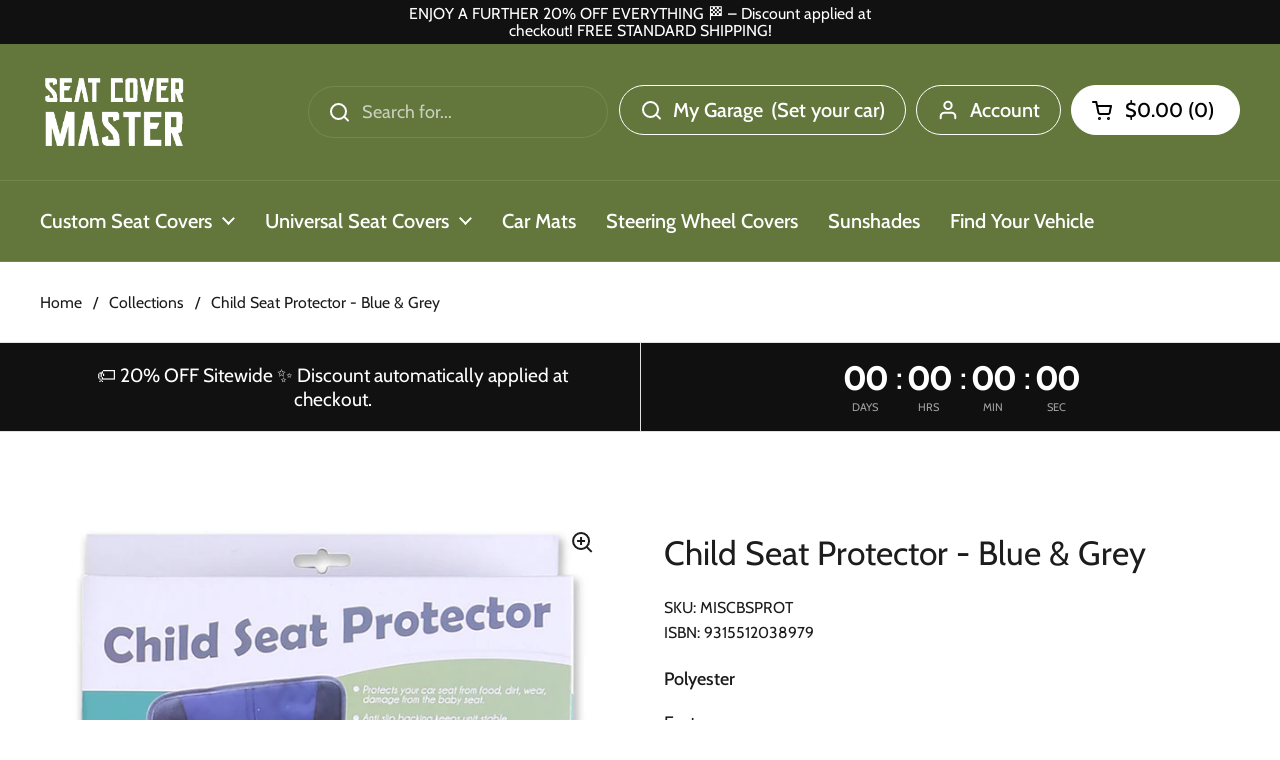

--- FILE ---
content_type: text/html; charset=utf-8
request_url: https://seatcovermaster.com.au/products/child-seat-protector-blue-grey
body_size: 94878
content:
<!doctype html>
<html class="no-js" lang="en" dir="ltr">
<head>
<script>window.UPEZ__DISABLE_FORM_LISTENER = true;</script>
	<meta charset="utf-8">
  <meta http-equiv="X-UA-Compatible" content="IE=edge,chrome=1">
  <meta name="viewport" content="width=device-width, initial-scale=1.0, height=device-height, minimum-scale=1.0"><link rel="shortcut icon" href="//seatcovermaster.com.au/cdn/shop/files/new_scm_5770ee0d-d4ae-4737-b2b5-2a699a757fc4.png?crop=center&height=48&v=1696423552&width=48" type="image/png" /><title>Child Seat Protector - Blue &amp; Grey &ndash; Seat Cover Master
</title><meta name="description" content="Polyester Features: Fully Washable Simple Fit Mesh Front Pocket Anti-Slip Backing Polyester Child Seat Protector To Mount A Baby Seat On.﻿ Protects The Seat From Food, Dirt And Wear &amp;amp;Amp; Tear. Anti-Slip Backing Keeps Unit Secure. Large Flap Pocket To Hold Child&#39;S Necessities. Will Fit Most Vehicles."><!-- Google Tag Manager -->
<script>(function(w,d,s,l,i){w[l]=w[l]||[];w[l].push({'gtm.start':
    new Date().getTime(),event:'gtm.js'});var f=d.getElementsByTagName(s)[0],
    j=d.createElement(s),dl=l!='dataLayer'?'&l='+l:'';j.async=true;j.src=
    'https://www.googletagmanager.com/gtm.js?id='+i+dl;f.parentNode.insertBefore(j,f);
})(window,document,'script','dataLayer','GTM-5HZZCCSW');

</script>
<!-- End Google Tag Manager -->

<meta property="og:site_name" content="Seat Cover Master">
<meta property="og:url" content="https://seatcovermaster.com.au/products/child-seat-protector-blue-grey">
<meta property="og:title" content="Child Seat Protector - Blue &amp; Grey">
<meta property="og:type" content="product">
<meta property="og:description" content="Polyester Features: Fully Washable Simple Fit Mesh Front Pocket Anti-Slip Backing Polyester Child Seat Protector To Mount A Baby Seat On.﻿ Protects The Seat From Food, Dirt And Wear &amp;amp;Amp; Tear. Anti-Slip Backing Keeps Unit Secure. Large Flap Pocket To Hold Child&#39;S Necessities. Will Fit Most Vehicles."><meta property="og:image" content="http://seatcovermaster.com.au/cdn/shop/products/IMG_1807_f8953b48-7838-420b-9cf3-c1cd931d81d2.jpg?v=1741269362">
  <meta property="og:image:secure_url" content="https://seatcovermaster.com.au/cdn/shop/products/IMG_1807_f8953b48-7838-420b-9cf3-c1cd931d81d2.jpg?v=1741269362">
  <meta property="og:image:width" content="1000">
  <meta property="og:image:height" content="1000"><meta property="og:price:amount" content="26.00">
  <meta property="og:price:currency" content="AUD"><meta name="twitter:card" content="summary_large_image">
<meta name="twitter:title" content="Child Seat Protector - Blue &amp; Grey">
<meta name="twitter:description" content="Polyester Features: Fully Washable Simple Fit Mesh Front Pocket Anti-Slip Backing Polyester Child Seat Protector To Mount A Baby Seat On.﻿ Protects The Seat From Food, Dirt And Wear &amp;amp;Amp; Tear. Anti-Slip Backing Keeps Unit Secure. Large Flap Pocket To Hold Child&#39;S Necessities. Will Fit Most Vehicles."><script type="application/ld+json">
  [
    {
      "@context": "https://schema.org",
      "@type": "WebSite",
      "name": "Seat Cover Master",
      "url": "https:\/\/seatcovermaster.com.au"
    },
    {
      "@context": "https://schema.org",
      "@type": "Organization",
      "name": "Seat Cover Master",
      "url": "https:\/\/seatcovermaster.com.au"
    }
  ]
</script>

<script type="application/ld+json">
{
  "@context": "http://schema.org",
  "@type": "BreadcrumbList",
  "itemListElement": [
    {
      "@type": "ListItem",
      "position": 1,
      "name": "Home",
      "item": "https://seatcovermaster.com.au"
    },{
        "@type": "ListItem",
        "position": 2,
        "name": "Child Seat Protector - Blue \u0026 Grey",
        "item": "https://seatcovermaster.com.au/products/child-seat-protector-blue-grey"
      }]
}
</script><script type="application/ld+json">{"@context":"http:\/\/schema.org\/","@id":"\/products\/child-seat-protector-blue-grey#product","@type":"Product","brand":{"@type":"Brand","name":"MyCar"},"category":"Clearance Products","description":"Polyester\nFeatures:\n\nFully Washable\nSimple Fit\nMesh Front Pocket\nAnti-Slip Backing\n\nPolyester Child Seat Protector To Mount A Baby Seat On.﻿ Protects The Seat From Food, Dirt And Wear \u0026amp;Amp; Tear. Anti-Slip Backing Keeps Unit Secure. Large Flap Pocket To Hold Child'S Necessities. Will Fit Most Vehicles.","gtin":"9315512038979","image":"https:\/\/seatcovermaster.com.au\/cdn\/shop\/products\/IMG_1807_f8953b48-7838-420b-9cf3-c1cd931d81d2.jpg?v=1741269362\u0026width=1920","name":"Child Seat Protector - Blue \u0026 Grey","offers":{"@id":"\/products\/child-seat-protector-blue-grey?variant=42540172804308#offer","@type":"Offer","availability":"http:\/\/schema.org\/OutOfStock","price":"26.00","priceCurrency":"AUD","url":"https:\/\/seatcovermaster.com.au\/products\/child-seat-protector-blue-grey?variant=42540172804308"},"sku":"MISCBSPROT","url":"https:\/\/seatcovermaster.com.au\/products\/child-seat-protector-blue-grey"}</script><link rel="canonical" href="https://seatcovermaster.com.au/products/child-seat-protector-blue-grey">

  <link rel="preconnect" href="https://cdn.shopify.com"><link rel="preconnect" href="https://fonts.shopifycdn.com" crossorigin>
<link href="//seatcovermaster.com.au/cdn/shop/t/46/assets/theme.css?v=51526428142811074331757736018" as="style" rel="preload"><link href="//seatcovermaster.com.au/cdn/shop/t/46/assets/section-header.css?v=164308895352970854221757896471" as="style" rel="preload"><link href="//seatcovermaster.com.au/cdn/shop/t/46/assets/section-main-product.css?v=93774677457781734681757736018" as="style" rel="preload"><link rel="preload" as="image" href="//seatcovermaster.com.au/cdn/shop/products/IMG_1807_f8953b48-7838-420b-9cf3-c1cd931d81d2.jpg?v=1741269362&width=480" imagesrcset="//seatcovermaster.com.au/cdn/shop/products/IMG_1807_f8953b48-7838-420b-9cf3-c1cd931d81d2.jpg?v=1741269362&width=240 240w,//seatcovermaster.com.au/cdn/shop/products/IMG_1807_f8953b48-7838-420b-9cf3-c1cd931d81d2.jpg?v=1741269362&width=360 360w,//seatcovermaster.com.au/cdn/shop/products/IMG_1807_f8953b48-7838-420b-9cf3-c1cd931d81d2.jpg?v=1741269362&width=420 420w,//seatcovermaster.com.au/cdn/shop/products/IMG_1807_f8953b48-7838-420b-9cf3-c1cd931d81d2.jpg?v=1741269362&width=480 480w,//seatcovermaster.com.au/cdn/shop/products/IMG_1807_f8953b48-7838-420b-9cf3-c1cd931d81d2.jpg?v=1741269362&width=640 640w,//seatcovermaster.com.au/cdn/shop/products/IMG_1807_f8953b48-7838-420b-9cf3-c1cd931d81d2.jpg?v=1741269362&width=840 840w" imagesizes="(max-width: 767px) calc(100vw - 20px), (max-width: 1360px) 50vw, 620px">

<link rel="preload" href="//seatcovermaster.com.au/cdn/fonts/cabin/cabin_n4.cefc6494a78f87584a6f312fea532919154f66fe.woff2" as="font" type="font/woff2" crossorigin>
<link rel="preload" href="//seatcovermaster.com.au/cdn/fonts/cabin/cabin_n4.cefc6494a78f87584a6f312fea532919154f66fe.woff2" as="font" type="font/woff2" crossorigin>
<style type="text/css">
@font-face {
  font-family: Cabin;
  font-weight: 400;
  font-style: normal;
  font-display: swap;
  src: url("//seatcovermaster.com.au/cdn/fonts/cabin/cabin_n4.cefc6494a78f87584a6f312fea532919154f66fe.woff2") format("woff2"),
       url("//seatcovermaster.com.au/cdn/fonts/cabin/cabin_n4.8c16611b00f59d27f4b27ce4328dfe514ce77517.woff") format("woff");
}
@font-face {
  font-family: Cabin;
  font-weight: 400;
  font-style: normal;
  font-display: swap;
  src: url("//seatcovermaster.com.au/cdn/fonts/cabin/cabin_n4.cefc6494a78f87584a6f312fea532919154f66fe.woff2") format("woff2"),
       url("//seatcovermaster.com.au/cdn/fonts/cabin/cabin_n4.8c16611b00f59d27f4b27ce4328dfe514ce77517.woff") format("woff");
}
@font-face {
  font-family: Cabin;
  font-weight: 500;
  font-style: normal;
  font-display: swap;
  src: url("//seatcovermaster.com.au/cdn/fonts/cabin/cabin_n5.0250ac238cfbbff14d3c16fcc89f227ca95d5c6f.woff2") format("woff2"),
       url("//seatcovermaster.com.au/cdn/fonts/cabin/cabin_n5.46470cf25a90d766aece73a31a42bfd8ef7a470b.woff") format("woff");
}
@font-face {
  font-family: Cabin;
  font-weight: 400;
  font-style: italic;
  font-display: swap;
  src: url("//seatcovermaster.com.au/cdn/fonts/cabin/cabin_i4.d89c1b32b09ecbc46c12781fcf7b2085f17c0be9.woff2") format("woff2"),
       url("//seatcovermaster.com.au/cdn/fonts/cabin/cabin_i4.0a521b11d0b69adfc41e22a263eec7c02aecfe99.woff") format("woff");
}




</style>
<style type="text/css">

  :root {

    /* Direction */
    --direction:ltr;

    /* Font variables */

    --font-stack-headings: Cabin, sans-serif;
    --font-weight-headings: 400;
    --font-style-headings: normal;

    --font-stack-body: Cabin, sans-serif;
    --font-weight-body: 400;--font-weight-body-bold: 500;--font-style-body: normal;--font-weight-buttons: var(--font-weight-body);--font-weight-menu: var(--font-weight-body-bold);--base-headings-size: 48;
    --base-headings-line: 1.3;
    --base-body-size: 18;
    --base-body-line: 1.6;

    --base-menu-size: 20;

    /* Color variables */

    --color-background-header: #63773d;
    --color-secondary-background-header: rgba(255, 255, 255, 0.08);
    --color-opacity-background-header: rgba(99, 119, 61, 0);
    --color-text-header: #ffffff;
    --color-foreground-header: #000;
    --color-accent-header: #ffffff;
    --color-foreground-accent-header: #000;
    --color-borders-header: rgba(255, 255, 255, 0.1);

    --color-background-main: #ffffff;
    --color-secondary-background-main: rgba(28, 28, 28, 0.08);
    --color-third-background-main: rgba(28, 28, 28, 0.04);
    --color-fourth-background-main: rgba(28, 28, 28, 0.02);
    --color-opacity-background-main: rgba(255, 255, 255, 0);
    --color-text-main: #1c1c1c;
    --color-foreground-main: #fff;
    --color-secondary-text-main: rgba(28, 28, 28, 0.62);
    --color-accent-main: #1c3d5a;
    --color-foreground-accent-main: #fff;
    --color-borders-main: rgba(28, 28, 28, 0.15);

    --color-background-cards: #f2f2f2;
    --color-gradient-cards: ;
    --color-text-cards: #1c1c1c;
    --color-foreground-cards: #fff;
    --color-secondary-text-cards: rgba(28, 28, 28, 0.6);
    --color-accent-cards: #1c3d5a;
    --color-foreground-accent-cards: #fff;
    --color-borders-cards: #e1e1e1;

    --color-background-footer: #63773d;
    --color-text-footer: #ffffff;
    --color-accent-footer: #ffffff;
    --color-borders-footer: rgba(255, 255, 255, 0.15);

    --color-borders-forms-primary: rgba(28, 28, 28, 0.3);
    --color-borders-forms-secondary: rgba(28, 28, 28, 0.6);

    /* Borders */

    --border-width-cards: 1px;
    --border-radius-cards: 10px;
    --border-width-buttons: 1px;
    --border-radius-buttons: 30px;
    --border-width-forms: 1px;
    --border-radius-forms: 5px;

    /* Shadows */
    --shadow-x-cards: 0px;
    --shadow-y-cards: 0px;
    --shadow-blur-cards: 0px;
    --color-shadow-cards: #e0e0e0;
    --shadow-x-buttons: 0px;
    --shadow-y-buttons: 0px;
    --shadow-blur-buttons: 0px;
    --color-shadow-buttons: #1c1c1c;

    /* Layout */

    --grid-gap-original-base: 26px;
    --container-vertical-space-base: 100px;
    --image-fit-padding: 0%;

  }

  .facets__summary, #main select, .sidebar select, .modal-content select {
    background-image: url('data:image/svg+xml;utf8,<svg width="13" height="8" fill="none" xmlns="http://www.w3.org/2000/svg"><path d="M1.414.086 7.9 6.57 6.485 7.985 0 1.5 1.414.086Z" fill="%231c1c1c"/><path d="M12.985 1.515 6.5 8 5.085 6.586 11.571.101l1.414 1.414Z" fill="%231c1c1c"/></svg>');
  }

  .card .star-rating__stars {
    background-image: url('data:image/svg+xml;utf8,<svg width="20" height="13" viewBox="0 0 14 13" fill="none" xmlns="http://www.w3.org/2000/svg"><path d="m7 0 1.572 4.837h5.085l-4.114 2.99 1.572 4.836L7 9.673l-4.114 2.99 1.571-4.837-4.114-2.99h5.085L7 0Z" stroke="%231c1c1c" stroke-width="1"/></svg>');
  }
  .card .star-rating__stars-active {
    background-image: url('data:image/svg+xml;utf8,<svg width="20" height="13" viewBox="0 0 14 13" fill="none" xmlns="http://www.w3.org/2000/svg"><path d="m7 0 1.572 4.837h5.085l-4.114 2.99 1.572 4.836L7 9.673l-4.114 2.99 1.571-4.837-4.114-2.99h5.085L7 0Z" fill="%231c1c1c" stroke-width="0"/></svg>');
  }

  .star-rating__stars {
    background-image: url('data:image/svg+xml;utf8,<svg width="20" height="13" viewBox="0 0 14 13" fill="none" xmlns="http://www.w3.org/2000/svg"><path d="m7 0 1.572 4.837h5.085l-4.114 2.99 1.572 4.836L7 9.673l-4.114 2.99 1.571-4.837-4.114-2.99h5.085L7 0Z" stroke="%231c1c1c" stroke-width="1"/></svg>');
  }
  .star-rating__stars-active {
    background-image: url('data:image/svg+xml;utf8,<svg width="20" height="13" viewBox="0 0 14 13" fill="none" xmlns="http://www.w3.org/2000/svg"><path d="m7 0 1.572 4.837h5.085l-4.114 2.99 1.572 4.836L7 9.673l-4.114 2.99 1.571-4.837-4.114-2.99h5.085L7 0Z" fill="%231c1c1c" stroke-width="0"/></svg>');
  }

  .product-item {--color-background-cards: #f2f2f2;--color-text-cards: #1c1c1c;--color-borders-cards: #e1e1e1;--color-shadow-cards: #333333;--border-width-cards: 0;}.product-item .button {
      --color-text-cards: #000000;--color-foreground-cards: #fff;
    }</style>

<style id="root-height">
  :root {
    --window-height: 100vh;
  }
</style><link href="//seatcovermaster.com.au/cdn/shop/t/46/assets/theme.css?v=51526428142811074331757736018" rel="stylesheet" type="text/css" media="all" />
  <link href="//seatcovermaster.com.au/cdn/shop/t/46/assets/custom.css?v=42022439279290790011757736018" rel="stylesheet" type="text/css" media="all" />

	<script>window.performance && window.performance.mark && window.performance.mark('shopify.content_for_header.start');</script><meta id="shopify-digital-wallet" name="shopify-digital-wallet" content="/63357944020/digital_wallets/dialog">
<meta name="shopify-checkout-api-token" content="daaf6d4f49b99aba786a5c1e3de90570">
<meta id="in-context-paypal-metadata" data-shop-id="63357944020" data-venmo-supported="false" data-environment="production" data-locale="en_US" data-paypal-v4="true" data-currency="AUD">
<link rel="alternate" type="application/json+oembed" href="https://seatcovermaster.com.au/products/child-seat-protector-blue-grey.oembed">
<script async="async" src="/checkouts/internal/preloads.js?locale=en-AU"></script>
<link rel="preconnect" href="https://shop.app" crossorigin="anonymous">
<script async="async" src="https://shop.app/checkouts/internal/preloads.js?locale=en-AU&shop_id=63357944020" crossorigin="anonymous"></script>
<script id="apple-pay-shop-capabilities" type="application/json">{"shopId":63357944020,"countryCode":"AU","currencyCode":"AUD","merchantCapabilities":["supports3DS"],"merchantId":"gid:\/\/shopify\/Shop\/63357944020","merchantName":"Seat Cover Master","requiredBillingContactFields":["postalAddress","email"],"requiredShippingContactFields":["postalAddress","email"],"shippingType":"shipping","supportedNetworks":["visa","masterCard","amex","jcb"],"total":{"type":"pending","label":"Seat Cover Master","amount":"1.00"},"shopifyPaymentsEnabled":true,"supportsSubscriptions":true}</script>
<script id="shopify-features" type="application/json">{"accessToken":"daaf6d4f49b99aba786a5c1e3de90570","betas":["rich-media-storefront-analytics"],"domain":"seatcovermaster.com.au","predictiveSearch":true,"shopId":63357944020,"locale":"en"}</script>
<script>var Shopify = Shopify || {};
Shopify.shop = "scmaster.myshopify.com";
Shopify.locale = "en";
Shopify.currency = {"active":"AUD","rate":"1.0"};
Shopify.country = "AU";
Shopify.theme = {"name":"SCM-Rego","id":154636976340,"schema_name":"Local","schema_version":"2.5.0","theme_store_id":1651,"role":"main"};
Shopify.theme.handle = "null";
Shopify.theme.style = {"id":null,"handle":null};
Shopify.cdnHost = "seatcovermaster.com.au/cdn";
Shopify.routes = Shopify.routes || {};
Shopify.routes.root = "/";</script>
<script type="module">!function(o){(o.Shopify=o.Shopify||{}).modules=!0}(window);</script>
<script>!function(o){function n(){var o=[];function n(){o.push(Array.prototype.slice.apply(arguments))}return n.q=o,n}var t=o.Shopify=o.Shopify||{};t.loadFeatures=n(),t.autoloadFeatures=n()}(window);</script>
<script>
  window.ShopifyPay = window.ShopifyPay || {};
  window.ShopifyPay.apiHost = "shop.app\/pay";
  window.ShopifyPay.redirectState = null;
</script>
<script id="shop-js-analytics" type="application/json">{"pageType":"product"}</script>
<script defer="defer" async type="module" src="//seatcovermaster.com.au/cdn/shopifycloud/shop-js/modules/v2/client.init-shop-cart-sync_BdyHc3Nr.en.esm.js"></script>
<script defer="defer" async type="module" src="//seatcovermaster.com.au/cdn/shopifycloud/shop-js/modules/v2/chunk.common_Daul8nwZ.esm.js"></script>
<script type="module">
  await import("//seatcovermaster.com.au/cdn/shopifycloud/shop-js/modules/v2/client.init-shop-cart-sync_BdyHc3Nr.en.esm.js");
await import("//seatcovermaster.com.au/cdn/shopifycloud/shop-js/modules/v2/chunk.common_Daul8nwZ.esm.js");

  window.Shopify.SignInWithShop?.initShopCartSync?.({"fedCMEnabled":true,"windoidEnabled":true});

</script>
<script>
  window.Shopify = window.Shopify || {};
  if (!window.Shopify.featureAssets) window.Shopify.featureAssets = {};
  window.Shopify.featureAssets['shop-js'] = {"shop-cart-sync":["modules/v2/client.shop-cart-sync_QYOiDySF.en.esm.js","modules/v2/chunk.common_Daul8nwZ.esm.js"],"init-fed-cm":["modules/v2/client.init-fed-cm_DchLp9rc.en.esm.js","modules/v2/chunk.common_Daul8nwZ.esm.js"],"shop-button":["modules/v2/client.shop-button_OV7bAJc5.en.esm.js","modules/v2/chunk.common_Daul8nwZ.esm.js"],"init-windoid":["modules/v2/client.init-windoid_DwxFKQ8e.en.esm.js","modules/v2/chunk.common_Daul8nwZ.esm.js"],"shop-cash-offers":["modules/v2/client.shop-cash-offers_DWtL6Bq3.en.esm.js","modules/v2/chunk.common_Daul8nwZ.esm.js","modules/v2/chunk.modal_CQq8HTM6.esm.js"],"shop-toast-manager":["modules/v2/client.shop-toast-manager_CX9r1SjA.en.esm.js","modules/v2/chunk.common_Daul8nwZ.esm.js"],"init-shop-email-lookup-coordinator":["modules/v2/client.init-shop-email-lookup-coordinator_UhKnw74l.en.esm.js","modules/v2/chunk.common_Daul8nwZ.esm.js"],"pay-button":["modules/v2/client.pay-button_DzxNnLDY.en.esm.js","modules/v2/chunk.common_Daul8nwZ.esm.js"],"avatar":["modules/v2/client.avatar_BTnouDA3.en.esm.js"],"init-shop-cart-sync":["modules/v2/client.init-shop-cart-sync_BdyHc3Nr.en.esm.js","modules/v2/chunk.common_Daul8nwZ.esm.js"],"shop-login-button":["modules/v2/client.shop-login-button_D8B466_1.en.esm.js","modules/v2/chunk.common_Daul8nwZ.esm.js","modules/v2/chunk.modal_CQq8HTM6.esm.js"],"init-customer-accounts-sign-up":["modules/v2/client.init-customer-accounts-sign-up_C8fpPm4i.en.esm.js","modules/v2/client.shop-login-button_D8B466_1.en.esm.js","modules/v2/chunk.common_Daul8nwZ.esm.js","modules/v2/chunk.modal_CQq8HTM6.esm.js"],"init-shop-for-new-customer-accounts":["modules/v2/client.init-shop-for-new-customer-accounts_CVTO0Ztu.en.esm.js","modules/v2/client.shop-login-button_D8B466_1.en.esm.js","modules/v2/chunk.common_Daul8nwZ.esm.js","modules/v2/chunk.modal_CQq8HTM6.esm.js"],"init-customer-accounts":["modules/v2/client.init-customer-accounts_dRgKMfrE.en.esm.js","modules/v2/client.shop-login-button_D8B466_1.en.esm.js","modules/v2/chunk.common_Daul8nwZ.esm.js","modules/v2/chunk.modal_CQq8HTM6.esm.js"],"shop-follow-button":["modules/v2/client.shop-follow-button_CkZpjEct.en.esm.js","modules/v2/chunk.common_Daul8nwZ.esm.js","modules/v2/chunk.modal_CQq8HTM6.esm.js"],"lead-capture":["modules/v2/client.lead-capture_BntHBhfp.en.esm.js","modules/v2/chunk.common_Daul8nwZ.esm.js","modules/v2/chunk.modal_CQq8HTM6.esm.js"],"checkout-modal":["modules/v2/client.checkout-modal_CfxcYbTm.en.esm.js","modules/v2/chunk.common_Daul8nwZ.esm.js","modules/v2/chunk.modal_CQq8HTM6.esm.js"],"shop-login":["modules/v2/client.shop-login_Da4GZ2H6.en.esm.js","modules/v2/chunk.common_Daul8nwZ.esm.js","modules/v2/chunk.modal_CQq8HTM6.esm.js"],"payment-terms":["modules/v2/client.payment-terms_MV4M3zvL.en.esm.js","modules/v2/chunk.common_Daul8nwZ.esm.js","modules/v2/chunk.modal_CQq8HTM6.esm.js"]};
</script>
<script>(function() {
  var isLoaded = false;
  function asyncLoad() {
    if (isLoaded) return;
    isLoaded = true;
    var urls = ["https:\/\/loox.io\/widget\/E1btrl0D-n\/loox.1647239464831.js?shop=scmaster.myshopify.com","https:\/\/doddle-collections.eastsideapps.io\/js\/public.js?z=N\u0026a=83XIBEWXFGO2DDIGB0664PY9WF8OQHSH\u0026s=RRGTa9w9AqpCPJI7l9FGYFUobV4GvmpMREbm56lIGCY8tUhAmelpmRPHGeYaedeP\u0026g=AIzaSyCRwpPDBBGBLyp-4pSI_gXmCft7aapGUDc\u0026m=0020453347\u0026b=Y\u0026p=Y\u0026d=D\u0026shop=scmaster.myshopify.com"];
    for (var i = 0; i < urls.length; i++) {
      var s = document.createElement('script');
      s.type = 'text/javascript';
      s.async = true;
      s.src = urls[i];
      var x = document.getElementsByTagName('script')[0];
      x.parentNode.insertBefore(s, x);
    }
  };
  if(window.attachEvent) {
    window.attachEvent('onload', asyncLoad);
  } else {
    window.addEventListener('load', asyncLoad, false);
  }
})();</script>
<script id="__st">var __st={"a":63357944020,"offset":39600,"reqid":"31ed0948-dd3f-4c7c-8fcf-31755d7d9ee4-1768967337","pageurl":"seatcovermaster.com.au\/products\/child-seat-protector-blue-grey","u":"0181eb9f35a9","p":"product","rtyp":"product","rid":7563377410260};</script>
<script>window.ShopifyPaypalV4VisibilityTracking = true;</script>
<script id="captcha-bootstrap">!function(){'use strict';const t='contact',e='account',n='new_comment',o=[[t,t],['blogs',n],['comments',n],[t,'customer']],c=[[e,'customer_login'],[e,'guest_login'],[e,'recover_customer_password'],[e,'create_customer']],r=t=>t.map((([t,e])=>`form[action*='/${t}']:not([data-nocaptcha='true']) input[name='form_type'][value='${e}']`)).join(','),a=t=>()=>t?[...document.querySelectorAll(t)].map((t=>t.form)):[];function s(){const t=[...o],e=r(t);return a(e)}const i='password',u='form_key',d=['recaptcha-v3-token','g-recaptcha-response','h-captcha-response',i],f=()=>{try{return window.sessionStorage}catch{return}},m='__shopify_v',_=t=>t.elements[u];function p(t,e,n=!1){try{const o=window.sessionStorage,c=JSON.parse(o.getItem(e)),{data:r}=function(t){const{data:e,action:n}=t;return t[m]||n?{data:e,action:n}:{data:t,action:n}}(c);for(const[e,n]of Object.entries(r))t.elements[e]&&(t.elements[e].value=n);n&&o.removeItem(e)}catch(o){console.error('form repopulation failed',{error:o})}}const l='form_type',E='cptcha';function T(t){t.dataset[E]=!0}const w=window,h=w.document,L='Shopify',v='ce_forms',y='captcha';let A=!1;((t,e)=>{const n=(g='f06e6c50-85a8-45c8-87d0-21a2b65856fe',I='https://cdn.shopify.com/shopifycloud/storefront-forms-hcaptcha/ce_storefront_forms_captcha_hcaptcha.v1.5.2.iife.js',D={infoText:'Protected by hCaptcha',privacyText:'Privacy',termsText:'Terms'},(t,e,n)=>{const o=w[L][v],c=o.bindForm;if(c)return c(t,g,e,D).then(n);var r;o.q.push([[t,g,e,D],n]),r=I,A||(h.body.append(Object.assign(h.createElement('script'),{id:'captcha-provider',async:!0,src:r})),A=!0)});var g,I,D;w[L]=w[L]||{},w[L][v]=w[L][v]||{},w[L][v].q=[],w[L][y]=w[L][y]||{},w[L][y].protect=function(t,e){n(t,void 0,e),T(t)},Object.freeze(w[L][y]),function(t,e,n,w,h,L){const[v,y,A,g]=function(t,e,n){const i=e?o:[],u=t?c:[],d=[...i,...u],f=r(d),m=r(i),_=r(d.filter((([t,e])=>n.includes(e))));return[a(f),a(m),a(_),s()]}(w,h,L),I=t=>{const e=t.target;return e instanceof HTMLFormElement?e:e&&e.form},D=t=>v().includes(t);t.addEventListener('submit',(t=>{const e=I(t);if(!e)return;const n=D(e)&&!e.dataset.hcaptchaBound&&!e.dataset.recaptchaBound,o=_(e),c=g().includes(e)&&(!o||!o.value);(n||c)&&t.preventDefault(),c&&!n&&(function(t){try{if(!f())return;!function(t){const e=f();if(!e)return;const n=_(t);if(!n)return;const o=n.value;o&&e.removeItem(o)}(t);const e=Array.from(Array(32),(()=>Math.random().toString(36)[2])).join('');!function(t,e){_(t)||t.append(Object.assign(document.createElement('input'),{type:'hidden',name:u})),t.elements[u].value=e}(t,e),function(t,e){const n=f();if(!n)return;const o=[...t.querySelectorAll(`input[type='${i}']`)].map((({name:t})=>t)),c=[...d,...o],r={};for(const[a,s]of new FormData(t).entries())c.includes(a)||(r[a]=s);n.setItem(e,JSON.stringify({[m]:1,action:t.action,data:r}))}(t,e)}catch(e){console.error('failed to persist form',e)}}(e),e.submit())}));const S=(t,e)=>{t&&!t.dataset[E]&&(n(t,e.some((e=>e===t))),T(t))};for(const o of['focusin','change'])t.addEventListener(o,(t=>{const e=I(t);D(e)&&S(e,y())}));const B=e.get('form_key'),M=e.get(l),P=B&&M;t.addEventListener('DOMContentLoaded',(()=>{const t=y();if(P)for(const e of t)e.elements[l].value===M&&p(e,B);[...new Set([...A(),...v().filter((t=>'true'===t.dataset.shopifyCaptcha))])].forEach((e=>S(e,t)))}))}(h,new URLSearchParams(w.location.search),n,t,e,['guest_login'])})(!1,!0)}();</script>
<script integrity="sha256-4kQ18oKyAcykRKYeNunJcIwy7WH5gtpwJnB7kiuLZ1E=" data-source-attribution="shopify.loadfeatures" defer="defer" src="//seatcovermaster.com.au/cdn/shopifycloud/storefront/assets/storefront/load_feature-a0a9edcb.js" crossorigin="anonymous"></script>
<script crossorigin="anonymous" defer="defer" src="//seatcovermaster.com.au/cdn/shopifycloud/storefront/assets/shopify_pay/storefront-65b4c6d7.js?v=20250812"></script>
<script data-source-attribution="shopify.dynamic_checkout.dynamic.init">var Shopify=Shopify||{};Shopify.PaymentButton=Shopify.PaymentButton||{isStorefrontPortableWallets:!0,init:function(){window.Shopify.PaymentButton.init=function(){};var t=document.createElement("script");t.src="https://seatcovermaster.com.au/cdn/shopifycloud/portable-wallets/latest/portable-wallets.en.js",t.type="module",document.head.appendChild(t)}};
</script>
<script data-source-attribution="shopify.dynamic_checkout.buyer_consent">
  function portableWalletsHideBuyerConsent(e){var t=document.getElementById("shopify-buyer-consent"),n=document.getElementById("shopify-subscription-policy-button");t&&n&&(t.classList.add("hidden"),t.setAttribute("aria-hidden","true"),n.removeEventListener("click",e))}function portableWalletsShowBuyerConsent(e){var t=document.getElementById("shopify-buyer-consent"),n=document.getElementById("shopify-subscription-policy-button");t&&n&&(t.classList.remove("hidden"),t.removeAttribute("aria-hidden"),n.addEventListener("click",e))}window.Shopify?.PaymentButton&&(window.Shopify.PaymentButton.hideBuyerConsent=portableWalletsHideBuyerConsent,window.Shopify.PaymentButton.showBuyerConsent=portableWalletsShowBuyerConsent);
</script>
<script>
  function portableWalletsCleanup(e){e&&e.src&&console.error("Failed to load portable wallets script "+e.src);var t=document.querySelectorAll("shopify-accelerated-checkout .shopify-payment-button__skeleton, shopify-accelerated-checkout-cart .wallet-cart-button__skeleton"),e=document.getElementById("shopify-buyer-consent");for(let e=0;e<t.length;e++)t[e].remove();e&&e.remove()}function portableWalletsNotLoadedAsModule(e){e instanceof ErrorEvent&&"string"==typeof e.message&&e.message.includes("import.meta")&&"string"==typeof e.filename&&e.filename.includes("portable-wallets")&&(window.removeEventListener("error",portableWalletsNotLoadedAsModule),window.Shopify.PaymentButton.failedToLoad=e,"loading"===document.readyState?document.addEventListener("DOMContentLoaded",window.Shopify.PaymentButton.init):window.Shopify.PaymentButton.init())}window.addEventListener("error",portableWalletsNotLoadedAsModule);
</script>

<script type="module" src="https://seatcovermaster.com.au/cdn/shopifycloud/portable-wallets/latest/portable-wallets.en.js" onError="portableWalletsCleanup(this)" crossorigin="anonymous"></script>
<script nomodule>
  document.addEventListener("DOMContentLoaded", portableWalletsCleanup);
</script>

<link id="shopify-accelerated-checkout-styles" rel="stylesheet" media="screen" href="https://seatcovermaster.com.au/cdn/shopifycloud/portable-wallets/latest/accelerated-checkout-backwards-compat.css" crossorigin="anonymous">
<style id="shopify-accelerated-checkout-cart">
        #shopify-buyer-consent {
  margin-top: 1em;
  display: inline-block;
  width: 100%;
}

#shopify-buyer-consent.hidden {
  display: none;
}

#shopify-subscription-policy-button {
  background: none;
  border: none;
  padding: 0;
  text-decoration: underline;
  font-size: inherit;
  cursor: pointer;
}

#shopify-subscription-policy-button::before {
  box-shadow: none;
}

      </style>

<script>window.performance && window.performance.mark && window.performance.mark('shopify.content_for_header.end');</script>

  <script>
    const rbi = [];
    const ribSetSize = (img) => {
      if ( img.offsetWidth / img.dataset.ratio < img.offsetHeight ) {
        img.setAttribute('sizes', `${Math.ceil(img.offsetHeight * img.dataset.ratio)}px`);
      } else {
        img.setAttribute('sizes', `${Math.ceil(img.offsetWidth)}px`);
      }
    }
    const debounce = (fn, wait) => {
      let t;
      return (...args) => {
        clearTimeout(t);
        t = setTimeout(() => fn.apply(this, args), wait);
      };
    }
    window.KEYCODES = {
      TAB: 9,
      ESC: 27,
      DOWN: 40,
      RIGHT: 39,
      UP: 38,
      LEFT: 37,
      RETURN: 13
    };
    window.addEventListener('resize', debounce(()=>{
      for ( let img of rbi ) {
        ribSetSize(img);
      }
    }, 250));
  </script><noscript>
    <link rel="stylesheet" href="//seatcovermaster.com.au/cdn/shop/t/46/assets/theme-noscript.css?v=42099867224588620941757736018">
  </noscript>

<script src="https://cdn.shopify.com/extensions/019bda8b-bbab-704c-915c-f1701c1bbc90/upez-605/assets/upezBuilder.js" type="text/javascript" defer="defer"></script>
<link href="https://cdn.shopify.com/extensions/019bda8b-bbab-704c-915c-f1701c1bbc90/upez-605/assets/upez.css" rel="stylesheet" type="text/css" media="all">
<link href="https://monorail-edge.shopifysvc.com" rel="dns-prefetch">
<script>(function(){if ("sendBeacon" in navigator && "performance" in window) {try {var session_token_from_headers = performance.getEntriesByType('navigation')[0].serverTiming.find(x => x.name == '_s').description;} catch {var session_token_from_headers = undefined;}var session_cookie_matches = document.cookie.match(/_shopify_s=([^;]*)/);var session_token_from_cookie = session_cookie_matches && session_cookie_matches.length === 2 ? session_cookie_matches[1] : "";var session_token = session_token_from_headers || session_token_from_cookie || "";function handle_abandonment_event(e) {var entries = performance.getEntries().filter(function(entry) {return /monorail-edge.shopifysvc.com/.test(entry.name);});if (!window.abandonment_tracked && entries.length === 0) {window.abandonment_tracked = true;var currentMs = Date.now();var navigation_start = performance.timing.navigationStart;var payload = {shop_id: 63357944020,url: window.location.href,navigation_start,duration: currentMs - navigation_start,session_token,page_type: "product"};window.navigator.sendBeacon("https://monorail-edge.shopifysvc.com/v1/produce", JSON.stringify({schema_id: "online_store_buyer_site_abandonment/1.1",payload: payload,metadata: {event_created_at_ms: currentMs,event_sent_at_ms: currentMs}}));}}window.addEventListener('pagehide', handle_abandonment_event);}}());</script>
<script id="web-pixels-manager-setup">(function e(e,d,r,n,o){if(void 0===o&&(o={}),!Boolean(null===(a=null===(i=window.Shopify)||void 0===i?void 0:i.analytics)||void 0===a?void 0:a.replayQueue)){var i,a;window.Shopify=window.Shopify||{};var t=window.Shopify;t.analytics=t.analytics||{};var s=t.analytics;s.replayQueue=[],s.publish=function(e,d,r){return s.replayQueue.push([e,d,r]),!0};try{self.performance.mark("wpm:start")}catch(e){}var l=function(){var e={modern:/Edge?\/(1{2}[4-9]|1[2-9]\d|[2-9]\d{2}|\d{4,})\.\d+(\.\d+|)|Firefox\/(1{2}[4-9]|1[2-9]\d|[2-9]\d{2}|\d{4,})\.\d+(\.\d+|)|Chrom(ium|e)\/(9{2}|\d{3,})\.\d+(\.\d+|)|(Maci|X1{2}).+ Version\/(15\.\d+|(1[6-9]|[2-9]\d|\d{3,})\.\d+)([,.]\d+|)( \(\w+\)|)( Mobile\/\w+|) Safari\/|Chrome.+OPR\/(9{2}|\d{3,})\.\d+\.\d+|(CPU[ +]OS|iPhone[ +]OS|CPU[ +]iPhone|CPU IPhone OS|CPU iPad OS)[ +]+(15[._]\d+|(1[6-9]|[2-9]\d|\d{3,})[._]\d+)([._]\d+|)|Android:?[ /-](13[3-9]|1[4-9]\d|[2-9]\d{2}|\d{4,})(\.\d+|)(\.\d+|)|Android.+Firefox\/(13[5-9]|1[4-9]\d|[2-9]\d{2}|\d{4,})\.\d+(\.\d+|)|Android.+Chrom(ium|e)\/(13[3-9]|1[4-9]\d|[2-9]\d{2}|\d{4,})\.\d+(\.\d+|)|SamsungBrowser\/([2-9]\d|\d{3,})\.\d+/,legacy:/Edge?\/(1[6-9]|[2-9]\d|\d{3,})\.\d+(\.\d+|)|Firefox\/(5[4-9]|[6-9]\d|\d{3,})\.\d+(\.\d+|)|Chrom(ium|e)\/(5[1-9]|[6-9]\d|\d{3,})\.\d+(\.\d+|)([\d.]+$|.*Safari\/(?![\d.]+ Edge\/[\d.]+$))|(Maci|X1{2}).+ Version\/(10\.\d+|(1[1-9]|[2-9]\d|\d{3,})\.\d+)([,.]\d+|)( \(\w+\)|)( Mobile\/\w+|) Safari\/|Chrome.+OPR\/(3[89]|[4-9]\d|\d{3,})\.\d+\.\d+|(CPU[ +]OS|iPhone[ +]OS|CPU[ +]iPhone|CPU IPhone OS|CPU iPad OS)[ +]+(10[._]\d+|(1[1-9]|[2-9]\d|\d{3,})[._]\d+)([._]\d+|)|Android:?[ /-](13[3-9]|1[4-9]\d|[2-9]\d{2}|\d{4,})(\.\d+|)(\.\d+|)|Mobile Safari.+OPR\/([89]\d|\d{3,})\.\d+\.\d+|Android.+Firefox\/(13[5-9]|1[4-9]\d|[2-9]\d{2}|\d{4,})\.\d+(\.\d+|)|Android.+Chrom(ium|e)\/(13[3-9]|1[4-9]\d|[2-9]\d{2}|\d{4,})\.\d+(\.\d+|)|Android.+(UC? ?Browser|UCWEB|U3)[ /]?(15\.([5-9]|\d{2,})|(1[6-9]|[2-9]\d|\d{3,})\.\d+)\.\d+|SamsungBrowser\/(5\.\d+|([6-9]|\d{2,})\.\d+)|Android.+MQ{2}Browser\/(14(\.(9|\d{2,})|)|(1[5-9]|[2-9]\d|\d{3,})(\.\d+|))(\.\d+|)|K[Aa][Ii]OS\/(3\.\d+|([4-9]|\d{2,})\.\d+)(\.\d+|)/},d=e.modern,r=e.legacy,n=navigator.userAgent;return n.match(d)?"modern":n.match(r)?"legacy":"unknown"}(),u="modern"===l?"modern":"legacy",c=(null!=n?n:{modern:"",legacy:""})[u],f=function(e){return[e.baseUrl,"/wpm","/b",e.hashVersion,"modern"===e.buildTarget?"m":"l",".js"].join("")}({baseUrl:d,hashVersion:r,buildTarget:u}),m=function(e){var d=e.version,r=e.bundleTarget,n=e.surface,o=e.pageUrl,i=e.monorailEndpoint;return{emit:function(e){var a=e.status,t=e.errorMsg,s=(new Date).getTime(),l=JSON.stringify({metadata:{event_sent_at_ms:s},events:[{schema_id:"web_pixels_manager_load/3.1",payload:{version:d,bundle_target:r,page_url:o,status:a,surface:n,error_msg:t},metadata:{event_created_at_ms:s}}]});if(!i)return console&&console.warn&&console.warn("[Web Pixels Manager] No Monorail endpoint provided, skipping logging."),!1;try{return self.navigator.sendBeacon.bind(self.navigator)(i,l)}catch(e){}var u=new XMLHttpRequest;try{return u.open("POST",i,!0),u.setRequestHeader("Content-Type","text/plain"),u.send(l),!0}catch(e){return console&&console.warn&&console.warn("[Web Pixels Manager] Got an unhandled error while logging to Monorail."),!1}}}}({version:r,bundleTarget:l,surface:e.surface,pageUrl:self.location.href,monorailEndpoint:e.monorailEndpoint});try{o.browserTarget=l,function(e){var d=e.src,r=e.async,n=void 0===r||r,o=e.onload,i=e.onerror,a=e.sri,t=e.scriptDataAttributes,s=void 0===t?{}:t,l=document.createElement("script"),u=document.querySelector("head"),c=document.querySelector("body");if(l.async=n,l.src=d,a&&(l.integrity=a,l.crossOrigin="anonymous"),s)for(var f in s)if(Object.prototype.hasOwnProperty.call(s,f))try{l.dataset[f]=s[f]}catch(e){}if(o&&l.addEventListener("load",o),i&&l.addEventListener("error",i),u)u.appendChild(l);else{if(!c)throw new Error("Did not find a head or body element to append the script");c.appendChild(l)}}({src:f,async:!0,onload:function(){if(!function(){var e,d;return Boolean(null===(d=null===(e=window.Shopify)||void 0===e?void 0:e.analytics)||void 0===d?void 0:d.initialized)}()){var d=window.webPixelsManager.init(e)||void 0;if(d){var r=window.Shopify.analytics;r.replayQueue.forEach((function(e){var r=e[0],n=e[1],o=e[2];d.publishCustomEvent(r,n,o)})),r.replayQueue=[],r.publish=d.publishCustomEvent,r.visitor=d.visitor,r.initialized=!0}}},onerror:function(){return m.emit({status:"failed",errorMsg:"".concat(f," has failed to load")})},sri:function(e){var d=/^sha384-[A-Za-z0-9+/=]+$/;return"string"==typeof e&&d.test(e)}(c)?c:"",scriptDataAttributes:o}),m.emit({status:"loading"})}catch(e){m.emit({status:"failed",errorMsg:(null==e?void 0:e.message)||"Unknown error"})}}})({shopId: 63357944020,storefrontBaseUrl: "https://seatcovermaster.com.au",extensionsBaseUrl: "https://extensions.shopifycdn.com/cdn/shopifycloud/web-pixels-manager",monorailEndpoint: "https://monorail-edge.shopifysvc.com/unstable/produce_batch",surface: "storefront-renderer",enabledBetaFlags: ["2dca8a86"],webPixelsConfigList: [{"id":"454656212","configuration":"{\"config\":\"{\\\"google_tag_ids\\\":[\\\"GT-M6X35T2Z\\\",\\\"AW-464717585\\\"],\\\"target_country\\\":\\\"AU\\\",\\\"gtag_events\\\":[{\\\"type\\\":\\\"search\\\",\\\"action_label\\\":\\\"AW-464717585\\\/XMhOCLC90ewBEJGOzN0B\\\"},{\\\"type\\\":\\\"begin_checkout\\\",\\\"action_label\\\":\\\"AW-464717585\\\/L36QCK290ewBEJGOzN0B\\\"},{\\\"type\\\":\\\"view_item\\\",\\\"action_label\\\":[\\\"MC-NWCZDPWB6G\\\",\\\"AW-464717585\\\/YaCqCKe90ewBEJGOzN0B\\\"]},{\\\"type\\\":\\\"purchase\\\",\\\"action_label\\\":[\\\"MC-NWCZDPWB6G\\\",\\\"AW-464717585\\\/ShDzCKS90ewBEJGOzN0B\\\"]},{\\\"type\\\":\\\"page_view\\\",\\\"action_label\\\":[\\\"MC-NWCZDPWB6G\\\",\\\"AW-464717585\\\/q9JgCKG90ewBEJGOzN0B\\\"]},{\\\"type\\\":\\\"add_payment_info\\\",\\\"action_label\\\":\\\"AW-464717585\\\/9wHyCLO90ewBEJGOzN0B\\\"},{\\\"type\\\":\\\"add_to_cart\\\",\\\"action_label\\\":\\\"AW-464717585\\\/IupRCKq90ewBEJGOzN0B\\\"}],\\\"enable_monitoring_mode\\\":false}\"}","eventPayloadVersion":"v1","runtimeContext":"OPEN","scriptVersion":"b2a88bafab3e21179ed38636efcd8a93","type":"APP","apiClientId":1780363,"privacyPurposes":[],"dataSharingAdjustments":{"protectedCustomerApprovalScopes":["read_customer_address","read_customer_email","read_customer_name","read_customer_personal_data","read_customer_phone"]}},{"id":"204308692","configuration":"{\"pixel_id\":\"493560232584971\",\"pixel_type\":\"facebook_pixel\",\"metaapp_system_user_token\":\"-\"}","eventPayloadVersion":"v1","runtimeContext":"OPEN","scriptVersion":"ca16bc87fe92b6042fbaa3acc2fbdaa6","type":"APP","apiClientId":2329312,"privacyPurposes":["ANALYTICS","MARKETING","SALE_OF_DATA"],"dataSharingAdjustments":{"protectedCustomerApprovalScopes":["read_customer_address","read_customer_email","read_customer_name","read_customer_personal_data","read_customer_phone"]}},{"id":"53543124","eventPayloadVersion":"1","runtimeContext":"LAX","scriptVersion":"12","type":"CUSTOM","privacyPurposes":[],"name":"Analyzify 4.0 GTM"},{"id":"shopify-app-pixel","configuration":"{}","eventPayloadVersion":"v1","runtimeContext":"STRICT","scriptVersion":"0450","apiClientId":"shopify-pixel","type":"APP","privacyPurposes":["ANALYTICS","MARKETING"]},{"id":"shopify-custom-pixel","eventPayloadVersion":"v1","runtimeContext":"LAX","scriptVersion":"0450","apiClientId":"shopify-pixel","type":"CUSTOM","privacyPurposes":["ANALYTICS","MARKETING"]}],isMerchantRequest: false,initData: {"shop":{"name":"Seat Cover Master","paymentSettings":{"currencyCode":"AUD"},"myshopifyDomain":"scmaster.myshopify.com","countryCode":"AU","storefrontUrl":"https:\/\/seatcovermaster.com.au"},"customer":null,"cart":null,"checkout":null,"productVariants":[{"price":{"amount":26.0,"currencyCode":"AUD"},"product":{"title":"Child Seat Protector - Blue \u0026 Grey","vendor":"MyCar","id":"7563377410260","untranslatedTitle":"Child Seat Protector - Blue \u0026 Grey","url":"\/products\/child-seat-protector-blue-grey","type":"Clearance Products"},"id":"42540172804308","image":{"src":"\/\/seatcovermaster.com.au\/cdn\/shop\/products\/IMG_1807_f8953b48-7838-420b-9cf3-c1cd931d81d2.jpg?v=1741269362"},"sku":"MISCBSPROT","title":"Default Title","untranslatedTitle":"Default Title"}],"purchasingCompany":null},},"https://seatcovermaster.com.au/cdn","fcfee988w5aeb613cpc8e4bc33m6693e112",{"modern":"","legacy":""},{"shopId":"63357944020","storefrontBaseUrl":"https:\/\/seatcovermaster.com.au","extensionBaseUrl":"https:\/\/extensions.shopifycdn.com\/cdn\/shopifycloud\/web-pixels-manager","surface":"storefront-renderer","enabledBetaFlags":"[\"2dca8a86\"]","isMerchantRequest":"false","hashVersion":"fcfee988w5aeb613cpc8e4bc33m6693e112","publish":"custom","events":"[[\"page_viewed\",{}],[\"product_viewed\",{\"productVariant\":{\"price\":{\"amount\":26.0,\"currencyCode\":\"AUD\"},\"product\":{\"title\":\"Child Seat Protector - Blue \u0026 Grey\",\"vendor\":\"MyCar\",\"id\":\"7563377410260\",\"untranslatedTitle\":\"Child Seat Protector - Blue \u0026 Grey\",\"url\":\"\/products\/child-seat-protector-blue-grey\",\"type\":\"Clearance Products\"},\"id\":\"42540172804308\",\"image\":{\"src\":\"\/\/seatcovermaster.com.au\/cdn\/shop\/products\/IMG_1807_f8953b48-7838-420b-9cf3-c1cd931d81d2.jpg?v=1741269362\"},\"sku\":\"MISCBSPROT\",\"title\":\"Default Title\",\"untranslatedTitle\":\"Default Title\"}}]]"});</script><script>
  window.ShopifyAnalytics = window.ShopifyAnalytics || {};
  window.ShopifyAnalytics.meta = window.ShopifyAnalytics.meta || {};
  window.ShopifyAnalytics.meta.currency = 'AUD';
  var meta = {"product":{"id":7563377410260,"gid":"gid:\/\/shopify\/Product\/7563377410260","vendor":"MyCar","type":"Clearance Products","handle":"child-seat-protector-blue-grey","variants":[{"id":42540172804308,"price":2600,"name":"Child Seat Protector - Blue \u0026 Grey","public_title":null,"sku":"MISCBSPROT"}],"remote":false},"page":{"pageType":"product","resourceType":"product","resourceId":7563377410260,"requestId":"31ed0948-dd3f-4c7c-8fcf-31755d7d9ee4-1768967337"}};
  for (var attr in meta) {
    window.ShopifyAnalytics.meta[attr] = meta[attr];
  }
</script>
<script class="analytics">
  (function () {
    var customDocumentWrite = function(content) {
      var jquery = null;

      if (window.jQuery) {
        jquery = window.jQuery;
      } else if (window.Checkout && window.Checkout.$) {
        jquery = window.Checkout.$;
      }

      if (jquery) {
        jquery('body').append(content);
      }
    };

    var hasLoggedConversion = function(token) {
      if (token) {
        return document.cookie.indexOf('loggedConversion=' + token) !== -1;
      }
      return false;
    }

    var setCookieIfConversion = function(token) {
      if (token) {
        var twoMonthsFromNow = new Date(Date.now());
        twoMonthsFromNow.setMonth(twoMonthsFromNow.getMonth() + 2);

        document.cookie = 'loggedConversion=' + token + '; expires=' + twoMonthsFromNow;
      }
    }

    var trekkie = window.ShopifyAnalytics.lib = window.trekkie = window.trekkie || [];
    if (trekkie.integrations) {
      return;
    }
    trekkie.methods = [
      'identify',
      'page',
      'ready',
      'track',
      'trackForm',
      'trackLink'
    ];
    trekkie.factory = function(method) {
      return function() {
        var args = Array.prototype.slice.call(arguments);
        args.unshift(method);
        trekkie.push(args);
        return trekkie;
      };
    };
    for (var i = 0; i < trekkie.methods.length; i++) {
      var key = trekkie.methods[i];
      trekkie[key] = trekkie.factory(key);
    }
    trekkie.load = function(config) {
      trekkie.config = config || {};
      trekkie.config.initialDocumentCookie = document.cookie;
      var first = document.getElementsByTagName('script')[0];
      var script = document.createElement('script');
      script.type = 'text/javascript';
      script.onerror = function(e) {
        var scriptFallback = document.createElement('script');
        scriptFallback.type = 'text/javascript';
        scriptFallback.onerror = function(error) {
                var Monorail = {
      produce: function produce(monorailDomain, schemaId, payload) {
        var currentMs = new Date().getTime();
        var event = {
          schema_id: schemaId,
          payload: payload,
          metadata: {
            event_created_at_ms: currentMs,
            event_sent_at_ms: currentMs
          }
        };
        return Monorail.sendRequest("https://" + monorailDomain + "/v1/produce", JSON.stringify(event));
      },
      sendRequest: function sendRequest(endpointUrl, payload) {
        // Try the sendBeacon API
        if (window && window.navigator && typeof window.navigator.sendBeacon === 'function' && typeof window.Blob === 'function' && !Monorail.isIos12()) {
          var blobData = new window.Blob([payload], {
            type: 'text/plain'
          });

          if (window.navigator.sendBeacon(endpointUrl, blobData)) {
            return true;
          } // sendBeacon was not successful

        } // XHR beacon

        var xhr = new XMLHttpRequest();

        try {
          xhr.open('POST', endpointUrl);
          xhr.setRequestHeader('Content-Type', 'text/plain');
          xhr.send(payload);
        } catch (e) {
          console.log(e);
        }

        return false;
      },
      isIos12: function isIos12() {
        return window.navigator.userAgent.lastIndexOf('iPhone; CPU iPhone OS 12_') !== -1 || window.navigator.userAgent.lastIndexOf('iPad; CPU OS 12_') !== -1;
      }
    };
    Monorail.produce('monorail-edge.shopifysvc.com',
      'trekkie_storefront_load_errors/1.1',
      {shop_id: 63357944020,
      theme_id: 154636976340,
      app_name: "storefront",
      context_url: window.location.href,
      source_url: "//seatcovermaster.com.au/cdn/s/trekkie.storefront.cd680fe47e6c39ca5d5df5f0a32d569bc48c0f27.min.js"});

        };
        scriptFallback.async = true;
        scriptFallback.src = '//seatcovermaster.com.au/cdn/s/trekkie.storefront.cd680fe47e6c39ca5d5df5f0a32d569bc48c0f27.min.js';
        first.parentNode.insertBefore(scriptFallback, first);
      };
      script.async = true;
      script.src = '//seatcovermaster.com.au/cdn/s/trekkie.storefront.cd680fe47e6c39ca5d5df5f0a32d569bc48c0f27.min.js';
      first.parentNode.insertBefore(script, first);
    };
    trekkie.load(
      {"Trekkie":{"appName":"storefront","development":false,"defaultAttributes":{"shopId":63357944020,"isMerchantRequest":null,"themeId":154636976340,"themeCityHash":"5598061549239159388","contentLanguage":"en","currency":"AUD"},"isServerSideCookieWritingEnabled":true,"monorailRegion":"shop_domain","enabledBetaFlags":["65f19447"]},"Session Attribution":{},"S2S":{"facebookCapiEnabled":true,"source":"trekkie-storefront-renderer","apiClientId":580111}}
    );

    var loaded = false;
    trekkie.ready(function() {
      if (loaded) return;
      loaded = true;

      window.ShopifyAnalytics.lib = window.trekkie;

      var originalDocumentWrite = document.write;
      document.write = customDocumentWrite;
      try { window.ShopifyAnalytics.merchantGoogleAnalytics.call(this); } catch(error) {};
      document.write = originalDocumentWrite;

      window.ShopifyAnalytics.lib.page(null,{"pageType":"product","resourceType":"product","resourceId":7563377410260,"requestId":"31ed0948-dd3f-4c7c-8fcf-31755d7d9ee4-1768967337","shopifyEmitted":true});

      var match = window.location.pathname.match(/checkouts\/(.+)\/(thank_you|post_purchase)/)
      var token = match? match[1]: undefined;
      if (!hasLoggedConversion(token)) {
        setCookieIfConversion(token);
        window.ShopifyAnalytics.lib.track("Viewed Product",{"currency":"AUD","variantId":42540172804308,"productId":7563377410260,"productGid":"gid:\/\/shopify\/Product\/7563377410260","name":"Child Seat Protector - Blue \u0026 Grey","price":"26.00","sku":"MISCBSPROT","brand":"MyCar","variant":null,"category":"Clearance Products","nonInteraction":true,"remote":false},undefined,undefined,{"shopifyEmitted":true});
      window.ShopifyAnalytics.lib.track("monorail:\/\/trekkie_storefront_viewed_product\/1.1",{"currency":"AUD","variantId":42540172804308,"productId":7563377410260,"productGid":"gid:\/\/shopify\/Product\/7563377410260","name":"Child Seat Protector - Blue \u0026 Grey","price":"26.00","sku":"MISCBSPROT","brand":"MyCar","variant":null,"category":"Clearance Products","nonInteraction":true,"remote":false,"referer":"https:\/\/seatcovermaster.com.au\/products\/child-seat-protector-blue-grey"});
      }
    });


        var eventsListenerScript = document.createElement('script');
        eventsListenerScript.async = true;
        eventsListenerScript.src = "//seatcovermaster.com.au/cdn/shopifycloud/storefront/assets/shop_events_listener-3da45d37.js";
        document.getElementsByTagName('head')[0].appendChild(eventsListenerScript);

})();</script>
<script
  defer
  src="https://seatcovermaster.com.au/cdn/shopifycloud/perf-kit/shopify-perf-kit-3.0.4.min.js"
  data-application="storefront-renderer"
  data-shop-id="63357944020"
  data-render-region="gcp-us-central1"
  data-page-type="product"
  data-theme-instance-id="154636976340"
  data-theme-name="Local"
  data-theme-version="2.5.0"
  data-monorail-region="shop_domain"
  data-resource-timing-sampling-rate="10"
  data-shs="true"
  data-shs-beacon="true"
  data-shs-export-with-fetch="true"
  data-shs-logs-sample-rate="1"
  data-shs-beacon-endpoint="https://seatcovermaster.com.au/api/collect"
></script>
</head>

<body id="child-seat-protector-blue-amp-grey" class="no-touchevents 
   
  template-product template-product 
  
  
   sidebars-has-scrollbars 
">

  <script type="text/javascript">
    if ( 'ontouchstart' in window || window.DocumentTouch && document instanceof DocumentTouch ) { document.querySelector('body').classList.remove('no-touchevents'); document.querySelector('body').classList.add('touchevents'); } 
  </script>

  <a href="#main" class="visually-hidden skip-to-content" tabindex="0" data-js-inert>Skip to content</a>
  <div id="screen-reader-info" aria-live="polite" class="visually-hidden"></div>

  <link href="//seatcovermaster.com.au/cdn/shop/t/46/assets/section-header.css?v=164308895352970854221757896471" rel="stylesheet" type="text/css" media="all" />
<!-- BEGIN sections: header-group -->
<div id="shopify-section-sections--20294447431892__announcement_bar_pkU3em" class="shopify-section shopify-section-group-header-group mount-announcement-bar"><announcement-bar id="announcement-sections--20294447431892__announcement_bar_pkU3em" style="display:block" data-js-inert>
    <div class="container--large">
      <div class="announcement-bar">

        <div class="announcement-bar__social-icons lap-hide"></div>
        
        <div class="announcement-bar__content"><div class="announcement-bar__slider" data-js-slider><span class="announcement" >ENJOY A FURTHER 20% OFF EVERYTHING 🏁 – Discount applied at checkout! FREE STANDARD SHIPPING!
</span></div></div>

        <div class="announcement-bar__localization-form lap-hide">
</div>

      </div>
    </div>      
  </announcement-bar>

  <style data-shopify>
#announcement-sections--20294447431892__announcement_bar_pkU3em .announcement-bar, #announcement-sections--20294447431892__announcement_bar_pkU3em .announcement-bar a, #announcement-sections--20294447431892__announcement_bar_pkU3em .announcement-bar .localization-form__item-text {
        color: #ffffff;
      }
      #announcement-sections--20294447431892__announcement_bar_pkU3em .announcement-bar svg *, #announcement-sections--20294447431892__announcement_bar_pkU3em .announcement-bar .localization-form__item-symbol * {
        fill: #ffffff;
      }#announcement-sections--20294447431892__announcement_bar_pkU3em, #announcement-sections--20294447431892__announcement_bar_pkU3em .announcement-bar__content-nav {
        background: #111111;
      }</style>
</div><div id="shopify-section-sections--20294447431892__header" class="shopify-section shopify-section-group-header-group site-header-container mount-header"><style data-shopify>
  .header__top {
    --header-logo: 76px;
  }
  @media screen and (max-width: 767px) {
    .header__top {
      --header-logo: 40px;
    }
  }
</style>

<main-header id="site-header" class="site-header" data-js-inert  data-sticky-header >

  <div class="header-container header-container--top  hide-border-on-portable ">
    <div class="header__top container--large">

      <!-- logo -->
      
      <div id="logo" class="logo"><a class="logo-img" title="Seat Cover Master" href="/" style="height:var(--header-logo)">
            <img src="//seatcovermaster.com.au/cdn/shop/files/new_scm_e2dade01-ad67-4cdb-b82f-0fece621e12e.png?v=1732779388" alt="Seat Cover Master" width="482" height="249" 
              style="width: 147px; object-fit:contain"
            />
          </a></div>

      <!-- header blocks -->

      <div class="header-actions header-actions--buttons  header-actions--show-search  portable-hide"><search-form style="position:relative">
            <div class="button button--outline button--icon button--outline-hover button--no-padding button--no-hover site-search-handle">
              <span class="button__icon" role="img" aria-hidden="true">
<svg width="22" height="22" viewBox="0 0 22 22" fill="none" xmlns="http://www.w3.org/2000/svg"><circle cx="10.5" cy="10.5" r="7.5" stroke="black" stroke-width="2" style="fill:none!important"/><path d="M17.1213 15.2929L16.4142 14.5858L15 16L15.7071 16.7071L17.1213 15.2929ZM19.2426 20.2426C19.6331 20.6332 20.2663 20.6332 20.6568 20.2426C21.0473 19.8521 21.0473 19.219 20.6568 18.8284L19.2426 20.2426ZM15.7071 16.7071L19.2426 20.2426L20.6568 18.8284L17.1213 15.2929L15.7071 16.7071Z" fill="black" style="stroke:none!important"/></svg></span>
              <form action="/search" method="get" role="search" autocomplete="off">
                <input name="q" type="search" autocomplete="off" 
                  placeholder="Search for..." 
                  aria-label="Search for..."
                  data-js-search-input
                  data-js-focus-overlay="search-results-overlay-desktop"
                />
                <button type="submit" style="display:none">Submit</button>
              </form>
            </div>
            <div class="search-results-overlay" id="search-results-overlay-desktop" onclick="this.classList.remove('active')" style="display:none"></div>
            <div class="search-results-container" data-js-search-results></div> 
          </search-form><a id="my-garage-link" class="button button--outline button--icon" href="/pages/search-by-rego" title="My Garage" aria-haspopup="menu" aria-expanded="false">
            <span class="button__icon" role="img" aria-hidden="true">
<svg width="22" height="22" viewBox="0 0 22 22" fill="none" xmlns="http://www.w3.org/2000/svg"><circle cx="10.5" cy="10.5" r="7.5" stroke="black" stroke-width="2" style="fill:none!important"/><path d="M17.1213 15.2929L16.4142 14.5858L15 16L15.7071 16.7071L17.1213 15.2929ZM19.2426 20.2426C19.6331 20.6332 20.2663 20.6332 20.6568 20.2426C21.0473 19.8521 21.0473 19.219 20.6568 18.8284L19.2426 20.2426ZM15.7071 16.7071L19.2426 20.2426L20.6568 18.8284L17.1213 15.2929L15.7071 16.7071Z" fill="black" style="stroke:none!important"/></svg></span>
            My Garage <span data-garage-label style="margin-left:8px"></span>
          </a>
          <div id="garage-switcher" class="element--border-radius" role="menu" aria-label="Select vehicle" style="display:none;position:absolute;z-index:9999;background:#fff;color:#111827;border:1px solid #e5e7eb;box-shadow:0 12px 28px rgba(0,0,0,.18);padding:.5rem;min-width:320px;max-width:90vw;max-height:70vh;overflow:auto;border-radius:12px"></div>
          <script>
            (function(){
              try {
                var link = document.getElementById('my-garage-link');
                var menu = document.getElementById('garage-switcher');
                var strip = null;
                var menuOpen = false;
                var manageUrl = "\/pages\/search-by-rego";
                function getList(){ try{return JSON.parse(localStorage.getItem('garage.vehicles')||'[]')||[]}catch(e){return []} }
                function getCurrent(){ try{return JSON.parse(localStorage.getItem('garage.vehicle')||'null')}catch(e){return null} }
                function setCurrent(v){ try{localStorage.setItem('garage.vehicle', JSON.stringify(v)); var key = v.year+'|'+v.make+'|'+v.model; localStorage.setItem('garage.selected', key);}catch(e){} try{ window.dispatchEvent(new Event('garage:updated')); }catch(_){} }
                function clearCurrent(){ try{localStorage.removeItem('garage.vehicle'); localStorage.removeItem('garage.selected');}catch(e){} }
                function updateHeaderLabel(){ var cur=getCurrent(); var label=cur&&cur.label?cur.label:''; var txt = label? '('+label+')' : '(Set your car)'; document.querySelectorAll('[data-garage-label]').forEach(function(el){ el.textContent=txt; }); }
                // Update header label whenever localStorage changes (cross-tab) or custom event fires
                window.addEventListener('storage', function(e){ try{ if(e && (e.key==='garage.vehicle' || e.key==='garage.selected')) updateHeaderLabel(); }catch(_){} });
                window.addEventListener('garage:updated', function(){ try{ updateHeaderLabel(); }catch(_){} });
                function positionMenu(){ try{ var r=link.getBoundingClientRect(); var left = window.scrollX + r.left; var top = window.scrollY + r.bottom + 8; var desiredMin = Math.max(320, Math.ceil(r.width)); menu.style.minWidth = desiredMin + 'px'; var maxLeft = window.scrollX + document.documentElement.clientWidth - menu.offsetWidth - 8; if (left > maxLeft) left = Math.max(8, maxLeft); menu.style.top=top+'px'; menu.style.left=left+'px'; }catch(e){} }
                function showMenu(){ buildMenu(); positionMenu(); menu.style.display='block'; link.setAttribute('aria-expanded','true'); menuOpen = true; document.addEventListener('click', onDoc); document.addEventListener('keydown', onKey); try{ var first = menu.querySelector('[role="menuitem"]'); if(first) first.focus(); }catch(e){} }
                function hideMenu(){ if(menu){ menu.style.display='none'; link.setAttribute('aria-expanded','false'); menuOpen = false; document.removeEventListener('click', onDoc); document.removeEventListener('keydown', onKey); } }
                function onDoc(e){ if(!menu.contains(e.target) && e.target!==link && !link.contains(e.target)) hideMenu(); }
                function onKey(e){ if(e.key==='Escape'){ hideMenu(); } }
                function menuItem(v, selected){
                  var row=document.createElement('div');
                  row.setAttribute('role','menuitem');
                  row.tabIndex = 0;
                  row.className='text-size--small';
                  row.style.display='grid';
                  row.style.gridTemplateColumns='1rem 1fr auto';
                  row.style.alignItems='center';
                  row.style.gap='.5rem';
                  row.style.padding='.5rem .5rem';
                  row.style.borderRadius='8px';
                  row.style.color='#111827';
                  row.addEventListener('mouseover',function(){ row.style.background='#f3f4f6'; });
                  row.addEventListener('mouseout',function(){ row.style.background='transparent'; });
                  var icon=document.createElement('span'); icon.textContent = selected ? '✓' : ''; icon.style.width='1rem'; icon.style.color='#10b981';
                  var label=document.createElement('div'); label.style.overflow='hidden'; label.style.textOverflow='ellipsis'; label.style.whiteSpace='nowrap'; label.textContent=v.label||(v.year+' '+v.make+' '+v.model);
                  var actions=document.createElement('div'); actions.style.display='flex'; actions.style.gap='.25rem';
                  var shop=document.createElement('button'); shop.type='button'; shop.textContent='Shop'; shop.className='button button--outline'; shop.style.padding='.25rem .5rem'; shop.style.borderRadius='6px'; shop.style.background='#111827'; shop.style.color='#fff'; shop.style.border='1px solid #111827'; shop.addEventListener('mouseover',function(){ shop.style.background='#1f2937'; }); shop.addEventListener('mouseout',function(){ shop.style.background='#111827'; });
                  var remove=document.createElement('button'); remove.type='button'; remove.textContent='×'; remove.setAttribute('aria-label','Remove'); remove.className='button'; remove.style.padding='.25rem .5rem'; remove.style.borderRadius='6px'; remove.style.background='#f3f4f6'; remove.style.color='#111827'; remove.style.border='1px solid #e5e7eb'; remove.addEventListener('mouseover',function(){ remove.style.background='#e5e7eb'; }); remove.addEventListener('mouseout',function(){ remove.style.background='#f3f4f6'; });
                  actions.appendChild(shop); actions.appendChild(remove);
                  row.appendChild(icon); row.appendChild(label); row.appendChild(actions);
                  function navigate(){ setCurrent(v); updateHeaderLabel(); hideMenu(); var modelKey=(v.model||'').split(/\s+/)[0]; var API=(window.KROWN&&KROWN.settings&&KROWN.settings.rego_api_url)?KROWN.settings.rego_api_url:'https://scm-rego-api.onrender.com/api/rego-lookup'; var API_BASE=API.replace(/\/(api|functions)\/.*$/,''); try{ fetch(API_BASE+'/api/fitment-collection?make='+encodeURIComponent(v.make)+'&model='+encodeURIComponent(modelKey)+'&year='+encodeURIComponent(v.year)).then(function(r){return r.json();}).then(function(j){ if(j&&j.found&&j.collectionUrl){ window.location.href=j.collectionUrl; } else { alert('Sorry, we couldn\'t find an exact fit for '+(v.year+' '+v.make+' '+v.model)+'. You can browse our Universal Seat Covers and Accessories.'); window.location.href='/collections/universal-seat-covers'; } }).catch(function(){ alert('Sorry, we couldn\'t find an exact fit.'); window.location.href='/collections/universal-seat-covers'; }); }catch(_){ alert('Sorry, we couldn\'t find an exact fit.'); window.location.href='/collections/universal-seat-covers'; } }
                  shop.addEventListener('click', function(e){ e.preventDefault(); e.stopPropagation(); navigate(); });
                  row.addEventListener('click', function(e){ e.preventDefault(); navigate(); });
                  row.addEventListener('keydown', function(e){ if(e.key==='Enter'){ e.preventDefault(); navigate(); } else if(e.key==='Delete' || e.key==='Backspace'){ e.preventDefault(); remove.click(); } });
                  remove.addEventListener('click', function(e){ e.preventDefault(); e.stopPropagation(); try{ var list=getList(); var key=v.year+'|'+v.make+'|'+v.model; list=list.filter(function(it){ return (it.year+'|'+it.make+'|'+it.model)!==key; }); localStorage.setItem('garage.vehicles', JSON.stringify(list)); if ((localStorage.getItem('garage.selected')||'')===key){ localStorage.removeItem('garage.selected'); localStorage.removeItem('garage.vehicle'); } }catch(_){ } buildMenu(); updateHeaderLabel(); });
                  return row;
                }
                function buildMenu(){ var list=getList(); if(!menu) return; menu.innerHTML='';
                  var title=document.createElement('div'); title.textContent='Your vehicles'; title.style.fontWeight='700'; title.style.padding='.25rem .5rem .25rem'; title.style.opacity='.9'; menu.appendChild(title);
                  var searchWrap=document.createElement('div'); searchWrap.style.padding='.25rem .5rem .5rem';
                  var input=document.createElement('input'); input.type='search'; input.placeholder='Search saved vehicles'; input.setAttribute('aria-label','Search saved vehicles'); input.style.width='100%'; input.style.padding='.5rem .75rem'; input.style.border='1px solid #e5e7eb'; input.style.borderRadius='8px'; input.style.outline='none'; input.addEventListener('focus',function(){ input.style.borderColor='#93c5fd'; }); input.addEventListener('blur',function(){ input.style.borderColor='#e5e7eb'; }); searchWrap.appendChild(input); menu.appendChild(searchWrap);
                  var listWrap=document.createElement('div'); listWrap.id='garage-switcher-list'; menu.appendChild(listWrap);
                  function render(items){ listWrap.innerHTML=''; if(items.length===0){ var empty=document.createElement('div'); empty.className='text-size--small'; empty.style.padding='.5rem'; empty.style.opacity='.8'; empty.textContent='No saved vehicles.'; listWrap.appendChild(empty); return; } var selectedKey = (localStorage.getItem('garage.selected')||''); items.forEach(function(v){ var key=(v.year+'|'+v.make+'|'+v.model); var row=menuItem(v, key===selectedKey); listWrap.appendChild(row); }); }
                  var list=getList(); if(list.length===0){ render([]); var add=document.createElement('a'); add.href=manageUrl; add.textContent='Add your vehicle'; add.className='button button--solid'; add.style.display='block'; add.style.margin='.25rem .5rem .5rem'; add.style.textAlign='center'; add.style.padding='.5rem .75rem'; add.style.borderRadius='8px'; add.style.background='#111827'; add.style.color='#fff'; menu.appendChild(add); return; }
                  render(list);
                  var debounceTimer; input.addEventListener('input', function(){ var q=input.value.toLowerCase().trim(); clearTimeout(debounceTimer); debounceTimer=setTimeout(function(){ var filtered=list.filter(function(v){ var lab=(v.label||(v.year+' '+v.make+' '+v.model)).toLowerCase(); return lab.indexOf(q)>=0; }); render(filtered); }, 120); });
                  var hr=document.createElement('hr'); hr.style.margin='.5rem 0'; hr.style.border='none'; hr.style.borderTop='1px solid #e5e7eb'; menu.appendChild(hr);
                  var actions=document.createElement('div'); actions.style.display='flex'; actions.style.justifyContent='space-between'; actions.style.gap='.5rem'; actions.style.padding='.25rem .25rem .25rem .25rem';
                  var manage=document.createElement('a'); manage.href=manageUrl; manage.textContent='Find a different vehicle'; manage.className='text-size--small'; manage.style.textDecoration='underline'; manage.style.color='#111827'; manage.style.padding='.25rem .5rem'; manage.style.flex='1'; actions.appendChild(manage);
                  var clear=document.createElement('a'); clear.href='#'; clear.textContent='Clear all'; clear.className='text-size--small'; clear.style.color='#6b7280'; clear.style.padding='.25rem .5rem'; clear.addEventListener('click', function(e){ e.preventDefault(); try{ localStorage.removeItem('garage.vehicle'); localStorage.removeItem('garage.selected'); localStorage.removeItem('garage.vehicles'); }catch(_){} updateHeaderLabel(); hideMenu(); window.location.href = manageUrl; }); actions.appendChild(clear);
                  menu.appendChild(actions);
                }
                if(link){ link.addEventListener('click', function(e){ e.preventDefault(); e.stopPropagation(); var list=getList(); if(list.length>0){ menuOpen?hideMenu():showMenu(); } else { window.location.href = manageUrl; } }); link.addEventListener('keydown', function(e){ if(e.key==='Enter' || e.key===' '){ e.preventDefault(); var list=getList(); if(list.length>0){ menuOpen?hideMenu():showMenu(); } else { window.location.href = manageUrl; } } }); }
                if(menu){ menu.addEventListener('click', function(e){ e.stopPropagation(); }); }
                updateHeaderLabel();
                window.addEventListener('resize', positionMenu);
                window.addEventListener('scroll', positionMenu);
              } catch(e){}
            })();
          </script><a class="button button--outline button--icon" href="https://seatcovermaster.com.au/customer_authentication/redirect?locale=en&region_country=AU"><span class="button__icon" role="img" aria-hidden="true">
<svg width="22" height="22" viewBox="0 0 22 22" fill="none" xmlns="http://www.w3.org/2000/svg"><path d="M18.3333 19.25V17.4167C18.3333 16.4442 17.947 15.5116 17.2593 14.8239C16.5717 14.1363 15.6391 13.75 14.6666 13.75H7.33329C6.36083 13.75 5.4282 14.1363 4.74057 14.8239C4.05293 15.5116 3.66663 16.4442 3.66663 17.4167V19.25" stroke="white" stroke-width="2" stroke-linecap="round" stroke-linejoin="round" style="fill:none!important"/><path d="M11 10.0833C13.0251 10.0833 14.6667 8.44171 14.6667 6.41667C14.6667 4.39162 13.0251 2.75 11 2.75C8.975 2.75 7.33337 4.39162 7.33337 6.41667C7.33337 8.44171 8.975 10.0833 11 10.0833Z" stroke="white" stroke-width="2" stroke-linecap="round" stroke-linejoin="round" style="fill:none!important"/></svg></span>
            Account
          </a>
<a 
          class="button button--solid button--icon no-js-hidden"
           
            data-js-sidebar-handle aria-expanded="false" aria-controls="site-cart-sidebar" role="button"
           
          title="Open cart" tabindex="0"
        >
          <span class="visually-hidden">Open cart</span>
          <span class="button__icon" role="img" aria-hidden="true">
<svg width="22" height="22" viewBox="0 0 22 22" fill="none" xmlns="http://www.w3.org/2000/svg" style="margin-left:-2px"><path class="circle" d="M9.5 20C9.77614 20 10 19.7761 10 19.5C10 19.2239 9.77614 19 9.5 19C9.22386 19 9 19.2239 9 19.5C9 19.7761 9.22386 20 9.5 20Z" fill="none" stroke="white" stroke-width="2" stroke-linecap="round" stroke-linejoin="round"/><path class="circle" d="M18.5 20C18.7761 20 19 19.7761 19 19.5C19 19.2239 18.7761 19 18.5 19C18.2239 19 18 19.2239 18 19.5C18 19.7761 18.2239 20 18.5 20Z" fill="white" stroke="white" stroke-width="2" stroke-linecap="round" stroke-linejoin="round" /><path d="M3 3H6.27273L8.46545 13.7117C8.54027 14.08 8.7452 14.4109 9.04436 14.6464C9.34351 14.8818 9.71784 15.0069 10.1018 14.9997H18.0545C18.4385 15.0069 18.8129 14.8818 19.112 14.6464C19.4112 14.4109 19.6161 14.08 19.6909 13.7117L21 6.9999H7.09091" stroke="white" stroke-width="2" stroke-linecap="round" stroke-linejoin="round" style="fill:none !important"/></svg></span>
          <span data-header-cart-total aria-hidden="true">$0.00</span>
          <span data-header-cart-count aria-hidden="true" class="element--wrap-paranth">0</span>
        </a>

        <noscript>
          <a 
            class="button button--solid button--icon button--regular data-js-hidden"
            href="/cart"
            tabindex="0"
          >
            <span class="button__icon" role="img" aria-hidden="true">
<svg width="22" height="22" viewBox="0 0 22 22" fill="none" xmlns="http://www.w3.org/2000/svg" style="margin-left:-2px"><path class="circle" d="M9.5 20C9.77614 20 10 19.7761 10 19.5C10 19.2239 9.77614 19 9.5 19C9.22386 19 9 19.2239 9 19.5C9 19.7761 9.22386 20 9.5 20Z" fill="none" stroke="white" stroke-width="2" stroke-linecap="round" stroke-linejoin="round"/><path class="circle" d="M18.5 20C18.7761 20 19 19.7761 19 19.5C19 19.2239 18.7761 19 18.5 19C18.2239 19 18 19.2239 18 19.5C18 19.7761 18.2239 20 18.5 20Z" fill="white" stroke="white" stroke-width="2" stroke-linecap="round" stroke-linejoin="round" /><path d="M3 3H6.27273L8.46545 13.7117C8.54027 14.08 8.7452 14.4109 9.04436 14.6464C9.34351 14.8818 9.71784 15.0069 10.1018 14.9997H18.0545C18.4385 15.0069 18.8129 14.8818 19.112 14.6464C19.4112 14.4109 19.6161 14.08 19.6909 13.7117L21 6.9999H7.09091" stroke="white" stroke-width="2" stroke-linecap="round" stroke-linejoin="round" style="fill:none !important"/></svg></span>
            <span data-header-cart-total aria-hidden="true">$0.00</span>&nbsp;
            (<span data-header-cart-count aria-hidden="true">0</span>)
          </a>
        </noscript>

      </div>

      <button data-js-sidebar-handle class="mobile-menu-button hide portable-show" aria-expanded="false" aria-controls="site-menu-sidebar">
        <span class="visually-hidden">Open menu</span>
<svg fill="none" height="16" viewBox="0 0 20 16" width="20" xmlns="http://www.w3.org/2000/svg"><g fill="#000"><path d="m0 0h20v2h-20z"/><path d="m0 7h20v2h-20z"/><path d="m0 14h20v2h-20z"/></g></svg></button>

      <div id="cm-mobile-garage" class="cm_garage-container cm_garage-container__mobile mobile-cart-button hide portable-show"></div>
      <script>
        // Inject mobile "My Garage" button
        (function(){
          try {
            if (!true) return;
            var holder = document.getElementById('cm-mobile-garage');
            if (!holder || holder.dataset.inited) return;
            holder.dataset.inited = '1';
            var a = document.createElement('a');
            a.className = 'mobile-cart-button hide portable-show';
            a.href = "\/pages\/search-by-rego";
            a.title = 'My Garage';
            a.innerHTML = '<span class="visually-hidden">My Garage</span>' + `
<svg width="22" height="22" viewBox="0 0 22 22" fill="none" xmlns="http://www.w3.org/2000/svg"><circle cx="10.5" cy="10.5" r="7.5" stroke="black" stroke-width="2" style="fill:none!important"/><path d="M17.1213 15.2929L16.4142 14.5858L15 16L15.7071 16.7071L17.1213 15.2929ZM19.2426 20.2426C19.6331 20.6332 20.2663 20.6332 20.6568 20.2426C21.0473 19.8521 21.0473 19.219 20.6568 18.8284L19.2426 20.2426ZM15.7071 16.7071L19.2426 20.2426L20.6568 18.8284L17.1213 15.2929L15.7071 16.7071Z" fill="black" style="stroke:none!important"/></svg>` + '<span data-garage-label></span>';
            holder.parentNode.insertBefore(a, holder.nextSibling);
          } catch(e){}
        })();
      </script>
              
      <a 
         
          data-js-sidebar-handle aria-expanded="false" aria-controls="site-cart-sidebar" role="button"
         
        class="mobile-cart-button hide portable-show"
        title="Open cart" tabindex="0"
      >
        <span class="visually-hidden">Open cart</span>
<svg width="22" height="22" viewBox="0 0 22 22" fill="none" xmlns="http://www.w3.org/2000/svg" style="margin-left:-2px"><path class="circle" d="M9.5 20C9.77614 20 10 19.7761 10 19.5C10 19.2239 9.77614 19 9.5 19C9.22386 19 9 19.2239 9 19.5C9 19.7761 9.22386 20 9.5 20Z" fill="none" stroke="white" stroke-width="2" stroke-linecap="round" stroke-linejoin="round"/><path class="circle" d="M18.5 20C18.7761 20 19 19.7761 19 19.5C19 19.2239 18.7761 19 18.5 19C18.2239 19 18 19.2239 18 19.5C18 19.7761 18.2239 20 18.5 20Z" fill="white" stroke="white" stroke-width="2" stroke-linecap="round" stroke-linejoin="round" /><path d="M3 3H6.27273L8.46545 13.7117C8.54027 14.08 8.7452 14.4109 9.04436 14.6464C9.34351 14.8818 9.71784 15.0069 10.1018 14.9997H18.0545C18.4385 15.0069 18.8129 14.8818 19.112 14.6464C19.4112 14.4109 19.6161 14.08 19.6909 13.7117L21 6.9999H7.09091" stroke="white" stroke-width="2" stroke-linecap="round" stroke-linejoin="round" style="fill:none !important"/></svg><span data-header-cart-count aria-hidden="true">0</span>
      </a>

    </div>

  </div>

  <!-- header menu --><div class="header-container header-container--bottom  no-header-blocks 
    show-header-actions-on-mobile
  ">

    <div class="header__bottom container--large">

      <span class="scrollable-navigation-button scrollable-navigation-button--left" aria-hidden="true">
<svg width="13" height="8" fill="none" xmlns="http://www.w3.org/2000/svg"><path d="M1.414.086 7.9 6.57 6.485 7.985 0 1.5 1.414.086Z" fill="#000"/><path d="M12.985 1.515 6.5 8 5.085 6.586 11.571.101l1.414 1.414Z" fill="#000"/></svg></span>
      <scrollable-navigation class="header-links">
<div class="site-nav style--classic">

	<div class="site-nav-container">

		<nav><ul class="link-list"><li 
						
							class="has-submenu" aria-controls="SiteNavLabel-custom-seat-covers-classic" aria-expanded="false" 
						 
						id="menu-item-custom-seat-covers"
					>

						<a title="Custom Seat Covers" class="menu-link  " href="#">

							<span><span class="text-animation--underline-in-header">Custom Seat Covers</span></span>

							
								<span class="icon">
<svg width="13" height="8" fill="none" xmlns="http://www.w3.org/2000/svg"><path d="M1.414.086 7.9 6.57 6.485 7.985 0 1.5 1.414.086Z" fill="#000"/><path d="M12.985 1.515 6.5 8 5.085 6.586 11.571.101l1.414 1.414Z" fill="#000"/></svg></span>
							

						</a>

						

							<ul class="submenu  normal-menu " id="SiteNavLabel-custom-seat-covers-classic">

								<div class="submenu-holder "><li 
												
													class="has-babymenu" aria-controls="SiteNavLabel-ford-classic" aria-expanded="false"
												
											>

												<a title="Ford" class="menu-link  " href="/collections/ford-seat-covers">
													<span><span class="text-animation--underline-in-header">Ford</span></span><span class="icon">
<svg width="13" height="8" fill="none" xmlns="http://www.w3.org/2000/svg"><path d="M1.414.086 7.9 6.57 6.485 7.985 0 1.5 1.414.086Z" fill="#000"/><path d="M12.985 1.515 6.5 8 5.085 6.586 11.571.101l1.414 1.414Z" fill="#000"/></svg></span></a><div class="babymenu">
														<ul id="SiteNavLabel-ford-classic">
																<li><a title="Escape" class="menu-link  no-focus-link" href="/collections/ford-escape"><span><span class="text-animation--underline-in-header">Escape</span></span></a></li>
															
																<li><a title="Falcon" class="menu-link  no-focus-link" href="/collections/ford-falcon"><span><span class="text-animation--underline-in-header">Falcon</span></span></a></li>
															
																<li><a title="Ranger" class="menu-link  no-focus-link" href="/collections/ford_ranger"><span><span class="text-animation--underline-in-header">Ranger</span></span></a></li>
															
																<li><a title="Raptor" class="menu-link  no-focus-link" href="/collections/ford_raptor"><span><span class="text-animation--underline-in-header">Raptor</span></span></a></li>
															
																<li><a title="Territory" class="menu-link  no-focus-link" href="/collections/ford_territory"><span><span class="text-animation--underline-in-header">Territory</span></span></a></li>
															

														</ul>
													</div></li><li 
												
													class="has-babymenu" aria-controls="SiteNavLabel-toyota-classic" aria-expanded="false"
												
											>

												<a title="Toyota" class="menu-link  " href="/collections/toyota-seat-covers">
													<span><span class="text-animation--underline-in-header">Toyota</span></span><span class="icon">
<svg width="13" height="8" fill="none" xmlns="http://www.w3.org/2000/svg"><path d="M1.414.086 7.9 6.57 6.485 7.985 0 1.5 1.414.086Z" fill="#000"/><path d="M12.985 1.515 6.5 8 5.085 6.586 11.571.101l1.414 1.414Z" fill="#000"/></svg></span></a><div class="babymenu">
														<ul id="SiteNavLabel-toyota-classic">
																<li><a title="Aurion" class="menu-link  no-focus-link" href="/collections/toyota_aurion"><span><span class="text-animation--underline-in-header">Aurion</span></span></a></li>
															
																<li><a title="Camry" class="menu-link  no-focus-link" href="/collections/toyota_camry"><span><span class="text-animation--underline-in-header">Camry</span></span></a></li>
															
																<li><a title="C-HR" class="menu-link  no-focus-link" href="/collections/toyota_c-hr"><span><span class="text-animation--underline-in-header">C-HR</span></span></a></li>
															
																<li><a title="Corolla" class="menu-link  no-focus-link" href="/collections/toyota_corolla"><span><span class="text-animation--underline-in-header">Corolla</span></span></a></li>
															
																<li><a title="FJ CRUISER" class="menu-link  no-focus-link" href="/collections/toyota_fj_cruiser"><span><span class="text-animation--underline-in-header">FJ CRUISER</span></span></a></li>
															
																<li><a title="Fortuner" class="menu-link  no-focus-link" href="/collections/toyota_fortuner"><span><span class="text-animation--underline-in-header">Fortuner</span></span></a></li>
															
																<li><a title="Hiace" class="menu-link  no-focus-link" href="/collections/toyota_hiace"><span><span class="text-animation--underline-in-header">Hiace</span></span></a></li>
															
																<li><a title="Hilux" class="menu-link  no-focus-link" href="/collections/toyota_hilux"><span><span class="text-animation--underline-in-header">Hilux</span></span></a></li>
															
																<li><a title="Kluger" class="menu-link  no-focus-link" href="/collections/toyota_kluger"><span><span class="text-animation--underline-in-header">Kluger</span></span></a></li>
															
																<li><a title="Landcruiser" class="menu-link  no-focus-link" href="/collections/toyota_landcruiser"><span><span class="text-animation--underline-in-header">Landcruiser</span></span></a></li>
															
																<li><a title="Prado" class="menu-link  no-focus-link" href="/collections/toyota_prado"><span><span class="text-animation--underline-in-header">Prado</span></span></a></li>
															
																<li><a title="Rav4" class="menu-link  no-focus-link" href="/collections/toyota_rav4"><span><span class="text-animation--underline-in-header">Rav4</span></span></a></li>
															
																<li><a title="Tarago" class="menu-link  no-focus-link" href="/collections/toyota_tarago"><span><span class="text-animation--underline-in-header">Tarago</span></span></a></li>
															
																<li><a title="Yaris" class="menu-link  no-focus-link" href="/collections/toyota_yaris"><span><span class="text-animation--underline-in-header">Yaris</span></span></a></li>
															

														</ul>
													</div></li><li 
												
													class="has-babymenu" aria-controls="SiteNavLabel-nissan-classic" aria-expanded="false"
												
											>

												<a title="Nissan" class="menu-link  " href="/collections/nissan-seat-covers">
													<span><span class="text-animation--underline-in-header">Nissan</span></span><span class="icon">
<svg width="13" height="8" fill="none" xmlns="http://www.w3.org/2000/svg"><path d="M1.414.086 7.9 6.57 6.485 7.985 0 1.5 1.414.086Z" fill="#000"/><path d="M12.985 1.515 6.5 8 5.085 6.586 11.571.101l1.414 1.414Z" fill="#000"/></svg></span></a><div class="babymenu">
														<ul id="SiteNavLabel-nissan-classic">
																<li><a title="Navara" class="menu-link  no-focus-link" href="/collections/nissan_navara"><span><span class="text-animation--underline-in-header">Navara</span></span></a></li>
															
																<li><a title="Patrol" class="menu-link  no-focus-link" href="/collections/nissan_patrol"><span><span class="text-animation--underline-in-header">Patrol</span></span></a></li>
															
																<li><a title="Qashqai" class="menu-link  no-focus-link" href="/collections/nissan_qashqai"><span><span class="text-animation--underline-in-header">Qashqai</span></span></a></li>
															
																<li><a title="X" class="menu-link  no-focus-link" href="/collections/nissan_x"><span><span class="text-animation--underline-in-header">X</span></span></a></li>
															

														</ul>
													</div></li><li 
												
													class="has-babymenu" aria-controls="SiteNavLabel-isuzu-classic" aria-expanded="false"
												
											>

												<a title="Isuzu" class="menu-link  " href="/collections/isuzu-seat-covers">
													<span><span class="text-animation--underline-in-header">Isuzu</span></span><span class="icon">
<svg width="13" height="8" fill="none" xmlns="http://www.w3.org/2000/svg"><path d="M1.414.086 7.9 6.57 6.485 7.985 0 1.5 1.414.086Z" fill="#000"/><path d="M12.985 1.515 6.5 8 5.085 6.586 11.571.101l1.414 1.414Z" fill="#000"/></svg></span></a><div class="babymenu">
														<ul id="SiteNavLabel-isuzu-classic">
																<li><a title="D-MAX" class="menu-link  no-focus-link" href="/collections/isuzu_d-max"><span><span class="text-animation--underline-in-header">D-MAX</span></span></a></li>
															
																<li><a title="FRR Truck" class="menu-link  no-focus-link" href="/collections/isuzu_frr_truck"><span><span class="text-animation--underline-in-header">FRR Truck</span></span></a></li>
															
																<li><a title="MU-X " class="menu-link  no-focus-link" href="/collections/isuzu_mu-x"><span><span class="text-animation--underline-in-header">MU-X </span></span></a></li>
															
																<li><a title="NPR Truck" class="menu-link  no-focus-link" href="/collections/isuzu_npr_truck"><span><span class="text-animation--underline-in-header">NPR Truck</span></span></a></li>
															
																<li><a title="Truck FRR" class="menu-link  no-focus-link" href="/collections/isuzu_truck_frr"><span><span class="text-animation--underline-in-header">Truck FRR</span></span></a></li>
															
																<li><a title="Truck NPR" class="menu-link  no-focus-link" href="/collections/isuzu_truck_npr"><span><span class="text-animation--underline-in-header">Truck NPR</span></span></a></li>
															

														</ul>
													</div></li><li 
												
													class="has-babymenu" aria-controls="SiteNavLabel-mitsubishi-classic" aria-expanded="false"
												
											>

												<a title="Mitsubishi" class="menu-link  " href="/collections/mitsubishi-seat-covers">
													<span><span class="text-animation--underline-in-header">Mitsubishi</span></span><span class="icon">
<svg width="13" height="8" fill="none" xmlns="http://www.w3.org/2000/svg"><path d="M1.414.086 7.9 6.57 6.485 7.985 0 1.5 1.414.086Z" fill="#000"/><path d="M12.985 1.515 6.5 8 5.085 6.586 11.571.101l1.414 1.414Z" fill="#000"/></svg></span></a><div class="babymenu">
														<ul id="SiteNavLabel-mitsubishi-classic">
																<li><a title="ASX" class="menu-link  no-focus-link" href="/collections/mitsubishi_asx"><span><span class="text-animation--underline-in-header">ASX</span></span></a></li>
															
																<li><a title="Lancer" class="menu-link  no-focus-link" href="/collections/mitsubishi_lancer"><span><span class="text-animation--underline-in-header">Lancer</span></span></a></li>
															
																<li><a title="Outlander" class="menu-link  no-focus-link" href="/collections/mitsubishi_outlander"><span><span class="text-animation--underline-in-header">Outlander</span></span></a></li>
															
																<li><a title="Pajero" class="menu-link  no-focus-link" href="/collections/mitsubishi_pajero"><span><span class="text-animation--underline-in-header">Pajero</span></span></a></li>
															
																<li><a title="Triton" class="menu-link  no-focus-link" href="/collections/mitsubishi_triton"><span><span class="text-animation--underline-in-header">Triton</span></span></a></li>
															

														</ul>
													</div></li><li 
												
													class="has-babymenu" aria-controls="SiteNavLabel-volkswagen-classic" aria-expanded="false"
												
											>

												<a title="Volkswagen" class="menu-link  " href="/collections/volkswagen-seat-covers">
													<span><span class="text-animation--underline-in-header">Volkswagen</span></span><span class="icon">
<svg width="13" height="8" fill="none" xmlns="http://www.w3.org/2000/svg"><path d="M1.414.086 7.9 6.57 6.485 7.985 0 1.5 1.414.086Z" fill="#000"/><path d="M12.985 1.515 6.5 8 5.085 6.586 11.571.101l1.414 1.414Z" fill="#000"/></svg></span></a><div class="babymenu">
														<ul id="SiteNavLabel-volkswagen-classic">
																<li><a title="Amarok" class="menu-link  no-focus-link" href="/collections/volkswagen_amarok"><span><span class="text-animation--underline-in-header">Amarok</span></span></a></li>
															
																<li><a title="Tiguan" class="menu-link  no-focus-link" href="/collections/volkswagen_tiguan"><span><span class="text-animation--underline-in-header">Tiguan</span></span></a></li>
															

														</ul>
													</div></li><li 
												
													class="has-babymenu" aria-controls="SiteNavLabel-holden-classic" aria-expanded="false"
												
											>

												<a title="Holden" class="menu-link  " href="/collections/holden-seat-covers">
													<span><span class="text-animation--underline-in-header">Holden</span></span><span class="icon">
<svg width="13" height="8" fill="none" xmlns="http://www.w3.org/2000/svg"><path d="M1.414.086 7.9 6.57 6.485 7.985 0 1.5 1.414.086Z" fill="#000"/><path d="M12.985 1.515 6.5 8 5.085 6.586 11.571.101l1.414 1.414Z" fill="#000"/></svg></span></a><div class="babymenu">
														<ul id="SiteNavLabel-holden-classic">
																<li><a title="Captiva" class="menu-link  no-focus-link" href="/collections/holden_captiva"><span><span class="text-animation--underline-in-header">Captiva</span></span></a></li>
															
																<li><a title="Colorado" class="menu-link  no-focus-link" href="/collections/holden_colorado"><span><span class="text-animation--underline-in-header">Colorado</span></span></a></li>
															
																<li><a title="Commodore" class="menu-link  no-focus-link" href="/collections/holden_commodore"><span><span class="text-animation--underline-in-header">Commodore</span></span></a></li>
															
																<li><a title="Cruze" class="menu-link  no-focus-link" href="/collections/holden_cruze"><span><span class="text-animation--underline-in-header">Cruze</span></span></a></li>
															

														</ul>
													</div></li><li 
												
													class="has-babymenu" aria-controls="SiteNavLabel-honda-classic" aria-expanded="false"
												
											>

												<a title="Honda" class="menu-link  " href="/collections/honda-seat-covers">
													<span><span class="text-animation--underline-in-header">Honda</span></span><span class="icon">
<svg width="13" height="8" fill="none" xmlns="http://www.w3.org/2000/svg"><path d="M1.414.086 7.9 6.57 6.485 7.985 0 1.5 1.414.086Z" fill="#000"/><path d="M12.985 1.515 6.5 8 5.085 6.586 11.571.101l1.414 1.414Z" fill="#000"/></svg></span></a><div class="babymenu">
														<ul id="SiteNavLabel-honda-classic">
																<li><a title="Civic" class="menu-link  no-focus-link" href="/collections/honda_civic"><span><span class="text-animation--underline-in-header">Civic</span></span></a></li>
															

														</ul>
													</div></li><li 
												
													class="has-babymenu" aria-controls="SiteNavLabel-hyundai-classic" aria-expanded="false"
												
											>

												<a title="Hyundai" class="menu-link  " href="/collections">
													<span><span class="text-animation--underline-in-header">Hyundai</span></span><span class="icon">
<svg width="13" height="8" fill="none" xmlns="http://www.w3.org/2000/svg"><path d="M1.414.086 7.9 6.57 6.485 7.985 0 1.5 1.414.086Z" fill="#000"/><path d="M12.985 1.515 6.5 8 5.085 6.586 11.571.101l1.414 1.414Z" fill="#000"/></svg></span></a><div class="babymenu">
														<ul id="SiteNavLabel-hyundai-classic">
																<li><a title="I30" class="menu-link  no-focus-link" href="/collections/hyundai_i30"><span><span class="text-animation--underline-in-header">I30</span></span></a></li>
															
																<li><a title="Iload" class="menu-link  no-focus-link" href="/collections/hyundai_iload"><span><span class="text-animation--underline-in-header">Iload</span></span></a></li>
															
																<li><a title="iMAX" class="menu-link  no-focus-link" href="/collections/hyundai_imax"><span><span class="text-animation--underline-in-header">iMAX</span></span></a></li>
															
																<li><a title="Ix35" class="menu-link  no-focus-link" href="/collections/hyundai_ix35"><span><span class="text-animation--underline-in-header">Ix35</span></span></a></li>
															
																<li><a title="kona" class="menu-link  no-focus-link" href="/collections/hyundai_kona"><span><span class="text-animation--underline-in-header">kona</span></span></a></li>
															
																<li><a title="Santa" class="menu-link  no-focus-link" href="/collections/hyundai_santa"><span><span class="text-animation--underline-in-header">Santa</span></span></a></li>
															

														</ul>
													</div></li><li 
												
													class="has-babymenu" aria-controls="SiteNavLabel-subaru-classic" aria-expanded="false"
												
											>

												<a title="Subaru" class="menu-link  " href="/collections/subaru-seat-covers">
													<span><span class="text-animation--underline-in-header">Subaru</span></span><span class="icon">
<svg width="13" height="8" fill="none" xmlns="http://www.w3.org/2000/svg"><path d="M1.414.086 7.9 6.57 6.485 7.985 0 1.5 1.414.086Z" fill="#000"/><path d="M12.985 1.515 6.5 8 5.085 6.586 11.571.101l1.414 1.414Z" fill="#000"/></svg></span></a><div class="babymenu">
														<ul id="SiteNavLabel-subaru-classic">
																<li><a title="Forester" class="menu-link  no-focus-link" href="/collections/subaru_forester"><span><span class="text-animation--underline-in-header">Forester</span></span></a></li>
															
																<li><a title="Outback" class="menu-link  no-focus-link" href="/collections/subaru_outback"><span><span class="text-animation--underline-in-header">Outback</span></span></a></li>
															

														</ul>
													</div></li><li 
												
													class="has-babymenu" aria-controls="SiteNavLabel-kia-classic" aria-expanded="false"
												
											>

												<a title="Kia" class="menu-link  " href="/collections/kia-seat-covers">
													<span><span class="text-animation--underline-in-header">Kia</span></span><span class="icon">
<svg width="13" height="8" fill="none" xmlns="http://www.w3.org/2000/svg"><path d="M1.414.086 7.9 6.57 6.485 7.985 0 1.5 1.414.086Z" fill="#000"/><path d="M12.985 1.515 6.5 8 5.085 6.586 11.571.101l1.414 1.414Z" fill="#000"/></svg></span></a><div class="babymenu">
														<ul id="SiteNavLabel-kia-classic">
																<li><a title="Carnival" class="menu-link  no-focus-link" href="/collections/kia_carnival"><span><span class="text-animation--underline-in-header">Carnival</span></span></a></li>
															
																<li><a title="Carnival KA_4" class="menu-link  no-focus-link" href="/collections/kia_carnival_ka_4"><span><span class="text-animation--underline-in-header">Carnival KA_4</span></span></a></li>
															

														</ul>
													</div></li><li 
												
													class="has-babymenu" aria-controls="SiteNavLabel-mazda-classic" aria-expanded="false"
												
											>

												<a title="Mazda" class="menu-link  " href="/collections/mazda-seat-covers">
													<span><span class="text-animation--underline-in-header">Mazda</span></span><span class="icon">
<svg width="13" height="8" fill="none" xmlns="http://www.w3.org/2000/svg"><path d="M1.414.086 7.9 6.57 6.485 7.985 0 1.5 1.414.086Z" fill="#000"/><path d="M12.985 1.515 6.5 8 5.085 6.586 11.571.101l1.414 1.414Z" fill="#000"/></svg></span></a><div class="babymenu">
														<ul id="SiteNavLabel-mazda-classic">
																<li><a title="2" class="menu-link  no-focus-link" href="/collections/mazda_2"><span><span class="text-animation--underline-in-header">2</span></span></a></li>
															
																<li><a title="3" class="menu-link  no-focus-link" href="/collections/mazda_3-1"><span><span class="text-animation--underline-in-header">3</span></span></a></li>
															
																<li><a title="Bravo" class="menu-link  no-focus-link" href="/collections/mazda_bravo"><span><span class="text-animation--underline-in-header">Bravo</span></span></a></li>
															
																<li><a title="BT" class="menu-link  no-focus-link" href="/collections/mazda_bt"><span><span class="text-animation--underline-in-header">BT</span></span></a></li>
															
																<li><a title="Cx5" class="menu-link  no-focus-link" href="/collections/mazda_cx5"><span><span class="text-animation--underline-in-header">Cx5</span></span></a></li>
															
																<li><a title="CX9" class="menu-link  no-focus-link" href="/collections/mazda_cx9"><span><span class="text-animation--underline-in-header">CX9</span></span></a></li>
															
																<li><a title="Pajero" class="menu-link  no-focus-link" href="/collections/mazda_pajero"><span><span class="text-animation--underline-in-header">Pajero</span></span></a></li>
															
																<li><a title="Hatch" class="menu-link  no-focus-link" href="/collections/mg3_hatch"><span><span class="text-animation--underline-in-header">Hatch</span></span></a></li>
															

														</ul>
													</div></li><li 
												
											>

												<a title="MG3" class="menu-link   no-focus-link " href="/collections/mg3_hatch">
													<span><span class="text-animation--underline-in-header">MG3</span></span></a></li><li 
												
											>

												<a title="LDV" class="menu-link   no-focus-link " href="/collections/ldv_t60">
													<span><span class="text-animation--underline-in-header">LDV</span></span></a></li><li 
												
													class="has-babymenu" aria-controls="SiteNavLabel-browse-by-material-classic" aria-expanded="false"
												
											>

												<a title="Browse by Material" class="menu-link  " href="#">
													<span><span class="text-animation--underline-in-header">Browse by Material</span></span><span class="icon">
<svg width="13" height="8" fill="none" xmlns="http://www.w3.org/2000/svg"><path d="M1.414.086 7.9 6.57 6.485 7.985 0 1.5 1.414.086Z" fill="#000"/><path d="M12.985 1.515 6.5 8 5.085 6.586 11.571.101l1.414 1.414Z" fill="#000"/></svg></span></a><div class="babymenu">
														<ul id="SiteNavLabel-browse-by-material-classic">
																<li><a title="Canvas" class="menu-link  no-focus-link" href="/collections/canvas-seat-covers"><span><span class="text-animation--underline-in-header">Canvas</span></span></a></li>
															
																<li><a title="Neoprene" class="menu-link  no-focus-link" href="/collections/neoprene"><span><span class="text-animation--underline-in-header">Neoprene</span></span></a></li>
															
																<li><a title="Jacquard Fabric" class="menu-link  no-focus-link" href="/collections/jacquard-fabric-seat-covers"><span><span class="text-animation--underline-in-header">Jacquard Fabric</span></span></a></li>
															

														</ul>
													</div></li></div>

							</ul>

						

					</li><li 
						
							class="has-submenu" aria-controls="SiteNavLabel-universal-seat-covers-classic" aria-expanded="false" 
						 
						id="menu-item-universal-seat-covers"
					>

						<a title="Universal Seat Covers" class="menu-link  " href="/collections/universal-seat-covers">

							<span><span class="text-animation--underline-in-header">Universal Seat Covers</span></span>

							
								<span class="icon">
<svg width="13" height="8" fill="none" xmlns="http://www.w3.org/2000/svg"><path d="M1.414.086 7.9 6.57 6.485 7.985 0 1.5 1.414.086Z" fill="#000"/><path d="M12.985 1.515 6.5 8 5.085 6.586 11.571.101l1.414 1.414Z" fill="#000"/></svg></span>
							

						</a>

						

							<ul class="submenu  normal-menu " id="SiteNavLabel-universal-seat-covers-classic">

								<div class="submenu-holder "><li 
												
											>

												<a title="Canvas" class="menu-link   no-focus-link " href="/collections/universal-canvas">
													<span><span class="text-animation--underline-in-header">Canvas</span></span></a></li><li 
												
											>

												<a title="Sheepskin" class="menu-link   no-focus-link " href="/collections/sheepskin-car-seat-covers">
													<span><span class="text-animation--underline-in-header">Sheepskin</span></span></a></li><li 
												
											>

												<a title="Jacquard Fabric" class="menu-link   no-focus-link " href="/collections/universal-jacquard">
													<span><span class="text-animation--underline-in-header">Jacquard Fabric</span></span></a></li><li 
												
											>

												<a title="Mesh" class="menu-link   no-focus-link " href="/collections/universal-mesh">
													<span><span class="text-animation--underline-in-header">Mesh</span></span></a></li><li 
												
											>

												<a title="PVC Leather" class="menu-link   no-focus-link " href="/collections/universal-pvc-leather">
													<span><span class="text-animation--underline-in-header">PVC Leather</span></span></a></li><li 
												
											>

												<a title="Neoprene" class="menu-link   no-focus-link " href="/collections/universal-neoprene">
													<span><span class="text-animation--underline-in-header">Neoprene</span></span></a></li><li 
												
											>

												<a title="Water Resistant" class="menu-link   no-focus-link " href="/collections/water-resistant">
													<span><span class="text-animation--underline-in-header">Water Resistant</span></span></a></li></div>

							</ul>

						

					</li><li 
						 
						id="menu-item-car-mats"
					>

						<a title="Car Mats" class="menu-link   no-focus-link " href="/collections/car-mats">

							<span><span class="text-animation--underline-in-header">Car Mats</span></span>

							

						</a>

						

					</li><li 
						 
						id="menu-item-steering-wheel-covers"
					>

						<a title="Steering Wheel Covers" class="menu-link   no-focus-link " href="/collections/steering-wheel-covers">

							<span><span class="text-animation--underline-in-header">Steering Wheel Covers</span></span>

							

						</a>

						

					</li><li 
						 
						id="menu-item-sunshades"
					>

						<a title="Sunshades" class="menu-link   no-focus-link " href="/collections/car-sunshades">

							<span><span class="text-animation--underline-in-header">Sunshades</span></span>

							

						</a>

						

					</li><li 
						 
						id="menu-item-find-your-vehicle"
					>

						<a title="Find Your Vehicle" class="menu-link   no-focus-link " href="/pages/search-by-rego">

							<span><span class="text-animation--underline-in-header">Find Your Vehicle</span></span>

							

						</a>

						

					</li></ul></nav>

	</div>

</div></scrollable-navigation>
      <span class="scrollable-navigation-button scrollable-navigation-button--right" aria-hidden="true">
<svg width="13" height="8" fill="none" xmlns="http://www.w3.org/2000/svg"><path d="M1.414.086 7.9 6.57 6.485 7.985 0 1.5 1.414.086Z" fill="#000"/><path d="M12.985 1.515 6.5 8 5.085 6.586 11.571.101l1.414 1.414Z" fill="#000"/></svg></span>

      <div class="header-actions header-actions--blocks" data-js-header-actions></div>

    </div>

  </div>

  <!-- header mobile search --><div class="header-container header--container--bottom container--large mobile-search hide portable-show">
      <search-form style="position:relative">
        <div class="button button--outline button--icon button--outline-hover button--no-padding button--no-hover site-search-handle">
          <span class="button__icon" role="img" aria-hidden="true">
<svg width="22" height="22" viewBox="0 0 22 22" fill="none" xmlns="http://www.w3.org/2000/svg"><circle cx="10.5" cy="10.5" r="7.5" stroke="black" stroke-width="2" style="fill:none!important"/><path d="M17.1213 15.2929L16.4142 14.5858L15 16L15.7071 16.7071L17.1213 15.2929ZM19.2426 20.2426C19.6331 20.6332 20.2663 20.6332 20.6568 20.2426C21.0473 19.8521 21.0473 19.219 20.6568 18.8284L19.2426 20.2426ZM15.7071 16.7071L19.2426 20.2426L20.6568 18.8284L17.1213 15.2929L15.7071 16.7071Z" fill="black" style="stroke:none!important"/></svg></span>
          <form action="/search" method="get" role="search" autocomplete="off">
            <input name="q" type="search" autocomplete="off" 
              placeholder="Search for..." 
              aria-label="Search for..."
              data-js-search-input 
              data-js-focus-overlay="search-results-overlay-mobile"
            />
            <button type="submit" style="display:none">Submit</button>
          </form>
        </div>
        <div id="search-results-overlay-mobile" class="search-results-overlay" onclick="this.classList.remove('active')" style="display:none"></div>
        <div class="search-results-container" data-js-search-results></div> 
      </search-form>
    </div></main-header>

<sidebar-drawer id="site-menu-sidebar" class="sidebar sidebar--left" tabindex="-1" role="dialog" aria-modal="true" style="display:none">
      
  <div class="sidebar__header">
    <span class="sidebar__title h5">
      Menu
    </span>
    <button class="sidebar__close" data-js-close>
      <span class="visually-hidden">Close sidebar</span>
      <span aria-hidden="true" aria-role="img">
<svg width="18" height="18" viewBox="0 0 18 18" fill="none" xmlns="http://www.w3.org/2000/svg"><path d="M17 1L1 17" stroke="black" stroke-width="2" stroke-linecap="round" stroke-linejoin="round"/><path d="M1 1L17 17" stroke="black" stroke-width="2" stroke-linecap="round" stroke-linejoin="round"/></svg></span>
    </button>
  </div>

  <div class="sidebar__body">
    <mobile-navigation data-show-header-actions="true">
<div class="site-nav style--sidebar">

	<div class="site-nav-container">

		<nav><ul class="link-list"><li 
						
							class="has-submenu" aria-controls="SiteNavLabel-custom-seat-covers-sidebar" aria-expanded="false" 
						 
						id="menu-item-custom-seat-covers"
					>

						<a title="Custom Seat Covers" class="menu-link  " href="#">

							<span><span class="">Custom Seat Covers</span></span>

							
								<span class="icon">
<svg width="13" height="8" fill="none" xmlns="http://www.w3.org/2000/svg"><path d="M1.414.086 7.9 6.57 6.485 7.985 0 1.5 1.414.086Z" fill="#000"/><path d="M12.985 1.515 6.5 8 5.085 6.586 11.571.101l1.414 1.414Z" fill="#000"/></svg></span>
							

						</a>

						

							<ul class="submenu  normal-menu " id="SiteNavLabel-custom-seat-covers-sidebar">

								<div class="submenu-holder "><li class="submenu-back">
											<a><span class="icon">
<svg width="13" height="8" fill="none" xmlns="http://www.w3.org/2000/svg"><path d="M1.414.086 7.9 6.57 6.485 7.985 0 1.5 1.414.086Z" fill="#000"/><path d="M12.985 1.515 6.5 8 5.085 6.586 11.571.101l1.414 1.414Z" fill="#000"/></svg></span>Back</a>
										</li><li 
												
													class="has-babymenu" aria-controls="SiteNavLabel-ford-sidebar" aria-expanded="false"
												
											>

												<a title="Ford" class="menu-link  " href="/collections/ford-seat-covers">
													<span><span class="">Ford</span></span><span class="icon">
<svg width="13" height="8" fill="none" xmlns="http://www.w3.org/2000/svg"><path d="M1.414.086 7.9 6.57 6.485 7.985 0 1.5 1.414.086Z" fill="#000"/><path d="M12.985 1.515 6.5 8 5.085 6.586 11.571.101l1.414 1.414Z" fill="#000"/></svg></span></a><div class="babymenu">
														<ul id="SiteNavLabel-ford-sidebar"><li class="submenu-back">
																	<a><span class="icon">
<svg width="13" height="8" fill="none" xmlns="http://www.w3.org/2000/svg"><path d="M1.414.086 7.9 6.57 6.485 7.985 0 1.5 1.414.086Z" fill="#000"/><path d="M12.985 1.515 6.5 8 5.085 6.586 11.571.101l1.414 1.414Z" fill="#000"/></svg></span>Back</a>
																</li>
																<li><a title="Escape" class="menu-link  no-focus-link" href="/collections/ford-escape"><span><span class="">Escape</span></span></a></li>
															
																<li><a title="Falcon" class="menu-link  no-focus-link" href="/collections/ford-falcon"><span><span class="">Falcon</span></span></a></li>
															
																<li><a title="Ranger" class="menu-link  no-focus-link" href="/collections/ford_ranger"><span><span class="">Ranger</span></span></a></li>
															
																<li><a title="Raptor" class="menu-link  no-focus-link" href="/collections/ford_raptor"><span><span class="">Raptor</span></span></a></li>
															
																<li><a title="Territory" class="menu-link  no-focus-link" href="/collections/ford_territory"><span><span class="">Territory</span></span></a></li>
															

														</ul>
													</div></li><li 
												
													class="has-babymenu" aria-controls="SiteNavLabel-toyota-sidebar" aria-expanded="false"
												
											>

												<a title="Toyota" class="menu-link  " href="/collections/toyota-seat-covers">
													<span><span class="">Toyota</span></span><span class="icon">
<svg width="13" height="8" fill="none" xmlns="http://www.w3.org/2000/svg"><path d="M1.414.086 7.9 6.57 6.485 7.985 0 1.5 1.414.086Z" fill="#000"/><path d="M12.985 1.515 6.5 8 5.085 6.586 11.571.101l1.414 1.414Z" fill="#000"/></svg></span></a><div class="babymenu">
														<ul id="SiteNavLabel-toyota-sidebar"><li class="submenu-back">
																	<a><span class="icon">
<svg width="13" height="8" fill="none" xmlns="http://www.w3.org/2000/svg"><path d="M1.414.086 7.9 6.57 6.485 7.985 0 1.5 1.414.086Z" fill="#000"/><path d="M12.985 1.515 6.5 8 5.085 6.586 11.571.101l1.414 1.414Z" fill="#000"/></svg></span>Back</a>
																</li>
																<li><a title="Aurion" class="menu-link  no-focus-link" href="/collections/toyota_aurion"><span><span class="">Aurion</span></span></a></li>
															
																<li><a title="Camry" class="menu-link  no-focus-link" href="/collections/toyota_camry"><span><span class="">Camry</span></span></a></li>
															
																<li><a title="C-HR" class="menu-link  no-focus-link" href="/collections/toyota_c-hr"><span><span class="">C-HR</span></span></a></li>
															
																<li><a title="Corolla" class="menu-link  no-focus-link" href="/collections/toyota_corolla"><span><span class="">Corolla</span></span></a></li>
															
																<li><a title="FJ CRUISER" class="menu-link  no-focus-link" href="/collections/toyota_fj_cruiser"><span><span class="">FJ CRUISER</span></span></a></li>
															
																<li><a title="Fortuner" class="menu-link  no-focus-link" href="/collections/toyota_fortuner"><span><span class="">Fortuner</span></span></a></li>
															
																<li><a title="Hiace" class="menu-link  no-focus-link" href="/collections/toyota_hiace"><span><span class="">Hiace</span></span></a></li>
															
																<li><a title="Hilux" class="menu-link  no-focus-link" href="/collections/toyota_hilux"><span><span class="">Hilux</span></span></a></li>
															
																<li><a title="Kluger" class="menu-link  no-focus-link" href="/collections/toyota_kluger"><span><span class="">Kluger</span></span></a></li>
															
																<li><a title="Landcruiser" class="menu-link  no-focus-link" href="/collections/toyota_landcruiser"><span><span class="">Landcruiser</span></span></a></li>
															
																<li><a title="Prado" class="menu-link  no-focus-link" href="/collections/toyota_prado"><span><span class="">Prado</span></span></a></li>
															
																<li><a title="Rav4" class="menu-link  no-focus-link" href="/collections/toyota_rav4"><span><span class="">Rav4</span></span></a></li>
															
																<li><a title="Tarago" class="menu-link  no-focus-link" href="/collections/toyota_tarago"><span><span class="">Tarago</span></span></a></li>
															
																<li><a title="Yaris" class="menu-link  no-focus-link" href="/collections/toyota_yaris"><span><span class="">Yaris</span></span></a></li>
															

														</ul>
													</div></li><li 
												
													class="has-babymenu" aria-controls="SiteNavLabel-nissan-sidebar" aria-expanded="false"
												
											>

												<a title="Nissan" class="menu-link  " href="/collections/nissan-seat-covers">
													<span><span class="">Nissan</span></span><span class="icon">
<svg width="13" height="8" fill="none" xmlns="http://www.w3.org/2000/svg"><path d="M1.414.086 7.9 6.57 6.485 7.985 0 1.5 1.414.086Z" fill="#000"/><path d="M12.985 1.515 6.5 8 5.085 6.586 11.571.101l1.414 1.414Z" fill="#000"/></svg></span></a><div class="babymenu">
														<ul id="SiteNavLabel-nissan-sidebar"><li class="submenu-back">
																	<a><span class="icon">
<svg width="13" height="8" fill="none" xmlns="http://www.w3.org/2000/svg"><path d="M1.414.086 7.9 6.57 6.485 7.985 0 1.5 1.414.086Z" fill="#000"/><path d="M12.985 1.515 6.5 8 5.085 6.586 11.571.101l1.414 1.414Z" fill="#000"/></svg></span>Back</a>
																</li>
																<li><a title="Navara" class="menu-link  no-focus-link" href="/collections/nissan_navara"><span><span class="">Navara</span></span></a></li>
															
																<li><a title="Patrol" class="menu-link  no-focus-link" href="/collections/nissan_patrol"><span><span class="">Patrol</span></span></a></li>
															
																<li><a title="Qashqai" class="menu-link  no-focus-link" href="/collections/nissan_qashqai"><span><span class="">Qashqai</span></span></a></li>
															
																<li><a title="X" class="menu-link  no-focus-link" href="/collections/nissan_x"><span><span class="">X</span></span></a></li>
															

														</ul>
													</div></li><li 
												
													class="has-babymenu" aria-controls="SiteNavLabel-isuzu-sidebar" aria-expanded="false"
												
											>

												<a title="Isuzu" class="menu-link  " href="/collections/isuzu-seat-covers">
													<span><span class="">Isuzu</span></span><span class="icon">
<svg width="13" height="8" fill="none" xmlns="http://www.w3.org/2000/svg"><path d="M1.414.086 7.9 6.57 6.485 7.985 0 1.5 1.414.086Z" fill="#000"/><path d="M12.985 1.515 6.5 8 5.085 6.586 11.571.101l1.414 1.414Z" fill="#000"/></svg></span></a><div class="babymenu">
														<ul id="SiteNavLabel-isuzu-sidebar"><li class="submenu-back">
																	<a><span class="icon">
<svg width="13" height="8" fill="none" xmlns="http://www.w3.org/2000/svg"><path d="M1.414.086 7.9 6.57 6.485 7.985 0 1.5 1.414.086Z" fill="#000"/><path d="M12.985 1.515 6.5 8 5.085 6.586 11.571.101l1.414 1.414Z" fill="#000"/></svg></span>Back</a>
																</li>
																<li><a title="D-MAX" class="menu-link  no-focus-link" href="/collections/isuzu_d-max"><span><span class="">D-MAX</span></span></a></li>
															
																<li><a title="FRR Truck" class="menu-link  no-focus-link" href="/collections/isuzu_frr_truck"><span><span class="">FRR Truck</span></span></a></li>
															
																<li><a title="MU-X " class="menu-link  no-focus-link" href="/collections/isuzu_mu-x"><span><span class="">MU-X </span></span></a></li>
															
																<li><a title="NPR Truck" class="menu-link  no-focus-link" href="/collections/isuzu_npr_truck"><span><span class="">NPR Truck</span></span></a></li>
															
																<li><a title="Truck FRR" class="menu-link  no-focus-link" href="/collections/isuzu_truck_frr"><span><span class="">Truck FRR</span></span></a></li>
															
																<li><a title="Truck NPR" class="menu-link  no-focus-link" href="/collections/isuzu_truck_npr"><span><span class="">Truck NPR</span></span></a></li>
															

														</ul>
													</div></li><li 
												
													class="has-babymenu" aria-controls="SiteNavLabel-mitsubishi-sidebar" aria-expanded="false"
												
											>

												<a title="Mitsubishi" class="menu-link  " href="/collections/mitsubishi-seat-covers">
													<span><span class="">Mitsubishi</span></span><span class="icon">
<svg width="13" height="8" fill="none" xmlns="http://www.w3.org/2000/svg"><path d="M1.414.086 7.9 6.57 6.485 7.985 0 1.5 1.414.086Z" fill="#000"/><path d="M12.985 1.515 6.5 8 5.085 6.586 11.571.101l1.414 1.414Z" fill="#000"/></svg></span></a><div class="babymenu">
														<ul id="SiteNavLabel-mitsubishi-sidebar"><li class="submenu-back">
																	<a><span class="icon">
<svg width="13" height="8" fill="none" xmlns="http://www.w3.org/2000/svg"><path d="M1.414.086 7.9 6.57 6.485 7.985 0 1.5 1.414.086Z" fill="#000"/><path d="M12.985 1.515 6.5 8 5.085 6.586 11.571.101l1.414 1.414Z" fill="#000"/></svg></span>Back</a>
																</li>
																<li><a title="ASX" class="menu-link  no-focus-link" href="/collections/mitsubishi_asx"><span><span class="">ASX</span></span></a></li>
															
																<li><a title="Lancer" class="menu-link  no-focus-link" href="/collections/mitsubishi_lancer"><span><span class="">Lancer</span></span></a></li>
															
																<li><a title="Outlander" class="menu-link  no-focus-link" href="/collections/mitsubishi_outlander"><span><span class="">Outlander</span></span></a></li>
															
																<li><a title="Pajero" class="menu-link  no-focus-link" href="/collections/mitsubishi_pajero"><span><span class="">Pajero</span></span></a></li>
															
																<li><a title="Triton" class="menu-link  no-focus-link" href="/collections/mitsubishi_triton"><span><span class="">Triton</span></span></a></li>
															

														</ul>
													</div></li><li 
												
													class="has-babymenu" aria-controls="SiteNavLabel-volkswagen-sidebar" aria-expanded="false"
												
											>

												<a title="Volkswagen" class="menu-link  " href="/collections/volkswagen-seat-covers">
													<span><span class="">Volkswagen</span></span><span class="icon">
<svg width="13" height="8" fill="none" xmlns="http://www.w3.org/2000/svg"><path d="M1.414.086 7.9 6.57 6.485 7.985 0 1.5 1.414.086Z" fill="#000"/><path d="M12.985 1.515 6.5 8 5.085 6.586 11.571.101l1.414 1.414Z" fill="#000"/></svg></span></a><div class="babymenu">
														<ul id="SiteNavLabel-volkswagen-sidebar"><li class="submenu-back">
																	<a><span class="icon">
<svg width="13" height="8" fill="none" xmlns="http://www.w3.org/2000/svg"><path d="M1.414.086 7.9 6.57 6.485 7.985 0 1.5 1.414.086Z" fill="#000"/><path d="M12.985 1.515 6.5 8 5.085 6.586 11.571.101l1.414 1.414Z" fill="#000"/></svg></span>Back</a>
																</li>
																<li><a title="Amarok" class="menu-link  no-focus-link" href="/collections/volkswagen_amarok"><span><span class="">Amarok</span></span></a></li>
															
																<li><a title="Tiguan" class="menu-link  no-focus-link" href="/collections/volkswagen_tiguan"><span><span class="">Tiguan</span></span></a></li>
															

														</ul>
													</div></li><li 
												
													class="has-babymenu" aria-controls="SiteNavLabel-holden-sidebar" aria-expanded="false"
												
											>

												<a title="Holden" class="menu-link  " href="/collections/holden-seat-covers">
													<span><span class="">Holden</span></span><span class="icon">
<svg width="13" height="8" fill="none" xmlns="http://www.w3.org/2000/svg"><path d="M1.414.086 7.9 6.57 6.485 7.985 0 1.5 1.414.086Z" fill="#000"/><path d="M12.985 1.515 6.5 8 5.085 6.586 11.571.101l1.414 1.414Z" fill="#000"/></svg></span></a><div class="babymenu">
														<ul id="SiteNavLabel-holden-sidebar"><li class="submenu-back">
																	<a><span class="icon">
<svg width="13" height="8" fill="none" xmlns="http://www.w3.org/2000/svg"><path d="M1.414.086 7.9 6.57 6.485 7.985 0 1.5 1.414.086Z" fill="#000"/><path d="M12.985 1.515 6.5 8 5.085 6.586 11.571.101l1.414 1.414Z" fill="#000"/></svg></span>Back</a>
																</li>
																<li><a title="Captiva" class="menu-link  no-focus-link" href="/collections/holden_captiva"><span><span class="">Captiva</span></span></a></li>
															
																<li><a title="Colorado" class="menu-link  no-focus-link" href="/collections/holden_colorado"><span><span class="">Colorado</span></span></a></li>
															
																<li><a title="Commodore" class="menu-link  no-focus-link" href="/collections/holden_commodore"><span><span class="">Commodore</span></span></a></li>
															
																<li><a title="Cruze" class="menu-link  no-focus-link" href="/collections/holden_cruze"><span><span class="">Cruze</span></span></a></li>
															

														</ul>
													</div></li><li 
												
													class="has-babymenu" aria-controls="SiteNavLabel-honda-sidebar" aria-expanded="false"
												
											>

												<a title="Honda" class="menu-link  " href="/collections/honda-seat-covers">
													<span><span class="">Honda</span></span><span class="icon">
<svg width="13" height="8" fill="none" xmlns="http://www.w3.org/2000/svg"><path d="M1.414.086 7.9 6.57 6.485 7.985 0 1.5 1.414.086Z" fill="#000"/><path d="M12.985 1.515 6.5 8 5.085 6.586 11.571.101l1.414 1.414Z" fill="#000"/></svg></span></a><div class="babymenu">
														<ul id="SiteNavLabel-honda-sidebar"><li class="submenu-back">
																	<a><span class="icon">
<svg width="13" height="8" fill="none" xmlns="http://www.w3.org/2000/svg"><path d="M1.414.086 7.9 6.57 6.485 7.985 0 1.5 1.414.086Z" fill="#000"/><path d="M12.985 1.515 6.5 8 5.085 6.586 11.571.101l1.414 1.414Z" fill="#000"/></svg></span>Back</a>
																</li>
																<li><a title="Civic" class="menu-link  no-focus-link" href="/collections/honda_civic"><span><span class="">Civic</span></span></a></li>
															

														</ul>
													</div></li><li 
												
													class="has-babymenu" aria-controls="SiteNavLabel-hyundai-sidebar" aria-expanded="false"
												
											>

												<a title="Hyundai" class="menu-link  " href="/collections">
													<span><span class="">Hyundai</span></span><span class="icon">
<svg width="13" height="8" fill="none" xmlns="http://www.w3.org/2000/svg"><path d="M1.414.086 7.9 6.57 6.485 7.985 0 1.5 1.414.086Z" fill="#000"/><path d="M12.985 1.515 6.5 8 5.085 6.586 11.571.101l1.414 1.414Z" fill="#000"/></svg></span></a><div class="babymenu">
														<ul id="SiteNavLabel-hyundai-sidebar"><li class="submenu-back">
																	<a><span class="icon">
<svg width="13" height="8" fill="none" xmlns="http://www.w3.org/2000/svg"><path d="M1.414.086 7.9 6.57 6.485 7.985 0 1.5 1.414.086Z" fill="#000"/><path d="M12.985 1.515 6.5 8 5.085 6.586 11.571.101l1.414 1.414Z" fill="#000"/></svg></span>Back</a>
																</li>
																<li><a title="I30" class="menu-link  no-focus-link" href="/collections/hyundai_i30"><span><span class="">I30</span></span></a></li>
															
																<li><a title="Iload" class="menu-link  no-focus-link" href="/collections/hyundai_iload"><span><span class="">Iload</span></span></a></li>
															
																<li><a title="iMAX" class="menu-link  no-focus-link" href="/collections/hyundai_imax"><span><span class="">iMAX</span></span></a></li>
															
																<li><a title="Ix35" class="menu-link  no-focus-link" href="/collections/hyundai_ix35"><span><span class="">Ix35</span></span></a></li>
															
																<li><a title="kona" class="menu-link  no-focus-link" href="/collections/hyundai_kona"><span><span class="">kona</span></span></a></li>
															
																<li><a title="Santa" class="menu-link  no-focus-link" href="/collections/hyundai_santa"><span><span class="">Santa</span></span></a></li>
															

														</ul>
													</div></li><li 
												
													class="has-babymenu" aria-controls="SiteNavLabel-subaru-sidebar" aria-expanded="false"
												
											>

												<a title="Subaru" class="menu-link  " href="/collections/subaru-seat-covers">
													<span><span class="">Subaru</span></span><span class="icon">
<svg width="13" height="8" fill="none" xmlns="http://www.w3.org/2000/svg"><path d="M1.414.086 7.9 6.57 6.485 7.985 0 1.5 1.414.086Z" fill="#000"/><path d="M12.985 1.515 6.5 8 5.085 6.586 11.571.101l1.414 1.414Z" fill="#000"/></svg></span></a><div class="babymenu">
														<ul id="SiteNavLabel-subaru-sidebar"><li class="submenu-back">
																	<a><span class="icon">
<svg width="13" height="8" fill="none" xmlns="http://www.w3.org/2000/svg"><path d="M1.414.086 7.9 6.57 6.485 7.985 0 1.5 1.414.086Z" fill="#000"/><path d="M12.985 1.515 6.5 8 5.085 6.586 11.571.101l1.414 1.414Z" fill="#000"/></svg></span>Back</a>
																</li>
																<li><a title="Forester" class="menu-link  no-focus-link" href="/collections/subaru_forester"><span><span class="">Forester</span></span></a></li>
															
																<li><a title="Outback" class="menu-link  no-focus-link" href="/collections/subaru_outback"><span><span class="">Outback</span></span></a></li>
															

														</ul>
													</div></li><li 
												
													class="has-babymenu" aria-controls="SiteNavLabel-kia-sidebar" aria-expanded="false"
												
											>

												<a title="Kia" class="menu-link  " href="/collections/kia-seat-covers">
													<span><span class="">Kia</span></span><span class="icon">
<svg width="13" height="8" fill="none" xmlns="http://www.w3.org/2000/svg"><path d="M1.414.086 7.9 6.57 6.485 7.985 0 1.5 1.414.086Z" fill="#000"/><path d="M12.985 1.515 6.5 8 5.085 6.586 11.571.101l1.414 1.414Z" fill="#000"/></svg></span></a><div class="babymenu">
														<ul id="SiteNavLabel-kia-sidebar"><li class="submenu-back">
																	<a><span class="icon">
<svg width="13" height="8" fill="none" xmlns="http://www.w3.org/2000/svg"><path d="M1.414.086 7.9 6.57 6.485 7.985 0 1.5 1.414.086Z" fill="#000"/><path d="M12.985 1.515 6.5 8 5.085 6.586 11.571.101l1.414 1.414Z" fill="#000"/></svg></span>Back</a>
																</li>
																<li><a title="Carnival" class="menu-link  no-focus-link" href="/collections/kia_carnival"><span><span class="">Carnival</span></span></a></li>
															
																<li><a title="Carnival KA_4" class="menu-link  no-focus-link" href="/collections/kia_carnival_ka_4"><span><span class="">Carnival KA_4</span></span></a></li>
															

														</ul>
													</div></li><li 
												
													class="has-babymenu" aria-controls="SiteNavLabel-mazda-sidebar" aria-expanded="false"
												
											>

												<a title="Mazda" class="menu-link  " href="/collections/mazda-seat-covers">
													<span><span class="">Mazda</span></span><span class="icon">
<svg width="13" height="8" fill="none" xmlns="http://www.w3.org/2000/svg"><path d="M1.414.086 7.9 6.57 6.485 7.985 0 1.5 1.414.086Z" fill="#000"/><path d="M12.985 1.515 6.5 8 5.085 6.586 11.571.101l1.414 1.414Z" fill="#000"/></svg></span></a><div class="babymenu">
														<ul id="SiteNavLabel-mazda-sidebar"><li class="submenu-back">
																	<a><span class="icon">
<svg width="13" height="8" fill="none" xmlns="http://www.w3.org/2000/svg"><path d="M1.414.086 7.9 6.57 6.485 7.985 0 1.5 1.414.086Z" fill="#000"/><path d="M12.985 1.515 6.5 8 5.085 6.586 11.571.101l1.414 1.414Z" fill="#000"/></svg></span>Back</a>
																</li>
																<li><a title="2" class="menu-link  no-focus-link" href="/collections/mazda_2"><span><span class="">2</span></span></a></li>
															
																<li><a title="3" class="menu-link  no-focus-link" href="/collections/mazda_3-1"><span><span class="">3</span></span></a></li>
															
																<li><a title="Bravo" class="menu-link  no-focus-link" href="/collections/mazda_bravo"><span><span class="">Bravo</span></span></a></li>
															
																<li><a title="BT" class="menu-link  no-focus-link" href="/collections/mazda_bt"><span><span class="">BT</span></span></a></li>
															
																<li><a title="Cx5" class="menu-link  no-focus-link" href="/collections/mazda_cx5"><span><span class="">Cx5</span></span></a></li>
															
																<li><a title="CX9" class="menu-link  no-focus-link" href="/collections/mazda_cx9"><span><span class="">CX9</span></span></a></li>
															
																<li><a title="Pajero" class="menu-link  no-focus-link" href="/collections/mazda_pajero"><span><span class="">Pajero</span></span></a></li>
															
																<li><a title="Hatch" class="menu-link  no-focus-link" href="/collections/mg3_hatch"><span><span class="">Hatch</span></span></a></li>
															

														</ul>
													</div></li><li 
												
											>

												<a title="MG3" class="menu-link   no-focus-link " href="/collections/mg3_hatch">
													<span><span class="">MG3</span></span></a></li><li 
												
											>

												<a title="LDV" class="menu-link   no-focus-link " href="/collections/ldv_t60">
													<span><span class="">LDV</span></span></a></li><li 
												
													class="has-babymenu" aria-controls="SiteNavLabel-browse-by-material-sidebar" aria-expanded="false"
												
											>

												<a title="Browse by Material" class="menu-link  " href="#">
													<span><span class="">Browse by Material</span></span><span class="icon">
<svg width="13" height="8" fill="none" xmlns="http://www.w3.org/2000/svg"><path d="M1.414.086 7.9 6.57 6.485 7.985 0 1.5 1.414.086Z" fill="#000"/><path d="M12.985 1.515 6.5 8 5.085 6.586 11.571.101l1.414 1.414Z" fill="#000"/></svg></span></a><div class="babymenu">
														<ul id="SiteNavLabel-browse-by-material-sidebar"><li class="submenu-back">
																	<a><span class="icon">
<svg width="13" height="8" fill="none" xmlns="http://www.w3.org/2000/svg"><path d="M1.414.086 7.9 6.57 6.485 7.985 0 1.5 1.414.086Z" fill="#000"/><path d="M12.985 1.515 6.5 8 5.085 6.586 11.571.101l1.414 1.414Z" fill="#000"/></svg></span>Back</a>
																</li>
																<li><a title="Canvas" class="menu-link  no-focus-link" href="/collections/canvas-seat-covers"><span><span class="">Canvas</span></span></a></li>
															
																<li><a title="Neoprene" class="menu-link  no-focus-link" href="/collections/neoprene"><span><span class="">Neoprene</span></span></a></li>
															
																<li><a title="Jacquard Fabric" class="menu-link  no-focus-link" href="/collections/jacquard-fabric-seat-covers"><span><span class="">Jacquard Fabric</span></span></a></li>
															

														</ul>
													</div></li></div>

							</ul>

						

					</li><li 
						
							class="has-submenu" aria-controls="SiteNavLabel-universal-seat-covers-sidebar" aria-expanded="false" 
						 
						id="menu-item-universal-seat-covers"
					>

						<a title="Universal Seat Covers" class="menu-link  " href="/collections/universal-seat-covers">

							<span><span class="">Universal Seat Covers</span></span>

							
								<span class="icon">
<svg width="13" height="8" fill="none" xmlns="http://www.w3.org/2000/svg"><path d="M1.414.086 7.9 6.57 6.485 7.985 0 1.5 1.414.086Z" fill="#000"/><path d="M12.985 1.515 6.5 8 5.085 6.586 11.571.101l1.414 1.414Z" fill="#000"/></svg></span>
							

						</a>

						

							<ul class="submenu  normal-menu " id="SiteNavLabel-universal-seat-covers-sidebar">

								<div class="submenu-holder "><li class="submenu-back">
											<a><span class="icon">
<svg width="13" height="8" fill="none" xmlns="http://www.w3.org/2000/svg"><path d="M1.414.086 7.9 6.57 6.485 7.985 0 1.5 1.414.086Z" fill="#000"/><path d="M12.985 1.515 6.5 8 5.085 6.586 11.571.101l1.414 1.414Z" fill="#000"/></svg></span>Back</a>
										</li><li 
												
											>

												<a title="Canvas" class="menu-link   no-focus-link " href="/collections/universal-canvas">
													<span><span class="">Canvas</span></span></a></li><li 
												
											>

												<a title="Sheepskin" class="menu-link   no-focus-link " href="/collections/sheepskin-car-seat-covers">
													<span><span class="">Sheepskin</span></span></a></li><li 
												
											>

												<a title="Jacquard Fabric" class="menu-link   no-focus-link " href="/collections/universal-jacquard">
													<span><span class="">Jacquard Fabric</span></span></a></li><li 
												
											>

												<a title="Mesh" class="menu-link   no-focus-link " href="/collections/universal-mesh">
													<span><span class="">Mesh</span></span></a></li><li 
												
											>

												<a title="PVC Leather" class="menu-link   no-focus-link " href="/collections/universal-pvc-leather">
													<span><span class="">PVC Leather</span></span></a></li><li 
												
											>

												<a title="Neoprene" class="menu-link   no-focus-link " href="/collections/universal-neoprene">
													<span><span class="">Neoprene</span></span></a></li><li 
												
											>

												<a title="Water Resistant" class="menu-link   no-focus-link " href="/collections/water-resistant">
													<span><span class="">Water Resistant</span></span></a></li></div>

							</ul>

						

					</li><li 
						 
						id="menu-item-car-mats"
					>

						<a title="Car Mats" class="menu-link   no-focus-link " href="/collections/car-mats">

							<span><span class="">Car Mats</span></span>

							

						</a>

						

					</li><li 
						 
						id="menu-item-steering-wheel-covers"
					>

						<a title="Steering Wheel Covers" class="menu-link   no-focus-link " href="/collections/steering-wheel-covers">

							<span><span class="">Steering Wheel Covers</span></span>

							

						</a>

						

					</li><li 
						 
						id="menu-item-sunshades"
					>

						<a title="Sunshades" class="menu-link   no-focus-link " href="/collections/car-sunshades">

							<span><span class="">Sunshades</span></span>

							

						</a>

						

					</li><li 
						 
						id="menu-item-find-your-vehicle"
					>

						<a title="Find Your Vehicle" class="menu-link   no-focus-link " href="/pages/search-by-rego">

							<span><span class="">Find Your Vehicle</span></span>

							

						</a>

						

					</li><li id="menu-item-account">
						<a class="menu-link" href="https://seatcovermaster.com.au/customer_authentication/redirect?locale=en&region_country=AU" title="Account">
							<span style="display: inline-flex; align-items: center;">
<svg width="22" height="22" viewBox="0 0 22 22" fill="none" xmlns="http://www.w3.org/2000/svg"><path d="M18.3333 19.25V17.4167C18.3333 16.4442 17.947 15.5116 17.2593 14.8239C16.5717 14.1363 15.6391 13.75 14.6666 13.75H7.33329C6.36083 13.75 5.4282 14.1363 4.74057 14.8239C4.05293 15.5116 3.66663 16.4442 3.66663 17.4167V19.25" stroke="white" stroke-width="2" stroke-linecap="round" stroke-linejoin="round" style="fill:none!important"/><path d="M11 10.0833C13.0251 10.0833 14.6667 8.44171 14.6667 6.41667C14.6667 4.39162 13.0251 2.75 11 2.75C8.975 2.75 7.33337 4.39162 7.33337 6.41667C7.33337 8.44171 8.975 10.0833 11 10.0833Z" stroke="white" stroke-width="2" stroke-linecap="round" stroke-linejoin="round" style="fill:none!important"/></svg>Account
							</span>
						</a>
					</li></ul></nav>

	</div>

</div></mobile-navigation>
  </div>

  <div class="sidebar__footer site-menu-sidebar-footer"><div class="social-icons"><a href="mailto:info@seatcovermaster.com.au" target="_blank">
      <span class="visually-hidden">Email</span>
      <span class="icon" aria-hidden="true"><svg fill="none" height="120" viewBox="0 0 120 120" width="120" xmlns="http://www.w3.org/2000/svg"><path d="m109.688 100.459c0 5.095-4.134 9.229-9.229 9.229h-79.9805c-5.0949 0-9.2285-4.134-9.2285-9.229v-50.6218c0-2.8262 1.3074-5.5178 3.5376-7.2674 4.7873-3.7491 8.7479-6.806 31.5692-23.3595 3.23-2.3456 9.6515-8.0172 14.112-7.9595 4.4604-.0769 10.8819 5.6139 14.1119 7.9595 22.8213 16.5535 26.7823 19.6104 31.5693 23.3595 2.23 1.7496 3.538 4.422 3.538 7.2674zm-8.632-41.7981c-.5-.7114-1.4804-.8844-2.1726-.3653-4.3835 3.2492-14.6704 11.8249-24.3027 18.8232-3.23 2.3648-9.6515 8.0364-14.1119 7.9595-4.4605.0577-10.882-5.5947-14.112-7.9595-9.6323-6.9983-19.9-15.574-24.3027-18.8232-.6922-.5191-1.6919-.3461-2.1726.3653l-1.7495 2.5378c-.4615.6921-.3077 1.615.346 2.1149 4.4028 3.2491 14.6705 11.8249 24.2451 18.7847 3.9029 2.8454 10.8627 9.19 17.7457 9.1515 6.8637.0385 13.8427-6.3061 17.7456-9.1515 9.5938-6.9598 19.8423-15.5356 24.2446-18.7847.673-.4999.827-1.4228.347-2.1149z" fill="#000"/></svg></span>
    </a><a href="https://www.facebook.com/seatcovermaster" target="_blank">
      <span class="visually-hidden">Facebook</span>
      <span class="icon" aria-hidden="true"><svg fill="none" height="120" viewBox="0 0 120 120" width="120" xmlns="http://www.w3.org/2000/svg"><path d="m81.3942 66.8069 2.8527-18.2698h-17.8237v-11.8507c0-5.0051 2.4876-9.8755 10.4751-9.8755h8.1017v-15.5765s-7.3485-1.2344-14.4004-1.2344c-14.6743 0-24.2822 8.7533-24.2822 24.5991v13.938h-16.3174v18.2698h16.3174v44.1931h20.083v-44.1931z" fill="#000"/></svg></span>
    </a><a href="https://www.instagram.com/seatcovermaster/" target="_blank">
      <span class="visually-hidden">Instagram</span>
      <span class="icon" aria-hidden="true"><svg fill="none" height="120" viewBox="0 0 120 120" width="120" xmlns="http://www.w3.org/2000/svg"><path d="m60 10c-13.606 0-15.2957.0667-20.6092.289-5.3357.2668-8.9595 1.0894-12.1387 2.3344-3.2903 1.2895-6.0916 3.0013-8.8484 5.7803-2.779 2.7568-4.5131 5.5581-5.7803 8.8484-1.245 3.1792-2.0676 6.803-2.3344 12.1387-.2445 5.3357-.289 7.0254-.289 20.6092s.0667 15.2957.289 20.6092c.2668 5.3357 1.0894 8.9595 2.3344 12.1387 1.2895 3.2903 3.0013 6.0916 5.7803 8.8481 2.7568 2.779 5.5581 4.513 8.8484 5.781 3.1792 1.222 6.8253 2.067 12.1387 2.334 5.3357.245 7.0254.289 20.6092.289s15.2957-.067 20.6092-.289c5.3357-.267 8.9595-1.112 12.1387-2.334 3.2903-1.29 6.0916-3.002 8.8481-5.781 2.779-2.7565 4.513-5.5578 5.781-8.8481 1.222-3.1792 2.067-6.8253 2.334-12.1387.245-5.3357.289-7.0254.289-20.6092s-.067-15.2957-.289-20.6092c-.267-5.3357-1.112-8.9817-2.334-12.1387-1.29-3.2903-3.002-6.0916-5.781-8.8484-2.7565-2.779-5.5578-4.5131-8.8481-5.7803-3.1792-1.245-6.8253-2.0676-12.1387-2.3344-5.3135-.2445-7.0032-.289-20.6092-.289zm0 9.004c13.3615 0 14.94.0667 20.2312.289 4.8688.2223 7.5145 1.0449 9.2708 1.7341 2.3566.9115 3.9795 1.9787 5.7581 3.735 1.7341 1.7341 2.8235 3.4015 3.735 5.7581.6892 1.7564 1.5119 4.402 1.7339 9.2708.223 5.269.289 6.8697.289 20.2312s-.066 14.94-.311 20.2312c-.267 4.8689-1.0672 7.5145-1.7564 9.2708-.9559 2.3566-2.0008 3.9796-3.7572 5.7581-1.7563 1.7342-3.446 2.8235-5.7581 3.735-1.7341.6892-4.4242 1.5117-9.3152 1.7337-5.3135.223-6.8698.289-20.2535.289s-14.94-.066-20.2534-.311c-4.8689-.267-7.559-1.0669-9.3153-1.7561-2.3788-.956-4.0018-2.0009-5.7581-3.7573-1.7563-1.7563-2.8902-3.4459-3.735-5.7581-.7114-1.7341-1.5118-4.4242-1.7563-9.3152-.1779-5.2468-.2668-6.8697-.2668-20.1868 0-13.317.0889-14.9399.2668-20.2534.2668-4.8911 1.0671-7.5589 1.7563-9.3153.8671-2.3788 1.9787-4.0017 3.735-5.7581 1.7341-1.7341 3.3793-2.8679 5.7581-3.7572 1.7563-.6892 4.3797-1.4896 9.2708-1.7341 5.3135-.2001 6.8697-.2668 20.2312-.2668zm0 15.3402c-14.2063 0-25.6781 11.494-25.6781 25.678 0 14.2063 11.494 25.6781 25.6781 25.6781 14.2063 0 25.6781-11.494 25.6781-25.6781 0-14.184-11.494-25.678-25.6781-25.678zm0 42.3521c-9.2263 0-16.6741-7.4477-16.6741-16.6741 0-9.2263 7.4478-16.674 16.6741-16.674s16.6741 7.4477 16.6741 16.674c0 9.2264-7.4478 16.6741-16.6741 16.6741zm32.7257-43.3748c0 3.3348-2.7124 6.0026-6.0027 6.0026-3.3348 0-6.0027-2.69-6.0027-6.0026s2.7123-6.0027 6.0027-6.0027c3.2903 0 6.0027 2.6901 6.0027 6.0027z" fill="#000"/></svg></span>
    </a></div>
</div>

  <link rel="stylesheet" href="//seatcovermaster.com.au/cdn/shop/t/46/assets/component-mobile-navigation.css?v=120744003781569698621757736018" media="print" onload="this.media='all'">

</sidebar-drawer>

</div>
<!-- END sections: header-group --><link href="//seatcovermaster.com.au/cdn/shop/t/46/assets/component-slider.css?v=59963729904232729191757736018" rel="stylesheet" type="text/css" media="all" />
  <script src="//seatcovermaster.com.au/cdn/shop/t/46/assets/component-product-form.js?v=183002867947814813321757736018" defer></script>

  <main id="main" class="main-content 
     main-content--align-product-items 
  ">
<div class="breadcrumb-main">
	
		<div class="breadcrumb-container">

			<link href="//seatcovermaster.com.au/cdn/shop/t/46/assets/component-breadcrumb.css?v=127231800308344613181757736018" rel="stylesheet" type="text/css" media="all" />

			<nav class="breadcrumb" role="navigation" aria-label="breadcrumbs">

				<span class="breadcrumb__link"><a href="/">Home</a></span><span class="breadcrumb__separator">/</span>
						<span class="breadcrumb__link"><a href="/collections">Collections</a></span><span class="breadcrumb__separator">/</span>
						<span class="breadcrumb__current">Child Seat Protector - Blue &amp; Grey</span></nav>

		</div>

	</div><div id="shopify-section-template--20294450970836__countdown_MiVtmY" class="shopify-section can-be-fullwidth mount-countdown"><link href="//seatcovermaster.com.au/cdn/shop/t/46/assets/section-rich-text.css?v=104010016253699896701757736018" rel="stylesheet" type="text/css" media="all" />
<link href="//seatcovermaster.com.au/cdn/shop/t/46/assets/component-countdown.css?v=92563088300607172181757736018" rel="stylesheet" type="text/css" media="all" />

<div class=" container--fullwidth   container--vertical-space  ">

  <div
    id="element-template--20294450970836__countdown_MiVtmY"
    class="card
    
      card--no-radius card--no-sideborders card--no-shadow
    
    rich-text"
  >

    <div class="rich-text__container 
      rich-text__container--has-countdown 
      rich-text__container--countdown-right 
      rich-text__container--countdown--compact 
       
        rich-text__container--fullwidth 
        rich-text__container--image-right
        rich-text__container--has-countdown-compact
      
    ">

      <div class="rich-text__countdown gutter--small" aria-hidden="true">
        <countdown-clock
          class="countdown hide"
          aria-hidden="true"
          data-date="2025,10,6,24"
          data-timezone="10"
          style="display:flex
        ">

          <span class="visually-hidden">Time left</span>
          <div class="time text-weight--medium">

            <div class="time-holder">
              <span class="time-data days"></span>
              <span class="time-helper text-size--small">Days</span>
            </div>

            <div class="time-holder">
              <span class="time-data hours"></span>
              <span class="time-helper text-size--small">Hrs</span>
            </div>

            <div class="time-holder">
              <span class="time-data minutes"></span>
              <span class="time-helper text-size--small">Min</span>
            </div>

            <div class="time-holder">
              <span class="time-data seconds"></span>
              <span class="time-helper text-size--small">Sec</span>
            </div>

          </div>

        </countdown-clock>
        <script src="//seatcovermaster.com.au/cdn/shop/t/46/assets/component-countdown-clock.js?v=131533877386597879551757736018" defer></script>
      </div>

      <div class="rich-text__text align-content align-content--horizontal-center align-content--vertical-middle countdown__text
         gutter--regular 
         container--large gutter-top--xlarge gutter-bottom--xlarge "
      >
        <div
          class="card__text
          remove-empty-space 
          spacing--large
          "
          style="--spacing:px"><div>
                  <h3
                    style="margin-bottom: 0"
                    class="text-font--heading  h4 "
                    
                  >
                    🏷️ 20% OFF Sitewide ✨ Discount automatically applied at checkout.
                  </h3>
                </div>
</div>

      </div>
<style data-shopify>
    #element-template--20294450970836__countdown_MiVtmY {
      --color-background-cards: #111111;
    }
  </style>
<style data-shopify>
    #element-template--20294450970836__countdown_MiVtmY {
      --color-text-cards: #ffffff;
      --color-foreground-cards: #000;
      --color-secondary-text-cards: rgba(255, 255, 255, 0.6);
    }
  </style>
</div>
  </div>
</div>

</div><section id="shopify-section-template--20294450970836__main" class="shopify-section mount-css-slider mount-toggles mount-product-page"><link href="//seatcovermaster.com.au/cdn/shop/t/46/assets/section-main-product.css?v=93774677457781734681757736018" rel="stylesheet" type="text/css" media="all" />
<product-page 
  id="product-template--20294450970836__main" 
  class="container container--large container--vertical-space-small 
  grid grid--layout grid--gap-xlarge grid-2 grid-lap-1 grid--no-stretch 
  main-product product-component--default-to-first-variant-true" 
  data-collection="" data-id="7563377410260" 
  data-availability="false" 
  data-js-product-component
><div class="product-gallery product-gallery--slider" data-js-product-gallery><css-slider data-options='{
        "selector": ".product-gallery-item",
        "autoHeight": true,"thumbnails": false, 
          "navigation": false,"listenScroll": true
      }'
        class="css-slider--bottom-navigation element--border-radius" 
        id="css-slider-template--20294450970836__main"
      >
<div class="grid  grid--slider  grid-1 grid--gap-small">

        <style data-shopify>
          #product-template--20294450970836__main .product-gallery-item .lazy-image img {
            padding: 0% !important;
          }
        </style>


<div 
  id="FeaturedMedia-template--20294450970836__main-30073405178068" 
  class="product-gallery-item element--border-radius 
   
  
  element--border-radius"
  data-product-media-type="image"
  data-product-single-media-wrapper
  data-media-id="30073405178068"
  data-video
  tabindex="0"
  data-index="0"data-image-zoomdata-ratio="1.0" style="padding-top: 100.0%">
<figure 
	class="lazy-image apply-gallery-animation
		lazy-image--background  
		 lazy-image--fit 
	" 
	 
		data-ratio="1.0" style="padding-top: 100.0%" 
	
	data-crop="true"
>

	<img
	  src="//seatcovermaster.com.au/cdn/shop/products/IMG_1807_f8953b48-7838-420b-9cf3-c1cd931d81d2.jpg?v=1741269362&width=480" alt="Child Seat Protector - Blue &amp; Grey"
	  srcset="//seatcovermaster.com.au/cdn/shop/products/IMG_1807_f8953b48-7838-420b-9cf3-c1cd931d81d2.jpg?v=1741269362&width=240 240w,//seatcovermaster.com.au/cdn/shop/products/IMG_1807_f8953b48-7838-420b-9cf3-c1cd931d81d2.jpg?v=1741269362&width=360 360w,//seatcovermaster.com.au/cdn/shop/products/IMG_1807_f8953b48-7838-420b-9cf3-c1cd931d81d2.jpg?v=1741269362&width=420 420w,//seatcovermaster.com.au/cdn/shop/products/IMG_1807_f8953b48-7838-420b-9cf3-c1cd931d81d2.jpg?v=1741269362&width=480 480w,//seatcovermaster.com.au/cdn/shop/products/IMG_1807_f8953b48-7838-420b-9cf3-c1cd931d81d2.jpg?v=1741269362&width=640 640w,//seatcovermaster.com.au/cdn/shop/products/IMG_1807_f8953b48-7838-420b-9cf3-c1cd931d81d2.jpg?v=1741269362&width=840 840w"
	  class="img"
	  width="1000"
	  height="1000"
		data-ratio="1.0"
	  sizes="(max-width: 767px) calc(100vw - 20px), (max-width: 1360px) 50vw, 620px"
	   loading="lazy" 
		
		
		onload="this.parentNode.classList.add('lazyloaded')"
 	/>

</figure><product-image-zoom class="product-gallery-item__zoom" data-image="//seatcovermaster.com.au/cdn/shop/products/IMG_1807_f8953b48-7838-420b-9cf3-c1cd931d81d2.jpg?v=1741269362" aria-hidden="true" tabindex="-1">
<svg width="21" height="21" viewBox="0 0 21 21" fill="none" xmlns="http://www.w3.org/2000/svg"><circle cx="9.08008" cy="9" r="8" stroke="var(--main-text)" stroke-width="2" style="fill:none!important" /><rect x="14.2988" y="15.9062" width="1.98612" height="6.65426" transform="rotate(-45 14.2988 15.9062)" fill="#111111"/><path d="M8.08008 5H10.0801V13H8.08008V5Z" fill="#111111"/><path d="M13.0801 8V10L5.08008 10L5.08008 8L13.0801 8Z" fill="#111111"/></svg></product-image-zoom>
    
</div>

<div 
  id="FeaturedMedia-template--20294450970836__main-30073405210836" 
  class="product-gallery-item element--border-radius 
   
  
  element--border-radius"
  data-product-media-type="image"
  data-product-single-media-wrapper
  data-media-id="30073405210836"
  data-video
  tabindex="0"
  data-index="1"data-image-zoomdata-ratio="1.0" style="padding-top: 100.0%">
<figure 
	class="lazy-image apply-gallery-animation
		lazy-image--background  
		 lazy-image--fit 
	" 
	 
		data-ratio="1.0" style="padding-top: 100.0%" 
	
	data-crop="true"
>

	<img
	  src="//seatcovermaster.com.au/cdn/shop/products/IMG_1808_4d26afd9-9c68-4b29-a096-254a580b51de.jpg?v=1741269363&width=480" alt="Child Seat Protector - Blue &amp; Grey"
	  srcset="//seatcovermaster.com.au/cdn/shop/products/IMG_1808_4d26afd9-9c68-4b29-a096-254a580b51de.jpg?v=1741269363&width=240 240w,//seatcovermaster.com.au/cdn/shop/products/IMG_1808_4d26afd9-9c68-4b29-a096-254a580b51de.jpg?v=1741269363&width=360 360w,//seatcovermaster.com.au/cdn/shop/products/IMG_1808_4d26afd9-9c68-4b29-a096-254a580b51de.jpg?v=1741269363&width=420 420w,//seatcovermaster.com.au/cdn/shop/products/IMG_1808_4d26afd9-9c68-4b29-a096-254a580b51de.jpg?v=1741269363&width=480 480w,//seatcovermaster.com.au/cdn/shop/products/IMG_1808_4d26afd9-9c68-4b29-a096-254a580b51de.jpg?v=1741269363&width=640 640w,//seatcovermaster.com.au/cdn/shop/products/IMG_1808_4d26afd9-9c68-4b29-a096-254a580b51de.jpg?v=1741269363&width=840 840w"
	  class="img"
	  width="1000"
	  height="1000"
		data-ratio="1.0"
	  sizes="(max-width: 767px) calc(100vw - 20px), (max-width: 1360px) 50vw, 620px"
	   loading="lazy" 
		
		
		onload="this.parentNode.classList.add('lazyloaded')"
 	/>

</figure><product-image-zoom class="product-gallery-item__zoom" data-image="//seatcovermaster.com.au/cdn/shop/products/IMG_1808_4d26afd9-9c68-4b29-a096-254a580b51de.jpg?v=1741269363" aria-hidden="true" tabindex="-1">
<svg width="21" height="21" viewBox="0 0 21 21" fill="none" xmlns="http://www.w3.org/2000/svg"><circle cx="9.08008" cy="9" r="8" stroke="var(--main-text)" stroke-width="2" style="fill:none!important" /><rect x="14.2988" y="15.9062" width="1.98612" height="6.65426" transform="rotate(-45 14.2988 15.9062)" fill="#111111"/><path d="M8.08008 5H10.0801V13H8.08008V5Z" fill="#111111"/><path d="M13.0801 8V10L5.08008 10L5.08008 8L13.0801 8Z" fill="#111111"/></svg></product-image-zoom>
    
</div>

<div 
  id="FeaturedMedia-template--20294450970836__main-30073405243604" 
  class="product-gallery-item element--border-radius 
   
  
  element--border-radius"
  data-product-media-type="image"
  data-product-single-media-wrapper
  data-media-id="30073405243604"
  data-video
  tabindex="0"
  data-index="2"data-image-zoomdata-ratio="1.0" style="padding-top: 100.0%">
<figure 
	class="lazy-image apply-gallery-animation
		lazy-image--background  
		 lazy-image--fit 
	" 
	 
		data-ratio="1.0" style="padding-top: 100.0%" 
	
	data-crop="true"
>

	<img
	  src="//seatcovermaster.com.au/cdn/shop/products/MISCBSPROT_4ccc7370-060b-41da-b453-c48c61337bbd.jpg?v=1741269363&width=480" alt="Child Seat Protector - Blue &amp; Grey"
	  srcset="//seatcovermaster.com.au/cdn/shop/products/MISCBSPROT_4ccc7370-060b-41da-b453-c48c61337bbd.jpg?v=1741269363&width=240 240w,//seatcovermaster.com.au/cdn/shop/products/MISCBSPROT_4ccc7370-060b-41da-b453-c48c61337bbd.jpg?v=1741269363&width=360 360w,//seatcovermaster.com.au/cdn/shop/products/MISCBSPROT_4ccc7370-060b-41da-b453-c48c61337bbd.jpg?v=1741269363&width=420 420w,//seatcovermaster.com.au/cdn/shop/products/MISCBSPROT_4ccc7370-060b-41da-b453-c48c61337bbd.jpg?v=1741269363&width=480 480w,//seatcovermaster.com.au/cdn/shop/products/MISCBSPROT_4ccc7370-060b-41da-b453-c48c61337bbd.jpg?v=1741269363&width=640 640w,//seatcovermaster.com.au/cdn/shop/products/MISCBSPROT_4ccc7370-060b-41da-b453-c48c61337bbd.jpg?v=1741269363&width=840 840w"
	  class="img"
	  width="900"
	  height="900"
		data-ratio="1.0"
	  sizes="(max-width: 767px) calc(100vw - 20px), (max-width: 1360px) 50vw, 620px"
	   loading="lazy" 
		
		
		onload="this.parentNode.classList.add('lazyloaded')"
 	/>

</figure><product-image-zoom class="product-gallery-item__zoom" data-image="//seatcovermaster.com.au/cdn/shop/products/MISCBSPROT_4ccc7370-060b-41da-b453-c48c61337bbd.jpg?v=1741269363" aria-hidden="true" tabindex="-1">
<svg width="21" height="21" viewBox="0 0 21 21" fill="none" xmlns="http://www.w3.org/2000/svg"><circle cx="9.08008" cy="9" r="8" stroke="var(--main-text)" stroke-width="2" style="fill:none!important" /><rect x="14.2988" y="15.9062" width="1.98612" height="6.65426" transform="rotate(-45 14.2988 15.9062)" fill="#111111"/><path d="M8.08008 5H10.0801V13H8.08008V5Z" fill="#111111"/><path d="M13.0801 8V10L5.08008 10L5.08008 8L13.0801 8Z" fill="#111111"/></svg></product-image-zoom>
    
</div>

<div 
  id="FeaturedMedia-template--20294450970836__main-30073405276372" 
  class="product-gallery-item element--border-radius 
   
  
  element--border-radius"
  data-product-media-type="image"
  data-product-single-media-wrapper
  data-media-id="30073405276372"
  data-video
  tabindex="0"
  data-index="3"data-image-zoomdata-ratio="1.0" style="padding-top: 100.0%">
<figure 
	class="lazy-image apply-gallery-animation
		lazy-image--background  
		 lazy-image--fit 
	" 
	 
		data-ratio="1.0" style="padding-top: 100.0%" 
	
	data-crop="true"
>

	<img
	  src="//seatcovermaster.com.au/cdn/shop/products/MISCBSPROT_1_8f9f262e-41ba-4032-a2c4-b8b87ba13d3e.jpg?v=1741269363&width=480" alt="Child Seat Protector - Blue &amp; Grey"
	  srcset="//seatcovermaster.com.au/cdn/shop/products/MISCBSPROT_1_8f9f262e-41ba-4032-a2c4-b8b87ba13d3e.jpg?v=1741269363&width=240 240w,//seatcovermaster.com.au/cdn/shop/products/MISCBSPROT_1_8f9f262e-41ba-4032-a2c4-b8b87ba13d3e.jpg?v=1741269363&width=360 360w,//seatcovermaster.com.au/cdn/shop/products/MISCBSPROT_1_8f9f262e-41ba-4032-a2c4-b8b87ba13d3e.jpg?v=1741269363&width=420 420w,//seatcovermaster.com.au/cdn/shop/products/MISCBSPROT_1_8f9f262e-41ba-4032-a2c4-b8b87ba13d3e.jpg?v=1741269363&width=480 480w,//seatcovermaster.com.au/cdn/shop/products/MISCBSPROT_1_8f9f262e-41ba-4032-a2c4-b8b87ba13d3e.jpg?v=1741269363&width=640 640w,//seatcovermaster.com.au/cdn/shop/products/MISCBSPROT_1_8f9f262e-41ba-4032-a2c4-b8b87ba13d3e.jpg?v=1741269363&width=840 840w"
	  class="img"
	  width="900"
	  height="900"
		data-ratio="1.0"
	  sizes="(max-width: 767px) calc(100vw - 20px), (max-width: 1360px) 50vw, 620px"
	   loading="lazy" 
		
		
		onload="this.parentNode.classList.add('lazyloaded')"
 	/>

</figure><product-image-zoom class="product-gallery-item__zoom" data-image="//seatcovermaster.com.au/cdn/shop/products/MISCBSPROT_1_8f9f262e-41ba-4032-a2c4-b8b87ba13d3e.jpg?v=1741269363" aria-hidden="true" tabindex="-1">
<svg width="21" height="21" viewBox="0 0 21 21" fill="none" xmlns="http://www.w3.org/2000/svg"><circle cx="9.08008" cy="9" r="8" stroke="var(--main-text)" stroke-width="2" style="fill:none!important" /><rect x="14.2988" y="15.9062" width="1.98612" height="6.65426" transform="rotate(-45 14.2988 15.9062)" fill="#111111"/><path d="M8.08008 5H10.0801V13H8.08008V5Z" fill="#111111"/><path d="M13.0801 8V10L5.08008 10L5.08008 8L13.0801 8Z" fill="#111111"/></svg></product-image-zoom>
    
</div>

<div 
  id="FeaturedMedia-template--20294450970836__main-30073405309140" 
  class="product-gallery-item element--border-radius 
   
  
  element--border-radius"
  data-product-media-type="image"
  data-product-single-media-wrapper
  data-media-id="30073405309140"
  data-video
  tabindex="0"
  data-index="4"data-image-zoomdata-ratio="1.0" style="padding-top: 100.0%">
<figure 
	class="lazy-image apply-gallery-animation
		lazy-image--background  
		 lazy-image--fit 
	" 
	 
		data-ratio="1.0" style="padding-top: 100.0%" 
	
	data-crop="true"
>

	<img
	  src="//seatcovermaster.com.au/cdn/shop/products/MISCBSPROT_2_bed6748b-34a5-4de0-b7da-15e3135caad7.jpg?v=1741269363&width=480" alt="Child Seat Protector - Blue &amp; Grey"
	  srcset="//seatcovermaster.com.au/cdn/shop/products/MISCBSPROT_2_bed6748b-34a5-4de0-b7da-15e3135caad7.jpg?v=1741269363&width=240 240w,//seatcovermaster.com.au/cdn/shop/products/MISCBSPROT_2_bed6748b-34a5-4de0-b7da-15e3135caad7.jpg?v=1741269363&width=360 360w,//seatcovermaster.com.au/cdn/shop/products/MISCBSPROT_2_bed6748b-34a5-4de0-b7da-15e3135caad7.jpg?v=1741269363&width=420 420w,//seatcovermaster.com.au/cdn/shop/products/MISCBSPROT_2_bed6748b-34a5-4de0-b7da-15e3135caad7.jpg?v=1741269363&width=480 480w,//seatcovermaster.com.au/cdn/shop/products/MISCBSPROT_2_bed6748b-34a5-4de0-b7da-15e3135caad7.jpg?v=1741269363&width=640 640w,//seatcovermaster.com.au/cdn/shop/products/MISCBSPROT_2_bed6748b-34a5-4de0-b7da-15e3135caad7.jpg?v=1741269363&width=840 840w"
	  class="img"
	  width="900"
	  height="900"
		data-ratio="1.0"
	  sizes="(max-width: 767px) calc(100vw - 20px), (max-width: 1360px) 50vw, 620px"
	   loading="lazy" 
		
		
		onload="this.parentNode.classList.add('lazyloaded')"
 	/>

</figure><product-image-zoom class="product-gallery-item__zoom" data-image="//seatcovermaster.com.au/cdn/shop/products/MISCBSPROT_2_bed6748b-34a5-4de0-b7da-15e3135caad7.jpg?v=1741269363" aria-hidden="true" tabindex="-1">
<svg width="21" height="21" viewBox="0 0 21 21" fill="none" xmlns="http://www.w3.org/2000/svg"><circle cx="9.08008" cy="9" r="8" stroke="var(--main-text)" stroke-width="2" style="fill:none!important" /><rect x="14.2988" y="15.9062" width="1.98612" height="6.65426" transform="rotate(-45 14.2988 15.9062)" fill="#111111"/><path d="M8.08008 5H10.0801V13H8.08008V5Z" fill="#111111"/><path d="M13.0801 8V10L5.08008 10L5.08008 8L13.0801 8Z" fill="#111111"/></svg></product-image-zoom>
    
</div>

<div 
  id="FeaturedMedia-template--20294450970836__main-30073405341908" 
  class="product-gallery-item element--border-radius 
   
  
  element--border-radius"
  data-product-media-type="image"
  data-product-single-media-wrapper
  data-media-id="30073405341908"
  data-video
  tabindex="0"
  data-index="5"data-image-zoomdata-ratio="1.0419463087248322" style="padding-top: 95.97423510466989%">
<figure 
	class="lazy-image apply-gallery-animation
		lazy-image--background  
		 lazy-image--fit 
	" 
	 
		data-ratio="1.0419463087248322" style="padding-top: 95.97423510466989%" 
	
	data-crop="true"
>

	<img
	  src="//seatcovermaster.com.au/cdn/shop/products/s-l1600_e5ae3b58-0e90-43d7-8679-e12512264da3.jpg?v=1741269363&width=480" alt="Child Seat Protector - Blue &amp; Grey"
	  srcset="//seatcovermaster.com.au/cdn/shop/products/s-l1600_e5ae3b58-0e90-43d7-8679-e12512264da3.jpg?v=1741269363&width=240 240w,//seatcovermaster.com.au/cdn/shop/products/s-l1600_e5ae3b58-0e90-43d7-8679-e12512264da3.jpg?v=1741269363&width=360 360w,//seatcovermaster.com.au/cdn/shop/products/s-l1600_e5ae3b58-0e90-43d7-8679-e12512264da3.jpg?v=1741269363&width=420 420w,//seatcovermaster.com.au/cdn/shop/products/s-l1600_e5ae3b58-0e90-43d7-8679-e12512264da3.jpg?v=1741269363&width=480 480w"
	  class="img"
	  width="621"
	  height="596"
		data-ratio="1.0419463087248322"
	  sizes="(max-width: 767px) calc(100vw - 20px), (max-width: 1360px) 50vw, 620px"
	   loading="lazy" 
		
		
		onload="this.parentNode.classList.add('lazyloaded')"
 	/>

</figure><product-image-zoom class="product-gallery-item__zoom" data-image="//seatcovermaster.com.au/cdn/shop/products/s-l1600_e5ae3b58-0e90-43d7-8679-e12512264da3.jpg?v=1741269363" aria-hidden="true" tabindex="-1">
<svg width="21" height="21" viewBox="0 0 21 21" fill="none" xmlns="http://www.w3.org/2000/svg"><circle cx="9.08008" cy="9" r="8" stroke="var(--main-text)" stroke-width="2" style="fill:none!important" /><rect x="14.2988" y="15.9062" width="1.98612" height="6.65426" transform="rotate(-45 14.2988 15.9062)" fill="#111111"/><path d="M8.08008 5H10.0801V13H8.08008V5Z" fill="#111111"/><path d="M13.0801 8V10L5.08008 10L5.08008 8L13.0801 8Z" fill="#111111"/></svg></product-image-zoom>
    
</div></div></css-slider><div class="product-gallery__thumbnails " aria-hidden="true">
        <div class="product-gallery__thumbnails-holder"><button class="thumbnail element--border-radius" data-index="0"  tabindex="0" >

<figure 
  class="lazy-image lazy-image--small  thumbnail__image " 
  data-ratio style="padding-top: 120.00048000192001%"
>
  
    <img 
      
src="//seatcovermaster.com.au/cdn/shop/products/IMG_1807_f8953b48-7838-420b-9cf3-c1cd931d81d2.jpg?crop=center&height=144&v=1741269362&width=120" 
        srcset="
          //seatcovermaster.com.au/cdn/shop/products/IMG_1807_f8953b48-7838-420b-9cf3-c1cd931d81d2.jpg?crop=center&height=144&v=1741269362&width=120 100w, 
          //seatcovermaster.com.au/cdn/shop/products/IMG_1807_f8953b48-7838-420b-9cf3-c1cd931d81d2.jpg?crop=center&height=264&v=1741269362&width=220 200w, 
          //seatcovermaster.com.au/cdn/shop/products/IMG_1807_f8953b48-7838-420b-9cf3-c1cd931d81d2.jpg?crop=center&height=384&v=1741269362&width=320 300w
        "
      
      alt=""
      loading="lazy"
      sizes="100px"
      width="1000" height="1000"
      onload="this.parentNode.classList.add('lazyloaded')"
    /></figure></button><button class="thumbnail element--border-radius" data-index="1"  tabindex="0" >

<figure 
  class="lazy-image lazy-image--small  thumbnail__image " 
  data-ratio style="padding-top: 120.00048000192001%"
>
  
    <img 
      
src="//seatcovermaster.com.au/cdn/shop/products/IMG_1808_4d26afd9-9c68-4b29-a096-254a580b51de.jpg?crop=center&height=144&v=1741269363&width=120" 
        srcset="
          //seatcovermaster.com.au/cdn/shop/products/IMG_1808_4d26afd9-9c68-4b29-a096-254a580b51de.jpg?crop=center&height=144&v=1741269363&width=120 100w, 
          //seatcovermaster.com.au/cdn/shop/products/IMG_1808_4d26afd9-9c68-4b29-a096-254a580b51de.jpg?crop=center&height=264&v=1741269363&width=220 200w, 
          //seatcovermaster.com.au/cdn/shop/products/IMG_1808_4d26afd9-9c68-4b29-a096-254a580b51de.jpg?crop=center&height=384&v=1741269363&width=320 300w
        "
      
      alt=""
      loading="lazy"
      sizes="100px"
      width="1000" height="1000"
      onload="this.parentNode.classList.add('lazyloaded')"
    /></figure></button><button class="thumbnail element--border-radius" data-index="2"  tabindex="0" >

<figure 
  class="lazy-image lazy-image--small  thumbnail__image " 
  data-ratio style="padding-top: 120.00048000192001%"
>
  
    <img 
      
src="//seatcovermaster.com.au/cdn/shop/products/MISCBSPROT_4ccc7370-060b-41da-b453-c48c61337bbd.jpg?crop=center&height=144&v=1741269363&width=120" 
        srcset="
          //seatcovermaster.com.au/cdn/shop/products/MISCBSPROT_4ccc7370-060b-41da-b453-c48c61337bbd.jpg?crop=center&height=144&v=1741269363&width=120 100w, 
          //seatcovermaster.com.au/cdn/shop/products/MISCBSPROT_4ccc7370-060b-41da-b453-c48c61337bbd.jpg?crop=center&height=264&v=1741269363&width=220 200w, 
          //seatcovermaster.com.au/cdn/shop/products/MISCBSPROT_4ccc7370-060b-41da-b453-c48c61337bbd.jpg?crop=center&height=384&v=1741269363&width=320 300w
        "
      
      alt=""
      loading="lazy"
      sizes="100px"
      width="900" height="900"
      onload="this.parentNode.classList.add('lazyloaded')"
    /></figure></button><button class="thumbnail element--border-radius" data-index="3"  tabindex="0" >

<figure 
  class="lazy-image lazy-image--small  thumbnail__image " 
  data-ratio style="padding-top: 120.00048000192001%"
>
  
    <img 
      
src="//seatcovermaster.com.au/cdn/shop/products/MISCBSPROT_1_8f9f262e-41ba-4032-a2c4-b8b87ba13d3e.jpg?crop=center&height=144&v=1741269363&width=120" 
        srcset="
          //seatcovermaster.com.au/cdn/shop/products/MISCBSPROT_1_8f9f262e-41ba-4032-a2c4-b8b87ba13d3e.jpg?crop=center&height=144&v=1741269363&width=120 100w, 
          //seatcovermaster.com.au/cdn/shop/products/MISCBSPROT_1_8f9f262e-41ba-4032-a2c4-b8b87ba13d3e.jpg?crop=center&height=264&v=1741269363&width=220 200w, 
          //seatcovermaster.com.au/cdn/shop/products/MISCBSPROT_1_8f9f262e-41ba-4032-a2c4-b8b87ba13d3e.jpg?crop=center&height=384&v=1741269363&width=320 300w
        "
      
      alt=""
      loading="lazy"
      sizes="100px"
      width="900" height="900"
      onload="this.parentNode.classList.add('lazyloaded')"
    /></figure></button><button class="thumbnail element--border-radius" data-index="4"  tabindex="0" >

<figure 
  class="lazy-image lazy-image--small  thumbnail__image " 
  data-ratio style="padding-top: 120.00048000192001%"
>
  
    <img 
      
src="//seatcovermaster.com.au/cdn/shop/products/MISCBSPROT_2_bed6748b-34a5-4de0-b7da-15e3135caad7.jpg?crop=center&height=144&v=1741269363&width=120" 
        srcset="
          //seatcovermaster.com.au/cdn/shop/products/MISCBSPROT_2_bed6748b-34a5-4de0-b7da-15e3135caad7.jpg?crop=center&height=144&v=1741269363&width=120 100w, 
          //seatcovermaster.com.au/cdn/shop/products/MISCBSPROT_2_bed6748b-34a5-4de0-b7da-15e3135caad7.jpg?crop=center&height=264&v=1741269363&width=220 200w, 
          //seatcovermaster.com.au/cdn/shop/products/MISCBSPROT_2_bed6748b-34a5-4de0-b7da-15e3135caad7.jpg?crop=center&height=384&v=1741269363&width=320 300w
        "
      
      alt=""
      loading="lazy"
      sizes="100px"
      width="900" height="900"
      onload="this.parentNode.classList.add('lazyloaded')"
    /></figure></button><button class="thumbnail element--border-radius" data-index="5"  tabindex="0" >

<figure 
  class="lazy-image lazy-image--small  thumbnail__image " 
  data-ratio style="padding-top: 120.00048000192001%"
>
  
    <img 
      
src="//seatcovermaster.com.au/cdn/shop/products/s-l1600_e5ae3b58-0e90-43d7-8679-e12512264da3.jpg?crop=center&height=144&v=1741269363&width=120" 
        srcset="
          //seatcovermaster.com.au/cdn/shop/products/s-l1600_e5ae3b58-0e90-43d7-8679-e12512264da3.jpg?crop=center&height=144&v=1741269363&width=120 100w, 
          //seatcovermaster.com.au/cdn/shop/products/s-l1600_e5ae3b58-0e90-43d7-8679-e12512264da3.jpg?crop=center&height=264&v=1741269363&width=220 200w, 
          //seatcovermaster.com.au/cdn/shop/products/s-l1600_e5ae3b58-0e90-43d7-8679-e12512264da3.jpg?crop=center&height=384&v=1741269363&width=320 300w
        "
      
      alt=""
      loading="lazy"
      sizes="100px"
      width="621" height="596"
      onload="this.parentNode.classList.add('lazyloaded')"
    /></figure></button></div>
      </div></div>
    
  <link href="//seatcovermaster.com.au/cdn/shop/t/46/assets/component-toggle.css?v=49099746865099371671757736018" rel="stylesheet" type="text/css" media="all" />

	<div class="product-text remove-empty-space"><div id="shopify-block-AbTcydGFVZnMvbnRvN__loox_reviews_loox_rating_7zXaa7" class="shopify-block shopify-app-block">

  <a  href="#looxReviews" >
    <div class="loox-rating loox-widget"
       data-content-size="16" 
      
      
      
      

      

      data-loox-block-id="AbTcydGFVZnMvbnRvN__loox_reviews_loox_rating_7zXaa7"
      
      

       
       data-color-text="" 

       
       data-color-star="" 

      
          data-id="7563377410260"
          data-rating="4.7"
          data-raters="3"
      
      data-testid="loox-rating-widget"
    ></div>
  </a>



</div><h1 class="product__title h2" >Child Seat Protector - Blue &amp; Grey</h1>
          <div id="vehicle-selected-banner"
            class="text-size--small"
            style="display:none;margin-top:.25rem;background:#ECFDF5;color:#065F46;border:1px solid #A7F3D0;padding:.25rem .5rem;border-radius:999px;font-weight:600;inline-size:fit-content"
          ></div>
          <div id="fitment-fit-badge"
            data-fit-make=""
            data-fit-model=""
            data-fit-year-start=""
            data-fit-year-end=""
            class="text-size--small"
            style="display:none;margin-top:.25rem"
          ></div><div class="product__sku-barcode text-size--small show-block-if-variant-selected" 
            data-update-block="sku-barcode"
            
          ><span class="product__sku">
                SKU: MISCBSPROT
              </span><span class="product__barcode">
                  ISBN: 9315512038979
              </span></div>

<product-variants 
  data-main-product-variants
  data-variants="1"
  data-type="radio"
  data-hide-variants="true"
  data-unavailable-variants="show"
  data-url="/products/child-seat-protector-blue-grey" data-id="template--20294450970836__main" data-helper-id="template--20294450970836__main"
  data-style="radio"
  
  
   data-unavailable 
  
> 

  <script type="application/json" data-js-variant-data data-update-block="variant-data">
    {"id":42540172804308,"title":"Default Title","option1":"Default Title","option2":null,"option3":null,"sku":"MISCBSPROT","requires_shipping":true,"taxable":true,"featured_image":null,"available":false,"name":"Child Seat Protector - Blue \u0026 Grey","public_title":null,"options":["Default Title"],"price":2600,"weight":500,"compare_at_price":null,"inventory_management":"shopify","barcode":"9315512038979","requires_selling_plan":false,"selling_plan_allocations":[],"quantity_rule":{"min":1,"max":null,"increment":1}}
  </script><div class="product-variants product-variants--radio no-js-hidden"
       style="display:none" 
    ><div class="product-variant" data-name="product-title-template--20294450970836__main" data-js-product-variant>

          <span class="product-variant__name text-size--large">Title</span>

          <div class="product-variant__container" data-js-product-variant-container="radio">
<div class="product-variant__item disabled">
                  
      <input type="radio" name="product-title-template--20294450970836__main" id="child-seat-protector-blue-grey-option-title-1-template--20294450970836__main" value="Default Title" 
        checked 
        
        class="product-variant__input product-variant-value disabled"
        data-available="false"
    
    data-option-value-id="632610128084"
    data-variant-id="42540172804308"
     data-selected 

      >

      <label for="child-seat-protector-blue-grey-option-title-1-template--20294450970836__main" class="product-variant__label">Default Title

      </label>

    </div></div>

        </div></div></product-variants><div class="product__description rte" >
              <p><strong>Polyester</strong></p>
<p>Features:</p>
<ul>
<li>Fully Washable</li>
<li>Simple Fit</li>
<li>Mesh Front Pocket</li>
<li>Anti-Slip Backing</li>
</ul>
Polyester Child Seat Protector To Mount A Baby Seat On.﻿ Protects The Seat From Food, Dirt And Wear &amp;Amp; Tear. Anti-Slip Backing Keeps Unit Secure. Large Flap Pocket To Hold Child'S Necessities. Will Fit Most Vehicles.
            </div><div class="product-actions" ><div data-update-block="price-extended" class="product-actions__price show-block-if-variant-selected">

<div class="product-price "><span class="product-price--original text-size--heading">$26.00</span>
    
    <del class="product-price--compare"></del><span class="product-price--unit text-size--regular"></span>

</div></div><product-form 
              id="add-to-cart-template--20294450970836__main" class="product-form"
               data-ajax-cart data-js-product-form 
            ><form method="post" action="/cart/add" id="product-form-template--20294450970836__main" accept-charset="UTF-8" class="form" enctype="multipart/form-data" novalidate="novalidate" data-type="add-to-cart-form"><input type="hidden" name="form_type" value="product" /><input type="hidden" name="utf8" value="✓" /><span data-update-block="variant-id-main"><input type="hidden" name="id" value="42540172804308"></span><div class="product__cart-functions">

                  <div class="flex-buttons shopify-buttons--not-solid">

                    <style>
                      #add-to-cart-template--20294450970836__main .flex-buttons {}
                    </style>

<product-quantity class="product-quantity" 
   style="display:none"  
   
data-js-product-quantity>

  <button class="product-quantity__minus qty-minus no-js-hidden" aria-label="Decrease quantity" role="button" controls="qty-template--20294450970836__main">
<svg width="12" height="12" viewBox="0 0 12 12" fill="none" xmlns="http://www.w3.org/2000/svg"><path d="M12 5V7H0L1.19209e-07 5L12 5Z" fill="black" style="stroke:none"/></svg></button>

  <label for="qty-template--20294450970836__main" class="visually-hidden">Quantity</label>
  <input type="number" name="quantity" value="1" min="1" max="999" class="product-quantity__selector qty-selector text-size--xlarge" id="qty-template--20294450970836__main">

  <button class="product-quantity__plus qty-plus no-js-hidden" aria-label="Increase quantity" role="button" controls="qty-template--20294450970836__main">
<svg width="12" height="12" viewBox="0 0 12 12" fill="none" xmlns="http://www.w3.org/2000/svg"><path d="M5 0H7V12H5V0Z" fill="black" style="stroke:none"/><path d="M12 5V7H0L1.19209e-07 5L12 5Z" fill="black" style="stroke:none"/></svg></button>

</product-quantity><button type="submit" name="add" class="add-to-cart button button--solid button--product button--loader 
                       disabled 
                      " 
                      data-js-product-add-to-cart
                    >
                      <span class="button__text" data-js-product-add-to-cart-text >Sold out</span>
                      <span class="button__preloader">
                        <svg class="button__preloader-element" viewBox="25 25 50 50"><circle cx="50" cy="50" r="20" fill="none" stroke-width="4"/></svg>
                      </span>
                    </button><div data-shopify="payment-button" class="shopify-payment-button"> <shopify-accelerated-checkout recommended="{&quot;supports_subs&quot;:true,&quot;supports_def_opts&quot;:false,&quot;name&quot;:&quot;shop_pay&quot;,&quot;wallet_params&quot;:{&quot;shopId&quot;:63357944020,&quot;merchantName&quot;:&quot;Seat Cover Master&quot;,&quot;personalized&quot;:true}}" fallback="{&quot;supports_subs&quot;:true,&quot;supports_def_opts&quot;:true,&quot;name&quot;:&quot;buy_it_now&quot;,&quot;wallet_params&quot;:{}}" access-token="daaf6d4f49b99aba786a5c1e3de90570" buyer-country="AU" buyer-locale="en" buyer-currency="AUD" variant-params="[{&quot;id&quot;:42540172804308,&quot;requiresShipping&quot;:true}]" shop-id="63357944020" enabled-flags="[&quot;ae0f5bf6&quot;]" disabled > <div class="shopify-payment-button__button" role="button" disabled aria-hidden="true" style="background-color: transparent; border: none"> <div class="shopify-payment-button__skeleton">&nbsp;</div> </div> <div class="shopify-payment-button__more-options shopify-payment-button__skeleton" role="button" disabled aria-hidden="true">&nbsp;</div> </shopify-accelerated-checkout> <small id="shopify-buyer-consent" class="hidden" aria-hidden="true" data-consent-type="subscription"> This item is a recurring or deferred purchase. By continuing, I agree to the <span id="shopify-subscription-policy-button">cancellation policy</span> and authorize you to charge my payment method at the prices, frequency and dates listed on this page until my order is fulfilled or I cancel, if permitted. </small> </div></div>
                  
                </div><input type="hidden" name="product-id" value="7563377410260" /><input type="hidden" name="section-id" value="template--20294450970836__main" /></form></product-form><form method="post" action="/cart/add" id="product-form-installment" accept-charset="UTF-8" class="shopify-product-form" enctype="multipart/form-data"><input type="hidden" name="form_type" value="product" /><input type="hidden" name="utf8" value="✓" /><span data-update-block="variant-id-installment"><input type="hidden" name="id" value="42540172804308"></span>
              
<input type="hidden" name="product-id" value="7563377410260" /><input type="hidden" name="section-id" value="template--20294450970836__main" /></form></div><div class="product-custom-liquid" >
          <!-- Begin Shopify-Afterpay JavaScript Snippet (v1.1.5) -->

<script type="text/javascript">
// Overrides:
// var afterpay_min = 1.00;       // As per your Afterpay contract.
// var afterpay_max = 2000.00;    // As per your Afterpay contract.
// var afterpay_msg_size = 'sm';  // Can be 'xs', 'sm', 'md' or 'lg'.
// var afterpay_bold_amount = true;
// var afterpay_logo_theme = 'colour';  // Can be 'colour', 'black' or 'white'.
// var afterpay_modal_open_icon = true;
// var afterpay_hide_upper_limit = false;
// var afterpay_hide_lower_limit = true;
// var afterpay_show_if_outside_limits = true;
// var afterpay_cbt_enabled = false;
// var afterpay_apr_loans_available = false;

// var afterpay_product_integration_enabled = true;
// var afterpay_product_selector = '#product-price-selector';
// var afterpay_variable_price_fallback = false;
// var afterpay_variable_price_fallback_selector = '';
// var afterpay_variable_price_fallback_method = 'mutation';  // Can be 'mutation' or 'interval'.

// var afterpay_cart_integration_enabled = true;
// var afterpay_cart_static_selector = '#cart-subtotal-selector';
// var afterpay_variable_subtotal_fallback = false;
// var afterpay_variable_subtotal_fallback_selector = '';
// var afterpay_variable_subtotal_fallback_method = 'mutation'; // Can be 'mutation' or 'interval'.
// var afterpay_cart_dynamic_integration_enabled = false;

// var afterpay_footer_logo_enabled = true;
// var afterpay_footer_logo_format = 'icon';  // Can be 'icon', 'stacked' or 'logo'.
// var afterpay_footer_logo_theme = 'colour'; // Can be 'colour', 'black' or 'white'.
// var afterpay_footer_logo_background = 'border';  // Can be 'border' or 'transparent'.
// var afterpay_footer_logo_container = 'footer ul.payment-icons';
// var afterpay_footer_logo_template = '<li class="payment-icon"><object data="{logo_path}" type="image/svg+xml"></object></li>';

// Non-editable fields:
var afterpay_js_language = "en";
var afterpay_js_country = "AU";
var afterpay_shop_currency = "AUD";
var afterpay_cart_currency = "AUD";
var afterpay_shop_money_format = "${{amount}}";
var afterpay_shop_permanent_domain = "scmaster.myshopify.com";
var afterpay_theme_name = "SCM-Rego";
var afterpay_product = {"id":7563377410260,"title":"Child Seat Protector - Blue \u0026 Grey","handle":"child-seat-protector-blue-grey","description":"\u003cp\u003e\u003cstrong\u003ePolyester\u003c\/strong\u003e\u003c\/p\u003e\n\u003cp\u003eFeatures:\u003c\/p\u003e\n\u003cul\u003e\n\u003cli\u003eFully Washable\u003c\/li\u003e\n\u003cli\u003eSimple Fit\u003c\/li\u003e\n\u003cli\u003eMesh Front Pocket\u003c\/li\u003e\n\u003cli\u003eAnti-Slip Backing\u003c\/li\u003e\n\u003c\/ul\u003e\nPolyester Child Seat Protector To Mount A Baby Seat On.﻿ Protects The Seat From Food, Dirt And Wear \u0026amp;Amp; Tear. Anti-Slip Backing Keeps Unit Secure. Large Flap Pocket To Hold Child'S Necessities. Will Fit Most Vehicles.","published_at":"2023-01-25T00:00:29+11:00","created_at":"2022-03-14T17:58:42+11:00","vendor":"MyCar","type":"Clearance Products","tags":["All_products","ALLPRODUCTS","Colour_Blue","florida","lessthan20"],"price":2600,"price_min":2600,"price_max":2600,"available":false,"price_varies":false,"compare_at_price":null,"compare_at_price_min":0,"compare_at_price_max":0,"compare_at_price_varies":false,"variants":[{"id":42540172804308,"title":"Default Title","option1":"Default Title","option2":null,"option3":null,"sku":"MISCBSPROT","requires_shipping":true,"taxable":true,"featured_image":null,"available":false,"name":"Child Seat Protector - Blue \u0026 Grey","public_title":null,"options":["Default Title"],"price":2600,"weight":500,"compare_at_price":null,"inventory_management":"shopify","barcode":"9315512038979","requires_selling_plan":false,"selling_plan_allocations":[],"quantity_rule":{"min":1,"max":null,"increment":1}}],"images":["\/\/seatcovermaster.com.au\/cdn\/shop\/products\/IMG_1807_f8953b48-7838-420b-9cf3-c1cd931d81d2.jpg?v=1741269362","\/\/seatcovermaster.com.au\/cdn\/shop\/products\/IMG_1808_4d26afd9-9c68-4b29-a096-254a580b51de.jpg?v=1741269363","\/\/seatcovermaster.com.au\/cdn\/shop\/products\/MISCBSPROT_4ccc7370-060b-41da-b453-c48c61337bbd.jpg?v=1741269363","\/\/seatcovermaster.com.au\/cdn\/shop\/products\/MISCBSPROT_1_8f9f262e-41ba-4032-a2c4-b8b87ba13d3e.jpg?v=1741269363","\/\/seatcovermaster.com.au\/cdn\/shop\/products\/MISCBSPROT_2_bed6748b-34a5-4de0-b7da-15e3135caad7.jpg?v=1741269363","\/\/seatcovermaster.com.au\/cdn\/shop\/products\/s-l1600_e5ae3b58-0e90-43d7-8679-e12512264da3.jpg?v=1741269363"],"featured_image":"\/\/seatcovermaster.com.au\/cdn\/shop\/products\/IMG_1807_f8953b48-7838-420b-9cf3-c1cd931d81d2.jpg?v=1741269362","options":["Title"],"media":[{"alt":null,"id":30073405178068,"position":1,"preview_image":{"aspect_ratio":1.0,"height":1000,"width":1000,"src":"\/\/seatcovermaster.com.au\/cdn\/shop\/products\/IMG_1807_f8953b48-7838-420b-9cf3-c1cd931d81d2.jpg?v=1741269362"},"aspect_ratio":1.0,"height":1000,"media_type":"image","src":"\/\/seatcovermaster.com.au\/cdn\/shop\/products\/IMG_1807_f8953b48-7838-420b-9cf3-c1cd931d81d2.jpg?v=1741269362","width":1000},{"alt":null,"id":30073405210836,"position":2,"preview_image":{"aspect_ratio":1.0,"height":1000,"width":1000,"src":"\/\/seatcovermaster.com.au\/cdn\/shop\/products\/IMG_1808_4d26afd9-9c68-4b29-a096-254a580b51de.jpg?v=1741269363"},"aspect_ratio":1.0,"height":1000,"media_type":"image","src":"\/\/seatcovermaster.com.au\/cdn\/shop\/products\/IMG_1808_4d26afd9-9c68-4b29-a096-254a580b51de.jpg?v=1741269363","width":1000},{"alt":null,"id":30073405243604,"position":3,"preview_image":{"aspect_ratio":1.0,"height":900,"width":900,"src":"\/\/seatcovermaster.com.au\/cdn\/shop\/products\/MISCBSPROT_4ccc7370-060b-41da-b453-c48c61337bbd.jpg?v=1741269363"},"aspect_ratio":1.0,"height":900,"media_type":"image","src":"\/\/seatcovermaster.com.au\/cdn\/shop\/products\/MISCBSPROT_4ccc7370-060b-41da-b453-c48c61337bbd.jpg?v=1741269363","width":900},{"alt":null,"id":30073405276372,"position":4,"preview_image":{"aspect_ratio":1.0,"height":900,"width":900,"src":"\/\/seatcovermaster.com.au\/cdn\/shop\/products\/MISCBSPROT_1_8f9f262e-41ba-4032-a2c4-b8b87ba13d3e.jpg?v=1741269363"},"aspect_ratio":1.0,"height":900,"media_type":"image","src":"\/\/seatcovermaster.com.au\/cdn\/shop\/products\/MISCBSPROT_1_8f9f262e-41ba-4032-a2c4-b8b87ba13d3e.jpg?v=1741269363","width":900},{"alt":null,"id":30073405309140,"position":5,"preview_image":{"aspect_ratio":1.0,"height":900,"width":900,"src":"\/\/seatcovermaster.com.au\/cdn\/shop\/products\/MISCBSPROT_2_bed6748b-34a5-4de0-b7da-15e3135caad7.jpg?v=1741269363"},"aspect_ratio":1.0,"height":900,"media_type":"image","src":"\/\/seatcovermaster.com.au\/cdn\/shop\/products\/MISCBSPROT_2_bed6748b-34a5-4de0-b7da-15e3135caad7.jpg?v=1741269363","width":900},{"alt":null,"id":30073405341908,"position":6,"preview_image":{"aspect_ratio":1.042,"height":596,"width":621,"src":"\/\/seatcovermaster.com.au\/cdn\/shop\/products\/s-l1600_e5ae3b58-0e90-43d7-8679-e12512264da3.jpg?v=1741269363"},"aspect_ratio":1.042,"height":596,"media_type":"image","src":"\/\/seatcovermaster.com.au\/cdn\/shop\/products\/s-l1600_e5ae3b58-0e90-43d7-8679-e12512264da3.jpg?v=1741269363","width":621}],"requires_selling_plan":false,"selling_plan_groups":[],"content":"\u003cp\u003e\u003cstrong\u003ePolyester\u003c\/strong\u003e\u003c\/p\u003e\n\u003cp\u003eFeatures:\u003c\/p\u003e\n\u003cul\u003e\n\u003cli\u003eFully Washable\u003c\/li\u003e\n\u003cli\u003eSimple Fit\u003c\/li\u003e\n\u003cli\u003eMesh Front Pocket\u003c\/li\u003e\n\u003cli\u003eAnti-Slip Backing\u003c\/li\u003e\n\u003c\/ul\u003e\nPolyester Child Seat Protector To Mount A Baby Seat On.﻿ Protects The Seat From Food, Dirt And Wear \u0026amp;Amp; Tear. Anti-Slip Backing Keeps Unit Secure. Large Flap Pocket To Hold Child'S Necessities. Will Fit Most Vehicles."};
var afterpay_current_variant = {"id":42540172804308,"title":"Default Title","option1":"Default Title","option2":null,"option3":null,"sku":"MISCBSPROT","requires_shipping":true,"taxable":true,"featured_image":null,"available":false,"name":"Child Seat Protector - Blue \u0026 Grey","public_title":null,"options":["Default Title"],"price":2600,"weight":500,"compare_at_price":null,"inventory_management":"shopify","barcode":"9315512038979","requires_selling_plan":false,"selling_plan_allocations":[],"quantity_rule":{"min":1,"max":null,"increment":1}};
var afterpay_cart_total_price = 0;
var afterpay_js_snippet_version = '1.1.5';
</script>
<script type="text/javascript" src="https://static.afterpay.com/shopify-afterpay-javascript.js"></script>

<!-- End Shopify-Afterpay JavaScript Snippet (v1.1.5) -->
        </div><product-recommendations data-url="/recommendations/products?section_id=template--20294450970836__main&product_id=7563377410260&limit=3&intent=complementary"  style="display:block!important" class="product-related"></product-recommendations><div class="product-sharing" ><div class="site-sharing">
              <p class="text-size--large text-weight--bold">Share</p>

                <a href="//www.facebook.com/sharer.php?u=https://seatcovermaster.com.au/products/child-seat-protector-blue-grey" target="_blank" title="Share on facebook" class="text-with-icon text-with-icon--small">
                  <span aria-hidden="true" class="text-with-icon__icon">
<svg fill="none" height="120" viewBox="0 0 120 120" width="120" xmlns="http://www.w3.org/2000/svg"><path d="m81.3942 66.8069 2.8527-18.2698h-17.8237v-11.8507c0-5.0051 2.4876-9.8755 10.4751-9.8755h8.1017v-15.5765s-7.3485-1.2344-14.4004-1.2344c-14.6743 0-24.2822 8.7533-24.2822 24.5991v13.938h-16.3174v18.2698h16.3174v44.1931h20.083v-44.1931z" fill="#000"/></svg></span>
                  <span class="text-animation--underline-thin">Facebook</span>
                </a> 

                <a href="//twitter.com/intent/tweet?text=Child%20Seat%20Protector%20-%20Blue%20%26%20Grey&amp;url=https://seatcovermaster.com.au/products/child-seat-protector-blue-grey" target="_blank" title="Share on X" class="text-with-icon text-with-icon--small">
                  <span aria-hidden="true" class="text-with-icon__icon">
<svg viewBox="0 0 24 24" aria-hidden="true" class="r-1nao33i r-4qtqp9 r-yyyyoo r-16y2uox r-8kz0gk r-dnmrzs r-bnwqim r-1plcrui r-lrvibr r-lrsllp"><g><path d="M18.244 2.25h3.308l-7.227 8.26 8.502 11.24H16.17l-5.214-6.817L4.99 21.75H1.68l7.73-8.835L1.254 2.25H8.08l4.713 6.231zm-1.161 17.52h1.833L7.084 4.126H5.117z"></path></g></svg></span>
                  <span class="text-animation--underline-thin">X (Twitter)</span>
                </a>

                <a href="//pinterest.com/pin/create/button/?url=https://seatcovermaster.com.au/products/child-seat-protector-blue-grey&amp;media=//seatcovermaster.com.au/cdn/shop/products/IMG_1807_f8953b48-7838-420b-9cf3-c1cd931d81d2.jpg?v=1741269362&width=1024&amp;description=Child%20Seat%20Protector%20-%20Blue%20%26%20Grey" target="_blank" title="Share on pinterest" class="text-with-icon text-with-icon--small">
                  <span aria-hidden="true" class="text-with-icon__icon">
<svg fill="none" height="120" viewBox="0 0 120 120" width="120" xmlns="http://www.w3.org/2000/svg"><path d="m59.9889 10c-27.6161 0-49.9889 22.3828-49.9889 50.0111 0 21.2047 13.1749 39.2754 31.7707 46.5439-.4221-3.957-.8442-10.0247.1778-14.3367.9109-3.912 5.8653-24.85 5.8653-24.85s-1.4885-3.0007-1.4885-7.4239c0-6.9571 4.0213-12.1582 9.0424-12.1582 4.2657 0 6.3319 3.2007 6.3319 7.0238 0 4.2898-2.7327 10.7134-4.1546 16.6259-1.1997 4.9789 2.4883 9.0464 7.3983 9.0464 8.887 0 15.7077-9.3798 15.7077-22.8939 0-11.9583-8.6203-20.3379-20.8621-20.3379-14.219 0-22.5505 10.669-22.5505 21.7159 0 4.3121 1.6441 8.9131 3.7103 11.4026.3999.489.4665.9335.3332 1.4447-.3777 1.5782-1.2219 4.9789-1.3997 5.668-.2221.9335-.7109 1.1113-1.6662.689-6.2431-2.9117-10.1311-12.0471-10.1311-19.3599 0-15.7812 11.4419-30.2511 33.0149-30.2511 17.3294 0 30.8153 12.3583 30.8153 28.8731 0 17.226-10.8642 31.118-25.9275 31.118-5.0656 0-9.8201-2.645-11.4419-5.7568 0 0-2.5106 9.5354-3.1105 11.8915-1.133 4.3565-4.1768 9.7795-6.2208 13.0915 4.6878 1.445 9.6423 2.223 14.7967 2.223 27.5939 0 49.9889-22.3828 49.9889-50.0111-.022-27.6061-22.395-49.9889-50.0111-49.9889z" fill="#000"/></svg></span>
                  <span class="text-animation--underline-thin">Pinterest</span>
                </a> 

            </div>
          </div></div></product-page>

<script src="//seatcovermaster.com.au/cdn/shop/t/46/assets/component-toggle.js?v=56068292206579506591757736018" defer></script><script src="//seatcovermaster.com.au/cdn/shop/t/46/assets/component-product-image-zoom.js?v=66950941361435549001757736018" defer></script><script src="//seatcovermaster.com.au/cdn/shop/t/46/assets/section-main-product.js?v=168162410912431530411757736018" defer></script><script>
  (function(){
    try {
      var banner = document.getElementById('vehicle-selected-banner');
      var holder = document.getElementById('fitment-fit-badge');
      function render(){
        var v = null; try { v = JSON.parse(localStorage.getItem('garage.vehicle')||'null'); } catch(_) { v = null; }
        if (banner) {
          if (v) {
            var labelAll = (v.label || ((v.year||'')+' '+(v.make||'')+' '+(v.model||''))).trim();
            banner.style.display = 'inline-block';
            banner.textContent = 'Your vehicle: '+labelAll;
          } else {
            banner.style.display = 'none';
          }
        }
        if (!holder || !v) return;
        var mk = (holder.getAttribute('data-fit-make')||'').trim().toLowerCase();
        var md = (holder.getAttribute('data-fit-model')||'').trim().toLowerCase();
        var ys = parseInt(String(holder.getAttribute('data-fit-year-start')||'').replace(/[^0-9]/g,''),10);
        var ye = parseInt(String(holder.getAttribute('data-fit-year-end')||'').replace(/[^0-9]/g,''),10);
        if (!mk || !md || isNaN(ys) || isNaN(ye)) return;
        var svMake = String(v.make||'').trim().toLowerCase();
        var svModel = String(v.model||'').trim().toLowerCase().split(/\s+/)[0];
        var svYear = parseInt(String(v.year||'').replace(/[^0-9]/g,''),10);
        if (!svMake || !svModel || isNaN(svYear)) return;
        if (svMake === mk && svModel === md.split(/\s+/)[0] && svYear >= ys && svYear <= ye) {
          var label = (v.label || ((v.year||'')+' '+(v.make||'')+' '+(v.model||''))).trim();
          holder.style.display = 'inline-block';
          holder.innerHTML = '<span class="element--border-radius" style="background:#ECFDF5;color:#065F46;border:1px solid #A7F3D0;padding:.25rem .5rem;font-weight:700;display:inline-flex;align-items:center;gap:.3rem">'+
            '<svg aria-hidden="true" width="16" height="16" viewBox="0 0 24 24" fill="none"><path d="M9 12l2 2 4-4" stroke="#065F46" stroke-width="2" stroke-linecap="round" stroke-linejoin="round"/><path d="M12 22C6.477 22 2 17.523 2 12S6.477 2 12 2s10 4.477 10 10-4.477 10-10 10z" stroke="#065F46" stroke-width="2"/></svg>'+
            'Fits your car: <span>'+label+'</span></span>';
        } else {
          holder.style.display = 'none';
        }
      }
      render();
      window.addEventListener('storage', function(e){ if(e && e.key==='garage.vehicle') render(); });
      window.addEventListener('garage:updated', render);
    } catch(e){}
  })();
  </script>

</section><div id="shopify-section-template--20294450970836__loox-product-reviews-app-section" class="shopify-section mount-app"><div class="container  container--vertical-space   container--large ">
<div id="shopify-block-AR3JlS0hYMU9QWHA3c__loox-product-reviews" class="shopify-block shopify-app-block"><div
	id="looxReviews"
	class="loox-widget"
	data-limit="20"
	
	
	
	
		data-product-id="7563377410260"
	
	
	style="margin:0 auto;max-width:1080px;"
></div>

</div></div>

</div><div id="shopify-section-template--20294450970836__16745825081c198f8e" class="shopify-section mount-app"><div class="container  container--vertical-space   container--large ">
</div>

</div><div id="shopify-section-template--20294450970836__17344371304dfcb2a7" class="shopify-section mount-app"><div class="container  container--vertical-space   container--large ">
</div>

</div>
  </main><!-- BEGIN sections: footer-group -->
<div id="shopify-section-sections--20294447333588__footer" class="shopify-section shopify-section-group-footer-group main-footer">
<link href="//seatcovermaster.com.au/cdn/shop/t/46/assets/section-footer.css?v=159196027154887086731757736018" rel="stylesheet" type="text/css" media="all" />
<div class="container--large gutter-top--xlarge gutter-bottom--xlarge footer-top" data-js-inert>
    <div class="grid grid--layout grid--gap-xlarge grid-4 grid-portable-2 grid-lap-1"><div class="footer-item" ><h4 class="footer-item__title  h5 " style="display:block">Company</h4><nav class="footer-item__menu rte"><span>
                      <a href="/pages/about-us" >About Us</a>
                    </span><span>
                      <a href="/pages/our-process" >Our Process</a>
                    </span><span>
                      <a href="/pages/return-portal" >Return Portal</a>
                    </span><span>
                      <a href="/pages/contact-us" >Contact Us</a>
                    </span><span>
                      <a href="/pages/sitemap" >Sitemap</a>
                    </span></nav></div><div class="footer-item" ><h4 class="footer-item__title  h5 " style="display:block">Policies</h4><nav class="footer-item__menu rte"><span>
                      <a href="/pages/refund-policy" >Refund Policy</a>
                    </span><span>
                      <a href="/pages/privacy-policy" >Privacy Policy</a>
                    </span><span>
                      <a href="/policies/shipping-policy" >Shipping Policy</a>
                    </span><span>
                      <a href="/pages/terms-conditions" >Terms &amp; Conditions (T&amp;Cs)</a>
                    </span></nav></div><div class="footer-item" ><h4 class="footer-item__title  h5 " style="display:block">Contact Information</h4><div class="footer-item__content rte"><p>127 Lisbon Street, Fairfield East, NSW 2165 Australia</p><p><a href="mailto:info@seatcovermaster.com.au">info@seatcovermaster.com.au</a></p><div class="social-icons"><a href="mailto:info@seatcovermaster.com.au" target="_blank">
      <span class="visually-hidden">Email</span>
      <span class="icon" aria-hidden="true"><svg fill="none" height="120" viewBox="0 0 120 120" width="120" xmlns="http://www.w3.org/2000/svg"><path d="m109.688 100.459c0 5.095-4.134 9.229-9.229 9.229h-79.9805c-5.0949 0-9.2285-4.134-9.2285-9.229v-50.6218c0-2.8262 1.3074-5.5178 3.5376-7.2674 4.7873-3.7491 8.7479-6.806 31.5692-23.3595 3.23-2.3456 9.6515-8.0172 14.112-7.9595 4.4604-.0769 10.8819 5.6139 14.1119 7.9595 22.8213 16.5535 26.7823 19.6104 31.5693 23.3595 2.23 1.7496 3.538 4.422 3.538 7.2674zm-8.632-41.7981c-.5-.7114-1.4804-.8844-2.1726-.3653-4.3835 3.2492-14.6704 11.8249-24.3027 18.8232-3.23 2.3648-9.6515 8.0364-14.1119 7.9595-4.4605.0577-10.882-5.5947-14.112-7.9595-9.6323-6.9983-19.9-15.574-24.3027-18.8232-.6922-.5191-1.6919-.3461-2.1726.3653l-1.7495 2.5378c-.4615.6921-.3077 1.615.346 2.1149 4.4028 3.2491 14.6705 11.8249 24.2451 18.7847 3.9029 2.8454 10.8627 9.19 17.7457 9.1515 6.8637.0385 13.8427-6.3061 17.7456-9.1515 9.5938-6.9598 19.8423-15.5356 24.2446-18.7847.673-.4999.827-1.4228.347-2.1149z" fill="#000"/></svg></span>
    </a><a href="https://www.facebook.com/seatcovermaster" target="_blank">
      <span class="visually-hidden">Facebook</span>
      <span class="icon" aria-hidden="true"><svg fill="none" height="120" viewBox="0 0 120 120" width="120" xmlns="http://www.w3.org/2000/svg"><path d="m81.3942 66.8069 2.8527-18.2698h-17.8237v-11.8507c0-5.0051 2.4876-9.8755 10.4751-9.8755h8.1017v-15.5765s-7.3485-1.2344-14.4004-1.2344c-14.6743 0-24.2822 8.7533-24.2822 24.5991v13.938h-16.3174v18.2698h16.3174v44.1931h20.083v-44.1931z" fill="#000"/></svg></span>
    </a><a href="https://www.instagram.com/seatcovermaster/" target="_blank">
      <span class="visually-hidden">Instagram</span>
      <span class="icon" aria-hidden="true"><svg fill="none" height="120" viewBox="0 0 120 120" width="120" xmlns="http://www.w3.org/2000/svg"><path d="m60 10c-13.606 0-15.2957.0667-20.6092.289-5.3357.2668-8.9595 1.0894-12.1387 2.3344-3.2903 1.2895-6.0916 3.0013-8.8484 5.7803-2.779 2.7568-4.5131 5.5581-5.7803 8.8484-1.245 3.1792-2.0676 6.803-2.3344 12.1387-.2445 5.3357-.289 7.0254-.289 20.6092s.0667 15.2957.289 20.6092c.2668 5.3357 1.0894 8.9595 2.3344 12.1387 1.2895 3.2903 3.0013 6.0916 5.7803 8.8481 2.7568 2.779 5.5581 4.513 8.8484 5.781 3.1792 1.222 6.8253 2.067 12.1387 2.334 5.3357.245 7.0254.289 20.6092.289s15.2957-.067 20.6092-.289c5.3357-.267 8.9595-1.112 12.1387-2.334 3.2903-1.29 6.0916-3.002 8.8481-5.781 2.779-2.7565 4.513-5.5578 5.781-8.8481 1.222-3.1792 2.067-6.8253 2.334-12.1387.245-5.3357.289-7.0254.289-20.6092s-.067-15.2957-.289-20.6092c-.267-5.3357-1.112-8.9817-2.334-12.1387-1.29-3.2903-3.002-6.0916-5.781-8.8484-2.7565-2.779-5.5578-4.5131-8.8481-5.7803-3.1792-1.245-6.8253-2.0676-12.1387-2.3344-5.3135-.2445-7.0032-.289-20.6092-.289zm0 9.004c13.3615 0 14.94.0667 20.2312.289 4.8688.2223 7.5145 1.0449 9.2708 1.7341 2.3566.9115 3.9795 1.9787 5.7581 3.735 1.7341 1.7341 2.8235 3.4015 3.735 5.7581.6892 1.7564 1.5119 4.402 1.7339 9.2708.223 5.269.289 6.8697.289 20.2312s-.066 14.94-.311 20.2312c-.267 4.8689-1.0672 7.5145-1.7564 9.2708-.9559 2.3566-2.0008 3.9796-3.7572 5.7581-1.7563 1.7342-3.446 2.8235-5.7581 3.735-1.7341.6892-4.4242 1.5117-9.3152 1.7337-5.3135.223-6.8698.289-20.2535.289s-14.94-.066-20.2534-.311c-4.8689-.267-7.559-1.0669-9.3153-1.7561-2.3788-.956-4.0018-2.0009-5.7581-3.7573-1.7563-1.7563-2.8902-3.4459-3.735-5.7581-.7114-1.7341-1.5118-4.4242-1.7563-9.3152-.1779-5.2468-.2668-6.8697-.2668-20.1868 0-13.317.0889-14.9399.2668-20.2534.2668-4.8911 1.0671-7.5589 1.7563-9.3153.8671-2.3788 1.9787-4.0017 3.735-5.7581 1.7341-1.7341 3.3793-2.8679 5.7581-3.7572 1.7563-.6892 4.3797-1.4896 9.2708-1.7341 5.3135-.2001 6.8697-.2668 20.2312-.2668zm0 15.3402c-14.2063 0-25.6781 11.494-25.6781 25.678 0 14.2063 11.494 25.6781 25.6781 25.6781 14.2063 0 25.6781-11.494 25.6781-25.6781 0-14.184-11.494-25.678-25.6781-25.678zm0 42.3521c-9.2263 0-16.6741-7.4477-16.6741-16.6741 0-9.2263 7.4478-16.674 16.6741-16.674s16.6741 7.4477 16.6741 16.674c0 9.2264-7.4478 16.6741-16.6741 16.6741zm32.7257-43.3748c0 3.3348-2.7124 6.0026-6.0027 6.0026-3.3348 0-6.0027-2.69-6.0027-6.0026s2.7123-6.0027 6.0027-6.0027c3.2903 0 6.0027 2.6901 6.0027 6.0027z" fill="#000"/></svg></span>
    </a></div><script defer="defer" async type="module" src="//seatcovermaster.com.au/cdn/shopifycloud/shop-js/modules/v2/client.shop-follow-button_CkZpjEct.en.esm.js"></script>
<script defer="defer" async type="module" src="//seatcovermaster.com.au/cdn/shopifycloud/shop-js/modules/v2/chunk.common_Daul8nwZ.esm.js"></script>
<script defer="defer" async type="module" src="//seatcovermaster.com.au/cdn/shopifycloud/shop-js/modules/v2/chunk.modal_CQq8HTM6.esm.js"></script>
<script type="module">
  await import("//seatcovermaster.com.au/cdn/shopifycloud/shop-js/modules/v2/client.shop-follow-button_CkZpjEct.en.esm.js");
await import("//seatcovermaster.com.au/cdn/shopifycloud/shop-js/modules/v2/chunk.common_Daul8nwZ.esm.js");
await import("//seatcovermaster.com.au/cdn/shopifycloud/shop-js/modules/v2/chunk.modal_CQq8HTM6.esm.js");

  
</script>

<shop-follow-button proxy="true"></shop-follow-button>
</div></div><div class="footer-item" ><h4 class="footer-item__title  h5 " style="display:block">Payment Methods</h4><div class="footer-item__icons"><svg class="payment-icon" xmlns="http://www.w3.org/2000/svg" role="img" aria-labelledby="pi-american_express" viewBox="0 0 38 24" width="38" height="24"><title id="pi-american_express">American Express</title><path fill="#000" d="M35 0H3C1.3 0 0 1.3 0 3v18c0 1.7 1.4 3 3 3h32c1.7 0 3-1.3 3-3V3c0-1.7-1.4-3-3-3Z" opacity=".07"/><path fill="#006FCF" d="M35 1c1.1 0 2 .9 2 2v18c0 1.1-.9 2-2 2H3c-1.1 0-2-.9-2-2V3c0-1.1.9-2 2-2h32Z"/><path fill="#FFF" d="M22.012 19.936v-8.421L37 11.528v2.326l-1.732 1.852L37 17.573v2.375h-2.766l-1.47-1.622-1.46 1.628-9.292-.02Z"/><path fill="#006FCF" d="M23.013 19.012v-6.57h5.572v1.513h-3.768v1.028h3.678v1.488h-3.678v1.01h3.768v1.531h-5.572Z"/><path fill="#006FCF" d="m28.557 19.012 3.083-3.289-3.083-3.282h2.386l1.884 2.083 1.89-2.082H37v.051l-3.017 3.23L37 18.92v.093h-2.307l-1.917-2.103-1.898 2.104h-2.321Z"/><path fill="#FFF" d="M22.71 4.04h3.614l1.269 2.881V4.04h4.46l.77 2.159.771-2.159H37v8.421H19l3.71-8.421Z"/><path fill="#006FCF" d="m23.395 4.955-2.916 6.566h2l.55-1.315h2.98l.55 1.315h2.05l-2.904-6.566h-2.31Zm.25 3.777.875-2.09.873 2.09h-1.748Z"/><path fill="#006FCF" d="M28.581 11.52V4.953l2.811.01L32.84 9l1.456-4.046H37v6.565l-1.74.016v-4.51l-1.644 4.494h-1.59L30.35 7.01v4.51h-1.768Z"/></svg>
<svg class="payment-icon" version="1.1" xmlns="http://www.w3.org/2000/svg" role="img" x="0" y="0" width="38" height="24" viewBox="0 0 165.521 105.965" xml:space="preserve" aria-labelledby="pi-apple_pay"><title id="pi-apple_pay">Apple Pay</title><path fill="#000" d="M150.698 0H14.823c-.566 0-1.133 0-1.698.003-.477.004-.953.009-1.43.022-1.039.028-2.087.09-3.113.274a10.51 10.51 0 0 0-2.958.975 9.932 9.932 0 0 0-4.35 4.35 10.463 10.463 0 0 0-.975 2.96C.113 9.611.052 10.658.024 11.696a70.22 70.22 0 0 0-.022 1.43C0 13.69 0 14.256 0 14.823v76.318c0 .567 0 1.132.002 1.699.003.476.009.953.022 1.43.028 1.036.09 2.084.275 3.11a10.46 10.46 0 0 0 .974 2.96 9.897 9.897 0 0 0 1.83 2.52 9.874 9.874 0 0 0 2.52 1.83c.947.483 1.917.79 2.96.977 1.025.183 2.073.245 3.112.273.477.011.953.017 1.43.02.565.004 1.132.004 1.698.004h135.875c.565 0 1.132 0 1.697-.004.476-.002.952-.009 1.431-.02 1.037-.028 2.085-.09 3.113-.273a10.478 10.478 0 0 0 2.958-.977 9.955 9.955 0 0 0 4.35-4.35c.483-.947.789-1.917.974-2.96.186-1.026.246-2.074.274-3.11.013-.477.02-.954.022-1.43.004-.567.004-1.132.004-1.699V14.824c0-.567 0-1.133-.004-1.699a63.067 63.067 0 0 0-.022-1.429c-.028-1.038-.088-2.085-.274-3.112a10.4 10.4 0 0 0-.974-2.96 9.94 9.94 0 0 0-4.35-4.35A10.52 10.52 0 0 0 156.939.3c-1.028-.185-2.076-.246-3.113-.274a71.417 71.417 0 0 0-1.431-.022C151.83 0 151.263 0 150.698 0z" /><path fill="#FFF" d="M150.698 3.532l1.672.003c.452.003.905.008 1.36.02.793.022 1.719.065 2.583.22.75.135 1.38.34 1.984.648a6.392 6.392 0 0 1 2.804 2.807c.306.6.51 1.226.645 1.983.154.854.197 1.783.218 2.58.013.45.019.9.02 1.36.005.557.005 1.113.005 1.671v76.318c0 .558 0 1.114-.004 1.682-.002.45-.008.9-.02 1.35-.022.796-.065 1.725-.221 2.589a6.855 6.855 0 0 1-.645 1.975 6.397 6.397 0 0 1-2.808 2.807c-.6.306-1.228.511-1.971.645-.881.157-1.847.2-2.574.22-.457.01-.912.017-1.379.019-.555.004-1.113.004-1.669.004H14.801c-.55 0-1.1 0-1.66-.004a74.993 74.993 0 0 1-1.35-.018c-.744-.02-1.71-.064-2.584-.22a6.938 6.938 0 0 1-1.986-.65 6.337 6.337 0 0 1-1.622-1.18 6.355 6.355 0 0 1-1.178-1.623 6.935 6.935 0 0 1-.646-1.985c-.156-.863-.2-1.788-.22-2.578a66.088 66.088 0 0 1-.02-1.355l-.003-1.327V14.474l.002-1.325a66.7 66.7 0 0 1 .02-1.357c.022-.792.065-1.717.222-2.587a6.924 6.924 0 0 1 .646-1.981c.304-.598.7-1.144 1.18-1.623a6.386 6.386 0 0 1 1.624-1.18 6.96 6.96 0 0 1 1.98-.646c.865-.155 1.792-.198 2.586-.22.452-.012.905-.017 1.354-.02l1.677-.003h135.875" /><g><g><path fill="#000" d="M43.508 35.77c1.404-1.755 2.356-4.112 2.105-6.52-2.054.102-4.56 1.355-6.012 3.112-1.303 1.504-2.456 3.959-2.156 6.266 2.306.2 4.61-1.152 6.063-2.858" /><path fill="#000" d="M45.587 39.079c-3.35-.2-6.196 1.9-7.795 1.9-1.6 0-4.049-1.8-6.698-1.751-3.447.05-6.645 2-8.395 5.1-3.598 6.2-.95 15.4 2.55 20.45 1.699 2.5 3.747 5.25 6.445 5.151 2.55-.1 3.549-1.65 6.647-1.65 3.097 0 3.997 1.65 6.696 1.6 2.798-.05 4.548-2.5 6.247-5 1.95-2.85 2.747-5.6 2.797-5.75-.05-.05-5.396-2.101-5.446-8.251-.05-5.15 4.198-7.6 4.398-7.751-2.399-3.548-6.147-3.948-7.447-4.048" /></g><g><path fill="#000" d="M78.973 32.11c7.278 0 12.347 5.017 12.347 12.321 0 7.33-5.173 12.373-12.529 12.373h-8.058V69.62h-5.822V32.11h14.062zm-8.24 19.807h6.68c5.07 0 7.954-2.729 7.954-7.46 0-4.73-2.885-7.434-7.928-7.434h-6.706v14.894z" /><path fill="#000" d="M92.764 61.847c0-4.809 3.665-7.564 10.423-7.98l7.252-.442v-2.08c0-3.04-2.001-4.704-5.562-4.704-2.938 0-5.07 1.507-5.51 3.82h-5.252c.157-4.86 4.731-8.395 10.918-8.395 6.654 0 10.995 3.483 10.995 8.89v18.663h-5.38v-4.497h-.13c-1.534 2.937-4.914 4.782-8.579 4.782-5.406 0-9.175-3.222-9.175-8.057zm17.675-2.417v-2.106l-6.472.416c-3.64.234-5.536 1.585-5.536 3.95 0 2.288 1.975 3.77 5.068 3.77 3.95 0 6.94-2.522 6.94-6.03z" /><path fill="#000" d="M120.975 79.652v-4.496c.364.051 1.247.103 1.715.103 2.573 0 4.029-1.09 4.913-3.899l.52-1.663-9.852-27.293h6.082l6.863 22.146h.13l6.862-22.146h5.927l-10.216 28.67c-2.34 6.577-5.017 8.735-10.683 8.735-.442 0-1.872-.052-2.261-.157z" /></g></g></svg>
<svg class="payment-icon" xmlns="http://www.w3.org/2000/svg" role="img" viewBox="0 0 38 24" width="38" height="24" aria-labelledby="pi-google_pay"><title id="pi-google_pay">Google Pay</title><path d="M35 0H3C1.3 0 0 1.3 0 3v18c0 1.7 1.4 3 3 3h32c1.7 0 3-1.3 3-3V3c0-1.7-1.4-3-3-3z" fill="#000" opacity=".07"/><path d="M35 1c1.1 0 2 .9 2 2v18c0 1.1-.9 2-2 2H3c-1.1 0-2-.9-2-2V3c0-1.1.9-2 2-2h32" fill="#FFF"/><path d="M18.093 11.976v3.2h-1.018v-7.9h2.691a2.447 2.447 0 0 1 1.747.692 2.28 2.28 0 0 1 .11 3.224l-.11.116c-.47.447-1.098.69-1.747.674l-1.673-.006zm0-3.732v2.788h1.698c.377.012.741-.135 1.005-.404a1.391 1.391 0 0 0-1.005-2.354l-1.698-.03zm6.484 1.348c.65-.03 1.286.188 1.778.613.445.43.682 1.03.65 1.649v3.334h-.969v-.766h-.049a1.93 1.93 0 0 1-1.673.931 2.17 2.17 0 0 1-1.496-.533 1.667 1.667 0 0 1-.613-1.324 1.606 1.606 0 0 1 .613-1.336 2.746 2.746 0 0 1 1.698-.515c.517-.02 1.03.093 1.49.331v-.208a1.134 1.134 0 0 0-.417-.901 1.416 1.416 0 0 0-.98-.368 1.545 1.545 0 0 0-1.319.717l-.895-.564a2.488 2.488 0 0 1 2.182-1.06zM23.29 13.52a.79.79 0 0 0 .337.662c.223.176.5.269.785.263.429-.001.84-.17 1.146-.472.305-.286.478-.685.478-1.103a2.047 2.047 0 0 0-1.324-.374 1.716 1.716 0 0 0-1.03.294.883.883 0 0 0-.392.73zm9.286-3.75l-3.39 7.79h-1.048l1.281-2.728-2.224-5.062h1.103l1.612 3.885 1.569-3.885h1.097z" fill="#5F6368"/><path d="M13.986 11.284c0-.308-.024-.616-.073-.92h-4.29v1.747h2.451a2.096 2.096 0 0 1-.9 1.373v1.134h1.464a4.433 4.433 0 0 0 1.348-3.334z" fill="#4285F4"/><path d="M9.629 15.721a4.352 4.352 0 0 0 3.01-1.097l-1.466-1.14a2.752 2.752 0 0 1-4.094-1.44H5.577v1.17a4.53 4.53 0 0 0 4.052 2.507z" fill="#34A853"/><path d="M7.079 12.05a2.709 2.709 0 0 1 0-1.735v-1.17H5.577a4.505 4.505 0 0 0 0 4.075l1.502-1.17z" fill="#FBBC04"/><path d="M9.629 8.44a2.452 2.452 0 0 1 1.74.68l1.3-1.293a4.37 4.37 0 0 0-3.065-1.183 4.53 4.53 0 0 0-4.027 2.5l1.502 1.171a2.715 2.715 0 0 1 2.55-1.875z" fill="#EA4335"/></svg>
<svg class="payment-icon" viewBox="0 0 38 24" xmlns="http://www.w3.org/2000/svg" role="img" width="38" height="24" aria-labelledby="pi-master"><title id="pi-master">Mastercard</title><path opacity=".07" d="M35 0H3C1.3 0 0 1.3 0 3v18c0 1.7 1.4 3 3 3h32c1.7 0 3-1.3 3-3V3c0-1.7-1.4-3-3-3z"/><path fill="#fff" d="M35 1c1.1 0 2 .9 2 2v18c0 1.1-.9 2-2 2H3c-1.1 0-2-.9-2-2V3c0-1.1.9-2 2-2h32"/><circle fill="#EB001B" cx="15" cy="12" r="7"/><circle fill="#F79E1B" cx="23" cy="12" r="7"/><path fill="#FF5F00" d="M22 12c0-2.4-1.2-4.5-3-5.7-1.8 1.3-3 3.4-3 5.7s1.2 4.5 3 5.7c1.8-1.2 3-3.3 3-5.7z"/></svg><svg class="payment-icon" viewBox="0 0 38 24" xmlns="http://www.w3.org/2000/svg" width="38" height="24" role="img" aria-labelledby="pi-paypal"><title id="pi-paypal">PayPal</title><path opacity=".07" d="M35 0H3C1.3 0 0 1.3 0 3v18c0 1.7 1.4 3 3 3h32c1.7 0 3-1.3 3-3V3c0-1.7-1.4-3-3-3z"/><path fill="#fff" d="M35 1c1.1 0 2 .9 2 2v18c0 1.1-.9 2-2 2H3c-1.1 0-2-.9-2-2V3c0-1.1.9-2 2-2h32"/><path fill="#003087" d="M23.9 8.3c.2-1 0-1.7-.6-2.3-.6-.7-1.7-1-3.1-1h-4.1c-.3 0-.5.2-.6.5L14 15.6c0 .2.1.4.3.4H17l.4-3.4 1.8-2.2 4.7-2.1z"/><path fill="#3086C8" d="M23.9 8.3l-.2.2c-.5 2.8-2.2 3.8-4.6 3.8H18c-.3 0-.5.2-.6.5l-.6 3.9-.2 1c0 .2.1.4.3.4H19c.3 0 .5-.2.5-.4v-.1l.4-2.4v-.1c0-.2.3-.4.5-.4h.3c2.1 0 3.7-.8 4.1-3.2.2-1 .1-1.8-.4-2.4-.1-.5-.3-.7-.5-.8z"/><path fill="#012169" d="M23.3 8.1c-.1-.1-.2-.1-.3-.1-.1 0-.2 0-.3-.1-.3-.1-.7-.1-1.1-.1h-3c-.1 0-.2 0-.2.1-.2.1-.3.2-.3.4l-.7 4.4v.1c0-.3.3-.5.6-.5h1.3c2.5 0 4.1-1 4.6-3.8v-.2c-.1-.1-.3-.2-.5-.2h-.1z"/></svg><svg class="payment-icon" xmlns="http://www.w3.org/2000/svg" role="img" viewBox="0 0 38 24" width="38" height="24" aria-labelledby="pi-shopify_pay"><title id="pi-shopify_pay">Shop Pay</title><path opacity=".07" d="M35 0H3C1.3 0 0 1.3 0 3v18c0 1.7 1.4 3 3 3h32c1.7 0 3-1.3 3-3V3c0-1.7-1.4-3-3-3z" fill="#000"/><path d="M35.889 0C37.05 0 38 .982 38 2.182v19.636c0 1.2-.95 2.182-2.111 2.182H2.11C.95 24 0 23.018 0 21.818V2.182C0 .982.95 0 2.111 0H35.89z" fill="#5A31F4"/><path d="M9.35 11.368c-1.017-.223-1.47-.31-1.47-.705 0-.372.306-.558.92-.558.54 0 .934.238 1.225.704a.079.079 0 00.104.03l1.146-.584a.082.082 0 00.032-.114c-.475-.831-1.353-1.286-2.51-1.286-1.52 0-2.464.755-2.464 1.956 0 1.275 1.15 1.597 2.17 1.82 1.02.222 1.474.31 1.474.705 0 .396-.332.582-.993.582-.612 0-1.065-.282-1.34-.83a.08.08 0 00-.107-.035l-1.143.57a.083.083 0 00-.036.111c.454.92 1.384 1.437 2.627 1.437 1.583 0 2.539-.742 2.539-1.98s-1.155-1.598-2.173-1.82v-.003zM15.49 8.855c-.65 0-1.224.232-1.636.646a.04.04 0 01-.069-.03v-2.64a.08.08 0 00-.08-.081H12.27a.08.08 0 00-.08.082v8.194a.08.08 0 00.08.082h1.433a.08.08 0 00.081-.082v-3.594c0-.695.528-1.227 1.239-1.227.71 0 1.226.521 1.226 1.227v3.594a.08.08 0 00.081.082h1.433a.08.08 0 00.081-.082v-3.594c0-1.51-.981-2.577-2.355-2.577zM20.753 8.62c-.778 0-1.507.24-2.03.588a.082.082 0 00-.027.109l.632 1.088a.08.08 0 00.11.03 2.5 2.5 0 011.318-.366c1.25 0 2.17.891 2.17 2.068 0 1.003-.736 1.745-1.669 1.745-.76 0-1.288-.446-1.288-1.077 0-.361.152-.657.548-.866a.08.08 0 00.032-.113l-.596-1.018a.08.08 0 00-.098-.035c-.799.299-1.359 1.018-1.359 1.984 0 1.46 1.152 2.55 2.76 2.55 1.877 0 3.227-1.313 3.227-3.195 0-2.018-1.57-3.492-3.73-3.492zM28.675 8.843c-.724 0-1.373.27-1.845.746-.026.027-.069.007-.069-.029v-.572a.08.08 0 00-.08-.082h-1.397a.08.08 0 00-.08.082v8.182a.08.08 0 00.08.081h1.433a.08.08 0 00.081-.081v-2.683c0-.036.043-.054.069-.03a2.6 2.6 0 001.808.7c1.682 0 2.993-1.373 2.993-3.157s-1.313-3.157-2.993-3.157zm-.271 4.929c-.956 0-1.681-.768-1.681-1.783s.723-1.783 1.681-1.783c.958 0 1.68.755 1.68 1.783 0 1.027-.713 1.783-1.681 1.783h.001z" fill="#fff"/></svg>
<svg class="payment-icon" viewBox="-36 25 38 24" xmlns="http://www.w3.org/2000/svg" width="38" height="24" role="img" aria-labelledby="pi-unionpay"><title id="pi-unionpay">Union Pay</title><path fill="#005B9A" d="M-36 46.8v.7-.7zM-18.3 25v24h-7.2c-1.3 0-2.1-1-1.8-2.3l4.4-19.4c.3-1.3 1.9-2.3 3.2-2.3h1.4zm12.6 0c-1.3 0-2.9 1-3.2 2.3l-4.5 19.4c-.3 1.3.5 2.3 1.8 2.3h-4.9V25h10.8z"/><path fill="#E9292D" d="M-19.7 25c-1.3 0-2.9 1.1-3.2 2.3l-4.4 19.4c-.3 1.3.5 2.3 1.8 2.3h-8.9c-.8 0-1.5-.6-1.5-1.4v-21c0-.8.7-1.6 1.5-1.6h14.7z"/><path fill="#0E73B9" d="M-5.7 25c-1.3 0-2.9 1.1-3.2 2.3l-4.4 19.4c-.3 1.3.5 2.3 1.8 2.3H-26h.5c-1.3 0-2.1-1-1.8-2.3l4.4-19.4c.3-1.3 1.9-2.3 3.2-2.3h14z"/><path fill="#059DA4" d="M2 26.6v21c0 .8-.6 1.4-1.5 1.4h-12.1c-1.3 0-2.1-1.1-1.8-2.3l4.5-19.4C-8.6 26-7 25-5.7 25H.5c.9 0 1.5.7 1.5 1.6z"/><path fill="#fff" d="M-21.122 38.645h.14c.14 0 .28-.07.28-.14l.42-.63h1.19l-.21.35h1.4l-.21.63h-1.68c-.21.28-.42.42-.7.42h-.84l.21-.63m-.21.91h3.01l-.21.7h-1.19l-.21.7h1.19l-.21.7h-1.19l-.28 1.05c-.07.14 0 .28.28.21h.98l-.21.7h-1.89c-.35 0-.49-.21-.35-.63l.35-1.33h-.77l.21-.7h.77l.21-.7h-.7l.21-.7zm4.83-1.75v.42s.56-.42 1.12-.42h1.96l-.77 2.66c-.07.28-.35.49-.77.49h-2.24l-.49 1.89c0 .07 0 .14.14.14h.42l-.14.56h-1.12c-.42 0-.56-.14-.49-.35l1.47-5.39h.91zm1.68.77h-1.75l-.21.7s.28-.21.77-.21h1.05l.14-.49zm-.63 1.68c.14 0 .21 0 .21-.14l.14-.35h-1.75l-.14.56 1.54-.07zm-1.19.84h.98v.42h.28c.14 0 .21-.07.21-.14l.07-.28h.84l-.14.49c-.07.35-.35.49-.77.56h-.56v.77c0 .14.07.21.35.21h.49l-.14.56h-1.19c-.35 0-.49-.14-.49-.49l.07-2.1zm4.2-2.45l.21-.84h1.19l-.07.28s.56-.28 1.05-.28h1.47l-.21.84h-.21l-1.12 3.85h.21l-.21.77h-.21l-.07.35h-1.19l.07-.35h-2.17l.21-.77h.21l1.12-3.85h-.28m1.26 0l-.28 1.05s.49-.21.91-.28c.07-.35.21-.77.21-.77h-.84zm-.49 1.54l-.28 1.12s.56-.28.98-.28c.14-.42.21-.77.21-.77l-.91-.07zm.21 2.31l.21-.77h-.84l-.21.77h.84zm2.87-4.69h1.12l.07.42c0 .07.07.14.21.14h.21l-.21.7h-.77c-.28 0-.49-.07-.49-.35l-.14-.91zm-.35 1.47h3.57l-.21.77h-1.19l-.21.7h1.12l-.21.77h-1.26l-.28.42h.63l.14.84c0 .07.07.14.21.14h.21l-.21.7h-.7c-.35 0-.56-.07-.56-.35l-.14-.77-.56.84c-.14.21-.35.35-.63.35h-1.05l.21-.7h.35c.14 0 .21-.07.35-.21l.84-1.26h-1.05l.21-.77h1.19l.21-.7h-1.19l.21-.77zm-19.74-5.04c-.14.7-.42 1.19-.91 1.54-.49.35-1.12.56-1.89.56-.7 0-1.26-.21-1.54-.56-.21-.28-.35-.56-.35-.98 0-.14 0-.35.07-.56l.84-3.92h1.19l-.77 3.92v.28c0 .21.07.35.14.49.14.21.35.28.7.28s.7-.07.91-.28c.21-.21.42-.42.49-.77l.77-3.92h1.19l-.84 3.92m1.12-1.54h.84l-.07.49.14-.14c.28-.28.63-.42 1.05-.42.35 0 .63.14.77.35.14.21.21.49.14.91l-.49 2.38h-.91l.42-2.17c.07-.28.07-.49 0-.56-.07-.14-.21-.14-.35-.14-.21 0-.42.07-.56.21-.14.14-.28.35-.28.63l-.42 2.03h-.91l.63-3.57m9.8 0h.84l-.07.49.14-.14c.28-.28.63-.42 1.05-.42.35 0 .63.14.77.35s.21.49.14.91l-.49 2.38h-.91l.42-2.24c.07-.21 0-.42-.07-.49-.07-.14-.21-.14-.35-.14-.21 0-.42.07-.56.21-.14.14-.28.35-.28.63l-.42 2.03h-.91l.7-3.57m-5.81 0h.98l-.77 3.5h-.98l.77-3.5m.35-1.33h.98l-.21.84h-.98l.21-.84zm1.4 4.55c-.21-.21-.35-.56-.35-.98v-.21c0-.07 0-.21.07-.28.14-.56.35-1.05.7-1.33.35-.35.84-.49 1.33-.49.42 0 .77.14 1.05.35.21.21.35.56.35.98v.21c0 .07 0 .21-.07.28-.14.56-.35.98-.7 1.33-.35.35-.84.49-1.33.49-.35 0-.7-.14-1.05-.35m1.89-.7c.14-.21.28-.49.35-.84v-.35c0-.21-.07-.35-.14-.49a.635.635 0 0 0-.49-.21c-.28 0-.49.07-.63.28-.14.21-.28.49-.35.84v.28c0 .21.07.35.14.49.14.14.28.21.49.21.28.07.42 0 .63-.21m6.51-4.69h2.52c.49 0 .84.14 1.12.35.28.21.35.56.35.91v.28c0 .07 0 .21-.07.28-.07.49-.35.98-.7 1.26-.42.35-.84.49-1.4.49h-1.4l-.42 2.03h-1.19l1.19-5.6m.56 2.59h1.12c.28 0 .49-.07.7-.21.14-.14.28-.35.35-.63v-.28c0-.21-.07-.35-.21-.42-.14-.07-.35-.14-.7-.14h-.91l-.35 1.68zm8.68 3.71c-.35.77-.7 1.26-.91 1.47-.21.21-.63.7-1.61.7l.07-.63c.84-.28 1.26-1.4 1.54-1.96l-.28-3.78h1.19l.07 2.38.91-2.31h1.05l-2.03 4.13m-2.94-3.85l-.42.28c-.42-.35-.84-.56-1.54-.21-.98.49-1.89 4.13.91 2.94l.14.21h1.12l.7-3.29-.91.07m-.56 1.82c-.21.56-.56.84-.91.77-.28-.14-.35-.63-.21-1.19.21-.56.56-.84.91-.77.28.14.35.63.21 1.19"/></svg><svg class="payment-icon" viewBox="0 0 38 24" xmlns="http://www.w3.org/2000/svg" role="img" width="38" height="24" aria-labelledby="pi-visa"><title id="pi-visa">Visa</title><path opacity=".07" d="M35 0H3C1.3 0 0 1.3 0 3v18c0 1.7 1.4 3 3 3h32c1.7 0 3-1.3 3-3V3c0-1.7-1.4-3-3-3z"/><path fill="#fff" d="M35 1c1.1 0 2 .9 2 2v18c0 1.1-.9 2-2 2H3c-1.1 0-2-.9-2-2V3c0-1.1.9-2 2-2h32"/><path d="M28.3 10.1H28c-.4 1-.7 1.5-1 3h1.9c-.3-1.5-.3-2.2-.6-3zm2.9 5.9h-1.7c-.1 0-.1 0-.2-.1l-.2-.9-.1-.2h-2.4c-.1 0-.2 0-.2.2l-.3.9c0 .1-.1.1-.1.1h-2.1l.2-.5L27 8.7c0-.5.3-.7.8-.7h1.5c.1 0 .2 0 .2.2l1.4 6.5c.1.4.2.7.2 1.1.1.1.1.1.1.2zm-13.4-.3l.4-1.8c.1 0 .2.1.2.1.7.3 1.4.5 2.1.4.2 0 .5-.1.7-.2.5-.2.5-.7.1-1.1-.2-.2-.5-.3-.8-.5-.4-.2-.8-.4-1.1-.7-1.2-1-.8-2.4-.1-3.1.6-.4.9-.8 1.7-.8 1.2 0 2.5 0 3.1.2h.1c-.1.6-.2 1.1-.4 1.7-.5-.2-1-.4-1.5-.4-.3 0-.6 0-.9.1-.2 0-.3.1-.4.2-.2.2-.2.5 0 .7l.5.4c.4.2.8.4 1.1.6.5.3 1 .8 1.1 1.4.2.9-.1 1.7-.9 2.3-.5.4-.7.6-1.4.6-1.4 0-2.5.1-3.4-.2-.1.2-.1.2-.2.1zm-3.5.3c.1-.7.1-.7.2-1 .5-2.2 1-4.5 1.4-6.7.1-.2.1-.3.3-.3H18c-.2 1.2-.4 2.1-.7 3.2-.3 1.5-.6 3-1 4.5 0 .2-.1.2-.3.2M5 8.2c0-.1.2-.2.3-.2h3.4c.5 0 .9.3 1 .8l.9 4.4c0 .1 0 .1.1.2 0-.1.1-.1.1-.1l2.1-5.1c-.1-.1 0-.2.1-.2h2.1c0 .1 0 .1-.1.2l-3.1 7.3c-.1.2-.1.3-.2.4-.1.1-.3 0-.5 0H9.7c-.1 0-.2 0-.2-.2L7.9 9.5c-.2-.2-.5-.5-.9-.6-.6-.3-1.7-.5-1.9-.5L5 8.2z" fill="#142688"/></svg></div></div></div>
  </div><div class="footer-bottom" data-js-inert>
  <div class="container--large gutter-top--regular gutter-bottom--regular rte">

    <span>
      Copyright &copy; 2026 <a href="/">Seat Cover Master</a>.<span class="powered-by-shopify"><a target="_blank" rel="nofollow" href="https://www.shopify.com?utm_campaign=poweredby&amp;utm_medium=shopify&amp;utm_source=onlinestore"> </a></span></span>
</div>
</div>

</div>
<!-- END sections: footer-group --><div id="shopify-section-popups" class="shopify-section"></div><div id="shopify-section-popup-age-verification" class="shopify-section mount-popup"></div><div id="shopify-section-exit-intent-popup" class="shopify-section element--has-section-borders mount-exit-intent-popup"></div><div id="shopify-section-store-selector" class="shopify-section mount-popup mount-store-selector mount-map"><modal-box id="modal-store-selector" class="modal" 
    data-options='{
      "enabled": false,
      "showOnce": false,
      "blockTabNavigation": true
    }'
    tabindex="-1" role="dialog" aria-modal="true" 
    style="display:none"
  >

    <div class="container--large">

      <div class="store-selector-container modal-content">
        
        <div class="modal-heading">
          <div class="modal-heading__text remove-empty-space">
            <span class="text-size--xlarge text-weight--bold">Pickup location</span>
          </div>
          <div class="modal-heading__actions">
            <button class="modal-close" data-js-close data-js-first-focus>
<svg width="18" height="18" viewBox="0 0 18 18" fill="none" xmlns="http://www.w3.org/2000/svg"><path d="M17 1L1 17" stroke="black" stroke-width="2" stroke-linecap="round" stroke-linejoin="round"/><path d="M1 1L17 17" stroke="black" stroke-width="2" stroke-linecap="round" stroke-linejoin="round"/></svg></button>
          </div>
        </div>

        <div class="grid grid--layout grid--no-stretch  grid-1 " style="z-index:9"><store-selector id="StoreSelector" class="store-selector"
               data-single-store 
              data-main-selector
              data-map-selector="map-store-selector"
            >

              <div class="store-selector-list">
                <div class="store-selector-item  store-selector-item--active " 
        id="store-selector-0"
        data-handle="seat-cover-master" 
        data-title="Seat Cover Master"
        
      >

        <div class="store-selector-item__header js-accordion-tab" role="tab" aria-selected="true" aria-controls="store-selector-tab-seat-cover-master">
  
          <div class="store-selector-item__container store-selector-item__input">
            
            <div class="store-selector-item__input-container"><input type="checkbox" class="styled-checkbox" id="store-select-seat-cover-master"  style="display:none" ></div>
            <div>
              <span class="store-selector-item__title"><strong>Seat Cover Master</strong></span>
              <span class="store-selector-item__subtitle">
                <strong>Free</strong>.
                Pickup ready in 24 hrs
              </span>
            </div>
  
          </div>
  
        </div><div class="store-selector-item__body" role="tabpanel" id="store-selector-tab-seat-cover-master-store-selector-0">
    
            <div class="store-selector-item__address rte">
              <p>127 Lisbon Street</p><p>Fairfield East, NSW 2165</p><p>info@seatcovermaster.com.au</p><p>02 9681 9196</p><p> </p><p><strong>Store Hours<br/></strong>Mon-Fri: 9:00 - 17:00<br/>Weekends: Closed</p><p></p><p> </p>
            </div><div class="gutter-bottom--regular guter-top--small">
                <div class="element--border-radius">
<figure 
	class="lazy-image 
		  
		
	" 
	 
		data-ratio="1.3333333333333333" style="padding-top: 75.0%" 
	
	data-crop="true"
>

	<img
	  src="//seatcovermaster.com.au/cdn/shop/files/lighter-1.jpg?v=1662350271&width=480" alt=""
	  srcset="//seatcovermaster.com.au/cdn/shop/files/lighter-1.jpg?v=1662350271&width=240 240w,//seatcovermaster.com.au/cdn/shop/files/lighter-1.jpg?v=1662350271&width=360 360w,//seatcovermaster.com.au/cdn/shop/files/lighter-1.jpg?v=1662350271&width=420 420w,//seatcovermaster.com.au/cdn/shop/files/lighter-1.jpg?v=1662350271&width=480 480w,//seatcovermaster.com.au/cdn/shop/files/lighter-1.jpg?v=1662350271&width=640 640w,//seatcovermaster.com.au/cdn/shop/files/lighter-1.jpg?v=1662350271&width=840 840w,//seatcovermaster.com.au/cdn/shop/files/lighter-1.jpg?v=1662350271&width=1080 1080w,//seatcovermaster.com.au/cdn/shop/files/lighter-1.jpg?v=1662350271&width=1280 1280w,//seatcovermaster.com.au/cdn/shop/files/lighter-1.jpg?v=1662350271&width=1540 1540w,//seatcovermaster.com.au/cdn/shop/files/lighter-1.jpg?v=1662350271&width=1860 1860w"
	  class="img"
	  width="2016"
	  height="1512"
		data-ratio="1.3333333333333333"
	  
	   loading="lazy" 
		
		
		onload="this.parentNode.classList.add('lazyloaded')"
 	/>

</figure></div>
              </div><div>
                <a target="_blank" href="http://www.google.com/maps/place/46.7834818,23.5464733
" class="button button--small button--outline">
                  Get directions
                </a>
              </div></div></div>
              </div>

            </store-selector></div></div>

    </div>

    <span class="modal-background" data-js-close></span>

  </modal-box>

  <script src="//seatcovermaster.com.au/cdn/shop/t/46/assets/component-store-selector.js?v=127151995086457915791757736018" defer></script>
  <link rel="stylesheet" href="//seatcovermaster.com.au/cdn/shop/t/46/assets/component-store-selector.css?v=51879867781492646131757736018"  media="print" onload="this.media='all'" ></div><script src="//seatcovermaster.com.au/cdn/shop/t/46/assets/component-modal.js?v=36582778158053731701757736018" defer></script>
  <link rel="stylesheet" href="//seatcovermaster.com.au/cdn/shop/t/46/assets/component-modal.css?v=140849833785332479431757736018" media="print" onload="this.media='all'">
  <link rel="stylesheet" href="//seatcovermaster.com.au/cdn/shop/t/46/assets/component-popup.css?v=119994716204803090201757736018" media="print" onload="this.media='all'">

	<script type="text/javascript">

    KROWN = {
      themeName: "Local",
      themeVersion: "2.5.0",
      settings: {
        shop_money_format: '${{amount}}',
        iso_code: '',
        cart_action: "overlay",
        google_maps_api_key: "",
        routes: {
          cart_url: "/cart",
          cart_add_url: "/cart/add",
          cart_change_url: "/cart/change",
          cart_update_url: "/cart/update",
          predictive_search_url: "/search/suggest",
          product_recommendations_url: "/recommendations/products"
        },
        locales: {
          products_add_to_cart_button: `Add to cart`,
          products_preorder_button: `Pre-Order`,
          products_sold_out_variant: `Sold out`,
          products_unavailable_variant: `Unavailable`, 
          products_variant_required: `Choose a variant first`,
          products_one_product: `There is only one product left!`,
          products_few_products: `There are {{ count }} products left`,
          products_many_products: `There are {{ count }} products left`,
          products_no_products: `There are no products left`,
          products_preorder: `This product is out of stock, but you can still order it.`,
          products_enough_products: ``,
          cart_general_error: `There was an error. Please refresh the page and try again.`,
          cart_announcement: `Item added to your cart`,
          store_selector_title_default: `Picking up?`,
          store_selector_title_selected: `My store`,
          store_selector_label: `Select store`,
          shipping_calculator_results_heading_one: `There is one shipping rate for your address`,
          shipping_calculator_results_heading_multiple: `Shipping rates for your address`,
          shipping_notice_remaining_to_free: `You are {{ remaining_amount }} away from free shipping.`,
          shipping_notice_eligible_for_free: `You are eligible for free shipping!`
        },
        symbols: {
          zoom_out: `
<svg width="21" height="21" viewBox="0 0 21 21" fill="none" xmlns="http://www.w3.org/2000/svg"><circle cx="9.08008" cy="9" r="8" stroke="var(--main-text)" stroke-width="2" style="fill:none!important" /><rect x="14.2988" y="15.9062" width="1.98612" height="6.65426" transform="rotate(-45 14.2988 15.9062)" fill="#111111"/><path d="M13.0801 8V10L5.08008 10L5.08008 8L13.0801 8Z" fill="#111111"/></svg>`,
          zoom_loader: `<svg class="zoom__loader-element" viewBox="25 25 50 50"><circle cx="50" cy="50" r="20" fill="none" stroke-width="4"/></svg>`,
          close: `
<svg width="18" height="18" viewBox="0 0 18 18" fill="none" xmlns="http://www.w3.org/2000/svg"><path d="M17 1L1 17" stroke="black" stroke-width="2" stroke-linecap="round" stroke-linejoin="round"/><path d="M1 1L17 17" stroke="black" stroke-width="2" stroke-linecap="round" stroke-linejoin="round"/></svg>`,
          toggle_pack: `<span class="toggle__icon">
<svg width="13" height="8" fill="none" xmlns="http://www.w3.org/2000/svg"><path d="M1.414.086 7.9 6.57 6.485 7.985 0 1.5 1.414.086Z" fill="#000"/><path d="M12.985 1.515 6.5 8 5.085 6.586 11.571.101l1.414 1.414Z" fill="#000"/></svg></span>`,
          toggle_pack_alternate: `<span class="toggle__icon-alternate"><span class="toggle__icon--plus">
<svg width="12" height="12" viewBox="0 0 12 12" fill="none" xmlns="http://www.w3.org/2000/svg"><path d="M5 0H7V12H5V0Z" fill="black" style="stroke:none"/><path d="M12 5V7H0L1.19209e-07 5L12 5Z" fill="black" style="stroke:none"/></svg></span><span class="toggle__icon--minus">
<svg width="12" height="12" viewBox="0 0 12 12" fill="none" xmlns="http://www.w3.org/2000/svg"><path d="M12 5V7H0L1.19209e-07 5L12 5Z" fill="black" style="stroke:none"/></svg></span></span>`
        },
        predictive_search_enabled: "true",
        predictive_search_script: "//seatcovermaster.com.au/cdn/shop/t/46/assets/component-predictive-search.js?v=125379629480770845521757736018",
        predictive_search_placeholder: `<div class="search-results"><div class="search-block"><a class="search-item search-item--blank"><div class="thumbnail"></div><div class="content"><span class="title"></span><span class="caption"></span></div></a><a class="search-item search-item--blank"><div class="thumbnail"></div><div class="content"><span class="title"></span><span class="caption"></span></div></a><a class="search-item search-item--blank"><div class="thumbnail"></div><div class="content"><span class="title"></span><span class="caption"></span></div></a></div></div>`,
        enable_rego_lookup: true,
        rego_api_url: "https://scm-rego-api.onrender.com/api/rego-lookup"
      }
    }
    
	</script>

  <script src="//seatcovermaster.com.au/cdn/shop/t/46/assets/component-quick-buy.js?v=44072990362898756421757736018" defer></script>
  <script src="//seatcovermaster.com.au/cdn/shop/t/46/assets/component-pickup-availability.js?v=177086145694380957371757736018" defer></script>

  <script src="//seatcovermaster.com.au/cdn/shop/t/46/assets/component-slider.js?v=182616074686339805561757736018" defer></script><sidebar-drawer id="site-cart-sidebar" class="sidebar sidebar--right  cart-is-empty " tabindex="-1" role="dialog" aria-modal="true" data-cart-items="0" style="display:none" data-js-site-cart-sidebar>
      
      <div class="sidebar__header">
        <span class="sidebar__title h5">
          Shopping Cart
          (<span data-header-cart-count>0</span>)
        </span>
        <button class="sidebar__close" data-js-close>
          <span class="visually-hidden">Close sidebar</span>
          <span aria-hidden="true" aria-role="img">
<svg width="18" height="18" viewBox="0 0 18 18" fill="none" xmlns="http://www.w3.org/2000/svg"><path d="M17 1L1 17" stroke="black" stroke-width="2" stroke-linecap="round" stroke-linejoin="round"/><path d="M1 1L17 17" stroke="black" stroke-width="2" stroke-linecap="round" stroke-linejoin="round"/></svg></span>
        </button>
      </div>

      <div class="sidebar__body">

        <div class="cart-form sidebar-large-padding">

<cart-form id="AjaxCartForm"><form action="/cart" method="post" novalidate class="cart__form  cart--empty " id="cart">
	
		<div class="cart-holder" data-items="0">
			
			<div class="cart__items">Your cart is currently empty.
</div>

		</div>

	</form>

	<span class="cart__count hidden" aria-hidden="true" data-cart-count>0</span>
	<span class="cart__total hidden" aria-hidden="true" data-cart-total>$0.00</span>

</cart-form><a href="/collections/all" class="cart-continue button button--fullwidth button--solid button--regular">
            Continue browsing
          </a>
        </div><div class="cart-instructions hide-if-empty-cart">
            <div class="form-field">
              <cart-note>
                <label for="CartDrawer-Note">Order instructions</label>
                <textarea id="CartDrawer-Note" name="note"></textarea>
              </cart-note> 
            </div>
          </div></div>

      <div class="sidebar__footer hide-if-empty-cart" 
        
      >


<div id="AjaxCartSubtotal">

	<div class="cart__details 
		
		 cart--empty 
	"><div class="cart__total">
			<span>Total</span> 
			<strong class="text-size--heading">$0.00</strong>
		</div><div class="cart__shipping text-color--opacity text-size--small">Tax included. <a href="/policies/shipping-policy">Shipping</a> calculated at checkout.</div>

		<div  class="flex-buttons" ><a id="ViewCart" href="/cart" class="button button--regular button--outline">View Cart</a><button id="CheckOut" class="button button--regular  button--solid" type="submit" name="checkout" form="cart">
					Checkout
				</button></div></div>

</div></div>

    </sidebar-drawer>

    <script>
      new MutationObserver((mutations, observer) => {
        if ( document.getElementById('cart').classList.contains('cart--empty') ) {
          document.getElementById('site-cart-sidebar').classList.add('cart-is-empty');
        } else {
          document.getElementById('site-cart-sidebar').classList.remove('cart-is-empty');
        }
      }).observe(document.querySelector('.cart-form'), {
        attributes: false, childList: true, subtree: true
      })
    </script><link rel="stylesheet" href="//seatcovermaster.com.au/cdn/shop/t/46/assets/component-cart.css?v=119013594988271680031757736018" media="print" onload="this.media='all'">

  <script src="//seatcovermaster.com.au/cdn/shop/t/46/assets/component-quantity-selector.js?v=144545494899863674841757736018" defer></script><script src="//seatcovermaster.com.au/cdn/shop/t/46/assets/component-cart.js?v=9179185852938988521757736018" defer></script><link rel="stylesheet" href="//seatcovermaster.com.au/cdn/shop/t/46/assets/component-sidebar.css?v=112740179039140375041757736018" media="print" onload="this.media='all';">
  <script src="//seatcovermaster.com.au/cdn/shop/t/46/assets/section-header.js?v=45178267922222769461757736018" defer></script><div class="site-overlay" style="display:none"></div>

  <link rel="stylesheet" href="//seatcovermaster.com.au/cdn/shop/t/46/assets/section-main-product.css?v=93774677457781734681757736018" media="print" onload="this.media='all';"><script>
    document.querySelectorAll('.rte a img').forEach(elm=>{
  		elm.parentNode.style.border = 'none';
    });
  </script><script src="//seatcovermaster.com.au/cdn/shop/t/46/assets/instantpage.js?v=99963444960178710701757736018" type="module" defer></script><modal-box id="modal-common" class="popup-common" 
        data-options='{
          "show": 0,
          "showOnce": false,
          "enabled": false,
          "closeByKey": true,
          "disableScroll": true,
          "blockTabNavigation": true,
          "enableClose": true
        }'
        style="display:none;"
      ></modal-box><style> .custom_heading .section-heading__title.h4 {font-size: 2rem;} @media screen and (max-width: 1023px) {.site-header .header-container .header__top .mobile-menu-button, .site-header .header-container .header__top .mobile-cart-button {display: flex !important; } .mobile-search {display: block !important; }} </style>
<!-- Failed to render app block "234697707474025726": app block path "shopify://apps/analyzify-ga4-ads-tracking/blocks/app-embed-v4/69637cfd-dd6f-4511-aa97-7037cfb5515c" does not exist --><div id="shopify-block-ATHE5L1RzVkFkbjI5N__12572425388294658448" class="shopify-block shopify-app-block"><!-- BEGIN app snippet: selling-plans --><script>
  window.UPEZ__SELLING_PLAN_GROUPS = {};
  
    
  
    
  
    
  
    
  
    
  
    
  
    
  
    
  
    
  
    
  
    
  
    
  
    
  
    
  
    
  
    
  
    
  
    
  
    
  
    
  
    
  
    
  
    
  
    
  
    
  
    
  
    
  
    
  
    
  
    
  
    
  
    
  
    
  
    
  
    
  
    
  
    
  
    
  
    
  
    
  
    
  
    
  
    
  
    
  
    
  
    
  
    
  
    
  
    
  
    
  
</script><!-- END app snippet --><!-- BEGIN app snippet: initialize --><script>
  // String.prototype.replaceAll polyfill
  String.prototype.replaceAll||(String.prototype.replaceAll=function(e,t){return"[object regexp]"===Object.prototype.toString.call(e).toLowerCase()?this.replace(e,t):this.replace(RegExp(e,"g"),t)});
  // Array.prototype.at polyfill
  Array.prototype.at||Object.defineProperty(Array.prototype,"at",{value:function(t){let e=this.length;if(!(t>=e)&&(!(t<0)||(t=e+t,!(t<0))))return this[t]},writable:!0,configurable:!0});

  // Signal
  "use strict";function cycleDetected(){throw Error("Cycle detected")}function mutationDetected(){throw Error("Computed cannot have side-effects")}const identifier=Symbol.for("preact-signals"),RUNNING=1,NOTIFIED=2,OUTDATED=4,DISPOSED=8,HAS_ERROR=16,TRACKING=32;function startBatch(){batchDepth++}function endBatch(){if(batchDepth>1){batchDepth--;return}let t,e=!1;for(;void 0!==batchedEffect;){let o=batchedEffect;for(batchedEffect=void 0,batchIteration++;void 0!==o;){let i=o._nextBatchedEffect;if(o._nextBatchedEffect=void 0,o._flags&=-3,!(8&o._flags)&&needsToRecompute(o))try{o._callback()}catch(s){e||(t=s,e=!0)}o=i}}if(batchIteration=0,batchDepth--,e)throw t}function batch(t){if(batchDepth>0)return t();startBatch();try{return t()}finally{endBatch()}}let evalContext,untrackedDepth=0;function untracked(t){if(untrackedDepth>0)return t();let e=evalContext;evalContext=void 0,untrackedDepth++;try{return t()}finally{untrackedDepth--,evalContext=e}}let batchedEffect,batchDepth=0,batchIteration=0,globalVersion=0;function addDependency(t){if(void 0===evalContext)return;let e=t._node;return void 0===e||e._target!==evalContext?(e={_version:0,_source:t,_prevSource:evalContext._sources,_nextSource:void 0,_target:evalContext,_prevTarget:void 0,_nextTarget:void 0,_rollbackNode:e},void 0!==evalContext._sources&&(evalContext._sources._nextSource=e),evalContext._sources=e,t._node=e,32&evalContext._flags&&t._subscribe(e),e):-1===e._version?(e._version=0,void 0!==e._nextSource&&(e._nextSource._prevSource=e._prevSource,void 0!==e._prevSource&&(e._prevSource._nextSource=e._nextSource),e._prevSource=evalContext._sources,e._nextSource=void 0,evalContext._sources._nextSource=e,evalContext._sources=e),e):void 0}function Signal(t){this._value=t,this._version=0,this._node=void 0,this._targets=void 0}function signal(t){return new Signal(t)}function needsToRecompute(t){for(let e=t._sources;void 0!==e;e=e._nextSource)if(e._source._version!==e._version||!e._source._refresh()||e._source._version!==e._version)return!0;return!1}function prepareSources(t){for(let e=t._sources;void 0!==e;e=e._nextSource){let o=e._source._node;if(void 0!==o&&(e._rollbackNode=o),e._source._node=e,e._version=-1,void 0===e._nextSource){t._sources=e;break}}}function cleanupSources(t){let e=t._sources,o;for(;void 0!==e;){let i=e._prevSource;-1===e._version?(e._source._unsubscribe(e),void 0!==i&&(i._nextSource=e._nextSource),void 0!==e._nextSource&&(e._nextSource._prevSource=i)):o=e,e._source._node=e._rollbackNode,void 0!==e._rollbackNode&&(e._rollbackNode=void 0),e=i}t._sources=o}function Computed(t){Signal.call(this,void 0),this._compute=t,this._sources=void 0,this._globalVersion=globalVersion-1,this._flags=4}function computed(t){return new Computed(t)}function cleanupEffect(t){let e=t._cleanup;if(t._cleanup=void 0,"function"==typeof e){startBatch();let o=evalContext;evalContext=void 0;try{e()}catch(i){throw t._flags&=-2,t._flags|=8,disposeEffect(t),i}finally{evalContext=o,endBatch()}}}function disposeEffect(t){for(let e=t._sources;void 0!==e;e=e._nextSource)e._source._unsubscribe(e);t._compute=void 0,t._sources=void 0,cleanupEffect(t)}function endEffect(t){if(evalContext!==this)throw Error("Out-of-order effect");cleanupSources(this),evalContext=t,this._flags&=-2,8&this._flags&&disposeEffect(this),endBatch()}function Effect(t){this._compute=t,this._cleanup=void 0,this._sources=void 0,this._nextBatchedEffect=void 0,this._flags=32}function effect(t){let e=new Effect(t);try{e._callback()}catch(o){throw e._dispose(),o}return e._dispose.bind(e)}Signal.prototype.brand=identifier,Signal.prototype._refresh=function(){return!0},Signal.prototype._subscribe=function(t){this._targets!==t&&void 0===t._prevTarget&&(t._nextTarget=this._targets,void 0!==this._targets&&(this._targets._prevTarget=t),this._targets=t)},Signal.prototype._unsubscribe=function(t){if(void 0!==this._targets){let e=t._prevTarget,o=t._nextTarget;void 0!==e&&(e._nextTarget=o,t._prevTarget=void 0),void 0!==o&&(o._prevTarget=e,t._nextTarget=void 0),t===this._targets&&(this._targets=o)}},Signal.prototype.subscribe=function(t){let e=this;return effect(function(){let o=e.value,i=32&this._flags;this._flags&=-33;try{t(o)}finally{this._flags|=i}})},Signal.prototype.valueOf=function(){return this.value},Signal.prototype.toString=function(){return this.value+""},Signal.prototype.toJSON=function(){return this.value},Signal.prototype.peek=function(){return this._value},Object.defineProperty(Signal.prototype,"value",{get(){let t=addDependency(this);return void 0!==t&&(t._version=this._version),this._value},set(t){if(evalContext instanceof Computed&&mutationDetected(),t!==this._value){batchIteration>100&&cycleDetected(),this._value=t,this._version++,globalVersion++,startBatch();try{for(let e=this._targets;void 0!==e;e=e._nextTarget)e._target._notify()}finally{endBatch()}}}}),Computed.prototype=new Signal,Computed.prototype._refresh=function(){if(this._flags&=-3,1&this._flags)return!1;if((36&this._flags)==32||(this._flags&=-5,this._globalVersion===globalVersion))return!0;if(this._globalVersion=globalVersion,this._flags|=1,this._version>0&&!needsToRecompute(this))return this._flags&=-2,!0;let t=evalContext;try{prepareSources(this),evalContext=this;let e=this._compute();(16&this._flags||this._value!==e||0===this._version)&&(this._value=e,this._flags&=-17,this._version++)}catch(o){this._value=o,this._flags|=16,this._version++}return evalContext=t,cleanupSources(this),this._flags&=-2,!0},Computed.prototype._subscribe=function(t){if(void 0===this._targets){this._flags|=36;for(let e=this._sources;void 0!==e;e=e._nextSource)e._source._subscribe(e)}Signal.prototype._subscribe.call(this,t)},Computed.prototype._unsubscribe=function(t){if(void 0!==this._targets&&(Signal.prototype._unsubscribe.call(this,t),void 0===this._targets)){this._flags&=-33;for(let e=this._sources;void 0!==e;e=e._nextSource)e._source._unsubscribe(e)}},Computed.prototype._notify=function(){if(!(2&this._flags)){this._flags|=6;for(let t=this._targets;void 0!==t;t=t._nextTarget)t._target._notify()}},Computed.prototype.peek=function(){if(this._refresh()||cycleDetected(),16&this._flags)throw this._value;return this._value},Object.defineProperty(Computed.prototype,"value",{get(){1&this._flags&&cycleDetected();let t=addDependency(this);if(this._refresh(),void 0!==t&&(t._version=this._version),16&this._flags)throw this._value;return this._value}}),Effect.prototype._callback=function(){let t=this._start();try{if(8&this._flags||void 0===this._compute)return;let e=this._compute();"function"==typeof e&&(this._cleanup=e)}finally{t()}},Effect.prototype._start=function(){1&this._flags&&cycleDetected(),this._flags|=1,this._flags&=-9,cleanupEffect(this),prepareSources(this),startBatch();let t=evalContext;return evalContext=this,endEffect.bind(this,t)},Effect.prototype._notify=function(){2&this._flags||(this._flags|=2,this._nextBatchedEffect=batchedEffect,batchedEffect=this)},Effect.prototype._dispose=function(){this._flags|=8,1&this._flags||disposeEffect(this)},window.UPEZ_SIGNAL={signal,computed,effect,batch,Signal,untracked};

  function isSafari() {var userAgent = navigator.userAgent.toLowerCase();return /safari/.test(userAgent);}
  if (isSafari()) {  }
  /* custom elements polyfill */
!function(){"use strict";var e=(e,t)=>{const n=e=>{for(let t=0,{length:n}=e;t<n;t++)o(e[t])},o=({target:e,attributeName:t,oldValue:n})=>{e.attributeChangedCallback(t,n,e.getAttribute(t))};return(r,s)=>{const{observedAttributes:l}=r.constructor;return l&&e(s).then((()=>{new t(n).observe(r,{attributes:!0,attributeOldValue:!0,attributeFilter:l});for(let e=0,{length:t}=l;e<t;e++)r.hasAttribute(l[e])&&o({target:r,attributeName:l[e],oldValue:null})})),r}};
const t=!0,n=!1,o="querySelectorAll",r="querySelectorAll",{document:s,Element:l,MutationObserver:c,Set:a,WeakMap:i}=self,u=e=>r in e,{filter:f}=[];var h=e=>{const h=new i,d=(t,n)=>{let o;if(n)for(let r,s=(e=>e.matches||e.webkitMatchesSelector||e.msMatchesSelector)(t),l=0,{length:c}=g;l<c;l++)s.call(t,r=g[l])&&(h.has(t)||h.set(t,new a),o=h.get(t),o.has(r)||(o.add(r),e.handle(t,n,r)));else h.has(t)&&(o=h.get(t),h.delete(t),o.forEach((o=>{e.handle(t,n,o)})))},p=(e,t=!0)=>{for(let n=0,{length:o}=e;n<o;n++)d(e[n],t)},{query:g}=e,m=e.root||s,y=((e,r=document,s=MutationObserver,l=["*"])=>{const c=(n,r,s,l,a,i)=>{for(const u of n)(i||o in u)&&(a?s.has(u)||(s.add(u),l.delete(u),e(u,a)):l.has(u)||(l.add(u),s.delete(u),e(u,a)),i||c(u[o](r),r,s,l,a,t))},a=new s((e=>{if(l.length){const o=l.join(","),r=new Set,s=new Set;for(const{addedNodes:l,removedNodes:a}of e)c(a,o,r,s,n,n),c(l,o,r,s,t,n)}})),{observe:i}=a;return(a.observe=e=>i.call(a,e,{subtree:t,childList:t}))(r),a})(d,m,c,g),{attachShadow:w}=l.prototype;return w&&(l.prototype.attachShadow=function(e){const t=w.call(this,e);return y.observe(t),t}),g.length&&p(m[r](g)),{drop:e=>{for(let t=0,{length:n}=e;t<n;t++)h.delete(e[t])},flush:()=>{const e=y.takeRecords();for(let t=0,{length:n}=e;t<n;t++)p(f.call(e[t].removedNodes,u),!1),p(f.call(e[t].addedNodes,u),!0)},observer:y,parse:p}};const{document:d,Map:p,MutationObserver:g,Object:m,Set:y,WeakMap:w,Element:b,HTMLElement:E,Node:S,Error:v,TypeError:M,Reflect:O}=self,{defineProperty:A,keys:N,getOwnPropertyNames:q,setPrototypeOf:C}=m;let T=!self.customElements;const D=e=>{const t=N(e),n=[],o=new y,{length:r}=t;for(let s=0;s<r;s++){n[s]=e[t[s]];try{delete e[t[s]]}catch(e){o.add(s)}}return()=>{for(let s=0;s<r;s++)o.has(s)||(e[t[s]]=n[s])}};if(T){const{createElement:P}=d,$=new p,k=new p,L=new p,x=new p,H=[],I=(e,t,n)=>{const o=L.get(n);if(t&&!o.isPrototypeOf(e)){const t=D(e);R=C(e,o);try{new o.constructor}finally{R=null,t()}}const r=(t?"":"dis")+"connectedCallback";r in o&&e[r]()},{parse:_}=h({query:H,handle:I});let R=null;const V=e=>{if(!k.has(e)){let t,n=new Promise((e=>{t=e}));k.set(e,{$:n,_:t})}return k.get(e).$},j=e(V,g);function W(){const{constructor:e}=this;if(!$.has(e))throw new M("Illegal constructor");const t=$.get(e);if(R)return j(R,t);const n=P.call(d,t);return j(C(n,e.prototype),t)}self.customElements={define:(e,t)=>{if(x.has(e))throw new v(`the name "${e}" has already been used with this registry`);$.set(t,e),L.set(e,t.prototype),x.set(e,t),H.push(e),V(e).then((()=>{_(d.querySelectorAll(e))})),k.get(e)._(t)},get:e=>x.get(e),whenDefined:V},A(W.prototype=E.prototype,"constructor",{value:W}),self.HTMLElement=W,d.createElement=function(e,t){const n=t&&t.is,o=n?x.get(n):x.get(e);return o?new o:P.call(d,e)},"isConnected"in S.prototype||A(S.prototype,"isConnected",{configurable:!0,get(){return!(this.ownerDocument.compareDocumentPosition(this)&this.DOCUMENT_POSITION_DISCONNECTED)}})}else if(T=!self.customElements.get("extends-br"),T)try{function B(){return self.Reflect.construct(HTMLBRElement,[],B)}B.prototype=HTMLLIElement.prototype;const F="extends-br";self.customElements.define("extends-br",B,{extends:"br"}),T=d.createElement("br",{is:F}).outerHTML.indexOf(F)<0;const{get:U,whenDefined:z}=self.customElements;self.customElements.whenDefined=function(e){return z.call(this,e).then((t=>t||U.call(this,e)))}}catch(G){}if(T){const J=self.customElements,{createElement:K}=d,{define:Q,get:X,upgrade:Y}=J,{construct:Z}=O||{construct(e){return e.call(this)}},ee=new w,te=new y,ne=new p,oe=new p,re=new p,se=new p,le=[],ce=[],ae=e=>se.get(e)||X.call(J,e),ie=(e,t,n)=>{const o=re.get(n);if(t&&!o.isPrototypeOf(e)){const t=D(e);ge=C(e,o);try{new o.constructor}finally{ge=null,t()}}const r=(t?"":"dis")+"connectedCallback";r in o&&e[r]()},{parse:ue}=h({query:ce,handle:ie}),{parse:fe}=h({query:le,handle(e,t){ee.has(e)&&(t?te.add(e):te.delete(e),ce.length&&me.call(ce,e))}}),{attachShadow:he}=b.prototype;he&&(b.prototype.attachShadow=function(e){const t=he.call(this,e);return ee.set(this,t),t});const de=e=>{if(!oe.has(e)){let t,n=new Promise((e=>{t=e}));oe.set(e,{$:n,_:t})}return oe.get(e).$},pe=e(de,g);let ge=null;function me(e){const t=ee.get(e);ue(t.querySelectorAll(this),e.isConnected)}q(self).filter((e=>/^HTML.*Element$/.test(e))).forEach((e=>{const t=self[e];function n(){const{constructor:e}=this;if(!ne.has(e))throw new M("Illegal constructor");const{is:n,tag:o}=ne.get(e);if(n){if(ge)return pe(ge,n);const t=K.call(d,o);return t.setAttribute("is",n),pe(C(t,e.prototype),n)}return Z.call(this,t,[],e)}C(n,t),A(n.prototype=t.prototype,"constructor",{value:n}),A(self,e,{value:n})})),d.createElement=function(e,t){const n=t&&t.is;if(n){const t=se.get(n);if(t&&ne.get(t).tag===e)return new t}const o=K.call(d,e);return n&&o.setAttribute("is",n),o},J.get=ae,J.whenDefined=de,J.upgrade=function(e){const t=e.getAttribute("is");if(t){const n=se.get(t);if(n)return void pe(C(e,n.prototype),t)}Y.call(J,e)},J.define=function(e,t,n){if(ae(e))throw new v(`'${e}' has already been defined as a custom element`);let o;const r=n&&n.extends;ne.set(t,r?{is:e,tag:r}:{is:"",tag:e}),r?(o=`${r}[is="${e}"]`,re.set(o,t.prototype),se.set(e,t),ce.push(o)):(Q.apply(J,arguments),le.push(o=e)),de(e).then((()=>{r?(ue(d.querySelectorAll(o)),te.forEach(me,[o])):fe(d.querySelectorAll(o))})),oe.get(e)._(t)}}}();

  class ExtraClassComponent extends HTMLButtonElement{constructor(){super(),this.render()}static get observedAttributes(){return["extra-class","class"]}attributeChangedCallback(t,s,e){if("extra-class"===t&&((null==s?void 0:s.trim())&&this.classList.remove(...(s||"").split(" ")),this.render()),"class"===t){var l;let r=(null===(l=this.getAttribute("extra-class"))||void 0===l?void 0:l.split(" "))||[];r.length&&!r.every(t=>null==e?void 0:e.split(" ").includes(t))&&this.render()}}render(){let t=this.getAttribute("extra-class");null!=t&&t.trim()&&this.classList.add(...t.split(" "))}}customElements.define("extra-class-component",ExtraClassComponent,{extends:"button"});

  window.UPEZ_BUY_X_GET_Y_FREE_DISCOUNTS_SIGNAL = signal([]);
  (window.upezOnLoadCallbacks = window.upezOnLoadCallbacks || []).push(() => {
    fetch('/apps/upez/buy-x-get-y-free-discounts').then(r=>r.text()).then(s=>{const t=document.createElement('script');t.type='text/javascript';t.async=true;t.innerHTML=s;document.head.appendChild(t)})
    const upezExternalScripts = ["https://cdn.shopify.com/extensions/019bda8b-bbab-704c-915c-f1701c1bbc90/upez-605/assets/builder-webcomponents.js", "https://cdn.shopify.com/extensions/019bda8b-bbab-704c-915c-f1701c1bbc90/upez-605/assets/utils.js"];
    if (!window.BuilderWC && !document.querySelector(`script[src*="builder-webcomponents.js"]`)) {
      upezExternalScripts.forEach(t=>{var e=document.createElement("script");e.type="text/javascript",e.async=!0,e.src=t;var o=document.getElementsByTagName("script")[0];o.parentNode.insertBefore(e,o)}) 
    }
  
    window.upez__cart_settings = {};
    try {
      window.upez__cart_settings = ({"cart_template_id":"89e6946dd7fe419189b5a01736b6a046","cart_template_settings":{"__label_add_discount_label":"Add discount","__label_apply_discount":"Apply","__label_cart":"Cart","__label_cart_empty":"Your cart is empty.","__label_checkout":"Checkout","__label_checkout_disclaimer":"Shipping, taxes, and discount codes are calculated at checkout.","__label_discount_input_placeholder":"Discount code","__label_discount_label":"Discount","__label_final_price":"Final Price","__label_free":"FREE","__label_initial_price":"Initial Price","__label_one_time_purchase":"One-time purchase","__label_order_note":"Add note","__label_subscribe_and_save":"Subscribe and save {{ discount }}","apply_discount_btn":"upez-btn--small","backdrop_color":"rgba(7, 7, 7, 0.44)","cart_button_selector":"*[aria-controls=\"site-cart-sidebar\"]","cart_inner_background":"white","cart_text_color":"black","checkout_btn_class":"upez-btn--checkout","css":"#upezCart {\n  \/* Accent color of the cart *\/\n  --upez--general-bg-color: #faf8f4;\n\n  \/* Border radius of buttons, images, cards, ... *\/}\n:root{\n  --upez-corner-base: 4px;\n}","disableCartSelectors":"#sidebar-cart, cart-drawer, #site-cart-sidebar, .cart__drawer, #Cart-Drawer, .quick-cart, #right-drawer-slot","discount_color":"red","enable_discount_form":true,"enable_subscribe_and_save":true,"free_gift_template":"f804d31827f14952bba1ff9399c7e042","free_gift_template__settings":{"__label_gift_value":"\u003cs\u003e{{ price }}\u003c\/s\u003e $0","btn_classes":"upez-btn--outline-button-with-hover-effect","button_label":"Claim for Free","headline":"🎁 Choose Your Free Gifts! "},"goals_template":"277f57d7542f41bfafcdf598c9cad687","goals_template__settings":{"__label_distance_text":" You’re Just {{ money }} Away From Unlocking Your Free {{ reward }}!","__label_goal_prefix":"You’ve unlocked your {{ reward }}."},"headlines":[],"marquee_bg_color":"white","rewards_float_on_top":true,"shipping_protection_template":"f9e64f208889485594d50211c4b284e0","show_ratings":true,"show_reward_progress_when_empty":true,"star_review_color":"black","upsell_container_bg_color":"#faf8f4"}}).cart_template_settings || {};
    } catch (error) { console.error(`UPNOVA Cart Settings is yet to defined!`); }
    
      
      
      
    
      
      
      
    
      
      
      
    
      
      
      
    
      
      
      
    
      
      
      
    
      
      
      
    
      
      
      
    
      
      
      
    
      
      
      
    
      
      
      
    
      
      
      
    
      
      
      
    
      
      
      
    
      
      
      
    
      
      
      
    
      
      
      
    
      
      
      
    
      
      
      
    
      
      
      
    
      
      
      
    
      
      
      
    
      
      
      
    
      
      
      
    
      
      
      
    
      
      
      
    
      
      
      
        
          
          
        
          
          
        
          
          
        
          
          
        
      
    
      
      
      
    
      
      
      
        
          
          
        
          
          
        
      
    
      
      
      
    
      
      
      
    
      
      
      
    
      
      
      
    
      
      
      
    
      
      
      
    
      
      
      
    
      
      
      
    
    const cartButtonSelectors = ['a[href$="/cart"]']
    if (window.upez__cart_settings.cart_button_selector && window.upez__cart_settings.cart_button_selector.trim()) {
      cartButtonSelectors.push(window.upez__cart_settings.cart_button_selector);
    }
    const cartButtons = [...document.querySelectorAll(cartButtonSelectors.join(','))];
    window.UPEZ_OPEN_CART_WHEN_LOAD = window.UPEZ_OPEN_CART_WHEN_LOAD || false;
    window.onWaitForUPEZCartToOpen = (e) => {
      e === null || e === void 0 ? void 0 : e.preventDefault();
      const bClones = document.querySelectorAll('[data-upez-cart]');
      window.UPEZ_OPEN_CART_WHEN_LOAD = true;
      bClones.forEach(bClone => {
        if (!bClone.querySelector('#upez_loading_indicator')) {
          bClone.style.position = 'relative';
          const newComponent = document.createElement("div"); newComponent.id = "upez_loading_indicator";
          newComponent.innerHTML = `<div style="position: relative"><div class="upez--spinner-absolute"></div></div>`;
          newComponent.style.position = 'absolute'; newComponent.style.top = 'calc(50% - 10px)'; newComponent.style.right = '75%';
          bClone.appendChild(newComponent);
          // check in 3 seconds, if UPEZ Cart doesn't show up, go to the cart page
          setTimeout(() => { if (!document.querySelector('#upezCart.builder-loaded')) { window.location.href = '/cart'; } }, 3000);
        }
      })
    };
    cartButtons.forEach(e=>{let t=e.cloneNode(!0);e.insertAdjacentElement("beforebegin",t),e.remove(),t.setAttribute("data-upez-cart","upez"),t.addEventListener("click",window.onWaitForUPEZCartToOpen)});
    window.builderNoTrack = true;
  })
</script><!-- END app snippet --><!-- BEGIN app snippet: create-upez-flows --><script>
  window.upezOnLoadCallbacks = window.upezOnLoadCallbacks || [];
  window.upezOnLoadCallbacks.push(() => {
    window.builderWcLoadCallbacks = window.builderWcLoadCallbacks || [];
    window.upezFlows = [];
    window.__upez_collectionsToExpand = {};
    var __tF;
    
    
    

    window.upezFlows.sort((_a, _b) => {
      const a = isNaN(_a.sort_order) ? new Date(_a.updated_at).getTime() : _a.sort_order;
      const b = isNaN(_b.sort_order) ? new Date(_b.updated_at).getTime() : _b.sort_order;
      return a - b;
    });

    const loadFlowsAsync = false;

    async function fetchMoreFlows(url = `/apps/upez/search-flows`) {
      const result = await fetch(url).then(res => res.text()).
        then((str) => {
          return ((new Function(`return (() => {${str.trim()}})()`))())
        });
      
      const [pageParam, page] = [...(new URLSearchParams(url.split('?').pop())).entries()].find(([key]) => key.startsWith('page')) || [];
      const currentPage = page ? parseInt(page) : 1;
      const flows = (currentPage === 1 && !loadFlowsAsync) ? [] : result.flows;
      if (currentPage < result.total_pages) {
        const nextFlows = await fetchMoreFlows(result.parts[currentPage].url);
        flows.push(...nextFlows);
      }

      return flows;
    }
    if (window.upezFlows.length >= 50 || loadFlowsAsync) {
      fetchMoreFlows().then(flows => { window.upezFlows = loadFlowsAsync ? flows : window.upezFlows.concat(flows); document.dispatchEvent(new CustomEvent('UPEZ__FETCH_MORE_UPSELL_FLOWS_COMPLETED')); }) 
    }

    window.builderWcLoadCallbacks.push(async function () {
      customElements.define('auto-animate', class extends HTMLElement { connectedCallback() { window.autoAnimate && window.autoAnimate(this); } })
      const element = document.getElementById("upezCart");
      await customElements.whenDefined("builder-component");

      var _window$upez__cart_se,_window$upez__cart_se2;
      element.setState({
        isCartOpen: false,
        locale: `${window.Shopify.locale}`,
        cart: window.UPEZ_INITIAL_CART,
        freeShippingTiers: window.UPEZ_FREE_SHIPPING_TIERS,
        freeShippingGoal: 0,
        settings: {disableCartSelectors:null!==(_window$upez__cart_se=null===(_window$upez__cart_se2=window.upez__cart_settings)||void 0===_window$upez__cart_se2?void 0:_window$upez__cart_se2.disableCartSelectors)&&void 0!==_window$upez__cart_se?_window$upez__cart_se:"",...window.upez__cart_settings||{}}
      });

      document.querySelector('html').setAttribute('upez-loaded', true); // for styling
    });
  });
</script>
<!-- END app snippet -->
<style>.upez-btn--underline-text {--color-1: black;
--button-font-size: 15px;
--button-font-weight: 500;}.upez-btn--underline-text,
        .upez-btn--underline-text *,
        .upez-btn--underline-text :after,
        .upez-btn--underline-text :before,
        .upez-btn--underline-text:after,
        .upez-btn--underline-text:before {  border: 0 solid;
          box-sizing: border-box;
        }
        .upez-btn--underline-text {
          -webkit-tap-highlight-color: transparent;
          -webkit-appearance: button;
          background-image: none;
          cursor: pointer;
          margin: 0;
          font-size: var(--button-font-size);
          font-weight: var(--button-font-weight);
          padding: 0;
          border-radius: 0;
          color: var(--color-1);
          background-color: transparent;
          font-family: inherit;
          position: relative;
        }
        .upez-btn--underline-text.with-upez-loader {
          --uib-color: var(--color-1);
        }
        .upez-btn--underline-text:before {
          content: '';
          position: absolute;
          bottom: 0px;
          left: 0;
          border-bottom: 1px solid var(--color-1);
          width: 100%;
          opacity: 0.4;
        }
        .upez-btn--underline-text:after {
          content: '';
          position: absolute;
          bottom: 0px;
          left: 0;
          border-bottom: 1px solid var(--color-1);
          width: 0%;
          transition: width .3s;
        }
        .upez-btn--underline-text:hover:after, .upez-btn--underline-text:focus:after {
          width: 100%;
        }
        .upez-btn--underline-text:disabled {
          cursor: default;
        }
        .upez-btn--underline-text:-moz-focusring {
          outline: auto;
        }
        .upez-btn--underline-text svg {
          display: block;
          vertical-align: middle;
        }
        .upez-btn--underline-text [hidden] {
          display: none;
        }
        .upez-btn--underline-text {
          border: 0px solid transparent;
          box-sizing: border-box;
          display: block;
          position: relative;
          line-height: 1;
        }
        
.upez-btn--checkout {--color-1: black;
--color-2: white;
--button-vertical-spacing: 12px;
--button-horizontal-spacing: 20px;
--button-font-size: 16px;
--button-font-weight: 500;
--button-radius: 0px;
--button-letter-spacing: undefinedpx;}
.upez-btn--checkout {
    position: relative;
    overflow: hidden;
    transition: background .2s ease 0s;
    text-decoration: none;
    text-align: center;
    white-space: normal;
    font-size: var(--button-font-size);
    font-weight: var(--button-font-weight);
    letter-spacing: var(--button-letter-spacing);
    display: inline-block;
    padding: var(--button-vertical-spacing) var(--button-horizontal-spacing);
    margin: 0;
    width: auto;
    min-width: auto;
    min-height: auto;
    vertical-align: middle;
    font-family: inherit;
    cursor: pointer;
    border: 1px solid transparent;
    -webkit-user-select: none;
    -ms-user-select: none;
    user-select: none;
    -webkit-appearance: none;
    -moz-appearance: none;
    border-radius: var(--button-radius);
    color: var(--color-2);
    background: var(--color-1);
}
.upez-btn--checkout::after {
    content: "";
    position: absolute;
    top: 0;
    left: 150%;
    width: 200%;
    height: 100%;
    transform: skew(-20deg);
    background-image: linear-gradient(90deg,transparent,hsla(0,0%,100%,.25),transparent);
}
.upez-btn--checkout:hover:after {
    animation: shine .75s cubic-bezier(.01,.56,1,1);
}
@keyframes shine{
    to {
        left:-200%;
    }
}

.upez-btn--checkout:disabled {
    filter: saturate(0) contrast(0.5);
    cursor: not-allowed;
}
.upez-btn--checkout:disabled::after {
    transition: none;
}
.upez-btn--small {--color-1: black;
--color-2: white;
--button-vertical-spacing: 7px;
--button-horizontal-spacing: 21px;
--button-font-size: 14px;
--button-font-weight: 500;
--button-radius: 0px;}
        .upez-btn--small {
            position: relative;
            overflow: hidden;
            transition: background .2s ease 0s;
            text-decoration: none;
            text-align: center;
            white-space: normal;
            font-size: var(--button-font-size);
            font-weight: var(--button-font-weight);
            display: inline-block;
            padding: var(--button-vertical-spacing) var(--button-horizontal-spacing);
            margin: 0;
            width: auto;
            min-width: 90px;
            vertical-align: middle;
            font-family: inherit;
            cursor: pointer;
            border: 1px solid transparent;
            -webkit-user-select: none;
            -ms-user-select: none;
            user-select: none;
            -webkit-appearance: none;
            -moz-appearance: none;
            border-radius: var(--button-radius);
            color: var(--color-2);
            background: var(--color-1);
        }
        .upez-btn--small::after {
            content: "";
            position: absolute;
            top: 0;
            left: 150%;
            width: 200%;
            height: 100%;
            transform: skew(-20deg);
            background-image: linear-gradient(90deg,transparent,hsla(0,0%,100%,.25),transparent);
        }
        .upez-btn--small:hover:after {
            animation: shine .75s cubic-bezier(.01,.56,1,1);
        }
        @keyframes shine{
            to {
                left:-200%;
            }
        }
.upez-btn--outline-button-with-hover-effect {--color-1: black;
--color-2: white;
--button-vertical-spacing: 2px;
--button-horizontal-spacing: 7px;
--button-font-size: 14px;
--button-font-weight: 600;
--button-radius: 4px;
--thickness: 2px;}.upez-btn--outline-button-with-hover-effect,
.upez-btn--outline-button-with-hover-effect *,
.upez-btn--outline-button-with-hover-effect :after,
.upez-btn--outline-button-with-hover-effect :before,
.upez-btn--outline-button-with-hover-effect:after,
.upez-btn--outline-button-with-hover-effect:before {
  border: 0 solid;
  box-sizing: border-box;
}
.upez-btn--outline-button-with-hover-effect {
  -webkit-tap-highlight-color: transparent;
  -webkit-appearance: button;
  background-image: none;
  cursor: pointer;
  margin: 0;
  font-size: var(--button-font-size);
  font-weight: var(--button-font-weight);
  padding: var(--button-vertical-spacing) var(--button-horizontal-spacing);
  border-radius: var(--button-radius);
  color: var(--color-1);
  background-color: transparent;
  font-family: inherit;
  transition: background-color .3s, color .3s;
  min-width: auto;
  min-height: auto;
  border: var(--thickness) solid var(--color-1);
  box-sizing: border-box;
  display: block;
  overflow: hidden;
  position: relative;
}
.upez-btn--outline-button-with-hover-effect:hover {
  color: var(--color-2);
  background-color: var(--color-1);
  --uib-color: var(--color-2);
}
.upez-btn--outline-button-with-hover-effect.with-upez-loader {
  --uib-color: var(--color-1);
}
.upez-btn--outline-button-with-hover-effect:disabled {
  cursor: default;
}
.upez-btn--outline-button-with-hover-effect:-moz-focusring {
  outline: auto;
}
.upez-btn--outline-button-with-hover-effect svg {
  display: block;
  vertical-align: middle;
}
.upez-btn--outline-button-with-hover-effect [hidden] {
  display: none;
}

.upez-btn--outline-button-with-hover-effect:disabled {
    filter: saturate(0) contrast(0.5);
    cursor: not-allowed;
}
.upez-btn--outline-button-with-hover-effect:disabled::after {
    transition: none;
}</style>
<script>
  window.UPEZ__DISABLE_FORM_LISTENER = false;
  window.UPEZ__CURRENT_PRODUCT = Object.assign(window.UPEZ__CURRENT_PRODUCT || {"id":7563377410260,"title":"Child Seat Protector - Blue \u0026 Grey","handle":"child-seat-protector-blue-grey","description":"\u003cp\u003e\u003cstrong\u003ePolyester\u003c\/strong\u003e\u003c\/p\u003e\n\u003cp\u003eFeatures:\u003c\/p\u003e\n\u003cul\u003e\n\u003cli\u003eFully Washable\u003c\/li\u003e\n\u003cli\u003eSimple Fit\u003c\/li\u003e\n\u003cli\u003eMesh Front Pocket\u003c\/li\u003e\n\u003cli\u003eAnti-Slip Backing\u003c\/li\u003e\n\u003c\/ul\u003e\nPolyester Child Seat Protector To Mount A Baby Seat On.﻿ Protects The Seat From Food, Dirt And Wear \u0026amp;Amp; Tear. Anti-Slip Backing Keeps Unit Secure. Large Flap Pocket To Hold Child'S Necessities. Will Fit Most Vehicles.","published_at":"2023-01-25T00:00:29+11:00","created_at":"2022-03-14T17:58:42+11:00","vendor":"MyCar","type":"Clearance Products","tags":["All_products","ALLPRODUCTS","Colour_Blue","florida","lessthan20"],"price":2600,"price_min":2600,"price_max":2600,"available":false,"price_varies":false,"compare_at_price":null,"compare_at_price_min":0,"compare_at_price_max":0,"compare_at_price_varies":false,"variants":[{"id":42540172804308,"title":"Default Title","option1":"Default Title","option2":null,"option3":null,"sku":"MISCBSPROT","requires_shipping":true,"taxable":true,"featured_image":null,"available":false,"name":"Child Seat Protector - Blue \u0026 Grey","public_title":null,"options":["Default Title"],"price":2600,"weight":500,"compare_at_price":null,"inventory_management":"shopify","barcode":"9315512038979","requires_selling_plan":false,"selling_plan_allocations":[],"quantity_rule":{"min":1,"max":null,"increment":1}}],"images":["\/\/seatcovermaster.com.au\/cdn\/shop\/products\/IMG_1807_f8953b48-7838-420b-9cf3-c1cd931d81d2.jpg?v=1741269362","\/\/seatcovermaster.com.au\/cdn\/shop\/products\/IMG_1808_4d26afd9-9c68-4b29-a096-254a580b51de.jpg?v=1741269363","\/\/seatcovermaster.com.au\/cdn\/shop\/products\/MISCBSPROT_4ccc7370-060b-41da-b453-c48c61337bbd.jpg?v=1741269363","\/\/seatcovermaster.com.au\/cdn\/shop\/products\/MISCBSPROT_1_8f9f262e-41ba-4032-a2c4-b8b87ba13d3e.jpg?v=1741269363","\/\/seatcovermaster.com.au\/cdn\/shop\/products\/MISCBSPROT_2_bed6748b-34a5-4de0-b7da-15e3135caad7.jpg?v=1741269363","\/\/seatcovermaster.com.au\/cdn\/shop\/products\/s-l1600_e5ae3b58-0e90-43d7-8679-e12512264da3.jpg?v=1741269363"],"featured_image":"\/\/seatcovermaster.com.au\/cdn\/shop\/products\/IMG_1807_f8953b48-7838-420b-9cf3-c1cd931d81d2.jpg?v=1741269362","options":["Title"],"media":[{"alt":null,"id":30073405178068,"position":1,"preview_image":{"aspect_ratio":1.0,"height":1000,"width":1000,"src":"\/\/seatcovermaster.com.au\/cdn\/shop\/products\/IMG_1807_f8953b48-7838-420b-9cf3-c1cd931d81d2.jpg?v=1741269362"},"aspect_ratio":1.0,"height":1000,"media_type":"image","src":"\/\/seatcovermaster.com.au\/cdn\/shop\/products\/IMG_1807_f8953b48-7838-420b-9cf3-c1cd931d81d2.jpg?v=1741269362","width":1000},{"alt":null,"id":30073405210836,"position":2,"preview_image":{"aspect_ratio":1.0,"height":1000,"width":1000,"src":"\/\/seatcovermaster.com.au\/cdn\/shop\/products\/IMG_1808_4d26afd9-9c68-4b29-a096-254a580b51de.jpg?v=1741269363"},"aspect_ratio":1.0,"height":1000,"media_type":"image","src":"\/\/seatcovermaster.com.au\/cdn\/shop\/products\/IMG_1808_4d26afd9-9c68-4b29-a096-254a580b51de.jpg?v=1741269363","width":1000},{"alt":null,"id":30073405243604,"position":3,"preview_image":{"aspect_ratio":1.0,"height":900,"width":900,"src":"\/\/seatcovermaster.com.au\/cdn\/shop\/products\/MISCBSPROT_4ccc7370-060b-41da-b453-c48c61337bbd.jpg?v=1741269363"},"aspect_ratio":1.0,"height":900,"media_type":"image","src":"\/\/seatcovermaster.com.au\/cdn\/shop\/products\/MISCBSPROT_4ccc7370-060b-41da-b453-c48c61337bbd.jpg?v=1741269363","width":900},{"alt":null,"id":30073405276372,"position":4,"preview_image":{"aspect_ratio":1.0,"height":900,"width":900,"src":"\/\/seatcovermaster.com.au\/cdn\/shop\/products\/MISCBSPROT_1_8f9f262e-41ba-4032-a2c4-b8b87ba13d3e.jpg?v=1741269363"},"aspect_ratio":1.0,"height":900,"media_type":"image","src":"\/\/seatcovermaster.com.au\/cdn\/shop\/products\/MISCBSPROT_1_8f9f262e-41ba-4032-a2c4-b8b87ba13d3e.jpg?v=1741269363","width":900},{"alt":null,"id":30073405309140,"position":5,"preview_image":{"aspect_ratio":1.0,"height":900,"width":900,"src":"\/\/seatcovermaster.com.au\/cdn\/shop\/products\/MISCBSPROT_2_bed6748b-34a5-4de0-b7da-15e3135caad7.jpg?v=1741269363"},"aspect_ratio":1.0,"height":900,"media_type":"image","src":"\/\/seatcovermaster.com.au\/cdn\/shop\/products\/MISCBSPROT_2_bed6748b-34a5-4de0-b7da-15e3135caad7.jpg?v=1741269363","width":900},{"alt":null,"id":30073405341908,"position":6,"preview_image":{"aspect_ratio":1.042,"height":596,"width":621,"src":"\/\/seatcovermaster.com.au\/cdn\/shop\/products\/s-l1600_e5ae3b58-0e90-43d7-8679-e12512264da3.jpg?v=1741269363"},"aspect_ratio":1.042,"height":596,"media_type":"image","src":"\/\/seatcovermaster.com.au\/cdn\/shop\/products\/s-l1600_e5ae3b58-0e90-43d7-8679-e12512264da3.jpg?v=1741269363","width":621}],"requires_selling_plan":false,"selling_plan_groups":[],"content":"\u003cp\u003e\u003cstrong\u003ePolyester\u003c\/strong\u003e\u003c\/p\u003e\n\u003cp\u003eFeatures:\u003c\/p\u003e\n\u003cul\u003e\n\u003cli\u003eFully Washable\u003c\/li\u003e\n\u003cli\u003eSimple Fit\u003c\/li\u003e\n\u003cli\u003eMesh Front Pocket\u003c\/li\u003e\n\u003cli\u003eAnti-Slip Backing\u003c\/li\u003e\n\u003c\/ul\u003e\nPolyester Child Seat Protector To Mount A Baby Seat On.﻿ Protects The Seat From Food, Dirt And Wear \u0026amp;Amp; Tear. Anti-Slip Backing Keeps Unit Secure. Large Flap Pocket To Hold Child'S Necessities. Will Fit Most Vehicles."}, { in_collections: [409076990164,409087803604,409077350612,437882290388,404229750996] }); 
  window.UPEZ_BUILDER_DATA = Object.assign(window.UPEZ_BUILDER_DATA || {}, {"89e6946dd7fe419189b5a01736b6a046":[{"createdDate":1725093011546,"id":"89e6946dd7fe419189b5a01736b6a046","name":"Solid Official (Optimized)","modelId":"81afce7bdbb5490d95b22acb9cc4e19c","published":"published","meta":{"lastPreviewUrl":"https:\/\/dev.upez-dev.com\/api\/internal-preview-free-gift-discount?domain=upez-demo-2.myshopify.com\u0026product_handles=genius%2Cdeep-roots\u0026discountCode=Free+Gift\u0026title=Free+Gift\u0026use_only_highest_tier=false\u0026tiers=%5B%7B%22title%22%3A%22FREE+GIFT+1%22%2C%22products%22%3A%5B%5D%2C%22variants%22%3A%5B%22gid%3A%2F%2Fshopify%2FProductVariant%2F43361442103484%22%5D%2C%22thumbnail%22%3A%22%22%2C%22collections%22%3A%5B%5D%2C%22minPurchaseValue%22%3A110%2C%22hideInProgressBar%22%3Afalse%7D%2C%7B%22title%22%3A%22FREE+GIFT+2%22%2C%22products%22%3A%5B%5D%2C%22variants%22%3A%5B%22gid%3A%2F%2Fshopify%2FProductVariant%2F42908385411260%22%5D%2C%22collections%22%3A%5B%5D%2C%22minPurchaseValue%22%3A200%2C%22hideInProgressBar%22%3Afalse%7D%5D\u0026clear_upez_cache\u0026builder.space=3628f640692a4d2fa236d814bb277285\u0026builder.user.permissions=read%2Ccreate%2Cpublish%2CeditCode%2CeditDesigns%2Cadmin%2CeditLayouts%2CeditLayers%2CeditContentPriority%2CeditFolders\u0026builder.user.role.name=Admin\u0026builder.user.role.id=admin\u0026builder.cachebust=true\u0026builder.preview=page\u0026builder.noCache=true\u0026builder.allowTextEdit=true\u0026__builder_editing__=true\u0026builder.overrides.page=89e6946dd7fe419189b5a01736b6a046\u0026builder.overrides.89e6946dd7fe419189b5a01736b6a046=89e6946dd7fe419189b5a01736b6a046\u0026builder.options.locale=Default","originalContentId":"8c22b490d74c4be8840ebf9c8add7012","hasLinks":false,"winningTest":null,"symbolsUsed":{"a5576eb07ab6485ba5a96c9585bcbae2":true,"abee263bb42742799169c597d77b13bb":true,"f6afe29b40d44f4094a3bd1b0ef80179":true,"340967ce0fc34bd483d04ba02d9a2d39":true,"9a6c366569ea42cfaace5b0f94b8182e":true},"kind":"page","dataSources":[]},"query":[{"@type":"@builder.io\/core:Query","property":"urlPath","operator":"contains","value":"\/"},{"@type":"@builder.io\/core:Query","property":null,"operator":"is","value":null}],"data":{"version":68,"public":false,"cartLabel":{"de-DE":"Einkaufswagen","@type":"@builder.io\/core:LocalizedValue","Default":"Cart"},"themeId":false,"settings":[{"content":"Basic settings","icon":"https:\/\/cdn.builder.io\/api\/v1\/image\/assets%2F3628f640692a4d2fa236d814bb277285%2Fed70e1cb4ab940a6870f98d53b29df7f","type":"header"},{"default":"upez-btn--checkout","placeholder":"e.g: btn btn--black-outline","label":"Checkout button","id":"checkout_btn_class","info":"","highlightingElem":".builder-a8e8da88f80645c9a77fc7a5de4f6f72","type":"button"},{"default":true,"highlightingElem":".builder-cb7eaa4bba3a45f696f280bff876875d","id":"show_ratings","label":"Show product ratings","info":"","thumbnail":"","type":"boolean"},{"info":"Allow customers to enter a note in the cart","default":false,"highlightingElem":".builder-b3d4612fdd7141cc95ca5ad0d093180a","id":"enable_note","type":"boolean","label":"Enable order note","thumbnail":""},{"type":"boolean","label":"Enable discount code input","info":"Allow customers to enter a discount code in the cart","default":true,"thumbnail":"","highlightingElem":".builder-70e5bd67e6d5496cb16c7a8e31b9d9a2","id":"enable_discount_form"},{"highlightingElem":".builder-c062ca3dae63447285832140233ab167","type":"button","id":"apply_discount_btn","label":"\"Apply discount\" button","show_when":"settings.enable_discount_form == true","default":"upez-btn--small"},{"label":"Show shopping disclaimer","type":"boolean","highlightingElem":".upez--disclaimer","default":false,"id":"enable_disclaimer","thumbnail":""},{"content":"Colors","icon":"https:\/\/cdn.builder.io\/api\/v1\/image\/assets%2F3628f640692a4d2fa236d814bb277285%2F0aa54c3bb4c247c590545d2167f1a7bc","type":"header"},{"type":"color","id":"cart_inner_background","label":"Cart item background","highlightingElem":".builder-80576a6d6ed4496e941953e522d85227","default":"white"},{"default":"black","type":"color","label":"Cart text color","id":"cart_text_color"},{"type":"color","label":"Discount color","highlightingElem":".builder-1f60989c6c9a4fe88a2e9d7e44329ec1, .builder-0d24b0d258e14c90b1bda563e7a3d542, .builder-3cf69cd3160140108e93237e67d1aaee, .builder-df3cd5f081774fe4968eba955de2cbd4","info":"","default":"red","id":"discount_color"},{"default":"black","id":"star_review_color","highlightingElem":".builder-cb7eaa4bba3a45f696f280bff876875d","type":"color","label":"Star rating color"},{"highlightingElem":".builder-a5ade737b4584e0f895d4f92e5e6881e","label":"Accent color","id":"upsell_container_bg_color","default":"#faf8f4","type":"color"},{"label":"Backdrop color","default":"rgba(7, 7, 7, 0.44)","id":"backdrop_color","type":"color"},{"icon":"https:\/\/cdn.builder.io\/api\/v1\/image\/assets%2F3628f640692a4d2fa236d814bb277285%2F9add14805b0644b0ab56ff877272a748","content":"Announcement (Marquee)","subheadline":"Display a sliding announcement at the top of the cart. This is useful when you want to show a special announcement or promotion.","type":"header","highlightingElem":".upez__marquee"},{"label":"Headlines","id":"headlines","blocks":[{"default":"Special announcement","id":"headline","label":"Headline","type":"richtext"}],"default":[],"highlightingElem":".upez__marquee","type":"blocks","info":"Add a headline (or multiple) to the top of the cart"},{"type":"color","highlightingElem":".upez__marquee","label":"Marquee Background Color","default":"white","id":"marquee_bg_color","show_when":"settings.headlines?.length \u003e 0"},{"icon":"https:\/\/cdn.builder.io\/api\/v1\/image\/assets%2F3628f640692a4d2fa236d814bb277285%2F9bb6128b575d4d3cba54dc59bcf1cbcc","content":"Reward settings","type":"header"},{"id":"rewards_float_on_top","highlightingElem":".upez__shop_progress_pristine","type":"boolean","label":"Always float the reward section on top of the cart","default":true},{"id":"goals_template","highlightingElem":".upez__shop_progress_pristine","default":"277f57d7542f41bfafcdf598c9cad687","label":"Rewards Template","type":"template:shopping-goals"},{"hidden":true,"icon":"https:\/\/cdn.builder.io\/api\/v1\/image\/assets%2F3628f640692a4d2fa236d814bb277285%2F6a34fd9c9748425d8ae4b14af526e800","content":"Free gift","type":"header"},{"id":"free_gift_template","default":"98ea9ae934a8448d85f43c31c3e489de","label":"Free gift template","hidden":true,"highlightingElem":".builder-408dad8fa4504ad5bca6df9a4764c228","type":"template:free-gift"},{"icon":"https:\/\/cdn.builder.io\/api\/v1\/image\/assets%2F3628f640692a4d2fa236d814bb277285%2F134e5d733f764d01a7f4ee7cc9f792fd","type":"header","content":"Messages (Labels)","info":"Update texts on your cart"},{"label":"Cart label","type":"text","highlightingElem":".cart_label","id":"__label_cart","default":"Cart","info":"","placeholder":"Cart"},{"label":"Cart empty text","placeholder":"Your cart is empty.","default":"Your cart is empty.","type":"text","id":"__label_cart_empty","info":"This shows when the cart is empty"},{"type":"text","placeholder":"Discount code","id":"__label_discount_input_placeholder","highlightingElem":".upez--discount-input","info":"","label":"Discount input placeholder","default":"Discount code"},{"id":"__label_checkout","default":"Checkout","info":"","highlightingElem":".builder-11a4775ab31a435cace3a0cc81b393e5","placeholder":"Checkout","label":"Checkout","type":"text"},{"default":"Apply","type":"text","label":"Apply discount","id":"__label_apply_discount","highlightingElem":".builder-c021d46307d34bdcad0594c0cab97298","show_when":"settings.enable_discount_form == true"},{"show_when":"settings.enable_note == true","info":"","label":"Add note","placeholder":"Order note","highlightingElem":".builder-b3d4612fdd7141cc95ca5ad0d093180a","type":"text","default":"Add note","id":"__label_order_note"},{"id":"__label_checkout_disclaimer","label":"Checkout disclaimer","type":"text","placeholder":"Shipping, taxes, and discount codes are calculated at checkout.","highlightingElem":".upez--disclaimer","info":"","default":"Shipping, taxes, and discount codes are calculated at checkout."},{"placeholder":"Subscribe and save","info":"You can use {{ discount }} in the label to insert the subscription saving amount","type":"text","label":"Subscribe and save","id":"__label_subscribe_and_save","default":"Subscribe and save {{ discount }}"},{"placeholder":"Discount","info":"","id":"__label_discount_label","highlightingElem":".builder-977f2be721db4bcea1f1f2d32095801f","default":"Discount","type":"text","label":"Discount"},{"highlightingElem":".builder-b9e4b217be05446d93f12dde85c5e7cd","label":"Initial price","info":"","type":"text","id":"__label_initial_price","placeholder":"Initial Price","default":"Initial Price"},{"highlightingElem":".builder-c38f0eedd4d54befb9d21ed5a4ae3415","default":"Final Price","id":"__label_final_price","label":"Final price","type":"text","placeholder":"Final Price","info":""},{"placeholder":"Free","id":"__label_free","info":"","label":"Free","type":"text","default":"FREE"},{"type":"text","placeholder":"One-time purchase","id":"__label_one_time_purchase","label":"One-time purchase","default":"One-time purchase"},{"show_when":"settings.enable_discount_form == true","id":"__label_add_discount_label","label":"Add discount","default":"Add discount","type":"text","placeholder":"Add discount","info":"","highlightingElem":".builder-70e5bd67e6d5496cb16c7a8e31b9d9a2"},{"default":"View {{ bundle_size }} products in your set","id":"__label_bundle_expand","type":"text","info":"This is for bundle items. This text will show when the bundle is collapsed. Use {{ bundle_size }} to insert the number of products in the text.","label":"Bundle Expand Text","placeholder":"View {{ bundle_size }} products in your set"},{"label":"Bundle Collapse Text","id":"__label_bundle_collapse","type":"text","placeholder":"Hide {{ bundle_size }} products in your set","default":"Hide {{ bundle_size }} products in your set","info":"This is for bundle items. This text will show when the bundle is expanded. Use {{ bundle_size }} to insert the number of products in the text."},{"icon":"https:\/\/cdn.builder.io\/api\/v1\/image\/assets%2F3628f640692a4d2fa236d814bb277285%2F1ee0f9b275794b0fa03c43b12864204a","type":"header","content":"Shipping protection"},{"id":"shipping_protection_template","type":"template:shipping-protection","label":"Shipping protection template","default":"f9e64f208889485594d50211c4b284e0"},{"icon":"https:\/\/cdn.builder.io\/api\/v1\/image\/assets%2F3628f640692a4d2fa236d814bb277285%2Fed70e1cb4ab940a6870f98d53b29df7f","content":"Advanced settings","type":"header"},{"type":"boolean","label":"Enable subscribe and save","info":"Allow customer to opt into a subscription in the cart","id":"enable_subscribe_and_save","default":true},{"label":"Show reward progress bar when cart is empty","default":true,"type":"boolean","id":"show_reward_progress_when_empty"},{"info":"Custom code to insert on top of the cart slider","type":"code","label":"Top Custom Code","id":"top_custom_code"},{"label":"Bottom Custom Code","id":"bottom_custom_code","info":"Custom code to insert below the checkout button","type":"code"},{"placeholder":"e.g: .cart_label {}","info":"Css code to be inserted between \u003cstyle\u003e...\u003c\/style\u003e","default":"#upezCart {\n  \/* Accent color of the cart *\/\n  --upez--general-bg-color: #faf8f4;\n\n  \/* Border radius of buttons, images, cards, ... *\/}\n:root{\n  --upez-corner-base: 4px;\n}","id":"css","type":"css","label":"Custom css"},{"info":"Custom JavaScript code to render cart item property binding. This code will be executed for each cart item. Use this to customize the cart item properties. You can access the cart item object using the variable `state.cartItem`.","label":"Render cart item property binding (JS)","id":"cart_item_property_binding","type":"js"},{"content":"Having issues with the cart drawer?","icon":"https:\/\/cdn.builder.io\/api\/v1\/image\/assets%2F3628f640692a4d2fa236d814bb277285%2F603cba8b60694928b405812d5b9f653a","type":"header","subheadline":"Don't worry. Watch these videos below and fill in the values to make UPEZ work seamlessly with your theme.","banner":"critical"},{"default":".minicart, #sidebar-cart, cart-drawer, #site-cart-sidebar, .cart__drawer, #Cart-Drawer, .quick-cart, #right-drawer-slot","popup_html":"\u003cdiv style=\"position: relative; padding-bottom: 62.93706293706294%; height: 0;\"\u003e\u003ciframe src=\"https:\/\/www.loom.com\/embed\/1e6b971ee8b94e799629e4991c5718fd?sid=495a30ce-aee2-4f67-ac5b-79d7ad9b718d\" frameborder=\"0\" webkitallowfullscreen mozallowfullscreen allowfullscreen style=\"position: absolute; top: 0; left: 0; width: 100%; height: 100%;\"\u003e\u003c\/iframe\u003e\u003c\/div\u003e","type":"text","info":"If you see your default cart drawer opens along with the UPEZ Cart, enter the CSS selector of the cart drawer and UPEZ will hide the default cart away. Leave this empty if the UPEZ cart slider is already working.","placeholder":"e.g: cart-drawer","id":"disableCartSelectors","label":"Force hide the default cart drawer by its CSS selector","tooltip_html":""},{"popup_html":"\u003cdiv style=\"position: relative; padding-bottom: 71.42857142857143%; height: 0;\"\u003e\u003ciframe src=\"https:\/\/www.loom.com\/embed\/5044bddaf547468f816d2cc27186b38d?sid=d516f22f-f949-48db-b608-765faee74558\" frameborder=\"0\" webkitallowfullscreen mozallowfullscreen allowfullscreen style=\"position: absolute; top: 0; left: 0; width: 100%; height: 100%;\"\u003e\u003c\/iframe\u003e\u003c\/div\u003e","info":"Enter the cart bubble item count. Leave empty if the items count is already working.","tooltip_html":"","thumbnail":"https:\/\/cdn.builder.io\/api\/v1\/image\/assets%2F3628f640692a4d2fa236d814bb277285%2Fdfb91db8762642da81d1f063f1ddebb7","id":"cart_item_count_selector","placeholder":"e.g: .cart-total-items","type":"text","label":"Cart item count selector"},{"popup_html":"\u003cdiv style=\"position: relative; padding-bottom: 62.93706293706294%; height: 0;\"\u003e\u003ciframe src=\"https:\/\/www.loom.com\/embed\/a2fe360879e2463e80628e8cba1973c2?sid=f2bba6ad-e485-46f4-8da7-07f5f42240a6\" frameborder=\"0\" webkitallowfullscreen mozallowfullscreen allowfullscreen style=\"position: absolute; top: 0; left: 0; width: 100%; height: 100%;\"\u003e\u003c\/iframe\u003e\u003c\/div\u003e","placeholder":"e.g: #cartButton","tooltip_html":"","info":"Enter the selector of the cart button that should open the cart slider. Leave this empty if the cart slider is already working","label":"Cart button selector","type":"text","id":"cart_button_selector","thumbnail":"https:\/\/cdn.builder.io\/api\/v1\/image\/assets%2F3628f640692a4d2fa236d814bb277285%2F27c940c3952a497eaeb69cd5c53c6dbf"}],"httpRequests":{},"jsCode":"var __assign=function(){return(__assign=Object.assign||function(t){for(var e,n=1,o=arguments.length;n\u003co;n++)for(var a in e=arguments[n])Object.prototype.hasOwnProperty.call(e,a)\u0026\u0026(t[a]=e[a]);return t}).apply(this,arguments)},__awaiter=function(t,e,n,o){return new(n||(n=Promise))((function(a,i){function r(t){try{s(o.next(t))}catch(t){i(t)}}function c(t){try{s(o.throw(t))}catch(t){i(t)}}function s(t){var e;t.done?a(t.value):(e=t.value,e instanceof n?e:new n((function(t){t(e)}))).then(r,c)}s((o=o.apply(t,e||[])).next())}))},__generator=function(t,e){var n,o,a,i,r={label:0,sent:function(){if(1\u0026a[0])throw a[1];return a[1]},trys:[],ops:[]};return i={next:c(0),throw:c(1),return:c(2)},\"function\"==typeof Symbol\u0026\u0026(i[Symbol.iterator]=function(){return this}),i;function c(i){return function(c){return function(i){if(n)throw new TypeError(\"Generator is already executing.\");for(;r;)try{if(n=1,o\u0026\u0026(a=2\u0026i[0]?o.return:i[0]?o.throw||((a=o.return)\u0026\u0026a.call(o),0):o.next)\u0026\u0026!(a=a.call(o,i[1])).done)return a;switch(o=0,a\u0026\u0026(i=[2\u0026i[0],a.value]),i[0]){case 0:case 1:a=i;break;case 4:return r.label++,{value:i[1],done:!1};case 5:r.label++,o=i[1],i=[0];continue;case 7:i=r.ops.pop(),r.trys.pop();continue;default:if(!(a=(a=r.trys).length\u003e0\u0026\u0026a[a.length-1])\u0026\u0026(6===i[0]||2===i[0])){r=0;continue}if(3===i[0]\u0026\u0026(!a||i[1]\u003ea[0]\u0026\u0026i[1]\u003ca[3])){r.label=i[1];break}if(6===i[0]\u0026\u0026r.label\u003ca[1]){r.label=a[1],a=i;break}if(a\u0026\u0026r.label\u003ca[2]){r.label=a[2],r.ops.push(i);break}a[2]\u0026\u0026r.ops.pop(),r.trys.pop();continue}i=e.call(t,r)}catch(t){i=[6,t],o=0}finally{n=a=0}if(5\u0026i[0])throw i[1];return{value:i[0]?i[1]:void 0,done:!0}}([i,c])}}},__spreadArray=function(t,e,n){if(n||2===arguments.length)for(var o,a=0,i=e.length;a\u003ci;a++)!o\u0026\u0026a in e||(o||(o=Array.prototype.slice.call(e,0,a)),o[a]=e[a]);return t.concat(o||Array.prototype.slice.call(e))},cartUrl=\"\/cart.json\",discountCodeInCookie=getCookie(\"discount_code\");function getCookie(t){for(var e=0,n=document.cookie.split(\";\");e\u003cn.length;e++){var o=n[e].trim().split(\"=\"),a=o[0],i=o[1];if(a===t)return decodeURIComponent(i)}return null}function updateCartItemBubble(){var t,e=[null===(t=state.settings.cart_item_count_selector)||void 0===t?void 0:t.trim(),'div#CartCount[data-cart-count-bubble] \u003e span[data-cart-count],div#CartCount[site-header__cart-count] \u003e span#item_count,a#cart-icon-bubble div[class~=\\'cart-count-bubble\\'] \u003e span,#sticky-app-client div[data-cl=\\'sticky-button\\'] \u003e div:last-child,span[data-cart-count],span.cart_count,span.counter.qty,.current-cart-count \u003e span.inner-count,[class*=\\'cart-item-count\\'],[class*=\\'cart-link__count\\'],.cart-icon--basket2 \u003e div,span.bigcounter,span.header__cart-count,a[href*=\"\/cart\"].gt_show-cart \u003e span.gt_cart-count,button#CartButton \u003e span[x-text=\"$store.cart_count.count\"],#CartLink #CartCount,.cart-count-bubble \u003e span[data-cart-count],div.header__cart-count \u003e span[data-js-cart-count],a[href*=\"\/cart\"] div[data-cart-count],span.cart-items-count,a[href*=\"\/cart\"][aria-label=\"Cart\"].cart-icon--basket1 \u003e div,cart-count.header__cart-count,.Header__CartCount,a[href*=\"\/cart\"] #CartCount,a[href*=\"\/cart\"] .js-cart-count,a[href*=\"\/cart\"] span.site-header-cart--count,a[href*=\"\/cart\"] span.header-cart__count,a[href*=\"\/cart\"] .cart-link__bubble,.cart-link__bubble-num,a[href*=\"\/cart\"].header-trigger__link--cart,a[href*=\"\/cart\"] .sf-cart-count,#header-cart-drawer-item-count,.cart-count-badge,a[href*=\"\/cart\"] #cart-item-count,.cart-count-bubble,[data-header-cart-count],cart-count,.thb-item-count,[data-js-cart-count],[x-text=\"$store.cartCount.count\"]'].filter(Boolean).join(\",\");e\u0026\u0026document.querySelectorAll(e).forEach((function(t){state.cart\u0026\u0026(t.innerHTML=state.cart.item_count.toString())}))}function updateCartWithRatings(event,force){var _a,_b,_c,_d,fetchedVariants=Object.entries(window.UPEZ__CART_EXPANDED||{}).filter((function(t){t[0];var e=t[1];return 8!==Object.keys(e).length})).map((function(t){return t[0]})),hasNewItemsToFetch=state.cart.items.some((function(t){return!fetchedVariants.includes(t.id.toString())}));if(null===(_a=null==event?void 0:event.detail)||void 0===_a||!_a.skipExtendingCart||force){if(hasNewItemsToFetch||force){var cartItemPropertyBinding=state.settings.cart_item_property_binding||\"\",metafields=null===(_d=cartItemPropertyBinding.match(\/metafields(((\\?\\.))|(\\.?))(?:(?:(\\w+)\\.(\\w+))|(?:\\[[\"'](.+?)[\"']\\])|(?:\\[\"(.+?)\"\\]))\/g))||void 0===_d?void 0:_d.map((function(t){var e=t.match(\/metafields\\??\\.(\\w+)\\.(\\w+)\/),n=t.match(\/metafields(((\\?\\.))|(\\.?))\\[[\"'](.+?)[\"']\\]\/);return console.log({dotNotation:e,bracketNotation:n}),e?\"\".concat(e[1],\".\").concat(e[2]):n?n.at(-1):null})).filter(Boolean).join(\",\"),expandOptions={exclude:force?\"\":Object.keys(window.UPEZ__CART_EXPANDED||{}).join(\",\"),metafields:metafields};return fetch(\"\/apps\/upez\/cart-expanded?\".concat(new URLSearchParams(expandOptions).toString())).then((function(t){return t.text()})).then(eval).then((function(){var t;state.cart=mergeCartWithRatings((null===(t=null==event?void 0:event.detail)||void 0===t?void 0:t.cart)||state.cart),document.dispatchEvent(new CustomEvent(\"UPEZ_CART_EXPANDED_AFTER_REFETCHED\",{detail:{cart:state.cart,skipExtending:!1}}))})).catch((function(t){var e;document.dispatchEvent(new CustomEvent(\"UPEZ_CART_EXPANDED_AFTER_REFETCHED\",{detail:{cart:(null===(e=null==event?void 0:event.detail)||void 0===e?void 0:e.cart)||state.cart,skipExtending:!1}})),console.error(\"Fail to load \/upez\/cart-expanded\")}))}document.dispatchEvent(new CustomEvent(\"UPEZ_CART_EXPANDED_AFTER_REFETCHED\",{detail:{cart:(null===(_c=null==event?void 0:event.detail)||void 0===_c?void 0:_c.cart)||state.cart,skipExtending:!0}}))}else document.dispatchEvent(new CustomEvent(\"UPEZ_CART_EXPANDED_AFTER_REFETCHED\",{detail:{cart:(null===(_b=null==event?void 0:event.detail)||void 0===_b?void 0:_b.cart)||state.cart,skipExtending:!0}}))}function mergeCartWithRatings(t){var e=t.items.filter((function(t){return t.quantity\u003e0})).map((function(t){var e,n,o;return __assign(__assign(__assign({},t),(null===(e=window.UPEZ__CART_EXPANDED)||void 0===e?void 0:e[t.variant_id])||{}),{original_line_price:Math.max(((null===(o=null===(n=window.UPEZ__CART_EXPANDED)||void 0===n?void 0:n[t.variant_id])||void 0===o?void 0:o.compare_at_price)||0)*t.quantity,t.original_line_price)||void 0})}));return e.forEach((function(t){var n;if(\"OPTIONS_HIDDEN_PRODUCT\"!==t.product_type\u0026\u0026(null===(n=t.properties)||void 0===n?void 0:n._boldBuilderId)\u0026\u0026!t.merged){var o=e.find((function(e){var n,o;return\"OPTIONS_HIDDEN_PRODUCT\"===e.product_type\u0026\u0026(null===(n=e.properties)||void 0===n?void 0:n._boldBuilderId)===(null===(o=t.properties)||void 0===o?void 0:o._boldBuilderId)}));o\u0026\u0026(t.line_price+=o.line_price,t.merged=!0)}})),__assign(__assign({},t),{items:e,cart_payment_html:window.UPEZ__CART_PAYMENT_HTML||\"\"})}function isCartItemFitPosition(t,e){return window.isFlowActive({conditions:{AND:{cart_items:{contain_some:e}}},suggested_variants:[],suggested_products:[],suggested_collections:[]},{items:[t]})}function updateCheckout(t){var e,n,o=this;(null===(e=state.checkoutDataFromSession)||void 0===e?void 0:e.applied_discount)\u0026\u0026state.checkoutTokenID\u0026\u0026state.checkoutToken?fetch(\"\/wallets\/checkouts\/\".concat(state.checkoutTokenID),{headers:{authorization:\"Basic \".concat(btoa(state.checkoutToken)),\"content-type\":\"application\/json\"},body:JSON.stringify({checkout:{country:window.Shopify.country,discount_code:null===(n=state.checkoutDataFromSession.applied_discount)||void 0===n?void 0:n.title,line_items:t.items.map((function(t){var e,n;return __assign(__assign({},t),{selling_plan_id:null===(n=null===(e=t.selling_plan_allocation)||void 0===e?void 0:e.selling_plan)||void 0===n?void 0:n.id})})),presentment_currency:window.Shopify.currency.active}}),method:\"PUT\"}).then((function(t){return __awaiter(o,void 0,void 0,(function(){var e,n,o;return __generator(this,(function(a){switch(a.label){case 0:return console.debug({res:t}),t.ok?[4,t.json()]:[3,2];case 1:return e=a.sent(),n=e.checkout.applied_discounts.find((function(t){return\"discount_code\"===t.application_type})),sessionStorage.setItem(\"UPEZ_CHECKOUT_DATA\",JSON.stringify({applied_discount:n})),state.checkoutDataFromSession=e.checkout,state.checkoutTokenID=e.checkout.token,console.debug(state.checkoutDataFromSession),(null==n?void 0:n.title)\u0026\u0026(o=\"discount_code=\".concat(null==n?void 0:n.title,\"; path=\/;\"),console.debug({cookie:o}),document.cookie=o),state.errorMessage=\"\",[3,3];case 2:409===t.status\u0026\u0026discountCodeInCookie?state.enterCode(discountCodeInCookie):(sessionStorage.removeItem(\"UPEZ_CHECKOUT_DATA\"),state.checkoutDataFromSession=null),a.label=3;case 3:return[2]}}))}))})):state.checkoutDataFromSession=null}function initializeState(){var t,e,n;state.cartItemWidgetMap={},state.isCartOpen=!!window.UPEZ_PREVIEW,state.strings=(null===(t=window.theme)||void 0===t?void 0:t.strings)||{},state.currency=window.Shopify.currency.active,state.currencyRate=parseFloat(window.Shopify.currency.rate);var o=((null===(e=context.builderContent)||void 0===e?void 0:e.data.settings)||(null===(n=window.UPEZ_BUILDER_DATA)||void 0===n?void 0:n[document.querySelector(\"#upezCart\").getAttribute(\"entry\")][0].data.settings)||[]).reduce((function(t,e){var n,o;return t[e.id]=void 0===(null===(n=window.upez__cart_settings)||void 0===n?void 0:n[e.id])?e.default:window.upez__cart_settings[e.id],(null===(o=e.type)||void 0===o?void 0:o.startsWith(\"template:\"))\u0026\u0026(t[\"\".concat(e.id,\"__settings\")]=window.upez__cart_settings[\"\".concat(e.id,\"__settings\")]||{}),t}),{});state.settings=o}function initializeStateActions(){state.formatMoney=function(t){var e;return window.upez__formatMoney(t,null===(e=state.cart)||void 0===e?void 0:e.currency)},state.closeCart=function(){document.body.style.overflow=\"\",state.isCartOpen=!1,document.querySelector(\"html\").style.overflow=\"auto\",document.querySelector(\"html\").style.touchAction=\"auto\",document.dispatchEvent(new CustomEvent(\"UPEZ_CART_CLOSED\")),document.querySelectorAll(\".overlay.is-visible, #slideout-overlay, .js-drawer-open .main-content, .overlay.open, .overlay:not(a .overlay, [data-action], button, a),.PageOverlay,.t4s-close-overlay,#modals-rightDrawer,.overlay-close,.site-overlay,.click-capture,.drawer__underlay\").forEach((function(t){t\u0026\u0026\"none\"!==getComputedStyle(t).pointerEvents\u0026\u0026t.click()})),\"hidden\"===document.body.style.overflow\u0026\u0026(document.body.style.overflow=\"\"),window.dispatchEvent(new Event(\"theme:scroll:unlock\"))},state.openCart=function(){document.body.style.overflow=\"hidden\",state.isCartOpen=!0,document.querySelector(\"html\").style.overflow=\"\",document.querySelector(\"html\").style.touchAction=\"\",document.dispatchEvent(new CustomEvent(\"UPEZ_CART_OPENED\")),window.dispatchEvent(new Event(\"theme:scroll:unlock\"));var t=function(){setTimeout((function(){document.dispatchEvent(new CustomEvent(\"theme:scroll:unlock\",{bubbles:!0})),window.dispatchEvent(new Event(\"theme:scroll:unlock\")),window.removeEventListener(\"theme:scroll:lock\",t)}),0)};window.addEventListener(\"theme:scroll:lock\",t)}}function extendWindowWithUtilities(){window.openUPEZCart=state.openCart}function getOutermostElements(t){var e=Array.from(t);return e.filter((function(t){return!e.some((function(e){return e!==t\u0026\u0026t.contains(e)}))}))}function loadInitialCart(){var t,e,n,o,a,i=[];i.push((null===(t=state.settings)||void 0===t?void 0:t.cart_button_selector)||\"a[href*='\/cart']:not([href^='\/\/']):not([href*='\/cart\/change']):not([href*='\/cart\/add']):not([href*='\/cart\/clear']):not([href*='\/products\/cart']):not([href*='\/collections\/cart']):not([class*='upcart']):not([class*='revy-upsell-btn-cart']):not([href*='\/checkout']):not([href*='\/discount']):not([href*='\/cart\/1']):not([href*='\/cart\/2']):not([href*='\/cart\/3']):not([href*='\/cart\/4']):not([href*='\/cart\/5']):not([href*='\/cart\/6']):not([href*='\/cart\/7']):not([href*='\/cart\/8']):not([href*='\/cart\/9']), a[data-cart-toggle], #sticky-app-client div[data-cl='sticky-button'], button.minicart-open, #cart-icon-bubble, .slide-menu-cart, .icon-cart:not(svg), .cart-icon:not(svg), .cart-link:not(div.header-icons):not(ul), button.header-cart-toggle, div.minicart__button, button.js-cart-button, .mini-cart-trigger, .shopping-cart a[href*='#cart'], .header-menu-cart-drawer, .js-mini-cart-trigger, #CartButton-Desktop, #CartButton\");var r=[],c=1;!function t(){var e=getOutermostElements(__spreadArray([],document.querySelectorAll(i.join(\",\")),!0));r=e.map((function(t){var e,n=t.cloneNode(!0);return n.setAttribute(\"data-upez-cart\",\"upez\"),null===(e=t.parentElement)||void 0===e||e.insertAdjacentElement(\"beforeEnd\",n),t.remove(),n.addEventListener(\"click\",(function(t){t.preventDefault(),state.openCart()})),n}));var n=document.body,o=new MutationObserver((function(e){for(var n=function(e){if(\"childList\"===e.type\u0026\u0026r.some((function(t){if(__spreadArray([],e.removedNodes,!0).includes(t))return console.debug(\"[UPEZ] removed\",{cartButtonClone:t}),!0;var n=__spreadArray([],e.removedNodes,!0).find((function(e){return e.contains(t)}));return!!n\u0026\u0026(console.debug(\"[UPEZ] parent removed\",{removedParentNode:n,cartButtonClone:t}),!0)}))){if(console.debug(\"[UPEZ] The target element was removed!\"),++c\u003e20)return o.disconnect(),console.error(\"[UPEZ] The target element was renewed in an infinite loop!\"),{value:void 0};t()}},a=0,i=e;a\u003ci.length;a++){var s=n(i[a]);if(\"object\"==typeof s)return s.value}}));o.observe(n,{childList:!0,subtree:!0})}(),(null===(e=state.settings)||void 0===e?void 0:e.disableCartSelectors)\u0026\u0026__spreadArray([],document.querySelectorAll(null===(n=state.settings)||void 0===n?void 0:n.disableCartSelectors),!0).forEach((function(t){t.classList.add(\"upez-hide\")})),fetch(\"\".concat(cartUrl,\"?app=upez\")).then((function(t){return t.json()})).then((function(t){state.cart=mergeCartWithRatings(t),updateCartWithRatings(void 0,!0)})),null===(o=document.querySelector(\"#CartDrawer\"))||void 0===o||o.remove(),null===(a=document.querySelector(\"#upez_loading_indicator\"))||void 0===a||a.classList.add(\"upez-loaded\"),window.UPEZ_OPEN_CART_WHEN_LOAD\u0026\u0026state.openCart()}function initializeReturnFunctions(){state.getFinalPrice=function(){var t;return parseFloat((null===(t=state.checkoutDataFromSession)||void 0===t?void 0:t.total_price)||\"0\")||state.cart.total_price\/100},state.getOriginalPriceWithCompareAtPrice=function(){return state.cart.items.reduce((function(t,e){var n,o;return t+((null===(n=e.selling_plan_allocation)||void 0===n?void 0:n.compare_at_price)\u0026\u0026(null===(o=e.selling_plan_allocation)||void 0===o?void 0:o.compare_at_price)*e.quantity||e.original_line_price)}),0)}}function setEventListeners(){document.addEventListener(\"UPEZ_CART_REFETCHED\",updateCartWithRatings),document.addEventListener(\"UPEZ__CART_REFETCHED_AFTER_ADD\",updateCartWithRatings)}function overrideFetchMethod(){var t=window.fetch;window.fetch=function(){for(var e=this,n=arguments[0],o=arguments[1];n\u0026\u0026\"string\"!=typeof n;)n=n.url;return!n||!n.includes(\"\/cart.json?app=upez\")||(null==o?void 0:o.method)\u0026\u0026\"GET\"!==(null==o?void 0:o.method)?n\u0026\u0026(n.includes(\"\/cart\/change\")||n.includes(\"\/cart\/update\"))?(state.loading=!0,t.apply(window,arguments).then((function(t){return __awaiter(e,void 0,void 0,(function(){var e,a;return __generator(this,(function(i){switch(i.label){case 0:return state.loading=!1,t.ok?[4,t.clone().json()]:[3,2];case 1:e=i.sent(),n.includes(\"activity=replacing\")?window.upez__replacingTimeout=setTimeout((function(){state.cart=mergeCartWithRatings(e)}),1500):(a=mergeCartWithRatings(e),n.includes(\"\/cart\/update\")\u0026\u0026window.UPEZ.deepCompare(state.cart,a)?console.debug(\"[UPEZ] \/update is done but return the same result.\"):state.cart=a),document.dispatchEvent(new CustomEvent(\"UPEZ_CART_REFETCHED\",{detail:{cart:state.cart,skipExtendingCart:!0}})),(n.includes(\"\/cart\/change\")||o.body)\u0026\u0026document.dispatchEvent(new CustomEvent(\"UPEZ__CART_REFETCHED_AFTER_CHANGE\",{detail:{cart:state.cart}})),updateCartItemBubble(),i.label=2;case 2:return[2,t]}}))}))})).catch((function(t){state.loading=!1}))):n\u0026\u0026n.includes(\"\/cart\/add\")?(state.loading=!0,t.apply(window,arguments).then((function(t){return __awaiter(e,void 0,void 0,(function(){var e,o,a,i,r,c,s;return __generator(this,(function(u){switch(u.label){case 0:return window.upez__replacingTimeout\u0026\u0026clearTimeout(window.upez__replacingTimeout),state.loading=!1,t.ok?[4,t.clone().json()]:[3,8];case 1:return e=u.sent(),o=window.enrichCartItem(e.items?e.items[0]:e),a=!0,n.includes(\"hide_upez_cart=true\")\u0026\u0026(a=!1),o\u0026\u0026document.dispatchEvent(new CustomEvent(\"UPEZ__ADDED_ITEM\",{detail:{addedItem:o}})),a\u0026\u0026(state.openCart(),console.debug(\"[UPEZ] Open cart after add\")),window.UPEZ__LAST_CART_ATTRIBUTE?[4,fetch(\"\".concat(window.Shopify.routes.root,\"cart\/update.js?attributes[__discountedItems]=\").concat(window.UPEZ__LAST_CART_ATTRIBUTE,\"\u0026allow_refresh_attributes=true\"),{method:\"POST\"})]:[3,3];case 2:return r=u.sent(),[3,5];case 3:return[4,fetch(\"\".concat(cartUrl,\"?app=upez\"))];case 4:r=u.sent(),u.label=5;case 5:return i=r,[4,new Promise((function(t){return setTimeout(t,10)}))];case 6:return u.sent(),document.dispatchEvent(new CustomEvent(\"UPEZ__CART_REFETCHED_AFTER_ADD\",{detail:{addedItem:o}})),s=mergeCartWithRatings,[4,i.json()];case 7:c=s.apply(void 0,[u.sent()]),document.dispatchEvent(new CustomEvent(\"UPEZ__CART_REFETCHED_AFTER_CHANGE\",{detail:{cart:c}})),updateCartItemBubble(),u.label=8;case 8:return[2,t]}}))}))})).catch((function(t){state.loading=!1}))):t.apply(window,arguments):(state.loading=!0,t.apply(window,arguments).then((function(t){return __awaiter(e,void 0,void 0,(function(){var e;return __generator(this,(function(n){switch(n.label){case 0:return state.loading=!1,t.ok?[4,t.clone().json()]:[3,2];case 1:e=n.sent(),state.cart=mergeCartWithRatings(e),updateCartItemBubble(),document.dispatchEvent(new CustomEvent(\"UPEZ_CART_REFETCHED\",{detail:{cart:state.cart}})),n.label=2;case 2:return[2,t]}}))}))})).catch((function(t){state.loading=!1})))}}function handleDiscountCode(){var t,e,n,o=this;if(state.checkoutToken=null===(t=document.querySelector(\"[name=shopify-checkout-api-token][content]\"))||void 0===t?void 0:t.getAttribute(\"content\"),state.doesCartHaveDiscount=function(){return state.cart.items.some((function(t){return t.discounts.length\u003e0}))},state.getCartDiscountCodes=function(){var t,e=(null===(t=state.cart.cart_level_discount_applications)||void 0===t?void 0:t.filter((function(t){var e;return\"discount_code\"===((null===(e=t.discount_application)||void 0===e?void 0:e.type)||t.type)})).map((function(t){return t.discount_application||t})).reduce((function(t,e){return t.some((function(t){return t.title===e.title}))||t.push(e),t}),[]))||[],n=state.cart.items.reduce((function(t,e){var n,o=(null===(n=e.line_level_discount_allocations)||void 0===n?void 0:n.filter((function(t){var e;return\"discount_code\"===(null===(e=t.discount_application)||void 0===e?void 0:e.type)})).map((function(t){return t.discount_application})))||[];return __spreadArray(__spreadArray([],t,!0),o,!0)}),[]);return __spreadArray(__spreadArray([],e,!0),n,!0).reduce((function(t,e){return t.some((function(t){var n=t.title;return e.title===n}))?t:__spreadArray(__spreadArray([],t,!0),[e],!1)}),[])},state.doesCartHaveDiscountCode=function(){var t;return state.getCartDiscountCodes().length\u003e0||(null===(t=state.checkoutDataFromSession)||void 0===t?void 0:t.applied_discount)},state.removeDiscount=function(){return __awaiter(o,void 0,void 0,(function(){return __generator(this,(function(t){switch(t.label){case 0:return[4,fetch(\"\/discount\/CLEAR_ALL_DISCOUNTS\",{headers:{accept:\"text\/html,application\/xhtml+xml,application\/xml;q=0.9,image\/avif,image\/webp,image\/apng,*\/*;q=0.8,application\/signed-exchange;v=b3;q=0.9\",\"accept-language\":\"en-US,en;q=0.9\",\"cache-control\":\"no-cache\",\"content-type\":\"application\/x-www-form-urlencoded\"},referrerPolicy:\"strict-origin-when-cross-origin\",body:null,method:\"GET\",mode:\"cors\",credentials:\"include\"})];case 1:return t.sent(),state.checkoutDataFromSession=null,document.cookie=\"discount_code=; expires=Thu, 18 Dec 2013 12:00:00 UTC; path=\/\",sessionStorage.removeItem(\"UPEZ_CHECKOUT_DATA\"),sessionStorage.removeItem(\"UPEZ_CHECKOUT_TOKEN_ID\"),[4,fetch(\"\/cart.json?app=upez\")];case 2:return t.sent(),[2]}}))}))},state.enterCode=function(t){return __awaiter(o,void 0,void 0,(function(){var e=this;return __generator(this,(function(n){switch(n.label){case 0:return console.debug(\"Processing code: \".concat(t)),[4,fetch(\"\/discount\/\".concat(t),{headers:{accept:\"text\/html,application\/xhtml+xml,application\/xml;q=0.9,image\/avif,image\/webp,image\/apng,*\/*;q=0.8,application\/signed-exchange;v=b3;q=0.9\",\"accept-language\":\"en-US,en;q=0.9\",\"cache-control\":\"no-cache\",\"content-type\":\"application\/x-www-form-urlencoded\"},referrerPolicy:\"strict-origin-when-cross-origin\",body:null,method:\"GET\",mode:\"cors\",credentials:\"include\"})];case 1:return n.sent(),[4,fetch(\"\/cart.json?app=upez\").then((function(t){return t.json()}))];case 2:return n.sent().cart_level_discount_applications.find((function(e){var n,o;return\"discount_code\"===(null===(n=e.discount_application)||void 0===n?void 0:n.type)\u0026\u0026(null===(o=e.discount_application)||void 0===o?void 0:o.title)===t}))?[2]:state.checkoutToken?(fetch(\"\/wallets\/checkouts\",{headers:{authorization:\"Basic \".concat(btoa(state.checkoutToken)),\"content-type\":\"application\/json\"},body:JSON.stringify({checkout:{country:window.Shopify.country,discount_code:t,line_items:state.cart.items.map((function(t){var e,n;return __assign(__assign({},t),{selling_plan_id:null===(n=null===(e=t.selling_plan_allocation)||void 0===e?void 0:e.selling_plan)||void 0===n?void 0:n.id})})),presentment_currency:window.Shopify.currency.active}}),method:\"POST\"}).then((function(n){return __awaiter(e,void 0,void 0,(function(){var e,o,a,i,r,c,s,u,d,l,_;return __generator(this,(function(p){switch(p.label){case 0:return n.ok?[4,n.json()]:[3,2];case 1:return e=p.sent(),o=t,a=new Date(Date.now()+864e5).toUTCString(),i=\"discount_code=\".concat(o,\"; expires=\").concat(a,\"; path=\/;\"),document.cookie=i,e.checkout.applied_discount.non_applicable_reason?state.errorMessage=e.checkout.applied_discount.non_applicable_reason:(sessionStorage.setItem(\"UPEZ_CHECKOUT_TOKEN_ID\",e.checkout.token),r=e.checkout.applied_discounts.find((function(t){return\"discount_code\"===t.application_type})),sessionStorage.setItem(\"UPEZ_CHECKOUT_DATA\",JSON.stringify({applied_discount:r})),state.checkoutDataFromSession=e.checkout,state.errorMessage=\"\"),[3,4];case 2:return[4,n.json()];case 3:c=p.sent().errors,console.debug({errors:c}),state.errorMessage=(null===(u=null===(s=null==c?void 0:c.discount_code)||void 0===s?void 0:s[0])||void 0===u?void 0:u.message)||(null===(_=null===(l=null===(d=null==c?void 0:c.applied_discount)||void 0===d?void 0:d.code)||void 0===l?void 0:l[0])||void 0===_?void 0:_.message),document.cookie=\"discount_code=\".concat(discountCodeInCookie,\"; expires=Thu, 18 Dec 2013 12:00:00 UTC; path=\/\"),sessionStorage.removeItem(\"UPEZ_CHECKOUT_DATA\"),sessionStorage.removeItem(\"UPEZ_CHECKOUT_TOKEN_ID\"),p.label=4;case 4:return[2]}}))}))})),[2]):[2]}}))}))},discountCodeInCookie\u0026\u0026state.enterCode(discountCodeInCookie),sessionStorage.UPEZ_CHECKOUT_DATA)try{state.checkoutDataFromSession=JSON.parse(sessionStorage.UPEZ_CHECKOUT_DATA),state.checkoutTokenID=sessionStorage.UPEZ_CHECKOUT_TOKEN_ID,state.checkoutDataFromSession\u0026\u0026(null===(e=state.checkoutDataFromSession.applied_discount)||void 0===e?void 0:e.title)\u0026\u0026(document.cookie=\"discount_code=\".concat(null===(n=state.checkoutDataFromSession.applied_discount)||void 0===n?void 0:n.title,\"; path=\/;\"))}catch(t){console.debug(\"UPEZ_CHECKOUT_DATA in session is invalid\")}document.addEventListener(\"UPEZ_CART_REFETCHED\",(function(t){var e;if(null===(e=null==t?void 0:t.detail)||void 0===e?void 0:e.cart){if(t.detail.cart.cart_level_discount_applications.find((function(t){var e;return\"discount_code\"===(null===(e=t.discount_application)||void 0===e?void 0:e.type)})))return;updateCheckout(t.detail.cart)}})),updateCheckout(state.cart)}function main(){return __awaiter(this,void 0,void 0,(function(){return __generator(this,(function(t){return Builder.isBrowser\u0026\u0026(console.debug(\"[UPEZ] Solid Official v1.1.4\"),initializeState(),initializeStateActions(),initializeReturnFunctions(),extendWindowWithUtilities(),setEventListeners(),overrideFetchMethod(),initializeWidgetsForCartItems(),handleDiscountCode(),handleNote(),loadInitialCart(),state.ready=!0,\"\\n\\n\",\"✅ Boost average order value\\n\",\"✅ Instant loading speed\\n\",\"✅ Premium experience, made affordable for rising brands\\n\",\"\\n\\n\",\"Learn more at: https:\/\/upnova.io\/\\n\\n\",console.group(\"%cCart, bundle \u0026 upsells powered by upnova\",\"background-color: #c5eea8; color: black; padding: 10px;\"),console.log(\"%c\".concat(\"\\n\\n✅ Boost average order value\\n✅ Instant loading speed\\n✅ Premium experience, made affordable for rising brands\\n\\n\\nLearn more at: https:\/\/upnova.io\/\\n\\n\"),\"font-size: 14px;\"),console.groupEnd(),fetch(\"\".concat(window.Shopify.routes.root||\"\/\",\"cart\/change\"),{body:'{\"line\":0,\"quantity\":0}',method:\"POST\"})),[2]}))}))}function initializeWidgetsForCartItems(){var t=function(t){var e,n=(null===(e=null==t?void 0:t.detail)||void 0===e?void 0:e.cart)||state.cart;if(n){var o=window.upezFlows.reduce((function(t,e){if(\"IN_CART_ITEM_UPSELL\"!==e.type)return t;var o=n.items.find((function(t){return isCartItemFitPosition(t,e.position)}));return o\u0026\u0026!t[e.handle]\u0026\u0026window.isFlowActive(e,n)?(t[e.handle]=o.key,t):t}),{});state.cartItemWidgetMap=Object.entries(o).reduce((function(t,e){var n,o=e[0],a=e[1];return __assign(__assign({},t),((n={})[a]=window.upezFlows.find((function(t){return t.handle===o})),n))}),{})}};document.addEventListener(\"UPEZ_CART_EXPANDED_AFTER_REFETCHED\",t),document.addEventListener(\"UPEZ__FETCH_MORE_UPSELL_FLOWS_COMPLETED\",t),t()}function handleNote(){var t;state.note=state.cart.note,state.savingNote=!1,state.noteSaved=!1,state.onNoteChange=function(e){t\u0026\u0026clearTimeout(t),state.note=e.target.value,t=setTimeout((function(){state.onNoteFormSubmit()}),500)},state.onNoteFormSubmit=function(){state.savingNote=!0,fetch(\"\".concat(window.Shopify.routes.root||\"\/\",\"cart\/update.js?app=upez\"),{headers:{\"content-type\":\"application\/json\",accept:\"application\/json\"},method:\"POST\",body:JSON.stringify({note:state.note})}).then((function(t){state.savingNote=!1,state.noteSaved=!0})).catch((function(t){state.savingNote=!1,state.noteSaved=!1,console.error(t)}))}}var _virtual_index=main();return _virtual_index","thumbnail":"https:\/\/cdn.builder.io\/api\/v1\/image\/assets%2F3628f640692a4d2fa236d814bb277285%2Fa0ad890883b9420abe3881c9be88d6a0","title":"","premium":false,"cssCode":"\n\n:root {\n  --upez-cart-padding-md: 20px;\n  --upez-cart-padding-sm: 15px;\n  --upez-cart-padding-xs: 15px;\n  --upez-cart-inner-drawer-background: white;\n  --upez-corner-base: 4px;\n  --upez--upsell-container-bg-color: var(--upez--general-bg-color);\n  --upez-checkmark-size: 17px;\n}\n\n@media (max-width: 750px) {\n  :root {\n    --upez-cart-padding-md: 16px;\n  }\n}\n\n.upez-watermark {\n  visibility: visible !important;\n  opacity: 1 !important;\n  width: 101px !important;\n  height: 12px !important;\n  margin: 9px 0 auto auto !important;\n}\n.upez-watermark img {\n  border-radius: 0;\n}\n\n.upez-watermark picture,\n.upez-watermark img {\n  visibility: visible !important;\n  height: 100% !important;\n  opacity: 1 !important;\n}\n\n.with-upez-loader {\n  position: relative;\n  --uib-color: white;\n  transition: color .3s;\n}\n.with-upez-loader--black {\n  --uib-color: black;\n}\n\n.with-upez-loader[adding] {\n  color: transparent !important;\n  transition-delay: 0s;\n}\n[adding] .upez-loader {\n  width: var(--uib-size);\n}\n\n[adding] .upez-loader--dots {\n  opacity: 1;\n  transform: translate(-50%, -50%);\n}\n[adding] .upez-loader--spinner {\n  height: var(--uib-size);\n  width: var(--uib-size);\n}\n\n.upez-loader--spinner {\n  \/* --uib-size: 40px; *\/\n  --uib-speed: 2s;\n  --uib-color: rgba(0,0,0,0.5);\n  height: 0;\n  width: 0;\n  \n  vertical-align: middle;\n  transform-origin: center;\n  animation: rotate var(--uib-speed) linear infinite;\n}\n\n.upez-loader--spinner circle {\n  fill: none;\n  stroke: var(--uib-color);\n  stroke-dasharray: 1, 200;\n  stroke-dashoffset: 0;\n  stroke-linecap: round;\n  animation: stretch calc(var(--uib-speed) * 0.75) ease-in-out infinite;\n}\n\n.upez-loader--dots {\n  width: 30px;\n  position: absolute;\n  top: 50%;\n  left: 50%;\n  transform: translate(-50%, 0%);\n  opacity: 0;\n  display: flex;\n  align-items: center;\n  justify-content: center;\n  aspect-ratio: 2;\n  --_g: no-repeat radial-gradient(circle closest-side, var(--uib-color) 90%, #ffffff00);\n  background: \n    var(--_g) 0%   50%,\n    var(--_g) 50%  50%,\n    var(--_g) 100% 50%;\n  background-size: calc(100%\/3) 50%;\n  animation: l3 1s infinite linear;\n  transition: opacity .3s cubic-bezier(0.22, 1, 0.36, 1), transform .3s cubic-bezier(0.22, 1, 0.36, 1);\n}\n\n@keyframes l3 {\n  20%{background-position:0%   0%, 50%  50%,100%  50%}\n  40%{background-position:0% 100%, 50%   0%,100%  50%}\n  60%{background-position:0%  50%, 50% 100%,100%   0%}\n  80%{background-position:0%  50%, 50%  50%,100% 100%}\n}\n\n.upez-loader {\n  width: 0;\n  max-width: 60px;\n  transition: width .3s;\n  --uib-size: 80%;\n  --uib-speed: 1.4s;\n  --uib-stroke: 5px;\n  --uib-bg-opacity: .1;\n  position: absolute;\n  top: 50%;\n  left: 50%;\n  transform: translate(-50%, -50%);\n  display: flex;\n  align-items: center;\n  justify-content: center;\n  height: var(--uib-stroke);\n  \n  border-radius: calc(var(--uib-stroke) \/ 2);\n  overflow: hidden;\n}\n\n.upez-loader::before {\n  content: '';\n  position: absolute;\n  top: 0;\n  left: 0;\n  height: 100%;\n  width: 100%;\n  background-color: var(--uib-color);\n  opacity: var(--uib-bg-opacity);\n  transition: background-color 0.3s ease;\n}\n\n.upez-loader::after {\n  content: '';\n  height: 100%;\n  width: 100%;\n  border-radius: calc(var(--uib-stroke) \/ 2);\n  animation: zoom var(--uib-speed) ease-in-out infinite;\n  transform: translateX(-100%);\n  background-color: var(--uib-color);\n  transition: background-color 0.3s ease;\n}\n\n@keyframes zoom {\n  0% {\n    transform: translateX(-100%);\n  }\n  100% {\n    transform: translateX(100%);\n  }\n}\n\n#upezCart select {\n  border: none;\n  background-size: auto 23%;\n  background-image: url(data:image\/svg+xml;base64,[base64]);\n  background-color: var(--upez--general-bg-color, rgba(0, 0, 0, 0.06));\n  background-repeat: no-repeat;\n  background-position: calc(100% - 8px);\n  appearance: unset;\n  border-radius: var(--upez-corner-base);\n  padding-right: 37px;\n  padding-left: 13px; \n  font-size: 13px;\n}\n\n.dynamic-checkout__content .shopify-cleanslate ul {\n  justify-content: center;\n  grid-template-columns: repeat(auto-fit, minmax(100px, 1fr));\n  gap: 0 8px;\n  flex-direction: row !important;\n  flex-wrap: wrap !important;\n  display: grid !important;\n  margin: 0 !important;\n\n  width: calc(10 \/ 7 * 100%);\n  transform: scale(0.7);\n  transform-origin: left top;\n  height: 22px;\n  padding-bottom: 30px !important;\n}\n@media (max-width: 750px) {\n  .dynamic-checkout__content .shopify-cleanslate ul {\n    height: 31px;\n    padding-bottom: 38px !important;\n  }\n}\n\n.dynamic-checkout__content .shopify-cleanslate ul:empty {\n  display: none !important;\n}\n\n.dynamic-checkout__content .shopify-cleanslate ul {\n  row-gap: 8px;\n}\n.dynamic-checkout__content .shopify-cleanslate ul li {\n  width: 100%;\n  margin: 0 !important;\n}\n\n.with-percent-discount {\n  transition: color .3s cubic-bezier(0.22, 1, 0.36, 1);\n  position: relative;\n}\n.with-percent-discount::before {\n  content: '';\n  position: absolute;\n  top: -20px;\n  left: -20px;\n  bottom: -20px;\n  right: -20px;\n}\n.with-percent-discount::after {\n  content: var(--discounted-percent);\n  color: transparent;\n  position: absolute;\n  left: 50%;\n  transform: translate(-50%, -50%);\n  top: 50%;\n  transition: opacity .3s cubic-bezier(0.22, 1, 0.36, 1);\n}\n\n.with-percent-discount:hover {\n  color: transparent;\n}\n.with-percent-discount:hover:after {\n  color: var(--cart-text-color, rgba(0, 0, 0, 1));\n}\n\n@keyframes append-animate {\n\tfrom {\n\t\ttransform: translate(70%, 0);\n\t\topacity: 0;\n\t}\n\tto {\n\t\ttransform: translate(0, 0);\n\t\topacity: 1;\t\n\t}\n}\n\n\u0026 .animate-in {\n    animation: append-animate .7s cubic-bezier(0.22, 1, 0.36, 1);\n}\n\n.upez-hide {\n\tdisplay: none !important;\n\tvisibility: hidden !important;\n\topacity: 0 !important;\n}\n\n\u0026 .satcb_quick_buy {\n    display: none;\n}\n\n\n\/* Animation *\/\n\n.upez__ring {\n  --uib-size: 40px;\n  --uib-speed: 2s;\n  --uib-color: black;\n  \n  height: var(--uib-size);\n  width: var(--uib-size);\n  vertical-align: middle;\n  transform-origin: center;\n  animation: rotate var(--uib-speed) linear infinite;\n}\n\n.upez__ring circle {\n  fill: none;\n  stroke: var(--uib-color);\n  stroke-dasharray: 1, 200;\n  stroke-dashoffset: 0;\n  stroke-linecap: round;\n  animation: stretch calc(var(--uib-speed) * 0.75) ease-in-out infinite;\n}\n\n@keyframes rotate {\n  100% {\n    transform: rotate(360deg);\n  }\n}\n\n@keyframes stretch {\n  0% {\n    stroke-dasharray: 1, 200;\n    stroke-dashoffset: 0;\n  }\n  50% {\n    stroke-dasharray: 90, 200;\n    stroke-dashoffset: -35px;\n  }\n  100% {\n    stroke-dashoffset: -124px;\n  }\n}\n\n.line-wobble {\n  --uib-size: 80px;\n  --uib-speed: 1.75s;\n  --uib-color: #C5EEA8;\n  --uib-line-weight: 5px;\n  margin: auto;\n\n  position: relative;\n  display: flex;\n  align-items: center;\n  justify-content: center;\n  height: var(--uib-line-weight);\n  width: var(--uib-size);\n  border-radius: calc(var(--uib-line-weight) \/ 2);\n  overflow: hidden;\n  transform: translate3d(0, 0, 0);\n}\n\n.line-wobble::before {\n  content: '';\n  position: absolute;\n  top: 0;\n  left: 0;\n  height: 100%;\n  width: 100%;\n  background-color: var(--uib-color);\n  opacity: 0.1;\n}\n\n.line-wobble::after {\n  content: '';\n  height: 100%;\n  width: 100%;\n  border-radius: calc(var(--uib-line-weight) \/ 2);\n  animation: wobble var(--uib-speed) ease-in-out infinite;\n  transform: translateX(-95%);\n  background-color: var(--uib-color);\n}\n\n@keyframes wobble {\n  0%,\n  100% {\n    transform: translateX(-95%);\n  }\n  50% {\n    transform: translateX(95%);\n  }\n}\n\n.upez__cross-over \u003e span {\n  opacity: 0.5;\n  text-decoration: line-through;\n}\n\n::-webkit-details-marker {\n  display: none;\n}\n\n.shopify-cleanslate ul \u003e li:not(li:first-of-type):not(li:nth-of-type(2)):not(li:nth-of-type(3)) {\n    display: none;\n}\ndiv#dynamic-checkout-cart {\n    min-height: 0 !important;\n}\n\n#upezCart shopify-payment-terms {\n  margin-top: 0;\n  text-align: center;\n}\n\n.upez__marquee {\n  position: relative;\n  overflow: hidden;\n  --offset: 20vw;\n  --move-initial: calc(-25% + var(--offset));\n  --move-final: calc(-75% + var(--offset));\n}\n\n.upez__marquee__inner {\n  width: max-content;\n  display: flex;\n  position: relative;\n  transform: translate3d(var(--move-initial), 0, 0);\n  animation: upez__marquee 25s linear infinite;\n  animation-play-state: paused;\n}\n\n.upez__marquee .upez__marquee__inner \u003e div {\n  padding: 0 2vw;\n}\n\n[cart-open=\"true\"] .upez__marquee .upez__marquee__inner {\n  animation-play-state: running;\n}\n\n@keyframes upez__marquee {\n  0% {\n    transform: translate3d(var(--move-initial), 0, 0);\n  }\n\n  100% {\n    transform: translate3d(var(--move-final), 0, 0);\n  }\n}\n\n@keyframes grid-slide-down {\n\t0% {\n\t\tgrid-template-rows: 0fr;\n\t\topacity: 0;\n\t}\n    50% {\n        opacity: 0;\n        grid-template-rows: 1fr;\n    }\n\t100% {\n\t\tgrid-template-rows: 1fr;\n\t\topacity: 1;\t\n\t}\n}\n\n.animate--grid-slide-down {\n    animation: grid-slide-down .7s cubic-bezier(0.22, 1, 0.36, 1);\n}\n\n.upez--hide-when-empty:empty {\n  display: none !important;\n}\n\n#gorgias-chat-container {\n  z-index: 0;\n  position: relative;\n}\n\n.upez--checkbox-container {\n  position: relative;\n}\n.upez--checkbox-container \u003e input[type=\"checkbox\"] {\n  position: absolute;\n  opacity: 0;\n}\n.upez--checkbox-container .upez--checkmark:after {\n  left: 35%;\n  top: 20%;\n  width: 25%;\n  height: 50%;\n  border: solid white;\n  border-width: 0 2px 2px 0;\n  -webkit-transform: rotate(45deg);\n  -ms-transform: rotate(45deg);\n  transform: rotate(45deg);\n}\n.upez--checkmark:after {\n  content: \"\";\n  position: absolute;\n  display: none;\n}\n.upez--checkbox-container input[type=\"checkbox\"]:checked ~ .upez--checkmark:after {\n  display: block;\n}\n.upez--checkbox-container input[type=\"checkbox\"]:checked ~ .upez--checkmark {\n  background-color: currentColor;\n}\n.upez--checkmark {\n  position: absolute;\n  top: 0;\n  left: 0;\n  height: var(--upez-checkmark-size);\n  width: var(--upez-checkmark-size);\n  border: 1px solid currentColor;\n  border-radius: var(--upez-corner-base);\n}\n\n#upezCart svg {\n  fill: none;\n  stroke: inherit;\n}\n\n\/* Only show 3 quick payment options *\/\n.shopify-cleanslate ul \u003e li:not(li:first-of-type):not(li:nth-of-type(2)):not(li:nth-of-type(3)) {\n  display: none;\n}\n\n#smile-ui-lite-container {\n  z-index: 9999 !important;\n}\n\ndiv#dynamic-checkout-cart:has(ul:empty) {\n    display: none;\n}\n#upezCart undefined { display: none !important; }\n\n\/* This makes sure when cart is close, everything in the cart is not clickable *\/\n.upez--inner-drawer-container:not([cart-open=\"true\"]) * {\n  pointer-events: none;\n}\n\n.rp-micro-app-dummy-icon-container,\n.richpanel-messenger-opened { z-index: 99999 !important; }","blocks":[{"@type":"@builder.io\/sdk:Element","@version":2,"layerName":"Load Swiper.js","id":"builder-97226281cb314cfa849ee99d0977e9ff","meta":{"previousId":"builder-57a9f3d5448d4f94bdd0f6b5f1b3bb06"},"component":{"name":"Custom Code","options":{"code":"\u003cscript src=\"https:\/\/cdn.jsdelivr.net\/npm\/swiper@9.2.2\/swiper-element-bundle.min.js\"\u003e\u003c\/script\u003e\n","replaceNodes":true}}},{"@type":"@builder.io\/sdk:Element","@version":2,"bindings":{"show":"var _virtual_index=!!state.cart\u0026\u0026state.ready;return _virtual_index","style.pointerEvents":"var _virtual_index=state.isCartOpen?\"all\":\"none\";return _virtual_index","style.opacity":"var _virtual_index=state.ready?\"1\":\"0\";return _virtual_index"},"layerName":"Modal ","id":"builder-feb92f2f18c0432bb8881265ca62041a","animations":[{"trigger":"scrollInView","animation":"fadeIn","steps":[{"id":"adbb111260df470f838cfe808bec69c6","isStartState":false,"styles":{"opacity":"0"},"delay":0},{"id":"ee5ef2f2565e44fd93ac81382f0d21f0","isStartState":false,"styles":{"opacity":"1"},"delay":0}],"delay":0,"duration":0.5,"easing":"cubic-bezier(.37,.01,0,.98)","repeat":false,"thresholdPercent":0}],"meta":{"bindingActions":{"style":{"pointerEvents":[{"@type":"@builder.io\/core:Action","action":"@builder.io:customCode","options":{"code":"!!state.isCartOpen ? \"all\" : \"none\""}}],"opacity":[{"@type":"@builder.io\/core:Action","action":"@builder.io:conditionalValue","options":{"expression":"state.ready","then":"1","else":"0"}}]}},"previousId":"builder-104bfd03ab7241519dc9d982fc154da8"},"children":[{"@type":"@builder.io\/sdk:Element","@version":2,"bindings":{"component.options.code":"var _virtual_index=\"\u003cstyle\u003e\".concat(state.settings.css,\"\u003c\/style\u003e\");return _virtual_index","show":"var _a,_virtual_index=null===(_a=state.settings)||void 0===_a?void 0:_a.css;return _virtual_index"},"layerName":"Custom CSS","id":"builder-b315423176344ecf96cb895b1d23c2bb","meta":{"bindingActions":{"component":{"options":{"code":[{"@type":"@builder.io\/core:Action","action":"@builder.io:customCode","options":{"code":"`\u003cstyle\u003e${state.settings.css}\u003c\/style\u003e`"}}]}}},"previousId":"builder-e75a638a9c7844e4b588bf3749daf6fb"},"component":{"name":"Custom Code","options":{"code":"\u003cp\u003eHello there, I am custom HTML code!\u003c\/p\u003e\n","replaceNodes":true}},"responsiveStyles":{"large":{"display":"flex","flexDirection":"column","position":"relative","flexShrink":"0","boxSizing":"border-box"}}},{"@type":"@builder.io\/sdk:Element","@version":2,"actions":{"click":"var _virtual_index=state.closeCart();return _virtual_index"},"bindings":{"style.opacity":"var _virtual_index=state.isCartOpen?1:0;return _virtual_index","style.backgroundColor":"var _virtual_index=state.settings[\"backdrop_color\"];return _virtual_index"},"layerName":"Backdrop","id":"builder-f719cef2e55446d1b0b7864afa1acb2c","class":"upez--backdrop","meta":{"eventActions":{"click":[{"@type":"@builder.io\/core:Action","action":"@builder.io:customCode","options":{"code":"state.closeCart()"}}]},"bindingActions":{"style":{"opacity":[{"@type":"@builder.io\/core:Action","action":"@builder.io:customCode","options":{"code":"state.isCartOpen ? 1 : 0"}}]}},"previousId":"builder-488b424f71f84df6953cabad7192f458"},"children":[{"@type":"@builder.io\/sdk:Element","@version":2,"tagName":"span","id":"builder-b11f4f35fc384e63a56198207031a63d","meta":{"previousId":"builder-e7920518c8464ed496a71eaf646e1488"}}],"responsiveStyles":{"large":{"display":"flex","flexDirection":"column","position":"absolute","flexShrink":"0","boxSizing":"border-box","backgroundColor":"rgba(7, 7, 7, 0.84)","top":"0px","left":"-3px","width":"100%","height":"100%","flexGrow":"1","transition":"opacity .3s"}}},{"@type":"@builder.io\/sdk:Element","@version":2,"bindings":{"meta.bindingActions.style.transform":"var _virtual_index=state.isCartOpen?\"translate(0, 0)\":\"translate(100%, 0)\";return _virtual_index","show":"var _virtual_index=!!state.cart;return _virtual_index","style.--upez-cart-inner-drawer-background":"var _virtual_index=state.settings.cart_inner_background;return _virtual_index","style.--colorBtnPrimary":"var _virtual_index=state.settings.primary_color;return _virtual_index","style.--discount-color":"var _virtual_index=state.settings.discount_color;return _virtual_index","style.--upez--star-color":"var _virtual_index=state.settings.star_review_color;return _virtual_index","meta.bindingActions.style.display":"state.cart\u0026\u0026state.cart.total_price\u003e0\u0026\u0026state.isCartOpen","style.--cart-text-color":"var _virtual_index=state.settings.cart_text_color;return _virtual_index","cart-open":"var _virtual_index=state.isCartOpen;return _virtual_index","style.transform":"var _virtual_index=state.isCartOpen?\"translateX(0)\":\"translateX(50%)\";return _virtual_index","style.--upez--general-bg-color":"var _virtual_index=state.settings.upsell_container_bg_color||\"initial\";return _virtual_index","style.boxShadow":"var _virtual_index=state.isCartOpen?\"0 0 1px 0 rgba(0, 0, 0, 0.08)\":\"none\";return _virtual_index","style.--rewards-position":"var _virtual_index=state.settings.rewards_float_on_top?\"sticky\":\"relative\";return _virtual_index","style.opacity":"var _virtual_index=state.isCartOpen?\"1\":\"0\";return _virtual_index","style.transitionDelay":"var _virtual_index=state.isCartOpen?\".2s\":\"0s\";return _virtual_index","style.pointerEvents":"var _virtual_index=state.isCartOpen?\"auto\":\"none\";return _virtual_index"},"layerName":"Drawer Inner","id":"builder-99114540d36e45239eeeeeb278fe5f4c","properties":{"cart-open":""},"class":"upez--inner-drawer-container","meta":{"bindingActions":{"style":{"display":null,"transform":[{"@type":"@builder.io\/core:Action","action":"@builder.io:conditionalValue","options":{"expression":"state.isCartOpen","then":"translateX(0)","else":"translateX(50%)"}}],"backgroundColor":null,"width":null,"--upez-cart-inner-drawer-background":[{"@type":"@builder.io\/core:Action","action":"@builder.io:customCode","options":{"code":"state.settings.cart_inner_background"}}],"--colorBtnPrimary":[{"@type":"@builder.io\/core:Action","action":"@builder.io:customCode","options":{"code":"state.settings.primary_color"}}],"--discount-color":[{"@type":"@builder.io\/core:Action","action":"@builder.io:customCode","options":{"code":"state.settings.discount_color"}}],"background":null,"boxShadow":[{"@type":"@builder.io\/core:Action","action":"@builder.io:conditionalValue","options":{"expression":"state.isCartOpen","then":"0 0 1px 0 rgba(0, 0, 0, 0.08)","else":"none"}}],"--rewards-position":[{"@type":"@builder.io\/core:Action","action":"@builder.io:conditionalValue","options":{"expression":"state.settings.rewards_float_on_top","then":"sticky","else":"relative"}}],"opacity":[{"@type":"@builder.io\/core:Action","action":"@builder.io:conditionalValue","options":{"expression":"state.isCartOpen","then":"1","else":"0"}}],"transitionDelay":[{"@type":"@builder.io\/core:Action","action":"@builder.io:conditionalValue","options":{"expression":"state.isCartOpen","then":".2s","else":"0s"}}],"pointerEvents":[{"@type":"@builder.io\/core:Action","action":"@builder.io:conditionalValue","options":{"expression":"state.isCartOpen","then":"auto","else":"none"}}]},"meta":{"bindingActions":{"style":{"display":[{"@type":"@builder.io\/core:Action","action":"@builder.io:customCode","options":{"code":"\/**\n * Global objects available in custom action code:\n *\n * state - builder state object - learn about state https:\/\/www.builder.io\/c\/docs\/guides\/state-and-actions\n * context - builder context object - learn about context https:\/\/github.com\/BuilderIO\/builder\/tree\/main\/packages\/react#passing-data-and-functions-down\n * event - HTML Event - https:\/\/developer.mozilla.org\/en-US\/docs\/Web\/API\/Event\n *\n * Learn more: https:\/\/www.builder.io\/c\/docs\/guides\/custom-code\n *\n *\/\n(state.cart \u0026\u0026 state.cart.total_price \u003e 0 \u0026\u0026 state.isCartOpen) ? \"flex\": \"none\"\n"}}],"transform":[{"@type":"@builder.io\/core:Action","action":"@builder.io:customCode","options":{"code":"state.isCartOpen ? \"translate(0, 0)\" : \"translate(-100%, 0)\""}}]}}},"component":{"options":{"defaultValue":[{"@type":"@builder.io\/core:Action","action":"@builder.io:customCode","options":{"code":"\/**\n * Global objects available in custom action code:\n *\n * state - builder state object - learn about state https:\/\/www.builder.io\/c\/docs\/guides\/state-and-actions\n * context - builder context object - learn about context https:\/\/github.com\/BuilderIO\/builder\/tree\/main\/packages\/react#passing-data-and-functions-down\n * event - HTML Event - https:\/\/developer.mozilla.org\/en-US\/docs\/Web\/API\/Event\n *\n * Learn more: https:\/\/www.builder.io\/c\/docs\/guides\/custom-code\n *\n *\/\n\nreturn {\n  \"token\": \"553277e56d6d3930e637f77404d8330f\",\n  \"note\": null,\n  \"attributes\": {},\n  \"original_total_price\": 0,\n  \"total_price\": 0,\n  \"total_discount\": 0,\n  \"total_weight\": 0.0,\n  \"item_count\": 0,\n  \"items\":[],\n  \"requires_shipping\":false,\n  \"currency\":\"EUR\",\n  \"items_subtotal_price\":0,\n  \"cart_level_discount_applications\":[]\n}"}}],"discounts":[{"@type":"@builder.io\/core:Action","action":"@builder.io:customCode","options":{"code":"\/**\n * Global objects available in custom action code:\n *\n * state - builder state object - learn about state https:\/\/www.builder.io\/c\/docs\/guides\/state-and-actions\n * context - builder context object - learn about context https:\/\/github.com\/BuilderIO\/builder\/tree\/main\/packages\/react#passing-data-and-functions-down\n * event - HTML Event - https:\/\/developer.mozilla.org\/en-US\/docs\/Web\/API\/Event\n *\n * Learn more: https:\/\/www.builder.io\/c\/docs\/guides\/custom-code\n *\n *\/"}}]}}},"previousId":"builder-ddcec8b640404cebb7d9ac2fd8309df4"},"children":[{"@type":"@builder.io\/sdk:Element","@version":2,"id":"builder-e4ffcc2dcc634b3fa92a056921fe5440","meta":{"previousId":"builder-1f81fc7f4e2347d495fa262369d6f511"},"children":[{"@type":"@builder.io\/sdk:Element","@version":2,"id":"builder-3827d401db004e97b1f3cfe72ae3482d","meta":{"previousId":"builder-6b773ddb87024aeb863dd5e424c571f5"},"children":[{"@type":"@builder.io\/sdk:Element","@version":2,"bindings":{"style.transform":"var _virtual_index=state.loading?\"translate(-50%, 0)\":\"translate(-50%, 0) scaleX(0.5)\";return _virtual_index","style.opacity":"var _virtual_index=state.loading?\"1\":\"0\";return _virtual_index","style.width":"var _virtual_index=state.loading?\"130px\":\"0\";return _virtual_index"},"layerName":"Loader","id":"builder-93895e4caa834982b4bafa0526981ffd","class":"race-by","meta":{"bindingActions":{"style":{"top":null,"transform":[{"@type":"@builder.io\/core:Action","action":"@builder.io:conditionalValue","options":{"expression":"state.loading","then":"translate(-50%, 0)","else":"translate(-50%, 0) scaleX(0.5)"}}],"opacity":[{"@type":"@builder.io\/core:Action","action":"@builder.io:conditionalValue","options":{"expression":"state.loading","then":"1","else":"0"}}],"width":[{"@type":"@builder.io\/core:Action","action":"@builder.io:conditionalValue","options":{"expression":"state.loading","then":"130px","else":"0"}}]}},"previousId":"builder-7c8534b56cfc44918bfe1bedcef2b4a9"},"responsiveStyles":{"large":{"display":"flex !important","flexDirection":"column","position":"sticky  ","flexShrink":"0","boxSizing":"border-box","left":"50%","top":"6px","transition":"top .3s, transform .3s, opacity .3s, width .3s","zIndex":"50","marginBottom":"-5px","marginTop":"0px"}}},{"@type":"@builder.io\/sdk:Element","@version":2,"bindings":{"component.options.code":"var _virtual_index=state.settings.top_custom_code;return _virtual_index","show":"var _virtual_index=state.settings.top_custom_code;return _virtual_index"},"layerName":"Top Custom Code","id":"builder-22bb43f7fd0f4dc18d1f8bcca4645c5b","meta":{"bindingActions":{"component":{"options":{"code":[{"@type":"@builder.io\/core:Action","action":"@builder.io:customCode","options":{"code":"state.settings.top_custom_code"}}]}}},"previousId":"builder-48c32f1665534dd49b1dfdd65d187b70"},"component":{"name":"Custom Code","options":{"code":"","replaceNodes":true}},"responsiveStyles":{"large":{"display":"flex","flexDirection":"column","position":"relative","flexShrink":"0","boxSizing":"border-box","backgroundColor":"rgba(255, 255, 255, 1)"}}},{"@type":"@builder.io\/sdk:Element","@version":2,"layerName":"Cart Header Container","id":"builder-7a33cac065e0409787c190b62c881fc8","meta":{"previousId":"builder-38007b0ee15146e4b6e37cf3b1a39202"},"children":[{"@type":"@builder.io\/sdk:Element","@version":2,"layerName":"Cart Header","id":"builder-458db1d29fca4afa84d5036f4bea94fd","meta":{"previousId":"builder-27b28d9dc7f4439fa405dd3a76de79f9"},"children":[{"@type":"@builder.io\/sdk:Element","@version":2,"id":"builder-205b684c11a24732b85abe9f9af26e84","meta":{"previousId":"builder-1af351f5e70243269bc534e5a4011fa7"},"children":[{"@type":"@builder.io\/sdk:Element","@version":2,"bindings":{"component.options.text":"var _virtual_index=state.settings.__label_cart;return _virtual_index"},"layerName":"Cart","id":"builder-9fe34513aa424421b44ebead66d430fd","class":"cart_label","meta":{"previousId":"builder-5744f5414edf4a679179352828b0e4c4","bindingActions":{"component":{"options":{"text":null}}}},"component":{"name":"Text","options":{"text":"\u003cp\u003eCart\u003c\/p\u003e"}},"responsiveStyles":{"large":{"display":"flex","flexDirection":"column","position":"relative","flexShrink":"0","boxSizing":"border-box","lineHeight":"normal","height":"auto","fontSize":"1em","letterSpacing":"0","font-family":"var(--typeHeaderPrimary),var(--typeHeaderFallback)"}}},{"@type":"@builder.io\/sdk:Element","@version":2,"id":"builder-d253bb74001d451d8f05add1adac9ccc","meta":{"previousId":"builder-d5aa986dfb034084ab6872a840fee4da"},"children":[{"@type":"@builder.io\/sdk:Element","@version":2,"bindings":{"component.options.text":"var _virtual_index=state.cart.item_count.toString()||\"0\";return _virtual_index"},"layerName":"Cart Count","id":"builder-9a6cb9faab304c28953d353ab3f3c469","meta":{"bindingActions":{"component":{"options":{"text":[{"@type":"@builder.io\/core:Action","action":"@builder.io:customCode","options":{"code":"state.cart.item_count.toString() || \"0\""}}]}}}},"component":{"name":"Text","options":{"text":"Enter some text..."}},"responsiveStyles":{"large":{"display":"flex","flexDirection":"column","position":"relative","flexShrink":"0","boxSizing":"border-box","lineHeight":"normal","height":"auto","fontSize":"1em","letterSpacing":"0","font-family":"var(--typeHeaderPrimary),var(--typeHeaderFallback)"}}}],"responsiveStyles":{"large":{"width":"34px","justifyContent":"center","display":"flex","flexDirection":"column","alignItems":"center","height":"34px","opacity":"0.54"}}}],"responsiveStyles":{"large":{"display":"flex","flexDirection":"row","position":"relative","flexShrink":"0","boxSizing":"border-box","alignItems":"center"}}},{"@type":"@builder.io\/sdk:Element","@version":2,"actions":{"click":"var _virtual_index=state.closeCart();return _virtual_index"},"layerName":"Close Button","id":"builder-15dd3644af324fafb6255d1583049e94","animations":[{"trigger":"hover","animation":"custom","steps":[{"id":"68beb7bdced74211b8a40ff9aec8eb45","isStartState":false,"styles":{},"delay":0},{"id":"4fc25bfe19fe480e98a9200982272e2d","isStartState":false,"styles":{"transform":"rotate(90deg)"},"delay":0}],"delay":0,"duration":0.3,"easing":"cubic-bezier(.37,.01,0,.98)","repeat":false,"thresholdPercent":0}],"class":"upez--close-button","meta":{"eventActions":{"click":[{"@type":"@builder.io\/core:Action","action":"@builder.io:customCode","options":{"code":"state.closeCart()"}}]},"previousId":"builder-13ecfa353fab46e9b34fb041db6dad26"},"component":{"name":"Custom Code","options":{"code":"\u003csvg style=\"display: block;\" width=\"27\" height=\"27\" viewBox=\"0 0 27 27\" fill=\"none\" xmlns=\"http:\/\/www.w3.org\/2000\/svg\"\u003e\n  \u003cpath d=\"M19.782 7.31714L6.82883 20.2703\" stroke=\"currentColor\" stroke-width=\"1.2\" stroke-linecap=\"round\"\u003e\u003c\/path\u003e\n  \u003cpath d=\"M20.0137 20.2637L7.06052 7.31052\" stroke=\"currentColor\" stroke-width=\"1.2\" stroke-linecap=\"round\"\u003e\u003c\/path\u003e\n\u003c\/svg\u003e","replaceNodes":true}},"responsiveStyles":{"large":{"display":"flex","flexDirection":"column","position":"relative","flexShrink":"0","boxSizing":"border-box","color":"rgba(5, 5, 5, 1)","cursor":"pointer","alignItems":"center","justifyContent":"center"}}}],"responsiveStyles":{"large":{"display":"flex","flexDirection":"row","justifyContent":"space-between","paddingTop":"10px","paddingLeft":"var(--upez-cart-padding-md)","paddingRight":"var(--upez-cart-padding-md)","alignItems":"center"}}}],"responsiveStyles":{"large":{"backgroundColor":"var(--upez-cart-inner-drawer-background)","display":"flex","flexDirection":"column","alignItems":"stretch"}}},{"@type":"@builder.io\/sdk:Element","@version":2,"layerName":"Sticky","id":"builder-c63cbc62197f42e68c6c813652de5d27","meta":{"previousId":"builder-b5259260485f46c6b7f64487fda88b82"},"children":[{"@type":"@builder.io\/sdk:Element","@version":2,"bindings":{"style.backgroundColor":"var _virtual_index=state.settings.marquee_bg_color;return _virtual_index","show":"var _virtual_index=state.settings.headlines.length;return _virtual_index"},"layerName":"Marquee Container","id":"builder-9e80cf64e81c4ee58cd0f59a71338ef9","class":"upez__marquee","meta":{"previousId":"builder-6bac1d5471774702b44943f7c366435a"},"children":[{"@type":"@builder.io\/sdk:Element","@version":2,"layerName":"Headline Swiper","id":"builder-728b988dad8e429b8197c2e4d0a700fb","properties":{"speed":"3000","autoplay-delay":"1","autoplay-disable-on-interaction":"false","autoplay-pause-on-mouse-enter":"true","loop":"true","grab-cursor":"true","slides-per-view":"auto","space-between":"25px","aria-hidden":"true"},"class":"upez__marquee__inner upez__html","meta":{"previousId":"builder-c048804733bb4a30933b1ca1b77a06fa"},"children":[{"@type":"@builder.io\/sdk:Element","@version":2,"bindings":{"component.options.code":"var _virtual_index=state.headlinesItem.headline;return _virtual_index"},"repeat":{"collection":"state.settings.headlines"},"id":"builder-376cc8b81fb647a6b8a4364d3d2ed6bf","meta":{"previousId":"builder-0c6780636e9141bf9bef7cb7ad347128"},"component":{"name":"Custom Code","options":{"code":"\u003cp\u003eHello there, I am custom HTML code!\u003c\/p\u003e\n","replaceNodes":true}},"responsiveStyles":{"large":{"display":"flex","flexDirection":"column","position":"relative","flexShrink":"0","boxSizing":"border-box","width":"fit-content"}}},{"@type":"@builder.io\/sdk:Element","@version":2,"bindings":{"component.options.code":"var _virtual_index=state.headlinesItem.headline;return _virtual_index"},"repeat":{"collection":"state.settings.headlines"},"id":"builder-fbf64a150d6f4110b9c2bd2e7124a95a","meta":{"previousId":"builder-95e871a1659f400b904c4fd5e312c265"},"component":{"name":"Custom Code","options":{"code":"\u003cp\u003eHello there, I am custom HTML code!\u003c\/p\u003e\n","replaceNodes":true}},"responsiveStyles":{"large":{"display":"flex","flexDirection":"column","position":"relative","flexShrink":"0","boxSizing":"border-box","width":"fit-content"}}},{"@type":"@builder.io\/sdk:Element","@version":2,"bindings":{"component.options.code":"var _virtual_index=state.headlinesItem.headline;return _virtual_index"},"repeat":{"collection":"state.settings.headlines"},"id":"builder-5e81b660e93147d295c06edf9017a8ea","meta":{"previousId":"builder-fbf64a150d6f4110b9c2bd2e7124a95a"},"component":{"name":"Custom Code","options":{"code":"\u003cp\u003eHello there, I am custom HTML code!\u003c\/p\u003e\n","replaceNodes":true}},"responsiveStyles":{"large":{"display":"flex","flexDirection":"column","position":"relative","flexShrink":"0","boxSizing":"border-box","width":"fit-content"}}},{"@type":"@builder.io\/sdk:Element","@version":2,"bindings":{"component.options.code":"var _virtual_index=state.headlinesItem.headline;return _virtual_index"},"repeat":{"collection":"state.settings.headlines"},"id":"builder-2c127f8abb594ac1937b52ec3ee68279","meta":{"previousId":"builder-fbf64a150d6f4110b9c2bd2e7124a95a"},"component":{"name":"Custom Code","options":{"code":"\u003cp\u003eHello there, I am custom HTML code!\u003c\/p\u003e\n","replaceNodes":true}},"responsiveStyles":{"large":{"display":"flex","flexDirection":"column","position":"relative","flexShrink":"0","boxSizing":"border-box","width":"fit-content"}}}],"responsiveStyles":{"large":{"display":"flex","flexDirection":"row","position":"relative","flexShrink":"0","boxSizing":"border-box"}}}],"responsiveStyles":{"large":{"display":"flex","flexDirection":"column","position":"relative","flexShrink":"0","boxSizing":"border-box"}}},{"@type":"@builder.io\/sdk:Element","@version":2,"id":"builder-6af7f2f2af9b4c178b7e3cfffd6ce339","meta":{"previousId":"builder-0bac5ac3038f4535a4ebe69c8cd90c89"},"children":[{"@type":"@builder.io\/sdk:Element","@version":2,"id":"builder-5c116d9ba9e34404819f5fbe3db6b23a","meta":{"bindingActions":{"style":{"paddingLeft":null}},"previousId":"builder-6401d66d51d74fce82ec648f0b37ce14"},"children":[{"@type":"@builder.io\/sdk:Element","@version":2,"bindings":{"component.options.symbol.entry":"var _virtual_index=state.settings.goals_template;return _virtual_index","component.options.symbol.data.cart":"var _virtual_index=state.cart;return _virtual_index","component.options.symbol.data.discounts":"var _virtual_index=state.discounts;return _virtual_index","component.options.symbol.data.flow":"var _virtual_index=state.discounts;return _virtual_index","component.options.symbol.data.shippingGoals":"var _virtual_index=state.settings.shipping_goals;return _virtual_index","component.options.symbol.data.settings":"var _virtual_index=state.settings.goals_template__settings;return _virtual_index","component.options.symbol.data.freeShippingGoal":"var _virtual_index=state.freeShippingGoal*window.Shopify.currency.rate;return _virtual_index","show":"var _virtual_index=!!state.settings.show_reward_progress_when_empty||state.cart.items.length\u003e0;return _virtual_index"},"layerName":"Shopping Goals","id":"builder-b9eeecb1e4684b328dc2a50c728e9317","meta":{"previousId":"builder-f7413c573db74023a62b80ad25c27042"},"component":{"name":"Symbol","options":{"symbol":{"data":{},"model":"shopping-goals","entry":""}}},"responsiveStyles":{"large":{"display":"flex","flexDirection":"column","position":"relative","flexShrink":"0","boxSizing":"border-box","paddingLeft":"var(--upez-cart-padding-md)","paddingRight":"var(--upez-cart-padding-md)","paddingBottom":"6px"}}}],"responsiveStyles":{"large":{"display":"flex","flexDirection":"column","position":"relative","flexShrink":"0","boxSizing":"border-box","height":"auto","backgroundColor":"var(--upez-cart-rewards-section-background, #faf8f4)","zIndex":"1","borderRadius":"calc(var(--upez-corner-base) * 2)"}}}],"responsiveStyles":{"large":{"display":"flex","flexDirection":"column","position":"relative","flexShrink":"0","boxSizing":"border-box","paddingLeft":"var(--upez-cart-padding-md)","paddingRight":"var(--upez-cart-padding-md)","backgroundColor":"var(--upez-cart-inner-drawer-background)"}}}],"responsiveStyles":{"large":{"display":"flex","flexDirection":"column","flexShrink":"0","boxSizing":"border-box","zIndex":"49","paddingTop":"10px","backgroundColor":"var(--upez-cart-inner-drawer-background)","paddingBottom":"10px","position":"var(--rewards-position)","top":"0px"}}},{"@type":"@builder.io\/sdk:Element","@version":2,"bindings":{"component.options.symbol.entry":"var _virtual_index=state.settings.free_gift_template;return _virtual_index","component.options.symbol.data.cart":"var _virtual_index=state.cart;return _virtual_index","component.options.symbol.data.discounts":"var _virtual_index=state.discounts;return _virtual_index","component.options.symbol.data.settings":"var _a,_virtual_index=(null===(_a=state.settings)||void 0===_a?void 0:_a.free_gift_template__settings)||{};return _virtual_index"},"layerName":"Free Gift","id":"builder-408dad8fa4504ad5bca6df9a4764c228","meta":{"previousId":"builder-23e7c33cf32a4ef3891bebee59419dcf"},"component":{"name":"Symbol","options":{"symbol":{"data":{},"model":"free-gift","entry":"a5576eb07ab6485ba5a96c9585bcbae2"}}},"responsiveStyles":{"large":{"display":"flex","flexDirection":"column","position":"relative","flexShrink":"0","boxSizing":"border-box","paddingLeft":"var(--upez-cart-padding-md)","paddingRight":"var(--upez-cart-padding-md)"}}},{"@type":"@builder.io\/sdk:Element","@version":2,"layerName":"Drawer Inner","id":"builder-f288dd33426441c6a12e51397f97b66e","class":"upez--drawer-inner","meta":{"previousId":"builder-628e43ab74604b9aace8ea1b1b4b5400"},"children":[{"@type":"@builder.io\/sdk:Element","@version":2,"bindings":{"component.options.text":"var _virtual_index=state.settings.__label_cart_empty;return _virtual_index","show":"var _virtual_index=0==state.cart.item_count;return _virtual_index"},"layerName":"Empty Cart Text","id":"builder-86e6007115414ecaa8d41d52c2ead041","class":"upez--empty-cart-text","meta":{"bindingActions":{"component":{"options":{"text":[{"@type":"@builder.io\/core:Action","action":"@builder.io:customCode","options":{"code":"state.settings.__label_cart_empty"}}]}}},"previousId":"builder-b128ccd9b3ec42088ea5be7085f9a875"},"component":{"name":"Text","options":{"text":"Enter some text..."}},"responsiveStyles":{"large":{"display":"flex","flexDirection":"column","position":"relative","flexShrink":"0","boxSizing":"border-box","marginTop":"20px","lineHeight":"normal","height":"auto","textAlign":"center","marginBottom":"20px"}}},{"@type":"@builder.io\/sdk:Element","@version":2,"bindings":{"component.options.symbol.data.cartItem":"var _virtual_index=state.itemsItem;return _virtual_index","component.options.symbol.data.cartItemIndex0":"var _virtual_index=state.$index;return _virtual_index","component.options.symbol.data.discountLabelPosition":"var _virtual_index=state.settings.cart_item_discount_label_position;return _virtual_index","cart-item-handle":"var _virtual_index=state.itemsItem.handle;return _virtual_index","component.options.symbol.data.cart":"var _virtual_index=state.cart;return _virtual_index","show":"var _virtual_index=state.itemsItem.quantity\u003e0;return _virtual_index","component.options.symbol.data.activeInCartFlow":"var _virtual_index=state.cartItemWidgetMap[state.itemsItem.key];return _virtual_index","component.options.symbol.data.cartTemplateSettings":"var _virtual_index=state.settings;return _virtual_index","component.options.symbol.data.cartSettings":"var _virtual_index=state.settings;return _virtual_index","component.options.symbol.data.getSettingValue":"var _virtual_index=state.getSettingValue;return _virtual_index"},"repeat":{"collection":"state.cart.items"},"layerName":"Cart Item","id":"builder-80576a6d6ed4496e941953e522d85227","properties":{"cart-item-handle":""},"class":"upez--cart-item","meta":{"bindingActions":{"component":{"options":{"symbol":{"data":{"cartItem":[{"@type":"@builder.io\/core:Action","action":"@builder.io:customCode","options":{"code":"state.itemsItem"}}],"cartItemIndex0":[{"@type":"@builder.io\/core:Action","action":"@builder.io:customCode","options":{"code":"state.$index"}}],"imageBorderRadius":[{"@type":"@builder.io\/core:Action","action":"@builder.io:customCode","options":{"code":"\/**\n * Global objects available in custom action code:\n *\n * state - builder state object - learn about state https:\/\/www.builder.io\/c\/docs\/guides\/state-and-actions\n * context - builder context object - learn about context https:\/\/github.com\/BuilderIO\/builder\/tree\/main\/packages\/react#passing-data-and-functions-down\n * event - HTML Event - https:\/\/developer.mozilla.org\/en-US\/docs\/Web\/API\/Event\n *\n * Learn more: https:\/\/www.builder.io\/c\/docs\/guides\/custom-code\n *\n *\/"}}],"getSettingValue":[{"@type":"@builder.io\/core:Action","action":"@builder.io:customCode","options":{"code":"state.getSettingValue"}}]}}}}},"previousId":"builder-48a6481588cc4d2a84fd6cea490d98d7"},"component":{"name":"Symbol","options":{"symbol":{"data":{"cartItem":{},"cartItemIndex0":0,"discountLabelPosition":"RIGHT"},"model":"symbol","entry":"f6afe29b40d44f4094a3bd1b0ef80179","ownerId":"3628f640692a4d2fa236d814bb277285","global":false,"content":{"query":[],"folders":[],"createdDate":1724329852069,"id":"f6afe29b40d44f4094a3bd1b0ef80179","name":"Cart Item - Optimized","modelId":"f29bea145fb4412992f28556baed7e27","published":"published","meta":{"winningTest":null,"kind":"component","hasLinks":true,"symbolsUsed":{"e4f66485c24a48c1a8dfd64a8f5499ee":true,"a5576eb07ab6485ba5a96c9585bcbae2":true,"2489e7ee072b4973a1077c20d493f175":true},"lastPreviewUrl":"https:\/\/dev.upez-dev.com\/api\/internal-preview-free-gift-discount?domain=upez-demo-2.myshopify.com\u0026product_handles=genius%2Cdeep-roots\u0026discountCode=Free+Gift\u0026title=Free+Gift\u0026use_only_highest_tier=false\u0026tiers=%5B%7B%22title%22%3A%22FREE+GIFT+1%22%2C%22products%22%3A%5B%5D%2C%22variants%22%3A%5B%22gid%3A%2F%2Fshopify%2FProductVariant%2F43361442103484%22%5D%2C%22thumbnail%22%3A%22%22%2C%22collections%22%3A%5B%5D%2C%22minPurchaseValue%22%3A110%2C%22hideInProgressBar%22%3Afalse%7D%2C%7B%22title%22%3A%22FREE+GIFT+2%22%2C%22products%22%3A%5B%5D%2C%22variants%22%3A%5B%22gid%3A%2F%2Fshopify%2FProductVariant%2F42908385411260%22%5D%2C%22collections%22%3A%5B%5D%2C%22minPurchaseValue%22%3A200%2C%22hideInProgressBar%22%3Afalse%7D%5D\u0026clear_upez_cache\u0026builder.space=3628f640692a4d2fa236d814bb277285\u0026builder.user.permissions=read%2Ccreate%2Cpublish%2CeditCode%2CeditDesigns%2Cadmin%2CeditLayouts%2CeditLayers%2CeditContentPriority\u0026builder.user.role.name=Admin\u0026builder.user.role.id=admin\u0026builder.cachebust=true\u0026builder.preview=symbol\u0026builder.noCache=true\u0026__builder_editing__=true\u0026builder.overrides.symbol=f6afe29b40d44f4094a3bd1b0ef80179\u0026builder.overrides.f6afe29b40d44f4094a3bd1b0ef80179=f6afe29b40d44f4094a3bd1b0ef80179\u0026builder.options.locale=Default","originalContentId":"b3dab94a55fe427a800f86d97341a971"},"data":{"inputs":[{"subFields":[],"@type":"@builder.io\/core:Field","meta":{},"name":"cartItem","type":"json","defaultValue":{},"required":true,"helperText":"","autoFocus":false,"simpleTextOnly":false,"disallowRemove":false,"broadcast":false,"bubble":false,"hideFromUI":false,"hideFromFieldsEditor":false,"showTemplatePicker":true,"permissionsRequiredToEdit":"","advanced":false,"copyOnAdd":true,"onChange":"","behavior":"","showIf":"","mandatory":false,"hidden":false,"noPhotoPicker":false,"model":"","supportsAiGeneration":false,"defaultCollapsed":false},{"subFields":[],"@type":"@builder.io\/core:Field","meta":{},"name":"cartItemIndex0","type":"number","defaultValue":0,"required":true,"helperText":"","autoFocus":false,"simpleTextOnly":false,"disallowRemove":false,"broadcast":false,"bubble":false,"hideFromUI":false,"hideFromFieldsEditor":false,"showTemplatePicker":true,"permissionsRequiredToEdit":"","advanced":false,"copyOnAdd":true,"onChange":"","behavior":"","showIf":"","mandatory":false,"hidden":false,"noPhotoPicker":false,"model":"","supportsAiGeneration":false,"defaultCollapsed":false},{"subFields":[],"@type":"@builder.io\/core:Field","meta":{},"name":"discountLabelPosition","type":"select","defaultValue":"RIGHT","required":false,"helperText":"","autoFocus":false,"simpleTextOnly":false,"disallowRemove":false,"broadcast":false,"bubble":false,"enum":["LEFT","RIGHT"],"hideFromUI":false,"hideFromFieldsEditor":false,"showTemplatePicker":true,"permissionsRequiredToEdit":"","advanced":false,"copyOnAdd":true,"onChange":"","behavior":"","showIf":"","mandatory":false,"hidden":false,"noPhotoPicker":false,"model":"","supportsAiGeneration":false,"defaultCollapsed":false},{"subFields":[],"@type":"@builder.io\/core:Field","meta":{},"name":"cart","type":"json","required":true,"helperText":"","autoFocus":false,"simpleTextOnly":false,"disallowRemove":false,"broadcast":false,"bubble":false,"hideFromUI":false,"hideFromFieldsEditor":false,"showTemplatePicker":true,"permissionsRequiredToEdit":"","advanced":false,"copyOnAdd":true,"onChange":"","behavior":"","showIf":"","mandatory":false,"hidden":false,"noPhotoPicker":false,"model":"","supportsAiGeneration":false,"defaultCollapsed":false},{"subFields":[],"@type":"@builder.io\/core:Field","meta":{},"name":"cartSettings","type":"json","required":true,"helperText":"","autoFocus":false,"simpleTextOnly":false,"disallowRemove":false,"broadcast":false,"bubble":false,"hideFromUI":false,"hideFromFieldsEditor":false,"showTemplatePicker":true,"permissionsRequiredToEdit":"","advanced":false,"copyOnAdd":true,"onChange":"","behavior":"","showIf":"","mandatory":false,"hidden":false,"noPhotoPicker":false,"model":"","supportsAiGeneration":false,"defaultCollapsed":false},{"subFields":[],"@type":"@builder.io\/core:Field","meta":{},"name":"activeInCartFlow","type":"json","required":false,"helperText":"","autoFocus":false,"simpleTextOnly":false,"disallowRemove":false,"broadcast":false,"bubble":false,"hideFromUI":false,"hideFromFieldsEditor":false,"showTemplatePicker":true,"permissionsRequiredToEdit":"","advanced":false,"copyOnAdd":true,"onChange":"","behavior":"","showIf":"","mandatory":false,"hidden":false,"noPhotoPicker":false,"model":"","supportsAiGeneration":false,"defaultCollapsed":false},{"subFields":[],"@type":"@builder.io\/core:Field","meta":{},"name":"updating","type":"boolean","required":false,"helperText":"","autoFocus":false,"simpleTextOnly":false,"disallowRemove":false,"broadcast":false,"bubble":false,"hideFromUI":false,"hideFromFieldsEditor":false,"showTemplatePicker":true,"permissionsRequiredToEdit":"","advanced":false,"copyOnAdd":true,"onChange":"","behavior":"","showIf":"","mandatory":false,"hidden":false,"noPhotoPicker":false,"model":"","supportsAiGeneration":false,"defaultCollapsed":false}],"cssCode":".bundle-items--collapsible .bundle-items--collapsible-arrow {\n    transition: transform .3s;\n}\n.bundle-items--collapsible[open] .bundle-items--collapsible-arrow {\n    transform: rotate(180deg);\n    \n}\n.bundle-items--collapsible:not([open]) .upez--label-bundle-collapse {\n    display: none;\n}\n\n.bundle-items--collapsible[open] .upez--label-bundle-expand {\n    display: none;\n}","jsCode":"var __awaiter=function(t,e,n,a){return new(n||(n=Promise))((function(i,r){function o(t){try{c(a.next(t))}catch(t){r(t)}}function l(t){try{c(a.throw(t))}catch(t){r(t)}}function c(t){var e;t.done?i(t.value):(e=t.value,e instanceof n?e:new n((function(t){t(e)}))).then(o,l)}c((a=a.apply(t,e||[])).next())}))},__generator=function(t,e){var n,a,i,r,o={label:0,sent:function(){if(1\u0026i[0])throw i[1];return i[1]},trys:[],ops:[]};return r={next:l(0),throw:l(1),return:l(2)},\"function\"==typeof Symbol\u0026\u0026(r[Symbol.iterator]=function(){return this}),r;function l(r){return function(l){return function(r){if(n)throw new TypeError(\"Generator is already executing.\");for(;o;)try{if(n=1,a\u0026\u0026(i=2\u0026r[0]?a.return:r[0]?a.throw||((i=a.return)\u0026\u0026i.call(a),0):a.next)\u0026\u0026!(i=i.call(a,r[1])).done)return i;switch(a=0,i\u0026\u0026(r=[2\u0026r[0],i.value]),r[0]){case 0:case 1:i=r;break;case 4:return o.label++,{value:r[1],done:!1};case 5:o.label++,a=r[1],r=[0];continue;case 7:r=o.ops.pop(),o.trys.pop();continue;default:if(!(i=(i=o.trys).length\u003e0\u0026\u0026i[i.length-1])\u0026\u0026(6===r[0]||2===r[0])){o=0;continue}if(3===r[0]\u0026\u0026(!i||r[1]\u003ei[0]\u0026\u0026r[1]\u003ci[3])){o.label=r[1];break}if(6===r[0]\u0026\u0026o.label\u003ci[1]){o.label=i[1],i=r;break}if(i\u0026\u0026o.label\u003ci[2]){o.label=i[2],o.ops.push(r);break}i[2]\u0026\u0026o.ops.pop(),o.trys.pop();continue}r=e.call(t,o)}catch(t){r=[6,t],a=0}finally{n=i=0}if(5\u0026r[0])throw r[1];return{value:r[0]?r[1]:void 0,done:!0}}([r,l])}}};function main(){return __awaiter(this,void 0,void 0,(function(){var t,e,n,a,i,r,o,l,c,u,s,p,v,f,d,_=this;return __generator(this,(function(g){return Builder.isBrowser\u0026\u0026(state.ready=!1,t=window.UPEZ_SIGNAL,e=t.signal,n=t.computed,a=t.effect,i=state.cartItem,r=\"\".concat(state.cartItem.id,\"::\").concat(state.cartItem.line_price),o=e(state.cartItem),ref.onStateChange.subscribe((function(t){r!==\"\".concat(t.cartItem.id,\"::\").concat(t.cartItem.line_price)\u0026\u0026(r=\"\".concat(t.cartItem.id,\"::\").concat(t.cartItem.line_price)),i!==t.cartItem\u0026\u0026(i=t.cartItem,o.value=t.cartItem)})),l=n((function(){return!!o.value.selling_plan_allocation})),a((function(){state.isOnSubscription=l.value})),c=n((function(){var t;return!!(null===(t=o.value.selling_plans)||void 0===t?void 0:t.length)})),a((function(){state.hasSellingPlans=c.value})),u=n((function(){var t,e=o.value;return(null===(t=e.selling_plans)||void 0===t?void 0:t.length)?e.selling_plans:[]})),a((function(){state.sellingPlans=u.value})),state.formatMoney=function(t){var e;return window.upez__formatMoney(t,null===(e=state.cart)||void 0===e?void 0:e.currency)},s=n((function(){var t,e=null===(t=u.value[0])||void 0===t?void 0:t.price_adjustments[0];return(null==e?void 0:e.value)?\"price\"===e.value_type?state.formatMoney(e.value\/100):\"\".concat(e.value,\"%\"):\"\"})),a((function(){state.priceAdjustmentLabel=s.value})),p=n((function(){o.value;var t=state.cartSettings.cart_item_property_binding;try{return new Function(\"state\",\"return \".concat(t))(state)}catch(t){return void console.error(t)}})),a((function(){state.propertyBindingValue=p.value})),state.onChangeSubscriptionPlan=function(t){return __awaiter(_,void 0,void 0,(function(){var e;return __generator(this,(function(n){switch(n.label){case 0:return t||(t=state.sellingPlans[0]),state.updating=!0,[4,fetch(\"\".concat(window.Shopify.routes.root||\"\/\",\"cart\/change?app=upez\"),{method:\"POST\",headers:{\"Content-Type\":\"application\/json\",accept:\"application\/json\"},body:JSON.stringify({line:state.cartItemIndex0+1,selling_plan:null==t?void 0:t.id,quantity:state.cartItem.quantity})})];case 1:return n.sent(),state.updating=!1,e=new CustomEvent(\"UPEZ__CHANGE_SUBSCRIPTION_PLAN\",{detail:{sellingPlan:t,item:{line:state.cartItemIndex0+1,selling_plan:null==t?void 0:t.id,quantity:state.cartItem.quantity}}}),window.dispatchEvent(e),[2]}}))}))},state.removeSubscription=function(){return __awaiter(_,void 0,void 0,(function(){return __generator(this,(function(t){switch(t.label){case 0:return state.updating=!0,[4,fetch(\"\".concat(window.Shopify.routes.root||\"\/\",\"cart\/change?app=upez\"),{method:\"POST\",headers:{\"Content-Type\":\"application\/json\",accept:\"application\/json\"},body:JSON.stringify({line:state.cartItemIndex0+1,selling_plan:null,quantity:state.cartItem.quantity})})];case 1:return t.sent(),state.updating=!1,[2]}}))}))},v=n((function(){var t,e,n=o.value,a=n.original_line_price;return(null===(t=n.selling_plan_allocation)||void 0===t?void 0:t.selling_plan)\u0026\u0026(null===(e=n.selling_plan_allocation)||void 0===e?void 0:e.compare_at_price)\u0026\u0026(a=n.selling_plan_allocation.compare_at_price*n.quantity),a})),a((function(){state.originalLinePrice=v.value})),f=n((function(){var t,e=o.value;return(null===(t=e.selling_plan_allocation)||void 0===t?void 0:t.selling_plan.name.includes(\"Try\"))?0:e.line_price})),a((function(){state.linePrice=f.value})),d=n((function(){var t=o.value;return Object.entries(t.properties||{}).map((function(t){return{key:t[0],value:t[1]}})).filter((function(t){return!t.key.startsWith(\"_\")}))})),a((function(){state.properties=d.value})),state.ready=!0),[2]}))}))}var _virtual_index=main();return _virtual_index","blocks":[{"@type":"@builder.io\/sdk:Element","@version":2,"bindings":{"show":"var _virtual_index=state.ready;return _virtual_index","style.opacity":"var _virtual_index=state.updating?\"0.4\":\"1\";return _virtual_index","is-try-now-item":"var _a,_virtual_index=(null===(_a=state.cartItem.selling_plan_allocation)||void 0===_a?void 0:_a.selling_plan.name.includes(\"Try\"))?\"true\":\"false\";return _virtual_index"},"layerName":"Cart Item","id":"builder-48e29c1b353f4e14901bebe14bd18e45","properties":{"is-try-now-item":""},"meta":{"previousId":"builder-cbdecd8ca961477da2954da574dbdfa7","bindingActions":{"data-free-item":[{"@type":"@builder.io\/core:Action","action":"@builder.io:customCode","options":{"code":" state.cartItem.line_price ? 'false' : 'true'"}}],"style":{"opacity":[{"@type":"@builder.io\/core:Action","action":"@builder.io:conditionalValue","options":{"expression":"state.updating","then":"0.4","else":"1"}}]},"is-try-now-item":[{"@type":"@builder.io\/core:Action","action":"@builder.io:conditionalValue","options":{"expression":"state.cartItem.selling_plan_allocation?.selling_plan.name.includes('Try')","then":"true","else":"false"}}]}},"children":[{"@type":"@builder.io\/sdk:Element","@version":2,"id":"builder-cea9fc79f25c4f82ba096f01ff59d47f","meta":{"previousId":"builder-dcc5f997aab646889e61c75a6ac3ab8d"},"children":[{"@type":"@builder.io\/sdk:Element","@version":2,"layerName":"Link","id":"builder-a10c9efcbcf94708b49d0ef0a206ccca","meta":{"previousId":"builder-aa7ac4302f324334b27453a9494649bb"},"children":[{"@type":"@builder.io\/sdk:Element","@version":2,"bindings":{"href":"var _virtual_index=state.cartItem.url;return _virtual_index"},"layerName":"Image Container","tagName":"a","id":"builder-78755eeaac8e4af49d1b657bd772ed00","meta":{"previousId":"builder-259a076bbdc540148d305697f8a25fb3"},"children":[{"@type":"@builder.io\/sdk:Element","@version":2,"bindings":{"component.options.symbol.data.src":"var _virtual_index=state.cartItem.image;return _virtual_index"},"id":"builder-529e0bbc82a24ecbab1b47175c5c3302","meta":{"bindingActions":{"component":{"options":{"symbol":{"data":{"src":[{"@type":"@builder.io\/core:Action","action":"@builder.io:customCode","options":{"code":"state.cartItem.image"}}]}}}},"style":{"borderRadius":null},"meta":{"bindingActions":{"component":{"options":{"symbol":{"data":{"src":[{"@type":"@builder.io\/core:Action","action":"@builder.io:customCode","options":{"code":"\/**\n * Global objects available in custom action code:\n *\n * state - builder state object - learn about state https:\/\/www.builder.io\/c\/docs\/guides\/state-and-actions\n * context - builder context object - learn about context https:\/\/github.com\/BuilderIO\/builder\/tree\/main\/packages\/react#passing-data-and-functions-down\n * event - HTML Event - https:\/\/developer.mozilla.org\/en-US\/docs\/Web\/API\/Event\n *\n * Learn more: https:\/\/www.builder.io\/c\/docs\/guides\/custom-code\n *\n *\/"}}]}}}}}}},"eventActions":{},"previousId":"builder-9014eca8e19d4c41b8c459d3fc8ed1db"},"component":{"name":"Symbol","options":{"symbol":{"model":"symbol","data":{"resolution":"250x"},"entry":"e4f66485c24a48c1a8dfd64a8f5499ee","ownerId":"3628f640692a4d2fa236d814bb277285","global":false,"content":{"query":[],"folders":[],"createdDate":1696168235806,"id":"e4f66485c24a48c1a8dfd64a8f5499ee","name":"Shopify Image (With Lazy Load)","modelId":"f29bea145fb4412992f28556baed7e27","published":"published","meta":{"hasLinks":false,"winningTest":null,"kind":"component","originalContentId":"a5576eb07ab6485ba5a96c9585bcbae2","lastPreviewUrl":"https:\/\/preview.builder.codes?model=symbol\u0026previewing=true\u0026apiKey=3628f640692a4d2fa236d814bb277285\u0026builder.space=3628f640692a4d2fa236d814bb277285\u0026builder.user.permissions=read%2Ccreate%2Cpublish%2CeditCode%2CeditDesigns%2Cadmin%2CeditLayouts%2CeditLayers%2CeditContentPriority\u0026builder.user.role.name=Admin\u0026builder.user.role.id=admin\u0026builder.cachebust=true\u0026builder.preview=symbol\u0026builder.noCache=true\u0026__builder_editing__=true\u0026builder.overrides.symbol=e4f66485c24a48c1a8dfd64a8f5499ee\u0026builder.overrides.e4f66485c24a48c1a8dfd64a8f5499ee=e4f66485c24a48c1a8dfd64a8f5499ee\u0026builder.options.locale=Default"},"data":{"jsCode":"var __awaiter=function(t,e,i,n){return new(i||(i=Promise))((function(r,I){function u(t){try{M(n.next(t))}catch(t){I(t)}}function a(t){try{M(n.throw(t))}catch(t){I(t)}}function M(t){var e;t.done?r(t.value):(e=t.value,e instanceof i?e:new i((function(t){t(e)}))).then(u,a)}M((n=n.apply(t,e||[])).next())}))},__generator=function(t,e){var i,n,r,I,u={label:0,sent:function(){if(1\u0026r[0])throw r[1];return r[1]},trys:[],ops:[]};return I={next:a(0),throw:a(1),return:a(2)},\"function\"==typeof Symbol\u0026\u0026(I[Symbol.iterator]=function(){return this}),I;function a(I){return function(a){return function(I){if(i)throw new TypeError(\"Generator is already executing.\");for(;u;)try{if(i=1,n\u0026\u0026(r=2\u0026I[0]?n.return:I[0]?n.throw||((r=n.return)\u0026\u0026r.call(n),0):n.next)\u0026\u0026!(r=r.call(n,I[1])).done)return r;switch(n=0,r\u0026\u0026(I=[2\u0026I[0],r.value]),I[0]){case 0:case 1:r=I;break;case 4:return u.label++,{value:I[1],done:!1};case 5:u.label++,n=I[1],I=[0];continue;case 7:I=u.ops.pop(),u.trys.pop();continue;default:if(!(r=(r=u.trys).length\u003e0\u0026\u0026r[r.length-1])\u0026\u0026(6===I[0]||2===I[0])){u=0;continue}if(3===I[0]\u0026\u0026(!r||I[1]\u003er[0]\u0026\u0026I[1]\u003cr[3])){u.label=I[1];break}if(6===I[0]\u0026\u0026u.label\u003cr[1]){u.label=r[1],r=I;break}if(r\u0026\u0026u.label\u003cr[2]){u.label=r[2],u.ops.push(I);break}r[2]\u0026\u0026u.ops.pop(),u.trys.pop();continue}I=e.call(t,u)}catch(t){I=[6,t],n=0}finally{i=r=0}if(5\u0026I[0])throw I[1];return{value:I[0]?I[1]:void 0,done:!0}}([I,a])}}};function main(){return __awaiter(this,void 0,void 0,(function(){return __generator(this,(function(t){return Builder.isServer,Builder.isBrowser\u0026\u0026(state.renderShopifyImage=function(t,e){if(!t)return\"data:image\/svg+xml;base64,[base64]\";if(!e)return t;var i=t.split(\".\"),n=i.pop();\/_\\d+x(\\d+)?$\/.test(i[i.length-1])\u0026\u0026(i[i.length-1]=i.slice(-1)[0].replace(\/_\\d+x(\\d+)?$\/,\"\"));var r=e.split(\"x\"),I=r[0],u=r[1],a=new URLSearchParams(t.includes(\"?\")?t.split(\"?\").at(-1):void 0);return I\u0026\u0026a.set(\"width\",I),u\u0026\u0026a.set(\"height\",u),I\u0026\u0026u\u0026\u0026a.set(\"crop\",\"center\"),i.join(\".\")+\".\"+n.split(\"?\")[0]+\"?\".concat(a.toString())}),[2]}))}))}var _virtual_index=main();return _virtual_index","inputs":[{"subFields":[],"@type":"@builder.io\/core:Field","meta":{},"name":"src","type":"text","required":false,"helperText":"Image Url","autoFocus":false,"simpleTextOnly":false,"disallowRemove":false,"broadcast":false,"bubble":false,"hideFromUI":false,"hideFromFieldsEditor":false,"showTemplatePicker":true,"permissionsRequiredToEdit":"","advanced":false,"copyOnAdd":true,"onChange":"","behavior":"","showIf":"","mandatory":false,"hidden":false,"noPhotoPicker":false,"model":"","supportsAiGeneration":false,"defaultCollapsed":false},{"subFields":[],"@type":"@builder.io\/core:Field","meta":{},"name":"resolution","type":"text","required":false,"helperText":"","autoFocus":false,"simpleTextOnly":false,"disallowRemove":false,"broadcast":false,"bubble":false,"hideFromUI":false,"hideFromFieldsEditor":false,"showTemplatePicker":true,"permissionsRequiredToEdit":"","advanced":false,"copyOnAdd":true,"onChange":"","behavior":"","showIf":"","mandatory":false,"hidden":false,"noPhotoPicker":false,"model":"","supportsAiGeneration":false,"defaultCollapsed":false}],"blocks":[{"@type":"@builder.io\/sdk:Element","@version":2,"bindings":{"src":"var _virtual_index=state.renderShopifyImage(state.src,state.resolution);return _virtual_index"},"tagName":"shopify-img","id":"builder-3d8b7d5f3db241d3b169d61931f08d3f","properties":{"src":""},"meta":{"bindingActions":{"src":null},"previousId":"builder-962ae0a9172747cca539bf1343f5293b"},"responsiveStyles":{"large":{"display":"block","maxWidth":"100%","overflow":"hidden"}}},{"id":"builder-pixel-1rnmfag2heb","@type":"@builder.io\/sdk:Element","tagName":"img","properties":{"src":"https:\/\/upload.wikimedia.org\/wikipedia\/commons\/c\/ca\/1x1.png","aria-hidden":"true","alt":"","role":"presentation","width":"0","height":"0"},"responsiveStyles":{"large":{"height":"0","width":"0","display":"inline-block","opacity":"0","overflow":"hidden","pointerEvents":"none"}}}],"state":{"deviceSize":"large","location":{"path":"","query":{}}}},"variations":{},"lastUpdated":1732726128613,"firstPublished":1679255903061,"testRatio":1,"createdBy":"EnR5acqNEWhTk1rr6ZQlptX8Ql62","lastUpdatedBy":"EnR5acqNEWhTk1rr6ZQlptX8Ql62","rev":"2wyu0egdorp"}}}},"responsiveStyles":{"large":{"display":"flex","flexDirection":"column","position":"relative","flexShrink":"0","boxSizing":"border-box","overflow":"hidden","borderRadius":"var(--upez-corner-base)"}}}],"responsiveStyles":{"large":{"display":"flex","flexDirection":"column","position":"relative","flexShrink":"0","boxSizing":"border-box","cursor":"pointer","pointerEvents":"auto"}}},{"@type":"@builder.io\/sdk:Element","@version":2,"bindings":{"hide":"var _a,_virtual_index=1===state.cartItem.quantity\u0026\u0026state.cartItem.discounts.length\u0026\u00260===state.cartItem.line_price||(null===(_a=state.cartItem.selling_plan_allocation)||void 0===_a?void 0:_a.selling_plan.name.includes(\"Try\"));return _virtual_index"},"layerName":"Quantity selector","id":"builder-a5ade737b4584e0f895d4f92e5e6881e","meta":{"previousId":"builder-e6aa127725aa4d98936e7a660df31a00","bindingActions":{"style":{"borderRadius":null}}},"children":[{"@type":"@builder.io\/sdk:Element","@version":2,"actions":{"click":"var item=state.cartItem;state.updating=!0,fetch(\"\/cart\/change.js?app=upez\",{method:\"POST\",body:JSON.stringify({line:state.cartItemIndex0+1,quantity:item.quantity-1}),headers:{\"content-type\":\"application\/json\",accept:\"application\/json\"}}).then((function(){state.updating=!1}))"},"bindings":{"hide":"var _virtual_index=state.cartItem.discounts.length\u0026\u00260===state.cartItem.line_price;return _virtual_index"},"id":"builder-e9c831d91b094675a8cda50811874907","class":"js-qty__adjust","meta":{"eventActions":{"click":[{"@type":"@builder.io\/core:Action","action":"@builder.io:customCode","options":{"code":"\/**\n * Global objects available in custom action code:\n *\n * state - builder state object - learn about state https:\/\/www.builder.io\/c\/docs\/guides\/state-and-actions\n * context - builder context object - learn about context https:\/\/github.com\/BuilderIO\/builder\/tree\/main\/packages\/react#passing-data-and-functions-down\n * event - HTML Event - https:\/\/developer.mozilla.org\/en-US\/docs\/Web\/API\/Event\n *\n * Learn more: https:\/\/www.builder.io\/c\/docs\/guides\/custom-code\n *\n *\/\n\nconst item = state.cartItem;\n\nstate.updating = true;\nfetch(`\/cart\/change.js?app=upez`, {\n  method: 'POST',\n  body: JSON.stringify({\n    line: state.cartItemIndex0 + 1,\n    quantity: (item.quantity - 1)\n  }),\n  headers: {\n    'content-type': 'application\/json',\n    accept: 'application\/json'\n  }\n}).then(() =\u003e {\n  state.updating = false;\n});\n"}}]},"previousId":"builder-d7d1e593d04e4285b61e22450dad61ad","bindingActions":{"style":{"borderRadius":null}}},"children":[{"@type":"@builder.io\/sdk:Element","@version":2,"layerName":"Minus","id":"builder-728e1e02fc154b4f90aba5c86ca69343","meta":{"previousId":"builder-0b210a0e4ca244dca5416284edd9f5ae"},"component":{"name":"Custom Code","options":{"code":"\u003csvg\n  style=\"width: auto; height: auto; display: block\"\n  viewBox=\"0 0 31 32\"\n  fill=\"none\"\n  xmlns=\"http:\/\/www.w3.org\/2000\/svg\"\n\u003e\n  \u003cpath\n    fill-rule=\"evenodd\"\n    clip-rule=\"evenodd\"\n    d=\"M22 17H9V15H22V17Z\"\n    fill=\"currentColor\"\n  \/\u003e\n\u003c\/svg\u003e\n","replaceNodes":true}},"responsiveStyles":{"large":{"position":"relative","width":"20px","marginTop":"auto","marginBottom":"auto","height":"20px"}}}],"responsiveStyles":{"large":{"display":"flex","flexDirection":"column","position":"relative","flexShrink":"0","boxSizing":"border-box","marginTop":"0px","justifyContent":"center","alignItems":"center","cursor":"pointer","borderRadius":"var(--upez-corner-base)","backgroundColor":"var(--upez--general-bg-color)"}}},{"@type":"@builder.io\/sdk:Element","@version":2,"id":"builder-3b825cb9b2f54a8e9523da8c5182d83f","meta":{"previousId":"builder-494b1d89025947ada02d6e6e1cdf7dc9"},"children":[{"@type":"@builder.io\/sdk:Element","@version":2,"bindings":{"component.options.text":"var _virtual_index=state.cartItem.quantity.toString();return _virtual_index"},"layerName":"quantity","id":"builder-4b1ef12e94f44db9a534e6e11a10ad34","component":{"name":"Text","options":{"text":"Enter some text..."}},"responsiveStyles":{"large":{"display":"flex","flexDirection":"column","position":"relative","flexShrink":"0","boxSizing":"border-box","lineHeight":"normal","height":"auto","fontSize":"0.85em"}}}],"responsiveStyles":{"large":{"display":"flex","flexDirection":"column","position":"relative","flexShrink":"0","boxSizing":"border-box","justifyContent":"center","alignItems":"center","width":"auto","flexGrow":"1","borderRadius":"var(--upez-corner-base)","backgroundColor":"var(--upez--general-bg-color)","gridColumnStart":"2"}}},{"@type":"@builder.io\/sdk:Element","@version":2,"actions":{"click":"var item=state.cartItem;state.updating=!0,fetch(\"\/cart\/change.js?app=upez\",{method:\"POST\",body:JSON.stringify({line:state.cartItemIndex0+1,quantity:item.quantity+1}),headers:{\"content-type\":\"application\/json\",accept:\"application\/json\"}}).then((function(){state.updating=!1}))"},"bindings":{"hide":"var _virtual_index=state.cartItem.discounts.length\u0026\u00260===state.cartItem.line_price;return _virtual_index"},"id":"builder-945d1a5802e24387b0bcb47a6ecb5047","class":"js-qty__adjust","meta":{"previousId":"builder-f6ebd573c9104de0b945fe90eb31317d","eventActions":{"click":[{"@type":"@builder.io\/core:Action","action":"@builder.io:customCode","options":{"code":"\/**\n * Global objects available in custom action code:\n *\n * state - builder state object - learn about state https:\/\/www.builder.io\/c\/docs\/guides\/state-and-actions\n * context - builder context object - learn about context https:\/\/github.com\/BuilderIO\/builder\/tree\/main\/packages\/react#passing-data-and-functions-down\n * event - HTML Event - https:\/\/developer.mozilla.org\/en-US\/docs\/Web\/API\/Event\n *\n * Learn more: https:\/\/www.builder.io\/c\/docs\/guides\/custom-code\n *\n *\/\n\nconst item = state.cartItem;\n\nstate.updating = true;\nfetch(`\/cart\/change.js?app=upez`, {\n  method: 'POST',\n  body: JSON.stringify({\n    line: state.cartItemIndex0 + 1,\n    quantity: (item.quantity + 1)\n  }),\n  headers: {\n    'content-type': 'application\/json',\n    accept: 'application\/json'\n  }\n}).then(() =\u003e {\n  state.updating = false;\n});"}}]},"bindingActions":{"style":{"borderRadius":null}}},"children":[{"@type":"@builder.io\/sdk:Element","@version":2,"layerName":"Plus","id":"builder-81a36ed8161a4a9e8b7f1bb88f551873","meta":{"previousId":"builder-e736cb71183c45cf9be7e9dd61fe0654"},"component":{"name":"Custom Code","options":{"code":"\u003csvg\n  style=\"width: auto; height: auto; display: block\"\n  viewBox=\"0 0 31 32\"\n  fill=\"none\"\n  xmlns=\"http:\/\/www.w3.org\/2000\/svg\"\n\u003e\n  \u003cpath\n    fill-rule=\"evenodd\"\n    clip-rule=\"evenodd\"\n    d=\"M16.2222 15.2778V9.5H14.7778V15.2778H9V16.7222H14.7778V22.5H16.2222V16.7222H22V15.2778H16.2222Z\"\n    fill=\"currentColor\"\n  \/\u003e\n\u003c\/svg\u003e\n","replaceNodes":true}},"responsiveStyles":{"large":{"position":"relative","width":"20px","marginTop":"auto","marginBottom":"auto","height":"20px"}}}],"responsiveStyles":{"large":{"display":"flex","flexDirection":"column","position":"relative","flexShrink":"0","boxSizing":"border-box","justifyContent":"center","alignItems":"center","cursor":"pointer","marginTop":"0px","borderRadius":"var(--upez-corner-base)","backgroundColor":"var(--upez--general-bg-color)"}}}],"responsiveStyles":{"large":{"display":"grid","flexDirection":"row","position":"relative","flexShrink":"0","boxSizing":"border-box","justifyContent":"space-between","marginTop":"0px","minHeight":"30px","gridTemplateColumns":"1fr 1fr 1fr","gap":"3px"}}}],"responsiveStyles":{"large":{"display":"flex","flexDirection":"column","position":"relative","flexShrink":"0","boxSizing":"border-box","width":"26%","pointerEvents":"auto","maxWidth":"100px","gap":"3px"},"medium":{"height":"auto","paddingBottom":"0px"}}},{"@type":"@builder.io\/sdk:Element","@version":2,"layerName":"Box","id":"builder-e74ddc1405634f0987b34e05d309dfce","meta":{"previousId":"builder-703cfe6e75ef4f248737fb90b9458cc7"},"children":[{"@type":"@builder.io\/sdk:Element","@version":2,"layerName":"Box","id":"builder-a39446fe584a43838d721f6da54ca126","meta":{"previousId":"builder-4b57620decd04eb58b3386da58fab3b8"},"children":[{"@type":"@builder.io\/sdk:Element","@version":2,"id":"builder-f226711d9b2c405ebc2de5159c76fd21","meta":{"previousId":"builder-4dabe5309e7a4215a2cf78e0652e5835"},"children":[{"@type":"@builder.io\/sdk:Element","@version":2,"bindings":{"component.options.symbol.data.avgRating":"var _virtual_index=state.cartItem.avg_rating;return _virtual_index","component.options.symbol.data.numReviews":"var _virtual_index=state.cartItem.num_reviews;return _virtual_index","show":"var _virtual_index=state.cartSettings.show_ratings\u0026\u0026state.cartItem.avg_rating\u003e=4;return _virtual_index"},"id":"builder-66079af1cf5c44ab8df2e234e50f4615","meta":{"previousId":"builder-f683de14d4344ad095869b36f4184ba7"},"component":{"name":"Symbol","options":{"symbol":{"data":{},"model":"symbol","entry":"2489e7ee072b4973a1077c20d493f175","content":{"lastUpdatedBy":"EnR5acqNEWhTk1rr6ZQlptX8Ql62","folders":[],"data":{"inputs":[{"hideFromUI":false,"broadcast":false,"hidden":false,"advanced":false,"@type":"@builder.io\/core:Field","hideFromFieldsEditor":false,"autoFocus":false,"type":"number","mandatory":false,"required":true,"defaultCollapsed":false,"showIf":"","permissionsRequiredToEdit":"","copyOnAdd":true,"bubble":false,"disallowRemove":false,"simpleTextOnly":false,"model":"","onChange":"","subFields":[],"helperText":"","showTemplatePicker":true,"name":"avgRating","noPhotoPicker":false,"supportsAiGeneration":false},{"hideFromUI":false,"broadcast":false,"hidden":false,"advanced":false,"@type":"@builder.io\/core:Field","hideFromFieldsEditor":false,"autoFocus":false,"type":"number","mandatory":false,"required":true,"defaultCollapsed":false,"permissionsRequiredToEdit":"","showIf":"","copyOnAdd":true,"bubble":false,"disallowRemove":false,"simpleTextOnly":false,"model":"","onChange":"","subFields":[],"helperText":"","showTemplatePicker":true,"name":"numReviews","supportsAiGeneration":false,"noPhotoPicker":false}],"blocks":[{"@type":"@builder.io\/sdk:Element","@version":2,"bindings":{"show":"var _virtual_index=state.avgRating;return _virtual_index"},"layerName":"Ratings Container","id":"builder-cb7eaa4bba3a45f696f280bff876875d","meta":{"previousId":"builder-3a9325e00eec4ef38cd5c7b6861d89d8"},"children":[{"@type":"@builder.io\/sdk:Element","@version":2,"repeat":{"collection":"Array(Math.floor(parseFloat(state.avgRating || 0))).fill(null)"},"layerName":"Full Star","id":"builder-19aafac7b55b4948919c0118e078deb9","meta":{"previousId":"builder-a6cc9e4e59d44fdba962eb3173dd41b6"},"component":{"name":"Custom Code","options":{"code":"\u003csvg\n  style=\"display: block; width: 10px;\"\n  width=\"20\"\n  height=\"19\"\n  viewBox=\"0 0 20 19\"\n  fill=\"none\"\n  xmlns=\"http:\/\/www.w3.org\/2000\/svg\"\n\u003e\n  \u003cpath\n    d=\"M3.825 19L5.45 11.975L0 7.25L7.2 6.625L10 0L12.8 6.625L20 7.25L14.55 11.975L16.175 19L10 15.275L3.825 19Z\"\n    fill=\"currentColor\"\n  \/\u003e\n\u003c\/svg\u003e\n","scriptsClientOnly":true}}},{"@type":"@builder.io\/sdk:Element","@version":2,"bindings":{"show":"var _virtual_index=10*(state.avgRating||0)%10;return _virtual_index"},"layerName":"Half Star","id":"builder-0dae92f095cd4422a6f4e36212ad5e7f","meta":{"previousId":"builder-ec40254dc49f4a8487084162eef6b679"},"component":{"name":"Custom Code","options":{"code":"\u003csvg style=\"display: block; width: 10px;\" width=\"20\" height=\"19\" viewBox=\"0 0 20 19\" fill=\"none\" xmlns=\"http:\/\/www.w3.org\/2000\/svg\"\u003e\n\u003cpath d=\"M10 5.125V12.925L13.15 14.85L12.325 11.25L15.1 8.85L11.45 8.525L10 5.125ZM3.825 19L5.45 11.975L0 7.25L7.2 6.625L10 0L12.8 6.625L20 7.25L14.55 11.975L16.175 19L10 15.275L3.825 19Z\" fill=\"currentColor\"\/\u003e\n\u003c\/svg\u003e\n","scriptsClientOnly":true}}},{"@type":"@builder.io\/sdk:Element","@version":2,"repeat":{"collection":"Array(5 - Math.ceil(parseFloat(state.avgRating || 0))).fill(null)"},"layerName":"Empty Star","id":"builder-4e6ed9a68da9407db9f96744cacf7b91","meta":{"previousId":"builder-bd29132310be4ae2820258add899e3c4"},"component":{"name":"Custom Code","options":{"code":"\u003csvg\n  style=\"display: block; width: 10px;\"\n  width=\"20\"\n  height=\"19\"\n  viewBox=\"0 0 20 19\"\n  fill=\"none\"\n  xmlns=\"http:\/\/www.w3.org\/2000\/svg\"\n\u003e\n  \u003cpath\n    d=\"M6.85 14.825L10 12.925L13.15 14.85L12.325 11.25L15.1 8.85L11.45 8.525L10 5.125L8.55 8.5L4.9 8.825L7.675 11.25L6.85 14.825ZM3.825 19L5.45 11.975L0 7.25L7.2 6.625L10 0L12.8 6.625L20 7.25L14.55 11.975L16.175 19L10 15.275L3.825 19Z\"\n    fill=\"currentColor\"\n  \/\u003e\n\u003c\/svg\u003e\n","scriptsClientOnly":true}}},{"@type":"@builder.io\/sdk:Element","@version":2,"bindings":{"component.options.text":"var _virtual_index=\"\".concat(state.numReviews||\"\",\" reviews\");return _virtual_index","show":"var _virtual_index=state.numReviews;return _virtual_index"},"id":"builder-d68d71b959db49ea84b68508cf3e7a29","meta":{"bindingActions":{"component":{"options":{"text":[{"@type":"@builder.io\/core:Action","action":"@builder.io:customCode","options":{"code":"`${state.numReviews || ''} reviews`"}}]}}},"previousId":"builder-31275f2eb94e47a38df81df51b6c123e"},"component":{"name":"Text","options":{"text":"\u003cp\u003e\u003cbr \/\u003e\u003c\/p\u003e\n"}},"responsiveStyles":{"large":{"display":"flex","flexDirection":"column","position":"relative","flexShrink":"0","boxSizing":"border-box","marginLeft":"5px","lineHeight":"normal","height":"auto","fontSize":"10px","color":"rgba(126, 126, 126, 1)"}}}],"responsiveStyles":{"large":{"display":"flex","flexDirection":"row","alignItems":"center","gap":"2px","color":"var(--upez--star-color)"}}},{"id":"builder-pixel-30sndmb0wp6","@type":"@builder.io\/sdk:Element","tagName":"img","properties":{"src":"https:\/\/upload.wikimedia.org\/wikipedia\/commons\/c\/ca\/1x1.png","aria-hidden":"true","alt":"","role":"presentation","width":"0","height":"0"},"responsiveStyles":{"large":{"height":"0","width":"0","display":"inline-block","opacity":"0","overflow":"hidden","pointerEvents":"none"}}}],"state":{"deviceSize":"large","location":{"path":"","query":{}}}},"modelId":"f29bea145fb4412992f28556baed7e27","query":[],"screenshot":"","published":"published","firstPublished":1685700823079,"testRatio":1,"lastUpdated":1691994090759,"createdDate":1691993685837,"createdBy":"EnR5acqNEWhTk1rr6ZQlptX8Ql62","variations":{},"meta":{"kind":"component","lastPreviewUrl":"https:\/\/preview.builder.codes?model=symbol\u0026previewing=true\u0026apiKey=3628f640692a4d2fa236d814bb277285\u0026builder.space=3628f640692a4d2fa236d814bb277285\u0026builder.cachebust=true\u0026builder.preview=symbol\u0026builder.noCache=true\u0026__builder_editing__=true\u0026builder.overrides.symbol=2489e7ee072b4973a1077c20d493f175\u0026builder.overrides.2489e7ee072b4973a1077c20d493f175=2489e7ee072b4973a1077c20d493f175\u0026builder.options.locale=Default","originalContentId":"25399b63273a4fc9b4e3b0776b58006e","hasLinks":false,"winningTest":null},"name":"Ratings Small","id":"2489e7ee072b4973a1077c20d493f175","rev":"orfcsii8yje"}}}},"responsiveStyles":{"large":{"display":"flex","flexDirection":"column","position":"relative","flexShrink":"0","boxSizing":"border-box"}}},{"@type":"@builder.io\/sdk:Element","@version":2,"bindings":{"component.options.text":"var _virtual_index=state.cartItem.product_title;return _virtual_index","href":"var _virtual_index=state.cartItem.url;return _virtual_index"},"layerName":"Product Title","id":"builder-4704d7d074f34abdbd3539daf2ece59b","class":"upez__cart-item-title","meta":{"previousId":"builder-63921845f1264c7ea436d30efcbb5eca"},"component":{"name":"Text","options":{"text":"Enter some text..."}},"responsiveStyles":{"large":{"lineHeight":"1.25","color":"var(--cart-text-color, rgba(0, 0, 0, 1))","textDecoration":"none"},"small":{"whiteSpace":"pre-wrap"}}},{"@type":"@builder.io\/sdk:Element","@version":2,"bindings":{"component.options.text":"var _virtual_index=state.cartItem.variant_title;return _virtual_index","show":"var _virtual_index=state.cartItem.variant_title;return _virtual_index"},"layerName":"Variant Title","id":"builder-4f9751232548477bb8106b8c3aef804f","class":"upez__cart-item-variant","meta":{"previousId":"builder-a7f0afa47cbb400b9a469875302dfed1"},"component":{"name":"Text","options":{"text":"Enter some text..."}},"responsiveStyles":{"large":{"display":"flex","flexDirection":"column","position":"relative","flexShrink":"0","boxSizing":"border-box","marginTop":"4px","lineHeight":"normal","height":"auto","marginBottom":"5px","fontSize":"0.85em"}}},{"@type":"@builder.io\/sdk:Element","@version":2,"bindings":{"show":"var _virtual_index=state.properties.length\u003e0;return _virtual_index"},"layerName":"Properties","id":"builder-bf5e4521ba9a4e6996adf6eeb1724da9","meta":{"previousId":"builder-167671f6f0a841b497e012e2204e59b4"},"children":[{"@type":"@builder.io\/sdk:Element","@version":2,"bindings":{"show":"var _virtual_index=state.propertiesItem.value;return _virtual_index"},"repeat":{"collection":"state.properties"},"layerName":"Property","id":"builder-70db14d89cb84f589656881589af037a","meta":{"previousId":"builder-5ee11ba887cb42bc842eaeb8cf753c11"},"children":[{"@type":"@builder.io\/sdk:Element","@version":2,"bindings":{"component.options.text":"var _virtual_index=\"\".concat(state.propertiesItem.key,\": \");return _virtual_index"},"layerName":"Key","id":"builder-78184184dd3a439a9686875de70e546e","meta":{"bindingActions":{"component":{"options":{"text":[{"@type":"@builder.io\/core:Action","action":"@builder.io:customCode","options":{"code":"`${state.propertiesItem.key}: `"}}]}}},"previousId":"builder-18090ee5239c4625b836fe2d2a52cf0c"},"component":{"name":"Text","options":{"text":"Enter some text..."}},"responsiveStyles":{"large":{"display":"flex","flexDirection":"column","position":"relative","boxSizing":"border-box","marginTop":"0px","lineHeight":"normal","height":"auto"}}},{"@type":"@builder.io\/sdk:Element","@version":2,"bindings":{"component.options.text":"var _virtual_index=state.propertiesItem.value;return _virtual_index","hide":"var _virtual_index=\/\\.(jpg|jpeg|png|gif)(\\?[\\w=\u0026-]+)?$\/i.test(state.propertiesItem.value);return _virtual_index"},"layerName":"Value (Text)","id":"builder-063ae7bb26a342bd8084726bbbad1e97","meta":{"bindingActions":{"component":{"options":{"text":[{"@type":"@builder.io\/core:Action","action":"@builder.io:customCode","options":{"code":"state.propertiesItem.value"}}]}}},"previousId":"builder-4e57a64234a14b1ba0b22682648ced53"},"component":{"name":"Text","options":{"text":"Enter some text..."}},"responsiveStyles":{"large":{"display":"flex","flexDirection":"column","position":"relative","flexShrink":"1","boxSizing":"border-box","lineHeight":"normal","height":"auto"}}},{"@type":"@builder.io\/sdk:Element","@version":2,"bindings":{"show":"var _virtual_index=\/\\.(jpg|jpeg|png|gif)(\\?[\\w=\u0026-]+)?$\/i.test(state.propertiesItem.value);return _virtual_index","component.options.symbol.data.src":"var _virtual_index=state.propertiesItem.value;return _virtual_index"},"id":"builder-324d71d12e204dd0a519533119b96236","meta":{"bindingActions":{"component":{"options":{"symbol":{"data":{"src":[{"@type":"@builder.io\/core:Action","action":"@builder.io:customCode","options":{"code":"state.propertiesItem.value"}}]}}}}},"previousId":"builder-b3b546550350493baf7f7d78eca07c9b"},"component":{"name":"Symbol","options":{"symbol":{"model":"symbol","entry":"a5576eb07ab6485ba5a96c9585bcbae2","data":{"resolution":"250x"},"content":{"lastUpdatedBy":"EnR5acqNEWhTk1rr6ZQlptX8Ql62","folders":[],"data":{"jsCode":"var __awaiter=function(t,e,i,n){return new(i||(i=Promise))((function(r,I){function u(t){try{M(n.next(t))}catch(t){I(t)}}function a(t){try{M(n.throw(t))}catch(t){I(t)}}function M(t){var e;t.done?r(t.value):(e=t.value,e instanceof i?e:new i((function(t){t(e)}))).then(u,a)}M((n=n.apply(t,e||[])).next())}))},__generator=function(t,e){var i,n,r,I,u={label:0,sent:function(){if(1\u0026r[0])throw r[1];return r[1]},trys:[],ops:[]};return I={next:a(0),throw:a(1),return:a(2)},\"function\"==typeof Symbol\u0026\u0026(I[Symbol.iterator]=function(){return this}),I;function a(I){return function(a){return function(I){if(i)throw new TypeError(\"Generator is already executing.\");for(;u;)try{if(i=1,n\u0026\u0026(r=2\u0026I[0]?n.return:I[0]?n.throw||((r=n.return)\u0026\u0026r.call(n),0):n.next)\u0026\u0026!(r=r.call(n,I[1])).done)return r;switch(n=0,r\u0026\u0026(I=[2\u0026I[0],r.value]),I[0]){case 0:case 1:r=I;break;case 4:return u.label++,{value:I[1],done:!1};case 5:u.label++,n=I[1],I=[0];continue;case 7:I=u.ops.pop(),u.trys.pop();continue;default:if(!(r=(r=u.trys).length\u003e0\u0026\u0026r[r.length-1])\u0026\u0026(6===I[0]||2===I[0])){u=0;continue}if(3===I[0]\u0026\u0026(!r||I[1]\u003er[0]\u0026\u0026I[1]\u003cr[3])){u.label=I[1];break}if(6===I[0]\u0026\u0026u.label\u003cr[1]){u.label=r[1],r=I;break}if(r\u0026\u0026u.label\u003cr[2]){u.label=r[2],u.ops.push(I);break}r[2]\u0026\u0026u.ops.pop(),u.trys.pop();continue}I=e.call(t,u)}catch(t){I=[6,t],n=0}finally{i=r=0}if(5\u0026I[0])throw I[1];return{value:I[0]?I[1]:void 0,done:!0}}([I,a])}}};function main(){return __awaiter(this,void 0,void 0,(function(){return __generator(this,(function(t){return Builder.isServer,Builder.isBrowser\u0026\u0026(state.renderShopifyImage=function(t,e){if(!t)return\"data:image\/svg+xml;base64,[base64]\";if(!e)return t;var i=t.split(\".\"),n=i.pop();\/_\\d+x(\\d+)?$\/.test(i[i.length-1])\u0026\u0026(i[i.length-1]=i.slice(-1)[0].replace(\/_\\d+x(\\d+)?$\/,\"\"));var r=e.split(\"x\"),I=r[0],u=r[1],a=new URLSearchParams(t.includes(\"?\")?t.split(\"?\").at(-1):void 0);return I\u0026\u0026a.set(\"width\",I),u\u0026\u0026a.set(\"height\",u),I\u0026\u0026u\u0026\u0026a.set(\"crop\",\"center\"),i.join(\".\")+\".\"+n.split(\"?\")[0]+\"?\".concat(a.toString())}),[2]}))}))}var _virtual_index=main();return _virtual_index","inputs":[{"broadcast":false,"hideFromUI":false,"hidden":false,"advanced":false,"@type":"@builder.io\/core:Field","hideFromFieldsEditor":false,"autoFocus":false,"type":"text","mandatory":false,"required":false,"defaultCollapsed":false,"permissionsRequiredToEdit":"","showIf":"","copyOnAdd":true,"bubble":false,"disallowRemove":false,"simpleTextOnly":false,"model":"","onChange":"","subFields":[],"helperText":"Image Url","showTemplatePicker":true,"name":"src","noPhotoPicker":false,"supportsAiGeneration":false},{"broadcast":false,"hideFromUI":false,"hidden":false,"advanced":false,"@type":"@builder.io\/core:Field","hideFromFieldsEditor":false,"autoFocus":false,"type":"text","mandatory":false,"required":false,"defaultCollapsed":false,"permissionsRequiredToEdit":"","showIf":"","copyOnAdd":true,"bubble":false,"disallowRemove":false,"simpleTextOnly":false,"model":"","onChange":"","subFields":[],"helperText":"","showTemplatePicker":true,"name":"resolution","noPhotoPicker":false,"supportsAiGeneration":false}],"blocks":[{"@type":"@builder.io\/sdk:Element","@version":2,"bindings":{"src":"var _virtual_index=state.renderShopifyImage(state.src,state.resolution);return _virtual_index"},"tagName":"img","id":"builder-962ae0a9172747cca539bf1343f5293b","properties":{"src":""},"meta":{"bindingActions":{"src":null}},"responsiveStyles":{"large":{"display":"block","maxWidth":"100%"}}},{"id":"builder-pixel-utaa30esrof","@type":"@builder.io\/sdk:Element","tagName":"img","properties":{"src":"https:\/\/upload.wikimedia.org\/wikipedia\/commons\/c\/ca\/1x1.png","aria-hidden":"true","alt":"","role":"presentation","width":"0","height":"0"},"responsiveStyles":{"large":{"height":"0","width":"0","display":"inline-block","opacity":"0","overflow":"hidden","pointerEvents":"none"}}}],"state":{"deviceSize":"large","location":{"path":"","query":{}}}},"modelId":"f29bea145fb4412992f28556baed7e27","query":[],"published":"published","firstPublished":1679255903061,"testRatio":1,"lastUpdated":1694359952311,"createdDate":1679255692640,"createdBy":"EnR5acqNEWhTk1rr6ZQlptX8Ql62","meta":{"lastPreviewUrl":"https:\/\/preview.builder.codes?model=symbol\u0026previewing=true\u0026apiKey=3628f640692a4d2fa236d814bb277285\u0026builder.space=3628f640692a4d2fa236d814bb277285\u0026builder.cachebust=true\u0026builder.preview=symbol\u0026builder.noCache=true\u0026__builder_editing__=true\u0026builder.overrides.symbol=a5576eb07ab6485ba5a96c9585bcbae2\u0026builder.overrides.a5576eb07ab6485ba5a96c9585bcbae2=a5576eb07ab6485ba5a96c9585bcbae2\u0026builder.options.locale=Default","kind":"component","hasLinks":false},"variations":{},"name":"Shopify Image","id":"a5576eb07ab6485ba5a96c9585bcbae2","rev":"bs3iad8ucnm"}}}},"responsiveStyles":{"large":{"display":"flex","flexDirection":"column","position":"relative","flexShrink":"0","boxSizing":"border-box","maxWidth":"50px"}}}],"responsiveStyles":{"large":{"display":"flex","flexDirection":"row","position":"relative","flexShrink":"0","boxSizing":"border-box","gap":"5px","flexWrap":"wrap","alignItems":"center"}}}],"responsiveStyles":{"large":{"display":"flex","flexDirection":"column","position":"relative","flexShrink":"0","boxSizing":"border-box","marginTop":"4px","lineHeight":"normal","marginBottom":"5px","fontSize":"0.8em","opacity":"1","gap":"5px","color":"rgba(0, 0, 0, 0.6)"}}},{"@type":"@builder.io\/sdk:Element","@version":2,"bindings":{"show":"var _virtual_index=state.propertyBindingValue;return _virtual_index","component.options.text":"var _virtual_index=state.propertyBindingValue;return _virtual_index"},"layerName":"Custom property binding","id":"builder-6b006830775f4a5aba7f719ab5ce5450","meta":{"previousId":"builder-17c78032be604bd8ac3742cc53e9b937"},"component":{"name":"Text","options":{"text":"Enter some text..."}},"responsiveStyles":{"large":{"display":"flex","flexDirection":"column","position":"relative","flexShrink":"0","boxSizing":"border-box","lineHeight":"normal","height":"auto","fontSize":"0.8em"}}},{"@type":"@builder.io\/sdk:Element","@version":2,"bindings":{"discount-title":"var _virtual_index=state.discountsItem.title;return _virtual_index"},"repeat":{"collection":"state.cartItem.discounts"},"layerName":"DiscountLabel","id":"builder-3cf69cd3160140108e93237e67d1aaee","properties":{"discount-title":""},"class":"upnova--discount-tag","meta":{"previousId":"builder-1f60989c6c9a4fe88a2e9d7e44329ec1"},"children":[{"@type":"@builder.io\/sdk:Element","@version":2,"bindings":{"style.color":"var _virtual_index=\"var(--discount-color, #d74d11)\";return _virtual_index"},"id":"builder-effcfa0fa46245ada81f019ebe9f22d1","meta":{"previousId":"builder-8ccc9bf4547e47299ac75d5ce3d20873","bindingActions":{"style":{"color":[{"@type":"@builder.io\/core:Action","action":"@builder.io:customCode","options":{"code":"`var(--discount-color, black)`"}}]}}},"component":{"name":"Custom Code","options":{"code":"\u003csvg\n  role=\"presentation\"\n  fill=\"none\"\n  focusable=\"false\"\n  style=\"display: block;\"\n  stroke-width=\"1.5\"\n  width=\"14\"\n  height=\"13\"\n  viewBox=\"0 0 14 13\"\n\u003e\n  \u003cpath\n    d=\"M7.25 11.383a1.74 1.74 0 0 0 2.195.105c.478-.35.957-.722 1.39-1.155.433-.433.804-.912 1.154-1.39.486-.662.45-1.588-.104-2.195a65.945 65.945 0 0 0-4.97-4.896 1.588 1.588 0 0 0-.75-.377c-1.017-.197-3.552-.613-4.177.012-.625.624-.208 3.16-.011 4.176.055.28.186.537.376.75a65.976 65.976 0 0 0 4.896 4.97Z\"\n    fill=\"none\"\n    stroke=\"currentColor\"\n  \u003e\u003c\/path\u003e\n  \u003cpath\n    d=\"M5.729 5.227a1.036 1.036 0 1 0-1.466-1.466 1.036 1.036 0 0 0 1.466 1.466Z\"\n    fill=\"currentColor\"\n  \u003e\u003c\/path\u003e\n\u003c\/svg\u003e\n","replaceNodes":true}},"responsiveStyles":{"large":{"color":"rgba(229, 50, 58, 1)"}}},{"@type":"@builder.io\/sdk:Element","@version":2,"bindings":{"component.options.text":"var _virtual_index=state.discountsItem.title;return _virtual_index"},"id":"builder-666e8ec46dea4b7f9cb01b51be8f15a0","meta":{"figmaLayerId":"1013:1032","previousId":"builder-eeaaf2e990d748b4a5f0bb85fd128b11","bindingActions":{"component":{"options":{"text":null,"defaultValue":[{"@type":"@builder.io\/core:Action","action":"@builder.io:customCode","options":{"code":"\/**\n * Global objects available in custom action code:\n *\n * state - builder state object - learn about state https:\/\/www.builder.io\/c\/docs\/guides\/state-and-actions\n * context - builder context object - learn about context https:\/\/github.com\/BuilderIO\/builder\/tree\/main\/packages\/react#passing-data-and-functions-down\n * event - HTML Event - https:\/\/developer.mozilla.org\/en-US\/docs\/Web\/API\/Event\n *\n * Learn more: https:\/\/www.builder.io\/c\/docs\/guides\/custom-code\n *\n *\/\n\nreturn {\n  get values() {\n    return state.discounts[0]?.application.discounts || []\n  }\n}"}}],"appliedDiscounts":[{"@type":"@builder.io\/core:Action","action":"@builder.io:customCode","options":{"code":"\/**\n * Global objects available in custom action code:\n *\n * state - builder state object - learn about state https:\/\/www.builder.io\/c\/docs\/guides\/state-and-actions\n * context - builder context object - learn about context https:\/\/github.com\/BuilderIO\/builder\/tree\/main\/packages\/react#passing-data-and-functions-down\n * event - HTML Event - https:\/\/developer.mozilla.org\/en-US\/docs\/Web\/API\/Event\n *\n * Learn more: https:\/\/www.builder.io\/c\/docs\/guides\/custom-code\n *\n *\/\n\nreturn {\n  values: state.discounts[0]?.application.discounts || []\n}"}}]}},"meta":{"bindingActions":{"component":{"options":{"appliedDiscounts":null,"text":[{"@type":"@builder.io\/core:Action","action":"@builder.io:customCode","options":{"code":"state.$index + \":\" + state.discounts[state.$index]?.application.discounts.length.toString()"}}]}}}},"style":{"--discounted-percent":null}}},"component":{"name":"Text","options":{"text":"20% Off (-$43,23)\n"}},"responsiveStyles":{"large":{"fontSize":"0.75em","textAlign":"left","whiteSpace":"pre-wrap","lineHeight":"1.25"}}}],"responsiveStyles":{"large":{"display":"flex","flexDirection":"row","justifyContent":"center","borderRadius":"var(--upez-corner-base)","gap":"5px","alignItems":"center","marginRight":"auto","marginLeft":"0px","color":"var(--discount-color)"}}},{"@type":"@builder.io\/sdk:Element","@version":2,"bindings":{"show":"var _virtual_index=state.cartSettings.enable_subscribe_and_save\u0026\u0026state.hasSellingPlans\u0026\u0026!state.isOnSubscription\u0026\u0026!!state.cartItem.line_price;return _virtual_index"},"layerName":"Subscribe to a selling plan","id":"builder-d02884133ad044f49a8c118787a85eae","meta":{"previousId":"builder-f7073b59cef34480b4bdb3b5a3459811"},"children":[{"@type":"@builder.io\/sdk:Element","@version":2,"layerName":"Label","tagName":"label","id":"builder-8bb8cb566b46402484481ef12762e505","class":"upez--checkbox-container","meta":{"previousId":"builder-c6984e1a1b374b9ab057bd0024bb2288"},"children":[{"@type":"@builder.io\/sdk:Element","@version":2,"actions":{"change":"var _virtual_index=state.onChangeSubscriptionPlan();return _virtual_index"},"id":"builder-76c4fb822e014925b33d5d50bfb985ee","meta":{"eventActions":{"change":[{"@type":"@builder.io\/core:Action","action":"@builder.io:customCode","options":{"code":"state.onChangeSubscriptionPlan()"}}]},"previousId":"builder-b382951295084739baeca11c27bdd90a"},"component":{"name":"Form:Input","options":{"type":"checkbox","placeholder":"Hello there","required":false,"name":"subscribe","value":"subscribe"}},"responsiveStyles":{"large":{"webkitAppearance":"auto","appearance":"auto"}}},{"@type":"@builder.io\/sdk:Element","@version":2,"layerName":"Checkmark","tagName":"span","id":"builder-d158e94a6a214c36a18b72215a4790fe","class":"upez--checkmark","meta":{"previousId":"builder-16db432ab4534452b1faa05089d8de97"},"responsiveStyles":{"large":{"display":"flex !important","flexDirection":"column","position":"relative","flexShrink":"0","boxSizing":"border-box"}}},{"@type":"@builder.io\/sdk:Element","@version":2,"bindings":{"component.options.text":"var _a,_virtual_index=((null===(_a=state.cartSettings)||void 0===_a?void 0:_a.__label_subscribe_and_save)||\"\").replace(\/{{\\s*discount\\s*}}\/g,state.priceAdjustmentLabel);return _virtual_index"},"id":"builder-0f06b2bc11f04db0896d08d5bc0a8e82","meta":{"bindingActions":{"component":{"options":{"text":[{"@type":"@builder.io\/core:Action","action":"@builder.io:customCode","options":{"code":"(state.cartSettings?.__label_subscribe_and_save || '').replace(\/{{\\s*discount\\s*}}\/g, state.priceAdjustmentLabel)"}}]}}},"previousId":"builder-31332785441547d0ab1fe1ae0717d3a1"},"component":{"name":"Text","options":{"text":"\u003cp\u003eSubscribe and save\u003c\/p\u003e"}},"responsiveStyles":{"large":{"fontSize":"0.8em"}}}],"responsiveStyles":{"large":{"display":"flex","flexDirection":"row","alignItems":"center","gap":"6px","marginTop":"0px","paddingTop":"0px","paddingLeft":"0px","paddingBottom":"0px","paddingRight":"0px","marginLeft":"0px","marginBottom":"0px","marginRight":"0px","cursor":"pointer"}}}],"responsiveStyles":{"large":{"display":"flex","flexDirection":"column","position":"relative","flexShrink":"0","boxSizing":"border-box","height":"auto","paddingTop":"6px","paddingBottom":"6px"}}},{"@type":"@builder.io\/sdk:Element","@version":2,"bindings":{"show":"var _a,_virtual_index=null===(_a=state.cartItem.selling_plan_allocation)||void 0===_a?void 0:_a.selling_plan;return _virtual_index"},"layerName":"Selling Plan Container","id":"builder-47e81030c9fd4c4cb6bd9183362f0f95","meta":{"previousId":"builder-45ec1d1779ce4ed99ce66e9d44d91fc8"},"children":[{"@type":"@builder.io\/sdk:Element","@version":2,"actions":{"change":"var sellingPlanId=event.target.value;\"ONE_TIME_PURCHASE\"===sellingPlanId?state.removeSubscription():state.onChangeSubscriptionPlan(state.sellingPlans.find((function(n){return n.id.toString()===sellingPlanId.toString()})))"},"bindings":{"component.options.options":"(state.cartSettings.enable_subscribe_and_save?[{name:state.cartSettings.__label_one_time_purchase,value:\"ONE_TIME_PURCHASE\"}]:[]).concat((state.sellingPlans||[]).map((function(e){return{name:e.name,value:e.id}})))","component.options.value":"var _a,_virtual_index=null===(_a=state.cartItem.selling_plan_allocation)||void 0===_a?void 0:_a.selling_plan.id;return _virtual_index","show":"var _virtual_index=!state.cartItem.selling_plan_allocation.selling_plan.name.includes(\"Try\");return _virtual_index"},"id":"builder-4472b16fc5554c37910350303190df41","meta":{"bindingActions":{"component":{"options":{"options":[{"@type":"@builder.io\/core:Action","action":"@builder.io:customCode","options":{"code":"(state.cartSettings.enable_subscribe_and_save ? [{\n  name: state.cartSettings.__label_one_time_purchase,\n  value: 'ONE_TIME_PURCHASE'\n}] : []).concat((state.sellingPlans || []).map(plan =\u003e ({\n  name: plan.name,\n  value: plan.id\n}))) "}}],"defaultValue":null,"value":[{"@type":"@builder.io\/core:Action","action":"@builder.io:customCode","options":{"code":"state.cartItem.selling_plan_allocation?.selling_plan.id"}}]}}},"eventActions":{"change":[{"@type":"@builder.io\/core:Action","action":"@builder.io:customCode","options":{"code":"const sellingPlanId = event.target.value;\nif (sellingPlanId === 'ONE_TIME_PURCHASE') {\n  state.removeSubscription();\n} else {\n  state.onChangeSubscriptionPlan(\n    state.sellingPlans.find(\n      plan =\u003e plan.id.toString() === sellingPlanId.toString()\n    )\n  );\n}"}}]},"previousId":"builder-0147c07eb5a24e75ae90745026ebb023"},"component":{"name":"Form:Select","options":{"options":[{"value":"option 1"},{"value":"option 2"}],"required":false,"name":"selling_plan","value":""}},"responsiveStyles":{"large":{"display":"flex","flexDirection":"column","position":"relative","flexShrink":"0","boxSizing":"border-box","alignSelf":"flex-start","fontSize":"12px","borderRadius":"0px","paddingTop":"4px","paddingBottom":"4px","paddingLeft":"0px","width":"100%","paddingRight":"26px"}}}],"responsiveStyles":{"large":{"display":"flex","flexDirection":"row","position":"relative","flexShrink":"0","boxSizing":"border-box","lineHeight":"normal","fontSize":"15px","gap":"6px","justifyContent":"flex-start","flexWrap":"wrap","marginTop":"-1px"}}},{"@type":"@builder.io\/sdk:Element","@version":2,"bindings":{"show":"var _a,_b,_virtual_index=null===(_b=null===(_a=state.cartItem.selling_plan_allocation)||void 0===_a?void 0:_a.selling_plan)||void 0===_b?void 0:_b.name.includes(\"Try\");return _virtual_index"},"layerName":"Try Now Container","id":"builder-5aea2f43b92d4b3f81ab063a5fdb9a7e","children":[{"@type":"@builder.io\/sdk:Element","@version":2,"layerName":"Try now text","id":"builder-425720e372ff43beba8ec992dc72d394","component":{"name":"Text","options":{"text":"\u003cp\u003eTRY BEFORE YOU BUY\u003c\/p\u003e"}},"responsiveStyles":{"large":{"display":"flex","flexDirection":"column","position":"relative","boxSizing":"border-box","lineHeight":"normal","height":"auto"}}},{"@type":"@builder.io\/sdk:Element","@version":2,"bindings":{"show":"var _virtual_index=state.cartItem.selling_plan_allocation.selling_plan.name.includes(\"Try\");return _virtual_index","component.options.text":"var _virtual_index=\"Quantity: \".concat(state.cartItem.quantity);return _virtual_index"},"layerName":"Quantity","id":"builder-1b657b0a81e548aeb2470d4a9634bdfd","meta":{"previousId":"builder-425720e372ff43beba8ec992dc72d394","bindingActions":{"component":{"options":{"text":[{"@type":"@builder.io\/core:Action","action":"@builder.io:customCode","options":{"code":"`Quantity: ${state.cartItem.quantity}`"}}]}}}},"component":{"name":"Text","options":{"text":"\u003cp\u003e\u003cbr\u003e\u003c\/p\u003e"}},"responsiveStyles":{"large":{"display":"flex","flexDirection":"column","position":"relative","boxSizing":"border-box","lineHeight":"normal","height":"auto"}}}],"responsiveStyles":{"large":{"display":"flex","flexDirection":"column","position":"relative","flexShrink":"0","boxSizing":"border-box","fontSize":"0.85em","gap":"3px"}}}],"responsiveStyles":{"large":{"display":"flex","flexDirection":"column","position":"relative","flexShrink":"0","boxSizing":"border-box","gap":"3px","alignItems":"flex-start"}}}],"responsiveStyles":{"large":{"display":"flex","flexDirection":"column","position":"relative","boxSizing":"border-box","marginLeft":"0px","width":"auto","flex-shrink":"1","flexGrow":"0","height":"100%","gap":"6px","justifyContent":"space-between"},"medium":{"paddingLeft":"0px","height":"auto"},"small":{"width":"100%","height":"auto"}}},{"@type":"@builder.io\/sdk:Element","@version":2,"layerName":"Price Box","id":"builder-971a499ca2a047329c3e32436d223d89","meta":{"previousId":"builder-fbaa60ed1e7a4c81a0adabb3be90b0db"},"children":[{"@type":"@builder.io\/sdk:Element","@version":2,"id":"builder-4d44bd1dd821496fa0c1567bfed48520","meta":{"previousId":"builder-b8e98d21ce31429c8f7bc6f353e9b803"},"children":[{"@type":"@builder.io\/sdk:Element","@version":2,"id":"builder-6b954b22e3394ee390a179c2be11db85","meta":{"previousId":"builder-32676a24cb764d2a8efb62ef2ac4cf68"},"children":[{"@type":"@builder.io\/sdk:Element","@version":2,"bindings":{"component.options.text":"var _virtual_index=state.formatMoney(state.originalLinePrice\/100);return _virtual_index","show":"var _virtual_index=state.originalLinePrice\u003estate.linePrice;return _virtual_index"},"layerName":"Original Price","tagName":"upez-money-convert","id":"builder-ba0b5e92d8c54a4794e1112a602518db","class":"upez--cart-item--original-price upez__cross-over","meta":{"previousId":"builder-7867c99f091648af8955aa2d55236cb5"},"component":{"name":"Text","options":{"text":"Enter some text..."}},"responsiveStyles":{"large":{"textAlign":"right","fontSize":"1em","marginTop":"0px","marginBottom":"0px","position":"relative","lineHeight":"1.25"}}},{"@type":"@builder.io\/sdk:Element","@version":2,"bindings":{"component.options.text":"var _virtual_index=state.linePrice?state.formatMoney(state.linePrice\/100):state.cartSettings.__label_free;return _virtual_index","style.color":"var _virtual_index=state.originalLinePrice\u003estate.linePrice?\"var(--discount-color)\":\"var(--cart-text-color,rgba(0,0,0,1))\";return _virtual_index"},"layerName":"Discounted Price","tagName":"upez-money-convert","id":"builder-0d993dd6390d4eddb58f777b585cfd74","class":"upez--cart-item--discounted-price","meta":{"previousId":"builder-0d24b0d258e14c90b1bda563e7a3d542","bindingActions":{"style":{"color":[{"@type":"@builder.io\/core:Action","action":"@builder.io:conditionalValue","options":{"expression":"state.originalLinePrice \u003e state.linePrice","then":"var(--discount-color)","else":"var(--cart-text-color,rgba(0,0,0,1))"}}]}}},"component":{"name":"Text","options":{"text":"Enter some text..."}},"responsiveStyles":{"large":{"position":"relative","marginLeft":"-1px","marginBottom":"0px","marginTop":"0px","textAlign":"right","fontSize":"1em","lineHeight":"1.25"}}}],"responsiveStyles":{"large":{"display":"flex","flexDirection":"column","position":"relative","flexShrink":"0","boxSizing":"border-box","gap":"3px","alignItems":"flex-end"}}}],"responsiveStyles":{"large":{"display":"flex","flexDirection":"column","position":"relative","flexShrink":"1","boxSizing":"border-box","justifyContent":"flex-end","gap":"12px","alignItems":"flex-end"}}},{"@type":"@builder.io\/sdk:Element","@version":2,"actions":{"click":"var item=state.cartItem;state.updating=!0,fetch(\"\/cart\/change\",{method:\"POST\",body:JSON.stringify({line:state.cartItemIndex0+1,quantity:0}),headers:{\"content-type\":\"application\/json\",accept:\"application\/json\"}}).then((function(){state.updating=!1}))"},"layerName":"Remove Btn","id":"builder-bb5c4852ee8b465995db781dd4b7cf2e","meta":{"eventActions":{"click":[{"@type":"@builder.io\/core:Action","action":"@builder.io:customCode","options":{"code":"const item = state.cartItem;\n\nstate.updating = true;\nfetch(`\/cart\/change`, {\n  method: 'POST',\n  body: JSON.stringify({\n    line: state.cartItemIndex0 + 1,\n    quantity: 0\n  }),\n  headers: {\n    'content-type': 'application\/json',\n    accept: 'application\/json'\n  }\n}).then(() =\u003e {\n  state.updating = false;\n});"}}]},"previousId":"builder-175c6f1348a1493a9845c316adb24ecc"},"component":{"name":"Custom Code","options":{"code":"\u003csvg style=\"display: block;\" width=\"12\" height=\"15\" viewBox=\"0 0 12 15\" fill=\"none\" xmlns=\"http:\/\/www.w3.org\/2000\/svg\"\u003e\n  \u003cpath d=\"M1.70817 13C1.70817 13.8708 2.12917 14.25 3 14.25H10C10.8708 14.25 11.2082 13.8708 11.2082 13V3.16667H1.70817V13ZM3 4.5H10V8.5V13H3V8.5V4.5ZM9.229 0.791667L8.43734 0H4.479L3.68734 0.791667H0.916504V2H11.9998V0.791667H9.229Z\" fill=\"currentColor\" \/\u003e\n\u003c\/svg\u003e\n","scriptsClientOnly":true}},"responsiveStyles":{"large":{"display":"flex","flexDirection":"column","position":"relative","flexShrink":"0","boxSizing":"border-box","cursor":"pointer","color":"rgba(154, 154, 156, 1)"}}}],"responsiveStyles":{"large":{"display":"flex","flexDirection":"column","position":"relative","flexShrink":"0","boxSizing":"border-box","justifyContent":"space-between","gap":"6px","alignItems":"flex-end"}}}],"responsiveStyles":{"large":{"display":"flex","flexDirection":"row","position":"relative","flexShrink":"1","boxSizing":"border-box","width":"auto","flexGrow":"1","justifyContent":"space-between","alignItems":"stretch","gap":"15px"}}}],"responsiveStyles":{"large":{"position":"relative","flexShrink":"0","boxSizing":"border-box","marginTop":"0px","display":"flex","flexDirection":"row","alignItems":"stretch","gap":"10px"},"medium":{"display":"flex","flexDirection":"row","alignSelf":"stretch","width":"100%"},"small":{"display":"flex","flexDirection":"row","justifyContent":"space-between"}}},{"@type":"@builder.io\/sdk:Element","@version":2,"bindings":{"show":"var _virtual_index=state.cartItem.item_components\u0026\u0026state.cartItem.item_components.length\u003e0;return _virtual_index"},"layerName":"Bundle Items","tagName":"details","id":"builder-a2cb056dee47436eb7bfbfcdd38540f6","class":"bundle-items--collapsible","meta":{"previousId":"builder-007901c009254782b08c974680b32a10"},"children":[{"@type":"@builder.io\/sdk:Element","@version":2,"layerName":"Summary","tagName":"summary","id":"builder-b6cb1ea4f12941c79438ed46d4877b28","meta":{"previousId":"builder-e5b2d14f82974e0cbdc41e1014e07864"},"children":[{"@type":"@builder.io\/sdk:Element","@version":2,"bindings":{"component.options.text":"var _virtual_index=state.cartSettings.__label_bundle_expand.replace(\/\\{\\{\\s{0,}bundle_size\\s{0,}\\}\\}\/,state.cartItem.item_components.reduce((function(e,t){return e+t.quantity}),0));return _virtual_index"},"layerName":"Expand text","id":"builder-cdee9873efe441e98c0ba3f592ea41ee","class":"upez--label-bundle-expand","meta":{"bindingActions":{"component":{"options":{"text":[{"@type":"@builder.io\/core:Action","action":"@builder.io:customCode","options":{"code":"state.cartSettings.__label_bundle_expand.replace(\/\\{\\{\\s{0,}bundle_size\\s{0,}\\}\\}\/, state.cartItem.item_components.reduce((final, item) =\u003e final + item.quantity, 0))"}}]}}},"previousId":"builder-b721c8fbd3a24492a4e23edd9e773a79"},"component":{"name":"Text","options":{"text":"\u003cp\u003eALLE 3 PRODUKTE AUSBLENDEN\u003c\/p\u003e"}},"responsiveStyles":{"large":{"display":"flex","flexDirection":"column","position":"relative","flexShrink":"0","boxSizing":"border-box","lineHeight":"normal","height":"auto"}}},{"@type":"@builder.io\/sdk:Element","@version":2,"bindings":{"component.options.text":"var _virtual_index=state.cartSettings.__label_bundle_collapse.replace(\/\\{\\{\\s{0,}bundle_size\\s{0,}\\}\\}\/,state.cartItem.item_components.reduce((function(e,t){return e+t.quantity}),0));return _virtual_index"},"layerName":"Collapse text","id":"builder-fbc01a0034e14f04b3514acbd739045c","class":"upez--label-bundle-collapse","meta":{"previousId":"builder-f70d086e6b3d4f199758d54ee72250cb"},"component":{"name":"Text","options":{"text":"\u003cp\u003eALLE 3 PRODUKTE AUSBLENDEN\u003c\/p\u003e"}},"responsiveStyles":{"large":{"display":"flex","flexDirection":"column","position":"relative","flexShrink":"0","boxSizing":"border-box","lineHeight":"normal","height":"auto"}}},{"@type":"@builder.io\/sdk:Element","@version":2,"id":"builder-7227f2654eb841d6af808f8cefe11ea2","class":"bundle-items--collapsible-arrow","meta":{"previousId":"builder-51c55bfdc5e44c5c928bf87a176c1ec3"},"component":{"name":"Custom Code","options":{"code":"\u003csvg\n  width=\"13\"\n  height=\"7\"\n  viewBox=\"0 0 13 7\"\n  fill=\"none\"\n  xmlns=\"http:\/\/www.w3.org\/2000\/svg\"\n\u003e\n  \u003cpath\n    d=\"M12.1016 1L6.54987 6.18158L0.998176 1\"\n    stroke=\"#4D2400\"\n    stroke-width=\"1.2\"\n    stroke-linecap=\"round\"\n    stroke-linejoin=\"round\"\n  \/\u003e\n\u003c\/svg\u003e\n","scriptsClientOnly":true}},"responsiveStyles":{"large":{"display":"flex","flexDirection":"column","position":"relative","flexShrink":"0","boxSizing":"border-box","marginRight":"7px"}}}],"responsiveStyles":{"large":{"display":"flex","flexDirection":"row","position":"relative","boxSizing":"border-box","justifyContent":"space-between","alignItems":"center"}}},{"@type":"@builder.io\/sdk:Element","@version":2,"layerName":"Bundle Items Inner Container","id":"builder-bd45776bdedf4b5a90bbae002facb397","meta":{"previousId":"builder-38427d30e83a4dbf9dec9830505bbbf6"},"children":[{"@type":"@builder.io\/sdk:Element","@version":2,"repeat":{"collection":"state.cartItem.item_components"},"layerName":"Bundle Item","id":"builder-fa0e127712b34b8b9fa655c86b816810","meta":{"previousId":"builder-73944ac48a0642199dd3071fb3dfbb47"},"children":[{"@type":"@builder.io\/sdk:Element","@version":2,"bindings":{"component.options.symbol.data.src":"var _virtual_index=state.item_componentsItem.image;return _virtual_index"},"id":"builder-abc93810409c4f47938e9fa5f6e2cf11","meta":{"previousId":"builder-b382e6ec558343089e07e16115e5a84c"},"component":{"name":"Symbol","options":{"symbol":{"model":"symbol","entry":"e4f66485c24a48c1a8dfd64a8f5499ee","ownerId":"3628f640692a4d2fa236d814bb277285","data":{"resolution":"70x"},"content":{"query":[],"folders":[],"createdDate":1696168235806,"id":"e4f66485c24a48c1a8dfd64a8f5499ee","name":"Shopify Image (With Lazy Load)","modelId":"f29bea145fb4412992f28556baed7e27","published":"published","meta":{"hasLinks":false,"winningTest":null,"kind":"component","originalContentId":"a5576eb07ab6485ba5a96c9585bcbae2","lastPreviewUrl":"https:\/\/preview.builder.codes?model=symbol\u0026previewing=true\u0026apiKey=3628f640692a4d2fa236d814bb277285\u0026builder.space=3628f640692a4d2fa236d814bb277285\u0026builder.user.permissions=read%2Ccreate%2Cpublish%2CeditCode%2CeditDesigns%2Cadmin%2CeditLayouts%2CeditLayers%2CeditContentPriority\u0026builder.user.role.name=Admin\u0026builder.user.role.id=admin\u0026builder.cachebust=true\u0026builder.preview=symbol\u0026builder.noCache=true\u0026__builder_editing__=true\u0026builder.overrides.symbol=e4f66485c24a48c1a8dfd64a8f5499ee\u0026builder.overrides.e4f66485c24a48c1a8dfd64a8f5499ee=e4f66485c24a48c1a8dfd64a8f5499ee\u0026builder.options.locale=Default"},"data":{"jsCode":"var __awaiter=function(t,e,i,n){return new(i||(i=Promise))((function(r,I){function u(t){try{M(n.next(t))}catch(t){I(t)}}function a(t){try{M(n.throw(t))}catch(t){I(t)}}function M(t){var e;t.done?r(t.value):(e=t.value,e instanceof i?e:new i((function(t){t(e)}))).then(u,a)}M((n=n.apply(t,e||[])).next())}))},__generator=function(t,e){var i,n,r,I,u={label:0,sent:function(){if(1\u0026r[0])throw r[1];return r[1]},trys:[],ops:[]};return I={next:a(0),throw:a(1),return:a(2)},\"function\"==typeof Symbol\u0026\u0026(I[Symbol.iterator]=function(){return this}),I;function a(I){return function(a){return function(I){if(i)throw new TypeError(\"Generator is already executing.\");for(;u;)try{if(i=1,n\u0026\u0026(r=2\u0026I[0]?n.return:I[0]?n.throw||((r=n.return)\u0026\u0026r.call(n),0):n.next)\u0026\u0026!(r=r.call(n,I[1])).done)return r;switch(n=0,r\u0026\u0026(I=[2\u0026I[0],r.value]),I[0]){case 0:case 1:r=I;break;case 4:return u.label++,{value:I[1],done:!1};case 5:u.label++,n=I[1],I=[0];continue;case 7:I=u.ops.pop(),u.trys.pop();continue;default:if(!(r=(r=u.trys).length\u003e0\u0026\u0026r[r.length-1])\u0026\u0026(6===I[0]||2===I[0])){u=0;continue}if(3===I[0]\u0026\u0026(!r||I[1]\u003er[0]\u0026\u0026I[1]\u003cr[3])){u.label=I[1];break}if(6===I[0]\u0026\u0026u.label\u003cr[1]){u.label=r[1],r=I;break}if(r\u0026\u0026u.label\u003cr[2]){u.label=r[2],u.ops.push(I);break}r[2]\u0026\u0026u.ops.pop(),u.trys.pop();continue}I=e.call(t,u)}catch(t){I=[6,t],n=0}finally{i=r=0}if(5\u0026I[0])throw I[1];return{value:I[0]?I[1]:void 0,done:!0}}([I,a])}}};function main(){return __awaiter(this,void 0,void 0,(function(){return __generator(this,(function(t){return Builder.isServer,Builder.isBrowser\u0026\u0026(state.renderShopifyImage=function(t,e){if(!t)return\"data:image\/svg+xml;base64,[base64]\";if(!e)return t;var i=t.split(\".\"),n=i.pop();\/_\\d+x(\\d+)?$\/.test(i[i.length-1])\u0026\u0026(i[i.length-1]=i.slice(-1)[0].replace(\/_\\d+x(\\d+)?$\/,\"\"));var r=e.split(\"x\"),I=r[0],u=r[1],a=new URLSearchParams(t.includes(\"?\")?t.split(\"?\").at(-1):void 0);return I\u0026\u0026a.set(\"width\",I),u\u0026\u0026a.set(\"height\",u),I\u0026\u0026u\u0026\u0026a.set(\"crop\",\"center\"),i.join(\".\")+\".\"+n.split(\"?\")[0]+\"?\".concat(a.toString())}),[2]}))}))}var _virtual_index=main();return _virtual_index","inputs":[{"subFields":[],"@type":"@builder.io\/core:Field","meta":{},"name":"src","type":"text","required":false,"helperText":"Image Url","autoFocus":false,"simpleTextOnly":false,"disallowRemove":false,"broadcast":false,"bubble":false,"hideFromUI":false,"hideFromFieldsEditor":false,"showTemplatePicker":true,"permissionsRequiredToEdit":"","advanced":false,"copyOnAdd":true,"onChange":"","behavior":"","showIf":"","mandatory":false,"hidden":false,"noPhotoPicker":false,"model":"","supportsAiGeneration":false,"defaultCollapsed":false},{"subFields":[],"@type":"@builder.io\/core:Field","meta":{},"name":"resolution","type":"text","required":false,"helperText":"","autoFocus":false,"simpleTextOnly":false,"disallowRemove":false,"broadcast":false,"bubble":false,"hideFromUI":false,"hideFromFieldsEditor":false,"showTemplatePicker":true,"permissionsRequiredToEdit":"","advanced":false,"copyOnAdd":true,"onChange":"","behavior":"","showIf":"","mandatory":false,"hidden":false,"noPhotoPicker":false,"model":"","supportsAiGeneration":false,"defaultCollapsed":false}],"blocks":[{"@type":"@builder.io\/sdk:Element","@version":2,"bindings":{"src":"var _virtual_index=state.renderShopifyImage(state.src,state.resolution);return _virtual_index"},"tagName":"shopify-img","id":"builder-3d8b7d5f3db241d3b169d61931f08d3f","properties":{"src":""},"meta":{"bindingActions":{"src":null},"previousId":"builder-962ae0a9172747cca539bf1343f5293b"},"responsiveStyles":{"large":{"display":"block","maxWidth":"100%","overflow":"hidden"}}},{"id":"builder-pixel-1rnmfag2heb","@type":"@builder.io\/sdk:Element","tagName":"img","properties":{"src":"https:\/\/upload.wikimedia.org\/wikipedia\/commons\/c\/ca\/1x1.png","aria-hidden":"true","alt":"","role":"presentation","width":"0","height":"0"},"responsiveStyles":{"large":{"height":"0","width":"0","display":"inline-block","opacity":"0","overflow":"hidden","pointerEvents":"none"}}}],"state":{"deviceSize":"large","location":{"path":"","query":{}}}},"variations":{},"lastUpdated":1732726128613,"firstPublished":1679255903061,"testRatio":1,"createdBy":"EnR5acqNEWhTk1rr6ZQlptX8Ql62","lastUpdatedBy":"EnR5acqNEWhTk1rr6ZQlptX8Ql62","rev":"2wyu0egdorp"}}}},"responsiveStyles":{"large":{"display":"flex","flexDirection":"column","position":"relative","flexShrink":"0","boxSizing":"border-box"}}},{"@type":"@builder.io\/sdk:Element","@version":2,"id":"builder-d6f7ede997964bb8bc6d18628412b29c","meta":{"previousId":"builder-3d119b967a874b05895c3c86b56362ee"},"children":[{"@type":"@builder.io\/sdk:Element","@version":2,"bindings":{"component.options.text":"var _virtual_index=state.item_componentsItem.product_title+\" x\"+state.item_componentsItem.quantity.toString();return _virtual_index"},"layerName":"product title","id":"builder-c48dcbf54259431a85700360803e3b63","meta":{"previousId":"builder-99423db856104c308153c47621c4509a"},"component":{"name":"Text","options":{"text":"Enter some text..."}},"responsiveStyles":{"large":{"display":"flex","flexDirection":"column","position":"relative","flexShrink":"0","boxSizing":"border-box","lineHeight":"normal","height":"auto"}}},{"@type":"@builder.io\/sdk:Element","@version":2,"bindings":{"component.options.text":"var _virtual_index=state.item_componentsItem.variant_title;return _virtual_index","show":"var _virtual_index=state.item_componentsItem.variant_title;return _virtual_index"},"layerName":"variant title","id":"builder-720c0ab15b124872883a1060473aa567","meta":{"previousId":"builder-f36a4120e90746f4accded8c11bc43b2"},"component":{"name":"Text","options":{"text":"Enter some text..."}},"responsiveStyles":{"large":{"display":"flex","flexDirection":"column","position":"relative","flexShrink":"0","boxSizing":"border-box","lineHeight":"normal","height":"auto","fontSize":"0.875em"}}}],"responsiveStyles":{"large":{"display":"flex","flexDirection":"column","position":"relative","flexShrink":"0","boxSizing":"border-box"}}},{"@type":"@builder.io\/sdk:Element","@version":2,"layerName":"Dash","id":"builder-ac111738310d472c897ae3fd175b7c68","meta":{"previousId":"builder-538e5057742f40c0ab53499c6eea838a"},"responsiveStyles":{"large":{"display":"block !important","position":"absolute","top":"50%","left":"0","borderWidth":"1px 0 0 0","borderStyle":"solid","borderColor":"rgb(77, 36, 0)","width":"10px"}}}],"responsiveStyles":{"large":{"display":"flex","flexDirection":"row","position":"relative","flexShrink":"0","boxSizing":"border-box","gap":"10px","paddingLeft":"20px"}}}],"responsiveStyles":{"large":{"display":"flex","flexDirection":"column","position":"relative","flexShrink":"0","boxSizing":"border-box","gap":"12px","alignItems":"flex-start","marginTop":"14px","borderStyle":"solid","borderWidth":"0 0 0 1px","borderColor":"rgb(77, 36, 0)"}}}],"responsiveStyles":{"large":{"display":"flex","flexDirection":"column","position":"relative","flexShrink":"0","boxSizing":"border-box","gap":"0px"}}},{"@type":"@builder.io\/sdk:Element","@version":2,"bindings":{"show":"var _virtual_index=state.activeInCartFlow;return _virtual_index"},"layerName":"Upsell in cart item","id":"builder-1d0167e1e69440d0959fd1184fe69c01","meta":{"previousId":"builder-8e8f4e8530aa4fb28d44967b51e1ccf2"},"children":[{"@type":"@builder.io\/sdk:Element","@version":2,"bindings":{"component.options.symbol.data.cart":"var _virtual_index=state.cart;return _virtual_index","component.options.symbol.entry":"var _virtual_index=state.activeInCartFlow.template_id;return _virtual_index","component.options.symbol.data.flowHandle":"var _virtual_index=state.activeInCartFlow.handle;return _virtual_index","component.options.symbol.data.cartItem":"var _virtual_index=state.cartItem;return _virtual_index","upez-flow-handle":"var _virtual_index=state.activeInCartFlow.handle;return _virtual_index"},"layerName":"Generic Flow","id":"builder-dc3e2db268974b44822eff3fcf19fd74","properties":{"upez-flow-handle":""},"meta":{"bindingActions":{"component":{"options":{"symbol":{"data":{"flow":[{"@type":"@builder.io\/core:Action","action":"@builder.io:customCode","options":{"code":"state.activeInCartFlow"}}],"cart":[{"@type":"@builder.io\/core:Action","action":"@builder.io:customCode","options":{"code":"state.cart"}}]}}}}},"previousId":"builder-5817a72bc3ef4bd9a27400ae4d44ccfa"},"component":{"name":"Symbol","options":{"symbol":{"model":"in-cart-item-upsell","data":{},"entry":""},"inheritState":false}},"responsiveStyles":{"large":{"display":"flex","flexDirection":"column","position":"relative","flexShrink":"0","boxSizing":"border-box"}}}],"responsiveStyles":{"large":{"display":"flex","flexDirection":"column","position":"relative","flexShrink":"0","boxSizing":"border-box"}}}],"responsiveStyles":{"large":{"display":"flex","flexDirection":"column","position":"relative","flexShrink":"0","boxSizing":"border-box","marginTop":"0px","height":"auto","paddingBottom":"16px","paddingLeft":"0px","paddingTop":"16px","paddingRight":"0px","gap":"21px"}}},{"id":"builder-pixel-oeichj4cp5","@type":"@builder.io\/sdk:Element","tagName":"img","properties":{"src":"https:\/\/upload.wikimedia.org\/wikipedia\/commons\/c\/ca\/1x1.png","aria-hidden":"true","alt":"","role":"presentation","width":"0","height":"0"},"responsiveStyles":{"large":{"height":"0","width":"0","display":"inline-block","opacity":"0","overflow":"hidden","pointerEvents":"none"}}}],"state":{"deviceSize":"large","location":{"path":"","query":{}}}},"variations":{},"lastUpdated":1740561277829,"firstPublished":1724329865337,"testRatio":1,"screenshot":"https:\/\/cdn.builder.io\/api\/v1\/image\/assets%2F3628f640692a4d2fa236d814bb277285%2Fdc8e8d204b7b43f7a574ebd614059fe8","createdBy":"EnR5acqNEWhTk1rr6ZQlptX8Ql62","lastUpdatedBy":"EnR5acqNEWhTk1rr6ZQlptX8Ql62","rev":"52txpu2jdcl"}}}},"responsiveStyles":{"large":{"display":"flex","flexDirection":"column","position":"relative","flexShrink":"0","boxSizing":"border-box","marginTop":"-1px","paddingLeft":"var(--upez-cart-padding-md)","paddingRight":"var(--upez-cart-padding-md)"}}}],"responsiveStyles":{"large":{"display":"flex","flexDirection":"column","flexShrink":"0","boxSizing":"border-box","marginTop":"0px","backgroundColor":"var(--upez-cart-inner-drawer-background)"}}},{"@type":"@builder.io\/sdk:Element","@version":2,"layerName":"Upsell Contains","id":"builder-09055bb1e2244ed8939f8e9789c619bc","meta":{"previousId":"builder-c2f69809b40644e184150691c029a9dc"},"children":[{"@type":"@builder.io\/sdk:Element","@version":2,"bindings":{"component.options.symbol.data.cart":"var _virtual_index=state.cart;return _virtual_index"},"layerName":"Master Cross-sell Flows","id":"builder-693e4f5e359b49f18647eb8b7e1d8080","meta":{"bindingActions":{"component":{"options":{"symbol":{"data":{"flows":[{"@type":"@builder.io\/core:Action","action":"@builder.io:customCode","options":{"code":"\/**\n * Global objects available in custom action code:\n *\n * state - builder state object - learn about state https:\/\/www.builder.io\/c\/docs\/guides\/state-and-actions\n * context - builder context object - learn about context https:\/\/github.com\/BuilderIO\/builder\/tree\/main\/packages\/react#passing-data-and-functions-down\n * event - HTML Event - https:\/\/developer.mozilla.org\/en-US\/docs\/Web\/API\/Event\n *\n * Learn more: https:\/\/www.builder.io\/c\/docs\/guides\/custom-code\n *\n *\/"}}],"crossSellFlows":null,"active":[{"@type":"@builder.io\/core:Action","action":"@builder.io:customCode","options":{"code":""}}]}}}}},"previousId":"builder-b8b39521e287403e9b94a6c268168c2d"},"component":{"name":"Symbol","options":{"symbol":{"model":"symbol","dynamic":false,"entry":"340967ce0fc34bd483d04ba02d9a2d39","data":{"cart":{}},"ownerId":"3628f640692a4d2fa236d814bb277285","content":{"lastUpdatedBy":"EnR5acqNEWhTk1rr6ZQlptX8Ql62","folders":[],"data":{"jsCode":"var __awaiter=function(t,e,r,n){return new(r||(r=Promise))((function(o,a){function i(t){try{c(n.next(t))}catch(t){a(t)}}function u(t){try{c(n.throw(t))}catch(t){a(t)}}function c(t){var e;t.done?o(t.value):(e=t.value,e instanceof r?e:new r((function(t){t(e)}))).then(i,u)}c((n=n.apply(t,e||[])).next())}))},__generator=function(t,e){var r,n,o,a,i={label:0,sent:function(){if(1\u0026o[0])throw o[1];return o[1]},trys:[],ops:[]};return a={next:u(0),throw:u(1),return:u(2)},\"function\"==typeof Symbol\u0026\u0026(a[Symbol.iterator]=function(){return this}),a;function u(a){return function(u){return function(a){if(r)throw new TypeError(\"Generator is already executing.\");for(;i;)try{if(r=1,n\u0026\u0026(o=2\u0026a[0]?n.return:a[0]?n.throw||((o=n.return)\u0026\u0026o.call(n),0):n.next)\u0026\u0026!(o=o.call(n,a[1])).done)return o;switch(n=0,o\u0026\u0026(a=[2\u0026a[0],o.value]),a[0]){case 0:case 1:o=a;break;case 4:return i.label++,{value:a[1],done:!1};case 5:i.label++,n=a[1],a=[0];continue;case 7:a=i.ops.pop(),i.trys.pop();continue;default:if(!(o=(o=i.trys).length\u003e0\u0026\u0026o[o.length-1])\u0026\u0026(6===a[0]||2===a[0])){i=0;continue}if(3===a[0]\u0026\u0026(!o||a[1]\u003eo[0]\u0026\u0026a[1]\u003co[3])){i.label=a[1];break}if(6===a[0]\u0026\u0026i.label\u003co[1]){i.label=o[1],o=a;break}if(o\u0026\u0026i.label\u003co[2]){i.label=o[2],i.ops.push(a);break}o[2]\u0026\u0026i.ops.pop(),i.trys.pop();continue}a=e.call(t,i)}catch(t){a=[6,t],n=0}finally{r=o=0}if(5\u0026a[0])throw a[1];return{value:a[0]?a[1]:void 0,done:!0}}([a,u])}}},__spreadArray=function(t,e,r){if(r||2===arguments.length)for(var n,o=0,a=e.length;o\u003ca;o++)!n\u0026\u0026o in e||(n||(n=Array.prototype.slice.call(e,0,o)),n[o]=e[o]);return t.concat(n||Array.prototype.slice.call(e))};function main(){return __awaiter(this,void 0,void 0,(function(){var t,e;return __generator(this,(function(r){return Builder.isServer,Builder.isBrowser\u0026\u0026(state.delayedCart=state.cart,t=function(t){return window.upezFlows.filter((function(e){return\"CROSS_SELL\"===e.type\u0026\u0026!(e.position\u0026\u0026e.position.length\u003e0)\u0026\u0026window.isFlowActive(e,t)})).reduce((function(t,e){return e.group\u0026\u0026t.find((function(t){return t.group===e.group}))?t:__spreadArray(__spreadArray([],t,!0),[e],!1)}),[])},e=state.cart,ref.onStateChange.subscribe((function(r){e!==r.cart\u0026\u0026(e=r.cart,state.crossSellFlows=t(r.cart))})),state.crossSellFlows=t(state.cart),document.addEventListener(\"UPEZ__FETCH_MORE_UPSELL_FLOWS_COMPLETED\",(function(){state.crossSellFlows=t(state.cart)})),state.isFlowActive=function(t,e){return window.isFlowActive(t,e)}),[2]}))}))}var _virtual_index=main();return _virtual_index","inputs":[{"broadcast":false,"hideFromUI":false,"hidden":false,"advanced":false,"@type":"@builder.io\/core:Field","defaultValue":{},"hideFromFieldsEditor":false,"autoFocus":false,"type":"json","mandatory":false,"required":true,"defaultCollapsed":false,"permissionsRequiredToEdit":"","showIf":"","copyOnAdd":true,"bubble":false,"disallowRemove":false,"simpleTextOnly":false,"model":"","behavior":"","onChange":"","subFields":[],"helperText":"","meta":{},"showTemplatePicker":true,"name":"cart","noPhotoPicker":false,"supportsAiGeneration":false}],"blocks":[{"@type":"@builder.io\/sdk:Element","@version":2,"id":"builder-9712b713dcae40098002e526b9123965","meta":{"previousId":"builder-208cdf7e3f7a47fdac3e49a1f000f6ec"},"children":[{"@type":"@builder.io\/sdk:Element","@version":2,"bindings":{"upez-flow-handle":"var _virtual_index=state.crossSellFlowsItem.handle;return _virtual_index"},"repeat":{"collection":"state.crossSellFlows"},"layerName":"Box","id":"builder-16dbeea809cd411c8d0c01d8c77adeed","properties":{"upez-flow-handle":""},"meta":{"previousId":"builder-0519cae8997e45c893dc34d3b9767457","bindingActions":{"flow-handle":null,"upez-flow-handle":[{"@type":"@builder.io\/core:Action","action":"@builder.io:customCode","options":{"code":"state.crossSellFlowsItem.handle"}}]}},"children":[{"@type":"@builder.io\/sdk:Element","@version":2,"bindings":{"component.options.symbol.data.cart":"var _virtual_index=state.cart;return _virtual_index","component.options.symbol.entry":"var _virtual_index=state.crossSellFlowsItem.template_id;return _virtual_index","component.options.symbol.data.flowHandle":"var _virtual_index=state.crossSellFlowsItem.handle;return _virtual_index"},"layerName":"Generic Flow","id":"builder-23a307da014045579723beba41ee75b5","meta":{"bindingActions":{"component":{"options":{"symbol":{"data":{"flow":[{"@type":"@builder.io\/core:Action","action":"@builder.io:customCode","options":{"code":"state.crossSellFlowsItem"}}],"cart":[{"@type":"@builder.io\/core:Action","action":"@builder.io:customCode","options":{"code":"state.cart"}}]}}}}},"previousId":"builder-08fb851ef84f4a4092a2d1df2eb8328b"},"component":{"name":"Symbol","options":{"symbol":{"data":{},"model":"cross-sell","entry":""},"inheritState":false}},"responsiveStyles":{"large":{"display":"flex","flexDirection":"column","position":"relative","flexShrink":"0","boxSizing":"border-box"}}}]}],"responsiveStyles":{"large":{"display":"flex","flexDirection":"column","position":"relative","flexShrink":"0","boxSizing":"border-box","gap":"10px"}}},{"id":"builder-pixel-rjv3u8s8nr","@type":"@builder.io\/sdk:Element","tagName":"img","properties":{"src":"https:\/\/upload.wikimedia.org\/wikipedia\/commons\/c\/ca\/1x1.png","aria-hidden":"true","alt":"","role":"presentation","width":"0","height":"0"},"responsiveStyles":{"large":{"height":"0","width":"0","display":"inline-block","opacity":"0","overflow":"hidden","pointerEvents":"none"}}}],"state":{"deviceSize":"large","location":{"path":"","query":{}}}},"modelId":"f29bea145fb4412992f28556baed7e27","query":[],"published":"published","firstPublished":1724151561909,"testRatio":1,"lastUpdated":1727817779838,"createdDate":1724151538968,"createdBy":"EnR5acqNEWhTk1rr6ZQlptX8Ql62","meta":{"kind":"component","lastPreviewUrl":"https:\/\/preview.builder.codes?model=symbol\u0026previewing=true\u0026apiKey=3628f640692a4d2fa236d814bb277285\u0026builder.space=3628f640692a4d2fa236d814bb277285\u0026builder.user.permissions=read%2Ccreate%2Cpublish%2CeditCode%2CeditDesigns%2Cadmin%2CeditLayouts%2CeditLayers\u0026builder.user.role.name=Admin\u0026builder.user.role.id=admin\u0026builder.cachebust=true\u0026builder.preview=symbol\u0026builder.noCache=true\u0026__builder_editing__=true\u0026builder.overrides.symbol=340967ce0fc34bd483d04ba02d9a2d39\u0026builder.overrides.340967ce0fc34bd483d04ba02d9a2d39=340967ce0fc34bd483d04ba02d9a2d39\u0026builder.options.locale=Default","originalContentId":"723c2e0d7d8644c4baad8d055f7c1967","hasLinks":false,"winningTest":null},"variations":{},"name":"Master Cross-sell Flows (Solid) - Optimized Performance","id":"340967ce0fc34bd483d04ba02d9a2d39","rev":"v1l0xgec4v"}},"inheritState":false}},"responsiveStyles":{"large":{"display":"flex","flexDirection":"column","position":"relative","flexShrink":"0","boxSizing":"border-box","marginTop":"20px"}}}],"responsiveStyles":{"large":{"display":"flex","flexDirection":"column","position":"relative","flexShrink":"0","boxSizing":"border-box","paddingRight":"var(--upez-cart-padding-md)","paddingLeft":"var(--upez-cart-padding-md)","paddingBottom":"16px"}}}],"responsiveStyles":{"large":{"display":"flex","flexDirection":"column","position":"relative","flexShrink":"0","boxSizing":"border-box"}}},{"@type":"@builder.io\/sdk:Element","@version":2,"bindings":{"show":"var _virtual_index=state.cart.items.length\u003e0;return _virtual_index"},"layerName":"Discount \u0026 Others","id":"builder-72ef8957067e43889962f1c741b1b75c","meta":{"previousId":"builder-42f64b57561e4754901acef93786fb94"},"children":[{"@type":"@builder.io\/sdk:Element","@version":2,"id":"builder-858e40d94e51434bad9fd8ca362482a0","meta":{"previousId":"builder-02a015824e1d4d70817ae1e4846fc157"},"children":[{"@type":"@builder.io\/sdk:Element","@version":2,"bindings":{"show":"var _virtual_index=state.getOriginalPriceWithCompareAtPrice()\u003estate.cart.total_price;return _virtual_index"},"id":"builder-b6deb84905024e07976e9cf6a7af29ed","meta":{"previousId":"builder-8345742526544ff8849bc707a2828fac"},"children":[{"@type":"@builder.io\/sdk:Element","@version":2,"bindings":{"component.options.text":"var _virtual_index=state.settings.__label_initial_price;return _virtual_index"},"layerName":"Initial Price Label","id":"builder-b9e4b217be05446d93f12dde85c5e7cd","meta":{"previousId":"builder-db54cbe03da34bceac1972b0c3376c98"},"component":{"name":"Text","options":{"text":"\u003cp\u003eInitial Price\u003c\/p\u003e"}},"responsiveStyles":{"large":{"display":"flex","flexDirection":"column","position":"relative","flexShrink":"0","boxSizing":"border-box","lineHeight":"normal","height":"auto"}}},{"@type":"@builder.io\/sdk:Element","@version":2,"bindings":{"component.options.text":"var _virtual_index=state.formatMoney(state.getOriginalPriceWithCompareAtPrice()\/100);return _virtual_index"},"layerName":"Initial Price...","tagName":"upez-money-convert","id":"builder-3415693f31fe4619bd9af1ca4f2cde3d","meta":{"previousId":"builder-a9e32916cf6b4055a260907a982dc7b7"},"component":{"name":"Text","options":{"text":"\u003cp\u003eInitial Price\u003c\/p\u003e"}},"responsiveStyles":{"large":{"display":"flex","flexDirection":"column","position":"relative","flexShrink":"0","boxSizing":"border-box","lineHeight":"normal","height":"auto","textDecoration":"line-through"}}}],"responsiveStyles":{"large":{"display":"flex","flexDirection":"row","position":"relative","flexShrink":"0","boxSizing":"border-box","gap":"10px","justifyContent":"space-between","paddingLeft":"var(--upez-cart-padding-md)","paddingRight":"var(--upez-cart-padding-md)","paddingTop":"6px","paddingBottom":"6px"}}},{"@type":"@builder.io\/sdk:Element","@version":2,"bindings":{"show":"var _virtual_index=state.getOriginalPriceWithCompareAtPrice()\u003estate.cart.total_price;return _virtual_index"},"layerName":"Box","id":"builder-777c3233066c47659fa42611417e4a4f","meta":{"previousId":"builder-87aae112cf6f45688a8e0b4ff9affd35"},"children":[{"@type":"@builder.io\/sdk:Element","@version":2,"id":"builder-977f2be721db4bcea1f1f2d32095801f","meta":{"previousId":"builder-2b2c6418b1c8492eac4745c572aecb1a"},"children":[{"@type":"@builder.io\/sdk:Element","@version":2,"bindings":{"component.options.text":"var _virtual_index=state.settings.__label_discount_label;return _virtual_index"},"layerName":"Discount Label","id":"builder-7e8d3e0ffb4646b0b90d2fedd96ebb4d","meta":{"previousId":"builder-d6cbc1938da340c49438a5994f0efbb8"},"component":{"name":"Text","options":{"text":"\u003cp\u003eDiscount\u003c\/p\u003e"}},"responsiveStyles":{"large":{"display":"flex","flexDirection":"column","position":"relative","flexShrink":"0","boxSizing":"border-box","lineHeight":"normal","height":"auto"}}},{"@type":"@builder.io\/sdk:Element","@version":2,"bindings":{"show":"var _virtual_index=state.doesCartHaveDiscountCode();return _virtual_index"},"id":"builder-06337d3f15b040248247cd54fd3fb5b8","meta":{"previousId":"builder-dab9ffcc5e1e4a2fbfaf2fcf7dcd1c19"},"children":[{"@type":"@builder.io\/sdk:Element","@version":2,"repeat":{"collection":"state.getCartDiscountCodes()"},"layerName":"DiscountLabel","id":"builder-6f922ed8274844d0a551af93ea2f059b","meta":{"previousId":"builder-f9c554b885084bd4bdffd3b5bd9b8658"},"children":[{"@type":"@builder.io\/sdk:Element","@version":2,"bindings":{"style.color":"var _virtual_index=\"var(--discount-color, #E5323A)\";return _virtual_index"},"id":"builder-19a061722e4844e290c7609f1d65b17b","meta":{"previousId":"builder-f834511ff33845b3ad32e946b5cea281","bindingActions":{"style":{"color":[{"@type":"@builder.io\/core:Action","action":"@builder.io:customCode","options":{"code":"`var(--discount-color, #E5323A)`"}}]}}},"component":{"name":"Custom Code","options":{"code":"\u003csvg role=\"presentation\" fill=\"none\" focusable=\"false\" style=\"display: block;\" stroke-width=\"1.5\" width=\"14\" height=\"13\" viewBox=\"0 0 14 13\"\u003e\n  \u003cpath d=\"M7.25 11.383a1.74 1.74 0 0 0 2.195.105c.478-.35.957-.722 1.39-1.155.433-.433.804-.912 1.154-1.39.486-.662.45-1.588-.104-2.195a65.945 65.945 0 0 0-4.97-4.896 1.588 1.588 0 0 0-.75-.377c-1.017-.197-3.552-.613-4.177.012-.625.624-.208 3.16-.011 4.176.055.28.186.537.376.75a65.976 65.976 0 0 0 4.896 4.97Z\" fill=\"none\" stroke=\"currentColor\"\u003e\u003c\/path\u003e\n  \u003cpath d=\"M5.729 5.227a1.036 1.036 0 1 0-1.466-1.466 1.036 1.036 0 0 0 1.466 1.466Z\" fill=\"currentColor\"\u003e\u003c\/path\u003e\n\u003c\/svg\u003e\n","replaceNodes":true}},"responsiveStyles":{"large":{"color":"rgba(229, 50, 58, 1)"}}},{"@type":"@builder.io\/sdk:Element","@version":2,"bindings":{"component.options.text":"var _a,_virtual_index=(null===(_a=state.getCartDiscountCodesItem.discount_application)||void 0===_a?void 0:_a.title)||state.getCartDiscountCodesItem.title;return _virtual_index"},"layerName":"Discount Code","id":"builder-6ae70def770a4fd680ae0ff0c587c009","meta":{"figmaLayerId":"1013:1032","previousId":"builder-177dab20cc7442e991d2b7e12cf08ff6","bindingActions":{"component":{"options":{"text":null,"defaultValue":[{"@type":"@builder.io\/core:Action","action":"@builder.io:customCode","options":{"code":"\/**\n * Global objects available in custom action code:\n *\n * state - builder state object - learn about state https:\/\/www.builder.io\/c\/docs\/guides\/state-and-actions\n * context - builder context object - learn about context https:\/\/github.com\/BuilderIO\/builder\/tree\/main\/packages\/react#passing-data-and-functions-down\n * event - HTML Event - https:\/\/developer.mozilla.org\/en-US\/docs\/Web\/API\/Event\n *\n * Learn more: https:\/\/www.builder.io\/c\/docs\/guides\/custom-code\n *\n *\/\n\nreturn {\n  get values() {\n    return state.discounts[0]?.application.discounts || []\n  }\n}"}}],"appliedDiscounts":[{"@type":"@builder.io\/core:Action","action":"@builder.io:customCode","options":{"code":"\/**\n * Global objects available in custom action code:\n *\n * state - builder state object - learn about state https:\/\/www.builder.io\/c\/docs\/guides\/state-and-actions\n * context - builder context object - learn about context https:\/\/github.com\/BuilderIO\/builder\/tree\/main\/packages\/react#passing-data-and-functions-down\n * event - HTML Event - https:\/\/developer.mozilla.org\/en-US\/docs\/Web\/API\/Event\n *\n * Learn more: https:\/\/www.builder.io\/c\/docs\/guides\/custom-code\n *\n *\/\n\nreturn {\n  values: state.discounts[0]?.application.discounts || []\n}"}}]}},"meta":{"bindingActions":{"component":{"options":{"appliedDiscounts":null,"text":[{"@type":"@builder.io\/core:Action","action":"@builder.io:customCode","options":{"code":"state.$index + \":\" + state.discounts[state.$index]?.application.discounts.length.toString()"}}]}}}},"style":{"--discounted-percent":[{"@type":"@builder.io\/core:Action","action":"@builder.io:customCode","options":{"code":"`\"${state.getPercentDiscounted(state.cartItem)}% off\"`"}}]}}},"component":{"name":"Text","options":{"text":"20% Off (-$43,23)\n"}},"responsiveStyles":{"large":{"color":"rgba(0, 0, 0, 1)","fontSize":"12px","letterSpacing":"0%","textAlign":"left","whiteSpace":"nowrap","fontWeight":"600"}}},{"@type":"@builder.io\/sdk:Element","@version":2,"actions":{"click":"var _virtual_index=state.removeDiscount();return _virtual_index"},"bindings":{"show":"var _a,_virtual_index=\"discount_code\"===((null===(_a=state.getCartDiscountCodesItem.discount_application)||void 0===_a?void 0:_a.type)||state.getCartDiscountCodesItem.type);return _virtual_index"},"layerName":"Close Icon","id":"builder-a5a23c8784d749ae96c204472e6e4758","animations":[{"trigger":"hover","animation":"custom","steps":[{"id":"80fbfee4950f4586bc63db9c7b58af56","isStartState":false,"styles":{},"delay":0},{"id":"d0aa2fdebf524396967ff1a818786007","isStartState":false,"styles":{"opacity":"1"},"delay":0}],"delay":0,"duration":0.3,"easing":"cubic-bezier(.37,.01,0,.98)","repeat":false,"thresholdPercent":0}],"meta":{"eventActions":{"click":[{"@type":"@builder.io\/core:Action","action":"@builder.io:customCode","options":{"code":"state.removeDiscount()"}}]},"previousId":"builder-a73af2a72bef4a978f5fedab8e5181a2"},"component":{"name":"Custom Code","options":{"code":"\u003csvg style=\"display: block;\" width=\"27\" height=\"27\" viewBox=\"0 0 27 27\" fill=\"none\" xmlns=\"http:\/\/www.w3.org\/2000\/svg\"\u003e\n  \u003cpath d=\"M19.782 7.31714L6.82883 20.2703\" stroke=\"currentColor\" stroke-width=\"1.2\" stroke-linecap=\"round\"\u003e\u003c\/path\u003e\n  \u003cpath d=\"M20.0137 20.2637L7.06052 7.31052\" stroke=\"currentColor\" stroke-width=\"1.2\" stroke-linecap=\"round\"\u003e\u003c\/path\u003e\n\u003c\/svg\u003e","scriptsClientOnly":true}},"responsiveStyles":{"large":{"display":"flex","flexDirection":"column","position":"relative","flexShrink":"0","boxSizing":"border-box","cursor":"pointer","opacity":"0.53"}}}],"responsiveStyles":{"large":{"display":"flex","flexDirection":"row","justifyContent":"center","borderRadius":"var(--upez-corner-base)","paddingTop":"0px","paddingRight":"6px","paddingBottom":"0px","paddingLeft":"6px","backgroundColor":"rgba(0, 0, 0, 0.06)","gap":"5px","alignItems":"center"}}}],"responsiveStyles":{"large":{"display":"flex","flexDirection":"row","position":"relative","flexShrink":"0","boxSizing":"border-box","flexWrap":"wrap","alignItems":"center","justifyContent":"flex-start"}}}],"responsiveStyles":{"large":{"display":"flex","flexDirection":"row","position":"relative","flexShrink":"0","boxSizing":"border-box","gap":"6px","alignItems":"center"}}},{"@type":"@builder.io\/sdk:Element","@version":2,"bindings":{"component.options.text":"var _virtual_index=\"-\"+state.formatMoney(state.getOriginalPriceWithCompareAtPrice()\/100-state.getFinalPrice());return _virtual_index"},"layerName":"Discount Value","tagName":"upez-money-convert","id":"builder-df3cd5f081774fe4968eba955de2cbd4","meta":{"previousId":"builder-5293bee9c18740e29be3d2f2767f7a6b"},"component":{"name":"Text","options":{"text":"\u003cp\u003eInitial Price\u003c\/p\u003e"}},"responsiveStyles":{"large":{"display":"flex","flexDirection":"column","position":"relative","flexShrink":"0","boxSizing":"border-box","lineHeight":"normal","height":"auto","color":"var(--discount-color)"}}}],"responsiveStyles":{"large":{"display":"flex","flexDirection":"row","position":"relative","flexShrink":"0","boxSizing":"border-box","gap":"10px","justifyContent":"space-between","backgroundColor":"rgba(0, 0, 0, 0.04)","paddingLeft":"var(--upez-cart-padding-md)","paddingRight":"var(--upez-cart-padding-md)","paddingTop":"6px","paddingBottom":"6px","alignItems":"center"}}},{"@type":"@builder.io\/sdk:Element","@version":2,"id":"builder-902e834bdf3a4f308ad2eabef9d0e36a","meta":{"previousId":"builder-165f5e69b08d4a2e92fa5603136694c5"},"children":[{"@type":"@builder.io\/sdk:Element","@version":2,"bindings":{"component.options.text":"var _virtual_index=state.settings.__label_final_price;return _virtual_index"},"layerName":"All Label","id":"builder-c38f0eedd4d54befb9d21ed5a4ae3415","meta":{"previousId":"builder-8f47d4b24f214a1ba49026ce15039947"},"component":{"name":"Text","options":{"text":"\u003cp\u003e\u003cstrong\u003eAll\u003c\/strong\u003e\u003c\/p\u003e\n"}},"responsiveStyles":{"large":{"display":"flex","flexDirection":"column","position":"relative","flexShrink":"0","boxSizing":"border-box","lineHeight":"normal","height":"auto","fontWeight":"600"}}},{"@type":"@builder.io\/sdk:Element","@version":2,"bindings":{"component.options.text":"var _virtual_index=state.formatMoney(state.cart.total_price\/100);return _virtual_index"},"layerName":"Final Price...","tagName":"upez-money-convert","id":"builder-2eb5c1ba573c421f91e11c1f2553d388","meta":{"previousId":"builder-61ec58410e4b44f6ae4be1d1a640a1f0"},"component":{"name":"Text","options":{"text":"\u003cp\u003eInitial Price\u003c\/p\u003e"}},"responsiveStyles":{"large":{"display":"flex","flexDirection":"column","position":"relative","flexShrink":"0","boxSizing":"border-box","lineHeight":"normal","height":"auto","fontWeight":"600"}}}],"responsiveStyles":{"large":{"display":"flex","flexDirection":"row","position":"relative","flexShrink":"0","boxSizing":"border-box","gap":"10px","justifyContent":"space-between","paddingLeft":"var(--upez-cart-padding-md)","paddingRight":"var(--upez-cart-padding-md)","paddingTop":"6px","paddingBottom":"6px"}}}],"responsiveStyles":{"large":{"display":"flex","flexDirection":"column","position":"relative","flexShrink":"0","boxSizing":"border-box"}}}],"responsiveStyles":{"large":{"display":"flex","flexDirection":"column","position":"relative","flexShrink":"0","boxSizing":"border-box","backgroundColor":"#00000005"}}}],"responsiveStyles":{"large":{"display":"flex","flexDirection":"column","position":"relative","flexShrink":"0","boxSizing":"border-box","flexGrow":"1","justifyContent":"space-between"}}},{"@type":"@builder.io\/sdk:Element","@version":2,"bindings":{"show":"var _virtual_index=state.cart.items.length\u003e0;return _virtual_index"},"layerName":"Checkout Section","id":"builder-831fe2e4969c44bd8b78078966b30cf3","meta":{"previousId":"builder-f8eb957f641244fbaa41c141ebbcf2b5"},"children":[{"@type":"@builder.io\/sdk:Element","@version":2,"bindings":{"show":"var _virtual_index=state.expandingCheckoutSection;return _virtual_index"},"layerName":"Auto animate","tagName":"auto-animate","id":"builder-52a63600989f4e148521b92d4fd1b12a","meta":{"previousId":"builder-0e3fcf27cfa3482b9879a947445e56f7"},"children":[{"@type":"@builder.io\/sdk:Element","@version":2,"bindings":{"show":"var _virtual_index=\"DISCOUNT\"===state.expandingCheckoutSection\u0026\u0026!state.doesCartHaveDiscountCode();return _virtual_index","open":"var _virtual_index=state.settings.discount_input_default_open;return _virtual_index"},"layerName":"Discount Form Container","id":"builder-176e6bfe3ee14785b5a531fcd1338e24","properties":{"open":""},"meta":{"previousId":"builder-3c8aefaeda5946319b840014ed90abaf","bindingActions":{"open":[{"@type":"@builder.io\/core:Action","action":"@builder.io:customCode","options":{"code":"state.settings.discount_input_default_open"}}]}},"children":[{"@type":"@builder.io\/sdk:Element","@version":2,"actions":{"submit":"event.preventDefault();var code=event.target.discount_code.value;state.enterCode(code)"},"layerName":"Discount Form","id":"builder-e6741b2ec0194fa7a4833ab5e2a2c50b","meta":{"eventActions":{"submit":[{"@type":"@builder.io\/core:Action","action":"@builder.io:customCode","options":{"code":"\/**\n * Global objects available in custom action code:\n *\n * state - builder state object - learn about state https:\/\/www.builder.io\/c\/docs\/guides\/state-and-actions\n * context - builder context object - learn about context https:\/\/github.com\/BuilderIO\/builder\/tree\/main\/packages\/react#passing-data-and-functions-down\n * event - HTML Event - https:\/\/developer.mozilla.org\/en-US\/docs\/Web\/API\/Event\n *\n * Learn more: https:\/\/www.builder.io\/c\/docs\/guides\/custom-code\n *\n *\/\nevent.preventDefault();\nconst code = event.target.discount_code.value;\n\nstate.enterCode(code);"}}]},"previousId":"builder-8371236216ad47aca60c8319f9c9b683"},"component":{"name":"Form:Form","options":{"sendSubmissionsTo":"custom","sendSubmissionsToEmail":"your@email.com","sendWithJs":true,"name":"discount","contentType":"application\/json","method":"POST","previewState":"unsubmitted","successMessage":[],"validate":true,"errorMessage":[],"sendingMessage":[]}},"children":[{"@type":"@builder.io\/sdk:Element","@version":2,"bindings":{"component.options.placeholder":"var _virtual_index=state.settings.__label_discount_input_placeholder;return _virtual_index"},"id":"builder-dfc3655cb1cc41eeacb9010665078fd5","class":"upez--discount-input","meta":{"previousId":"builder-796da818533341c99bf8d54555a08d6f","bindingActions":{"component":{"options":{"placeholder":[{"@type":"@builder.io\/core:Action","action":"@builder.io:customCode","options":{"code":"state.settings.__label_discount_input_placeholder"}}]}}}},"component":{"name":"Form:Input","options":{"type":"text","placeholder":"Discount code","required":false,"name":"discount_code"}},"responsiveStyles":{"large":{"display":"flex","flexDirection":"column","position":"relative","boxSizing":"border-box","paddingTop":"6px","paddingBottom":"6px","paddingLeft":"16px","paddingRight":"10px","borderRadius":"var(--upez-corner-base)","borderWidth":"1px","borderStyle":"solid","borderColor":"var(--cart-text-color,rgba(0,0,0,1))","flexGrow":"1","fontFamily":"inherit","marginBottom":"0px","marginTop":"0px","marginRight":"0px","marginLeft":"0px","width":"auto","fontSize":"16px"}}},{"@type":"@builder.io\/sdk:Element","@version":2,"bindings":{"extra-class":"var _virtual_index=state.settings.apply_discount_btn;return _virtual_index"},"layerName":"Apply discount ctn","tagName":"button","id":"builder-c021d46307d34bdcad0594c0cab97298","properties":{"extra-class":"","is":"extra-class-component"},"class":"upez--apply-discount-button","meta":{"bindingActions":{"extra-class":[{"@type":"@builder.io\/core:Action","action":"@builder.io:customCode","options":{"code":"state.settings.apply_discount_btn"}}]},"previousId":"builder-c062ca3dae63447285832140233ab167"},"children":[{"@type":"@builder.io\/sdk:Element","@version":2,"bindings":{"component.options.text":"var _virtual_index=\"\"+state.settings.__label_apply_discount;return _virtual_index"},"layerName":"Apply","id":"builder-daec7f0a09e743758a39c54cf0a3ea93","meta":{"bindingActions":{"component":{"options":{"text":[{"@type":"@builder.io\/core:Action","action":"@builder.io:combineText","options":{"expression":"state.settings.__label_apply_discount","suffixText":""}}]}}},"previousId":"builder-e3d5af55b00e4343b486fe2718489750"},"component":{"name":"Text","options":{"text":"\u003cp\u003eCheckout - \u003c\/p\u003e"}},"responsiveStyles":{"large":{"display":"flex","flexDirection":"column","position":"relative","flexShrink":"0","boxSizing":"border-box","lineHeight":"normal","height":"auto"}}}],"responsiveStyles":{"large":{"display":"flex","flexDirection":"row","gap":"3px","justifyContent":"center","alignItems":"center"}}}],"responsiveStyles":{"large":{"display":"flex","flexDirection":"row","position":"relative","flexShrink":"0","boxSizing":"border-box","gap":"12px","alignItems":"stretch","marginBottom":"0px","marginTop":"0px"}}},{"@type":"@builder.io\/sdk:Element","@version":2,"bindings":{"show":"var _virtual_index=state.errorMessage;return _virtual_index","component.options.text":"var _virtual_index=state.errorMessage;return _virtual_index"},"layerName":"Error Message","id":"builder-f1d0d605bc2b497fb6b66460ce30eb62","meta":{"previousId":"builder-113c74d8b18b47d1a58a181989e5bd5c"},"component":{"name":"Text","options":{"text":"Enter some text..."}},"responsiveStyles":{"large":{"display":"flex","flexDirection":"column","position":"relative","flexShrink":"0","boxSizing":"border-box","lineHeight":"normal","height":"auto","color":"rgba(208, 2, 27, 1)","fontSize":"14px"}}}],"responsiveStyles":{"large":{"display":"flex","flexDirection":"column","position":"relative","flexShrink":"0","boxSizing":"border-box"}}},{"@type":"@builder.io\/sdk:Element","@version":2,"actions":{"submit":"var _virtual_index=state.onNoteFormSubmit(event);return _virtual_index"},"bindings":{"show":"var _virtual_index=\"NOTE\"===state.expandingCheckoutSection;return _virtual_index"},"layerName":"Note Form","id":"builder-f7be00296a944b6ea2829be517a9c59b","meta":{"previousId":"builder-b2c57dcc9ec7445f9b44d71561da559a","eventActions":{"submit":[{"@type":"@builder.io\/core:Action","action":"@builder.io:customCode","options":{"code":"state.onNoteFormSubmit(event)"}}]}},"component":{"name":"Form:Form","options":{"sendSubmissionsTo":"custom","sendSubmissionsToEmail":"your@email.com","sendWithJs":false,"name":"Note Form","contentType":"application\/json","method":"POST","previewState":"unsubmitted","successMessage":[],"validate":true,"errorMessage":[],"sendingMessage":[],"action":"\/cart\/update.js"}},"children":[{"@type":"@builder.io\/sdk:Element","@version":2,"actions":{"change":"var _virtual_index=state.onNoteChange(event);return _virtual_index"},"bindings":{"component.options.defaultValue":"var _virtual_index=state.note;return _virtual_index"},"id":"builder-ada0f7d82c0b4710b4121dbeec76c79a","meta":{"previousId":"builder-a6da8792c4bb40f1a1fd1ed8f44882d1","eventActions":{"change":[{"@type":"@builder.io\/core:Action","action":"@builder.io:customCode","options":{"code":"state.onNoteChange(event)"}}]}},"component":{"name":"Form:TextArea","options":{"placeholder":"Your note","required":true,"name":"note"}},"responsiveStyles":{"large":{"display":"flex","flexDirection":"column","position":"relative","flexShrink":"0","boxSizing":"border-box","paddingTop":"10px","paddingBottom":"10px","paddingLeft":"10px","paddingRight":"10px","borderRadius":"3px","borderWidth":"0px","borderStyle":"solid","borderColor":"#ccc","backgroundColor":"rgba(245, 245, 245, 1)"}}}],"responsiveStyles":{"large":{"display":"flex","flexDirection":"column","position":"relative","flexShrink":"0","boxSizing":"border-box","marginTop":"10px"}}}],"responsiveStyles":{"large":{"display":"flex","flexDirection":"column","position":"relative","flexShrink":"0","boxSizing":"border-box"}}},{"@type":"@builder.io\/sdk:Element","@version":2,"id":"builder-4385fb9b5f0f4f1c993f3498025d3bab","class":"upez--hide-when-empty","meta":{"previousId":"builder-0347795a5bc54b7b958119a6dbdbe0cd"},"children":[{"@type":"@builder.io\/sdk:Element","@version":2,"actions":{"click":"var _virtual_index=state.expandingCheckoutSection=\"DISCOUNT\";return _virtual_index"},"bindings":{"show":"var _virtual_index=state.settings.enable_discount_form\u0026\u0026!state.doesCartHaveDiscountCode();return _virtual_index","component.options.text":"var _virtual_index=state.settings.__label_add_discount_label;return _virtual_index"},"layerName":"Add discount label","id":"builder-70e5bd67e6d5496cb16c7a8e31b9d9a2","meta":{"previousId":"builder-c2e13fc361634bcfa8c47653c05b547f","bindingActions":{"component":{"options":{"text":null}}},"eventActions":{"click":[{"@type":"@builder.io\/core:Action","action":"@builder.io:customCode","options":{"code":"state.expandingCheckoutSection = 'DISCOUNT'"}}]}},"component":{"name":"Text","options":{"text":"\u003cp\u003eAdd discount\u003c\/p\u003e"}},"responsiveStyles":{"large":{"display":"flex","flexDirection":"column","position":"relative","flexShrink":"0","boxSizing":"border-box","lineHeight":"115%","fontSize":".9em","textDecoration":"underline","color":"var(--cart-text-color,rgba(0,0,0,1))","cursor":"pointer"}}},{"@type":"@builder.io\/sdk:Element","@version":2,"bindings":{"show":"var _virtual_index=state.settings.enable_note;return _virtual_index"},"layerName":"Note Container","id":"builder-b3d4612fdd7141cc95ca5ad0d093180a","meta":{"previousId":"builder-a6ba206762d149f68b463bbd08cc62a5"},"children":[{"@type":"@builder.io\/sdk:Element","@version":2,"id":"builder-a4e922abb8c74e05a04977c6c59c6d04","class":"upez--hide-when-empty","meta":{"previousId":"builder-7ae8d428bb0b49c8a8fe30518efe21f0"},"children":[{"@type":"@builder.io\/sdk:Element","@version":2,"actions":{"click":"var _virtual_index=state.expandingCheckoutSection=\"NOTE\";return _virtual_index"},"bindings":{"component.options.text":"var _virtual_index=state.settings.__label_order_note;return _virtual_index"},"layerName":"Add note label","id":"builder-3ae947897adf42898954b5d70ba21ab7","meta":{"previousId":"builder-ed6269fd637b4f3ebf62e524a18948e0","bindingActions":{"component":{"options":{"text":[{"@type":"@builder.io\/core:Action","action":"@builder.io:customCode","options":{"code":"state.settings.__label_order_note"}}]}}},"eventActions":{"click":[{"@type":"@builder.io\/core:Action","action":"@builder.io:customCode","options":{"code":"state.expandingCheckoutSection = 'NOTE'"}}]}},"component":{"name":"Text","options":{"text":"\u003cp\u003e🎁 Add free gift message\u003c\/p\u003e"}},"responsiveStyles":{"large":{"display":"flex","flexDirection":"column","position":"relative","flexShrink":"0","boxSizing":"border-box","lineHeight":"115%","fontSize":".9em","textDecoration":"underline","color":"var(--cart-text-color,rgba(0,0,0,1))","cursor":"pointer"}}},{"@type":"@builder.io\/sdk:Element","@version":2,"id":"builder-c97ee94b48694cbaa1b1eaa5c52f19e2","meta":{"previousId":"builder-dfa5743d11bd4c368995fd558be600ae"},"children":[{"@type":"@builder.io\/sdk:Element","@version":2,"bindings":{"show":"var _virtual_index=state.savingNote;return _virtual_index"},"layerName":"Spinner","id":"builder-698b3dd6baf14148a172664dde51bfac","meta":{"previousId":"builder-42b38616e0f34ea48e3a35e645c2323a"},"component":{"name":"Custom Code","options":{"code":"\u003csvg\n  style=\"display: block;width: 100%; height: 100%;\"\n  class=\"upez__ring\"\n  viewBox=\"25 25 50 50\"\n  stroke-width=\"5\"\n\u003e\n  \u003ccircle cx=\"50\" cy=\"50\" r=\"20\" \/\u003e\n\u003c\/svg\u003e\n","scriptsClientOnly":true}},"responsiveStyles":{"large":{"display":"flex","flexDirection":"column","position":"relative","flexShrink":"0","boxSizing":"border-box","width":"20px","height":"20px"}}},{"@type":"@builder.io\/sdk:Element","@version":2,"bindings":{"show":"var _virtual_index=!state.savingNote\u0026\u0026state.noteSaved;return _virtual_index"},"layerName":"Saved","id":"builder-c5dc647c8fc34ec2a71786c8afde1670","meta":{"previousId":"builder-c3b41385ee7c422a95079eac4af94307"},"component":{"name":"Text","options":{"text":"\u003cp\u003eSaved\u003c\/p\u003e"}},"responsiveStyles":{"large":{"display":"flex","flexDirection":"column","position":"relative","flexShrink":"0","boxSizing":"border-box","lineHeight":"115%","height":"auto","fontSize":".9em","color":"rgba(204, 204, 204, 1)","fontStyle":"italic","textAlign":"right"}}}],"responsiveStyles":{"large":{"display":"flex","flexDirection":"column","position":"relative","flexShrink":"0","boxSizing":"border-box","alignItems":"flex-end"}}}],"responsiveStyles":{"large":{"display":"flex","flexDirection":"row","position":"relative","flexShrink":"0","boxSizing":"border-box","alignItems":"center","justifyContent":"space-between","gap":"6px"}}}],"responsiveStyles":{"large":{"display":"flex","flexDirection":"column","position":"relative","flexShrink":"0","boxSizing":"border-box","gap":"6px"}}}],"responsiveStyles":{"large":{"display":"flex","flexDirection":"row","position":"relative","flexShrink":"0","boxSizing":"border-box","justifyContent":"space-between"}}},{"@type":"@builder.io\/sdk:Element","@version":2,"bindings":{"component.options.symbol.data.cart":"var _virtual_index=state.cart;return _virtual_index","component.options.symbol.data.settings":"var _virtual_index=state.settings.shipping_protection_template__settings;return _virtual_index","component.options.symbol.entry":"var _virtual_index=state.settings.shipping_protection_template;return _virtual_index","show":"var _a,_b,_c,_virtual_index=null===(_c=null===(_b=null===(_a=state.settings)||void 0===_a?void 0:_a.shipping_protection_template__settings)||void 0===_b?void 0:_b.variant)||void 0===_c?void 0:_c.length;return _virtual_index"},"layerName":"Shipping Protection","id":"builder-085127507c9d4e5d8defeaf5a295de60","meta":{"previousId":"builder-e4d60ed8f15d4d71a723dce8f9b2c542"},"component":{"name":"Symbol","options":{"dataOnly":false,"inheritState":false,"renderToLiquid":true,"symbol":{"model":"shipping-protection","data":{},"ownerId":"3628f640692a4d2fa236d814bb277285"}}},"responsiveStyles":{"large":{"display":"flex","flexDirection":"column","position":"relative","flexShrink":"0","boxSizing":"border-box"}}},{"@type":"@builder.io\/sdk:Element","@version":2,"id":"builder-dd8f9ad18bc64e80a3a4304ac9011347","meta":{"previousId":"builder-ee794b9b44054ffba56a53ffaa566f97"},"component":{"name":"Form:Form","options":{"sendSubmissionsTo":"custom","sendSubmissionsToEmail":"abc@gmail.com","sendWithJs":false,"name":"__upez_cart_checkout","contentType":"application\/json","method":"post","previewState":"unsubmitted","successMessage":[],"validate":false,"errorMessage":[],"sendingMessage":[],"action":"\/cart"}},"children":[{"@type":"@builder.io\/sdk:Element","@version":2,"bindings":{"extra-class":"var _virtual_index=state.settings.checkout_btn_class;return _virtual_index"},"layerName":"Checkout Button","tagName":"button","id":"builder-a8e8da88f80645c9a77fc7a5de4f6f72","properties":{"extra-class":"","is":"extra-class-component","name":"checkout"},"meta":{"bindingActions":{"extra-class":[{"@type":"@builder.io\/core:Action","action":"@builder.io:customCode","options":{"code":"state.settings.checkout_btn_class"}}]},"previousId":"builder-5631b68cd5e5484ab94fb29f29a4ecfd"},"children":[{"@type":"@builder.io\/sdk:Element","@version":2,"bindings":{"component.options.text":"var _virtual_index=state.settings.__label_checkout;return _virtual_index"},"layerName":"Checkout","id":"builder-11a4775ab31a435cace3a0cc81b393e5","meta":{"bindingActions":{"component":{"options":{"text":null}}},"previousId":"builder-5f19aa4f7d374fd6b928a241ca9a914e"},"component":{"name":"Text","options":{"text":"\u003cp\u003eCheckout - \u003c\/p\u003e"}},"responsiveStyles":{"large":{"display":"flex","flexDirection":"column","position":"relative","flexShrink":"0","boxSizing":"border-box","lineHeight":"normal","height":"auto"}}},{"@type":"@builder.io\/sdk:Element","@version":2,"layerName":" - ","id":"builder-27449fd4322847a08bf4f087c3f4f3eb","meta":{"bindingActions":{"component":{"options":{"text":null}}},"previousId":"builder-fbb2a4af487a4e88a4671d9d45d9060a"},"component":{"name":"Text","options":{"text":"\u003cp\u003e–\u003c\/p\u003e"}},"responsiveStyles":{"large":{"display":"flex","flexDirection":"column","position":"relative","flexShrink":"0","boxSizing":"border-box","lineHeight":"normal","height":"auto"}}},{"@type":"@builder.io\/sdk:Element","@version":2,"bindings":{"component.options.text":"var _virtual_index=state.formatMoney(state.cart.total_price\/100);return _virtual_index"},"layerName":"Total Price","tagName":"upez-money-convert","id":"builder-f3ab26afc0414572940888e8630b87f4","class":"upez--subtotal_price","meta":{"bindingActions":{"component":{"options":{"text":[{"@type":"@builder.io\/core:Action","action":"@builder.io:customCode","options":{"code":"state.formatMoney(state.cart.total_price \/ 100)"}}]}}},"previousId":"builder-307bcaa1973f4d438baf650ce984b7c6"},"component":{"name":"Text","options":{"text":"Enter some text..."}},"responsiveStyles":{"large":{"display":"flex","flexDirection":"column","position":"relative","flexShrink":"0","boxSizing":"border-box","lineHeight":"normal","height":"auto"}}},{"@type":"@builder.io\/sdk:Element","@version":2,"bindings":{"component.options.text":"var _virtual_index=state.formatMoney(state.getOriginalPriceWithCompareAtPrice()\/100);return _virtual_index","show":"var _virtual_index=state.getOriginalPriceWithCompareAtPrice()\u003e100*state.getFinalPrice();return _virtual_index"},"layerName":"Original Price","tagName":"upez-money-convert","id":"builder-eef5ff79e93c43829e1ebe746d977bf8","class":"upez--subtotal_price upez__cross-over","meta":{"bindingActions":{"component":{"options":{"text":[{"@type":"@builder.io\/core:Action","action":"@builder.io:customCode","options":{"code":"state.formatMoney(state.getOriginalPriceWithCompareAtPrice() \/ 100)"}}]}}},"previousId":"builder-a1d1f84935d148808b373ada782045d4"},"component":{"name":"Text","options":{"text":"Enter some text..."}},"responsiveStyles":{"large":{"display":"flex","flexDirection":"column","position":"relative","flexShrink":"0","boxSizing":"border-box","lineHeight":"normal","height":"auto"}}}],"responsiveStyles":{"large":{"display":"flex","flexDirection":"row","gap":"3px","justifyContent":"center"}}},{"@type":"@builder.io\/sdk:Element","@version":2,"bindings":{"show":"var _virtual_index=state.settings.enable_klarna;return _virtual_index"},"id":"builder-e03106e8aef5421cb9f5e38782f9a14e","meta":{"previousId":"builder-d140bc5c5dc3445bb956b5973e8bcf2e"},"component":{"name":"Symbol","options":{"symbol":{"entry":"9a6c366569ea42cfaace5b0f94b8182e","model":"symbol","data":{},"content":{"lastUpdatedBy":"EnR5acqNEWhTk1rr6ZQlptX8Ql62","folders":[],"data":{"jsCode":"var __awaiter=function(e,n,r,t){return new(r||(r=Promise))((function(i,a){function o(e){try{u(t.next(e))}catch(e){a(e)}}function l(e){try{u(t.throw(e))}catch(e){a(e)}}function u(e){var n;e.done?i(e.value):(n=e.value,n instanceof r?n:new r((function(e){e(n)}))).then(o,l)}u((t=t.apply(e,n||[])).next())}))},__generator=function(e,n){var r,t,i,a,o={label:0,sent:function(){if(1\u0026i[0])throw i[1];return i[1]},trys:[],ops:[]};return a={next:l(0),throw:l(1),return:l(2)},\"function\"==typeof Symbol\u0026\u0026(a[Symbol.iterator]=function(){return this}),a;function l(a){return function(l){return function(a){if(r)throw new TypeError(\"Generator is already executing.\");for(;o;)try{if(r=1,t\u0026\u0026(i=2\u0026a[0]?t.return:a[0]?t.throw||((i=t.return)\u0026\u0026i.call(t),0):t.next)\u0026\u0026!(i=i.call(t,a[1])).done)return i;switch(t=0,i\u0026\u0026(a=[2\u0026a[0],i.value]),a[0]){case 0:case 1:i=a;break;case 4:return o.label++,{value:a[1],done:!1};case 5:o.label++,t=a[1],a=[0];continue;case 7:a=o.ops.pop(),o.trys.pop();continue;default:if(!(i=(i=o.trys).length\u003e0\u0026\u0026i[i.length-1])\u0026\u0026(6===a[0]||2===a[0])){o=0;continue}if(3===a[0]\u0026\u0026(!i||a[1]\u003ei[0]\u0026\u0026a[1]\u003ci[3])){o.label=a[1];break}if(6===a[0]\u0026\u0026o.label\u003ci[1]){o.label=i[1],i=a;break}if(i\u0026\u0026o.label\u003ci[2]){o.label=i[2],o.ops.push(a);break}i[2]\u0026\u0026o.ops.pop(),o.trys.pop();continue}a=n.call(e,o)}catch(e){a=[6,e],t=0}finally{r=i=0}if(5\u0026a[0])throw a[1];return{value:a[0]?a[1]:void 0,done:!0}}([a,l])}}};function main(){return __awaiter(this,void 0,void 0,(function(){var e,n;return __generator(this,(function(r){return Builder.isServer,Builder.isBrowser\u0026\u0026(e=0,n=setInterval((function(){var r,t;(null===(t=null===(r=window.Klarna)||void 0===r?void 0:r.OnsiteMessaging)||void 0===t?void 0:t.loaded)\u0026\u0026(window.KlarnaOnsiteService=window.KlarnaOnsiteService||[],window.KlarnaOnsiteService.push({eventName:\"refresh-placements\"}),clearInterval(n)),e\u003e=6\u0026\u0026clearInterval(n),e++}),500),document.addEventListener(\"UPEZ_CART_REFETCHED\",(function(){setTimeout((function(){var e;null===(e=window.Klarna)||void 0===e||e.OnsiteMessaging.refresh()}),0)}))),[2]}))}))}var _virtual_index=main();return _virtual_index","inputs":[],"blocks":[{"@type":"@builder.io\/sdk:Element","@version":2,"bindings":{"data-locale":"var _virtual_index=\"\".concat(Shopify.locale,\"-\").concat(Shopify.country);return _virtual_index","data-purchase-amount":"var _virtual_index=state.cart.total_price;return _virtual_index"},"layerName":"Klarna","tagName":"klarna-placement","id":"builder-b577e16dd00f4afdbe18c5db53b4e17a","properties":{"data-key":"credit-promotion-auto-size","data-theme":"light","data-locale":"","data-purchase-amount":""},"meta":{"previousId":"builder-b9a1c953dcba49f79461f63ca0eeb6ed","bindingActions":{"data-locale":[{"@type":"@builder.io\/core:Action","action":"@builder.io:customCode","options":{"code":"`${Shopify.locale}-${Shopify.country}`"}}],"data-purchase-amount":[{"@type":"@builder.io\/core:Action","action":"@builder.io:customCode","options":{"code":"state.cart.total_price"}}]}},"responsiveStyles":{"large":{"marginTop":"10px"}}},{"id":"builder-pixel-pfjtksndjwl","@type":"@builder.io\/sdk:Element","tagName":"img","properties":{"src":"https:\/\/upload.wikimedia.org\/wikipedia\/commons\/c\/ca\/1x1.png","aria-hidden":"true","alt":"","role":"presentation","width":"0","height":"0"},"responsiveStyles":{"large":{"height":"0","width":"0","display":"inline-block","opacity":"0","overflow":"hidden","pointerEvents":"none"}}}],"state":{"deviceSize":"large","location":{"path":"","query":{}}}},"modelId":"f29bea145fb4412992f28556baed7e27","query":[],"published":"published","screenshot":"","firstPublished":1688370990844,"testRatio":1,"lastUpdated":1688562745619,"createdDate":1688370990844,"createdBy":"EnR5acqNEWhTk1rr6ZQlptX8Ql62","meta":{"kind":"component","lastPreviewUrl":"https:\/\/preview.builder.codes?model=symbol\u0026previewing=true\u0026apiKey=3628f640692a4d2fa236d814bb277285\u0026builder.space=3628f640692a4d2fa236d814bb277285\u0026builder.cachebust=true\u0026builder.preview=symbol\u0026builder.noCache=true\u0026__builder_editing__=true\u0026builder.overrides.symbol=9a6c366569ea42cfaace5b0f94b8182e\u0026builder.overrides.9a6c366569ea42cfaace5b0f94b8182e=9a6c366569ea42cfaace5b0f94b8182e\u0026builder.options.locale=Default","hasLinks":false},"variations":{},"name":"Klarna","id":"9a6c366569ea42cfaace5b0f94b8182e","rev":"m0m71ujy22s"}},"inheritState":true}},"responsiveStyles":{"large":{"display":"flex","flexDirection":"column","position":"relative","flexShrink":"0","boxSizing":"border-box"}}},{"@type":"@builder.io\/sdk:Element","@version":2,"bindings":{"show":"var _virtual_index=state.settings.enable_dynamic_checkout;return _virtual_index"},"layerName":"Quick payments","id":"builder-3d8a4501ae7941f0ba13b0f0d3ae6765","meta":{"bindingActions":{"component":{"options":{"code":null}}},"previousId":"builder-4a016f69a29f471b8626e91c6f2f66e1"},"component":{"name":"Custom Code","options":{"code":"\u003cdiv class=\"dynamic-checkout__content\" id=\"dynamic-checkout-cart\" data-shopify=\"dynamic-checkout-cart\"\u003e\u003c\/div\u003e\n","replaceNodes":true}},"responsiveStyles":{"large":{"display":"flex","flexDirection":"column","position":"relative","flexShrink":"0","boxSizing":"border-box","marginTop":"7px"}}},{"@type":"@builder.io\/sdk:Element","@version":2,"bindings":{"component.options.code":"var _virtual_index=state.cart.cart_payment_html;return _virtual_index"},"layerName":"Cart Payment (from Shopify)","id":"builder-55cb1db37f5141f79dfc11c121df6b77","meta":{"bindingActions":{"component":{"options":{"code":[{"@type":"@builder.io\/core:Action","action":"@builder.io:customCode","options":{"code":"state.cart.cart_payment_html"}}]}}},"previousId":"builder-7b30063923dd4afcadbceaff9a307aff"},"component":{"name":"Custom Code","options":{"code":"","scriptsClientOnly":true}},"responsiveStyles":{"large":{"fontSize":"0.8em","textAlign":"center","paddingTop":"6px"}}},{"@type":"@builder.io\/sdk:Element","@version":2,"bindings":{"component.options.text":"var _a,_virtual_index=(null===(_a=state.settings)||void 0===_a?void 0:_a.__label_checkout_disclaimer)||\"Shipping, taxes, and discount codes calculated at checkout.\";return _virtual_index","show":"var _virtual_index=state.settings.enable_disclaimer;return _virtual_index"},"layerName":"Shipping, taxes, and discount ...","id":"builder-90c94dc27b3c48a4a82cfb72bae4f4b9","class":"upez--disclaimer","meta":{"figmaLayerId":"1013:1081","bindingActions":{"component":{"options":{"text":[{"@type":"@builder.io\/core:Action","action":"@builder.io:customCode","options":{"code":"state.settings?.__label_checkout_disclaimer || 'Shipping, taxes, and discount codes calculated at checkout.'"}}]}}},"previousId":"builder-233d28d0449f494a92232711f76e0d34"},"component":{"name":"Text","options":{"text":"Shipping, taxes, and discount codes calculated at checkout."}},"responsiveStyles":{"large":{"color":"var(--cart-text-color,rgba(0,0,0,1))","fontSize":"12px","letterSpacing":"0%","textAlign":"center","width":"100%","opacity":"0.4","paddingLeft":"var(--upez-cart-padding-md)","paddingRight":"var(--upez-cart-padding-md)","paddingTop":"6px"}}},{"@type":"@builder.io\/sdk:Element","@version":2,"bindings":{"component.options.code":"var _a,_virtual_index=null===(_a=state.settings)||void 0===_a?void 0:_a.bottom_custom_code;return _virtual_index","show":"var _a,_virtual_index=null===(_a=state.settings)||void 0===_a?void 0:_a.bottom_custom_code;return _virtual_index"},"layerName":"Bottom Custom Code","id":"builder-11f2a7dc969c4713b6928368a0ff7c3f","meta":{"bindingActions":{"component":{"options":{"code":[{"@type":"@builder.io\/core:Action","action":"@builder.io:customCode","options":{"code":"state.settings?.bottom_custom_code"}}]}}},"previousId":"builder-a411c5c5a48d4caba261a2aef7ce423e"},"component":{"name":"Custom Code","options":{"code":"\u003cp\u003eHello there, I am custom HTML code!\u003c\/p\u003e\n","replaceNodes":true}},"responsiveStyles":{"large":{"display":"flex","flexDirection":"column","position":"relative","flexShrink":"0","boxSizing":"border-box","marginTop":"10px"}}}],"responsiveStyles":{"large":{"display":"flex","flexDirection":"column","position":"relative","flexShrink":"0","boxSizing":"border-box","width":"auto","alignSelf":"stretch","marginBottom":"0px","marginTop":"0px"}}}],"responsiveStyles":{"large":{"paddingLeft":"var(--upez-cart-padding-md)","paddingRight":"var(--upez-cart-padding-md)","position":"sticky  ","bottom":"0","zIndex":"20","paddingTop":"20px","paddingBottom":"20px","backgroundColor":"var(--upez-cart-inner-drawer-background, #fffcf9)","boxShadow":"0 -2px 24px rgb(0 0 0 \/ 7%)","display":"flex","flexDirection":"column","alignItems":"stretch","gap":"10px"}}}],"responsiveStyles":{"large":{"flexDirection":"column","flexShrink":"0","z-index":"99999","top":"0","bottom":"0","flexGrow":"1","maxHeight":"100dvh","transition":"transform 0.3s cubic-bezier(0.38, 0.87, 0.61, 0.96), opacity 0.2s cubic-bezier(0.72, 0.05, 0.15, 1)","padding-bottom":"0px","right":"0px","overflow-x":"hidden","marginLeft":"auto","position":"relative","fontSize":"16px","color":"var(--cart-text-color, rgba(0, 0, 0, 1))","paddingTop":"0px","justifyContent":"space-between","display":"flex","alignItems":"stretch","height":"100%","width":"var(--upez-cart-drawer-width, 450px)","boxShadow":"0 0 1px 0 rgba(0, 0, 0, 0.08)","backgroundColor":"var(--upez--general-bg-color, #fffcf9)","--upez-cart-drawer-width":"450px","--upez-cart-rewards-section-background":"transparent"},"medium":{"position":"fixed","top":"0px","right":"0"},"small":{"maxWidth":"100%"}}}],"responsiveStyles":{"large":{"flexDirection":"column","position":"fixed","flexShrink":"0","z-index":"9999999","flexGrow":"1","opacity":"1","maxHeight":"100dvh","alignItems":"stretch","overflow":"hidden","transition":"transform 1s cubic-bezier(0.22, 1, 0.36, 1), opacity 1s cubic-bezier(0.22, 1, 0.36, 1)","padding-bottom":"0px","width":"100vw","top":"0px","bottom":"0","left":"0"},"medium":{"position":"fixed"},"small":{"maxWidth":"100%","padding":"15px"}}},{"@type":"@builder.io\/sdk:Element","@version":2,"bindings":{"show":"var _virtual_index=state.ready;return _virtual_index"},"layerName":"Upsell Flows","id":"builder-161c43e649fc454b8ec7ff2fb6d1b5db","meta":{"previousId":"builder-03c84ab8de90497b8880302163c29659"},"children":[{"@type":"@builder.io\/sdk:Element","@version":2,"bindings":{"component.options.symbol.data.cart":"var _virtual_index=state.cart;return _virtual_index"},"layerName":"Master Upsell Flows","id":"builder-9579290e4fb944ce88eae7d18ab82202","meta":{"previousId":"builder-fdd417fc74a243259eff83618f22806a","bindingActions":{"component":{"options":{"symbol":{"data":{"activeUpsellFlows":[{"@type":"@builder.io\/core:Action","action":"@builder.io:customCode","options":{"code":"state.activeUpsellFlows"}}]}}}}}},"component":{"name":"Symbol","options":{"symbol":{"data":{"cart":{}},"model":"symbol","entry":"abee263bb42742799169c597d77b13bb","ownerId":"3628f640692a4d2fa236d814bb277285","global":false,"content":{"query":[],"folders":[],"createdDate":1725360797305,"id":"abee263bb42742799169c597d77b13bb","name":"Master Popup Flows 3","modelId":"f29bea145fb4412992f28556baed7e27","published":"published","meta":{"originalContentId":"809ff1784449430f85d32b5442d99fd8","winningTest":null,"lastPreviewUrl":"https:\/\/preview.builder.codes?model=symbol\u0026previewing=true\u0026apiKey=3628f640692a4d2fa236d814bb277285\u0026builder.space=3628f640692a4d2fa236d814bb277285\u0026builder.user.permissions=read%2Ccreate%2Cpublish%2CeditCode%2CeditDesigns%2Cadmin%2CeditLayouts%2CeditLayers%2CeditContentPriority\u0026builder.user.role.name=Admin\u0026builder.user.role.id=admin\u0026builder.cachebust=true\u0026builder.preview=symbol\u0026builder.noCache=true\u0026__builder_editing__=true\u0026builder.overrides.symbol=abee263bb42742799169c597d77b13bb\u0026builder.overrides.abee263bb42742799169c597d77b13bb=abee263bb42742799169c597d77b13bb\u0026builder.options.locale=Default","hasLinks":false,"kind":"component"},"data":{"jsCode":"var __assign=function(){return(__assign=Object.assign||function(e){for(var t,n=1,r=arguments.length;n\u003cr;n++)for(var i in t=arguments[n])Object.prototype.hasOwnProperty.call(t,i)\u0026\u0026(e[i]=t[i]);return e}).apply(this,arguments)},__awaiter=function(e,t,n,r){return new(n||(n=Promise))((function(i,a){function o(e){try{s(r.next(e))}catch(e){a(e)}}function u(e){try{s(r.throw(e))}catch(e){a(e)}}function s(e){var t;e.done?i(e.value):(t=e.value,t instanceof n?t:new n((function(e){e(t)}))).then(o,u)}s((r=r.apply(e,t||[])).next())}))},__generator=function(e,t){var n,r,i,a,o={label:0,sent:function(){if(1\u0026i[0])throw i[1];return i[1]},trys:[],ops:[]};return a={next:u(0),throw:u(1),return:u(2)},\"function\"==typeof Symbol\u0026\u0026(a[Symbol.iterator]=function(){return this}),a;function u(a){return function(u){return function(a){if(n)throw new TypeError(\"Generator is already executing.\");for(;o;)try{if(n=1,r\u0026\u0026(i=2\u0026a[0]?r.return:a[0]?r.throw||((i=r.return)\u0026\u0026i.call(r),0):r.next)\u0026\u0026!(i=i.call(r,a[1])).done)return i;switch(r=0,i\u0026\u0026(a=[2\u0026a[0],i.value]),a[0]){case 0:case 1:i=a;break;case 4:return o.label++,{value:a[1],done:!1};case 5:o.label++,r=a[1],a=[0];continue;case 7:a=o.ops.pop(),o.trys.pop();continue;default:if(!(i=(i=o.trys).length\u003e0\u0026\u0026i[i.length-1])\u0026\u0026(6===a[0]||2===a[0])){o=0;continue}if(3===a[0]\u0026\u0026(!i||a[1]\u003ei[0]\u0026\u0026a[1]\u003ci[3])){o.label=a[1];break}if(6===a[0]\u0026\u0026o.label\u003ci[1]){o.label=i[1],i=a;break}if(i\u0026\u0026o.label\u003ci[2]){o.label=i[2],o.ops.push(a);break}i[2]\u0026\u0026o.ops.pop(),o.trys.pop();continue}a=t.call(e,o)}catch(e){a=[6,e],r=0}finally{n=i=0}if(5\u0026a[0])throw a[1];return{value:a[0]?a[1]:void 0,done:!0}}([a,u])}}},__spreadArray=function(e,t,n){if(n||2===arguments.length)for(var r,i=0,a=t.length;i\u003ca;i++)!r\u0026\u0026i in t||(r||(r=Array.prototype.slice.call(t,0,i)),r[i]=t[i]);return e.concat(r||Array.prototype.slice.call(t))};function main(){return __awaiter(this,void 0,void 0,(function(){var e,t,n,r;return __generator(this,(function(i){return Builder.isServer,Builder.isBrowser\u0026\u0026(e=window.UPEZ_SIGNAL,t=e.signal,n=e.effect,Promise.allSettled(window.upezFlows.filter((function(e){return\"UPSELL\"===e.type})).map((function(e){var t;return fetch(\"https:\/\/cdn.builder.io\/api\/v1\/query\/3628f640692a4d2fa236d814bb277285\/\"+encodeURIComponent(\"upsells:\".concat(e.template_id,\":3bf8f51d\"))+\"?\"+new URLSearchParams((t={omit:\"meta.componentsUsed\",apiKey:\"3628f640692a4d2fa236d814bb277285\",\"userAttributes.urlPath\":\"\".concat(window.location.pathname),\"userAttributes.host\":\"\".concat(window.location.host),\"userAttributes.device\":\"\".concat(state.device)},t[\"options.upsells:\".concat(e.template_id,\":3bf8f51d.model\")]='\"upsells\"',t[\"options.upsells:\".concat(e.template_id,\":3bf8f51d.entry\")]='\"'.concat(e.template_id,'\"'),t)).toString()).then((function(e){return e.json()}))}))),r=t([]),window.UPEZ_PREVIEW\u0026\u0026(state.addedProduct=state.cart.items[0]),document.addEventListener(\"UPEZ__CART_REFETCHED_AFTER_ADD\",(function(e){var t,n,i,a,o,u;if(null===(t=e.detail)||void 0===t?void 0:t.addedItem){var s=window.upezFlows.filter((function(e){return\"UPSELL\"===e.type})).find((function(t){var n,r,i=1;if(t.position){var a=(n=e.detail.addedItem,r=t.position,window.isFlowActive({conditions:{AND:{cart_items:{contain_some:r}}},suggested_variants:[],suggested_products:[],suggested_collections:[]},{items:[n]})),o=window.isFlowActive(t,state.cart,!1);return a\u0026\u0026o}var u=__assign(__assign({},state.cart),{items:state.cart.items.reduce((function(t,n){return n.id===e.detail.addedItem.id\u0026\u0026i\u003e0?n.quantity\u003e1?__spreadArray(__spreadArray([],t,!0),[__assign(__assign({},n),{quantity:n.quantity-Math.max(0,i--)})],!1):(i--,t):__spreadArray(__spreadArray([],t,!0),[n],!1)}),[])}),s=window.isFlowActive(t,u,!1),c=window.isFlowActive(t,state.cart,!0);return(t.use_product_recommendations||!s)\u0026\u0026c}));if(state.addedProduct=e.detail.addedItem,(null===(i=null===(n=state.addedProduct)||void 0===n?void 0:n.properties)||void 0===i||!i.__upez_flow)\u0026\u0026s){if(!s.use_product_recommendations)if(r.value.find((function(e){return e.handle===s.handle})))return;var c=[];if(s.use_product_recommendations||(null===(a=window.parseQueryString(location.search))||void 0===a?void 0:a.clear_upez_cache)||(null===(o=window.Shopify)||void 0===o?void 0:o.PreviewBarInjector)||!c.includes(s.handle))if(r.value=__spreadArray(__spreadArray([],r.value,!0),[{handle:s.handle,active:!0}],!1),null===(u=s.template_settings)||void 0===u?void 0:u.allow_repeat);else{c.push(s.handle);var l=new Date(Date.now()+864e5).toUTCString(),d=\"upez_viewed_popup_upsell=\".concat(Array.from(new Set(c)).join(\",\"),\"; expires=\").concat(l,\"; path=\/;\");document.cookie=d}else window.openUPEZCart()}}})),document.addEventListener(\"UPEZ__CLOSE_POPUP\",(function(e){r.value=r.value.map((function(e){return __assign(__assign({},e),{active:!1})}))})),n((function(){var e=r.value,t=window.upezFlows.filter((function(e){return\"UPSELL\"===e.type})).filter((function(t){return!(!Builder.isEditing\u0026\u0026!window.UPEZ_PREVIEW)||e.filter((function(e){return e.active})).map((function(e){return e.handle})).includes(t.handle)}));state.activeFlow=t.slice(-1)[0]}))),[2]}))}))}var _virtual_index=main();return _virtual_index","inputs":[{"subFields":[],"@type":"@builder.io\/core:Field","meta":{},"name":"cart","type":"json","defaultValue":{},"required":false,"helperText":"","autoFocus":false,"simpleTextOnly":false,"disallowRemove":false,"broadcast":false,"bubble":false,"hideFromUI":false,"hideFromFieldsEditor":false,"showTemplatePicker":true,"permissionsRequiredToEdit":"","advanced":false,"copyOnAdd":true,"onChange":"","behavior":"","showIf":"","mandatory":false,"hidden":false,"noPhotoPicker":false,"model":"","supportsAiGeneration":false,"defaultCollapsed":false}],"blocks":[{"@type":"@builder.io\/sdk:Element","@version":2,"bindings":{"flow-id":"var _a,_virtual_index=null===(_a=state.activeFlow)||void 0===_a?void 0:_a.handle;return _virtual_index","show":"var _virtual_index=state.activeFlow;return _virtual_index"},"id":"builder-ac56c9bbe27f4a5ba5293d43cd567f6a","properties":{"flow-id":""},"meta":{"previousId":"builder-f44fcf4f3895480eb7576f0ca2a0ae5d","bindingActions":{"flow-id":[{"@type":"@builder.io\/core:Action","action":"@builder.io:customCode","options":{"code":"state.activeFlow?.handle"}}]}},"children":[{"@type":"@builder.io\/sdk:Element","@version":2,"bindings":{"component.options.symbol.data.cart":"var _virtual_index=state.cart;return _virtual_index","component.options.symbol.entry":"var _virtual_index=state.activeFlow.template_id;return _virtual_index","component.options.symbol.data.flowHandle":"var _virtual_index=state.activeFlow.handle;return _virtual_index","component.options.symbol.data.addedProduct":"var _virtual_index=state.addedProduct;return _virtual_index"},"layerName":"Upsell Generic","id":"builder-b7fa2154ce73425d851fb73071e7701b","class":"upez--upsell-popoup","meta":{"bindingActions":{"component":{"options":{"symbol":{"data":{"flow":[{"@type":"@builder.io\/core:Action","action":"@builder.io:customCode","options":{"code":"state.activeFlow"}}],"cart":[{"@type":"@builder.io\/core:Action","action":"@builder.io:customCode","options":{"code":"state.cart"}}],"addedProduct":[{"@type":"@builder.io\/core:Action","action":"@builder.io:customCode","options":{"code":"state.addedProduct"}}],"recentlyAddedItems":[{"@type":"@builder.io\/core:Action","action":"@builder.io:customCode","options":{"code":"state.recentlyAddedItems"}}]}}}}},"previousId":"builder-8ab3b9ee0f7c4115acdf1f88b6659593"},"component":{"name":"Symbol","options":{"symbol":{"data":{},"model":"upsells","entry":""},"inheritState":false}},"responsiveStyles":{"large":{"display":"flex","flexDirection":"column","position":"relative","flexShrink":"0","boxSizing":"border-box"}}}]},{"id":"builder-pixel-clxlk4lvjzr","@type":"@builder.io\/sdk:Element","tagName":"img","properties":{"src":"https:\/\/upload.wikimedia.org\/wikipedia\/commons\/c\/ca\/1x1.png","aria-hidden":"true","alt":"","role":"presentation","width":"0","height":"0"},"responsiveStyles":{"large":{"height":"0","width":"0","display":"inline-block","opacity":"0","overflow":"hidden","pointerEvents":"none"}}}],"state":{"deviceSize":"large","location":{"path":"","query":{}}}},"variations":{},"lastUpdated":1734268364124,"firstPublished":1725360804024,"testRatio":1,"createdBy":"EnR5acqNEWhTk1rr6ZQlptX8Ql62","lastUpdatedBy":"EnR5acqNEWhTk1rr6ZQlptX8Ql62","rev":"j86h9ug4ati"}},"inheritState":false}},"responsiveStyles":{"large":{"display":"flex","flexDirection":"column","position":"relative","flexShrink":"0","boxSizing":"border-box"}}}]},{"id":"builder-pixel-dqs70nehwpm","@type":"@builder.io\/sdk:Element","tagName":"img","properties":{"src":"https:\/\/upload.wikimedia.org\/wikipedia\/commons\/c\/ca\/1x1.png","aria-hidden":"true","alt":"","role":"presentation","width":"0","height":"0"},"responsiveStyles":{"large":{"height":"0","width":"0","display":"inline-block","opacity":"0","overflow":"hidden","pointerEvents":"none"}}}],"state":{"deviceSize":"large","location":{"host":"upez-test.myshopify.com","pathname":"\/","path":[""],"query":{}}}},"variations":{},"lastUpdated":1748374660523,"firstPublished":1725093028507,"previewUrl":"https:\/\/dev.upez-dev.com\/api\/internal-preview-free-gift-discount?domain=upez-demo-2.myshopify.com\u0026product_handles=genius%2Cdeep-roots\u0026discountCode=Free+Gift\u0026title=Free+Gift\u0026use_only_highest_tier=false\u0026tiers=%5B%7B%22title%22%3A%22FREE+GIFT+1%22%2C%22products%22%3A%5B%5D%2C%22variants%22%3A%5B%22gid%3A%2F%2Fshopify%2FProductVariant%2F43361442103484%22%5D%2C%22thumbnail%22%3A%22%22%2C%22collections%22%3A%5B%5D%2C%22minPurchaseValue%22%3A110%2C%22hideInProgressBar%22%3Afalse%7D%2C%7B%22title%22%3A%22FREE+GIFT+2%22%2C%22products%22%3A%5B%5D%2C%22variants%22%3A%5B%22gid%3A%2F%2Fshopify%2FProductVariant%2F42908385411260%22%5D%2C%22collections%22%3A%5B%5D%2C%22minPurchaseValue%22%3A200%2C%22hideInProgressBar%22%3Afalse%7D%5D\u0026clear_upez_cache","testRatio":1,"screenshot":"https:\/\/cdn.builder.io\/api\/v1\/image\/assets%2F3628f640692a4d2fa236d814bb277285%2Fdbc846de576143cda2afee8f8e8060aa","createdBy":"EnR5acqNEWhTk1rr6ZQlptX8Ql62","lastUpdatedBy":"EnR5acqNEWhTk1rr6ZQlptX8Ql62","folders":[],"rev":"njevea2qhzk"}]});
  function parseQueryString(a){const b={};if(a.startsWith("?"))a=a.slice(1);const c=a.split("&");for(const a of c){const[c,d]=a.split("="),e=decodeURIComponent(c),f=decodeURIComponent(d);b[e]=f}return b}
  
  function serialize(n){var r=[];return Array.prototype.slice.call(n.elements).forEach(function(n){if(!n.name||["file","reset","submit","button"].indexOf(n.type)>-1)return;if("select-multiple"===n.type)return Array.prototype.slice.call(n.options).forEach(function(o){o.selected&&r.push(encodeURIComponent(n.name)+"="+encodeURIComponent(o.value))}),void 0;("checkbox"!==n.type&&"radio"!==n.type||n.checked)&&r.push(encodeURIComponent(n.name)+"="+encodeURIComponent(n.value))}),r.join("&")};

  window.addEventListener('click',(e)=>{try{const clickedElement=e.target;const anchorElement=clickedElement.closest('a[href*="/products"]');if(anchorElement){const flowContainer=clickedElement.closest('[upez-flow-handle]');if(flowContainer){const flowId=flowContainer.getAttribute('upez-flow-handle');let visits=[];try{visits=JSON.parse(sessionStorage.getItem('upez__visits'))||[]}catch(e){}
  sessionStorage.setItem('upez__visits',JSON.stringify([...visits,{flowId,productHandle:anchorElement.href.split('/products/')[1].split('?')[0],}]))}}}catch(e){}})

  // formatMoney
  window.upez__formatMoney=(r,e,t = window.UPNOVA__HIDE_CURRENCY_CODE_IN_PRICES)=>{let a=Intl.NumberFormat(`${window.Shopify.locale}`,{style:"currency",currency:e||window.Shopify.currency.active,trailingZeroDisplay:"stripIfInteger"}).format(r);return a.startsWith("A$")&&(a=a.replace("A$","$")+" AUD"),t&&(a=a.replace(/ [A-Z]{3}$/,"").replace(/ [A-Z]{2}$/,"").trim()),a};
  window.UPEZ = { openCart: () => {var _document$querySelect;null===(_document$querySelect=document.querySelector("#upezCart"))||void 0===_document$querySelect||_document$querySelect.builderPageRef.state.state.openCart()},
    deepCompare: (e,t)=>e===t||(null===e||null===t?e===t:typeof e==typeof t&&("string"==typeof e&&"string"==typeof t?e===t:Array.isArray(e)?e.length===t.length&&e.every((e,y)=>window.UPEZ.deepCompare(e,t[y])):"object"==typeof e?Object.keys(e).length===Object.keys(t).length&&Object.keys(e).every(y=>window.UPEZ.deepCompare(e[y],t[y])):e?.constructor?.name==="Date"?e.getTime()===t.getTime():!!(isNaN(e)&&isNaN(t))||e===t)), // scripts/cart-builder.ts#1
    memoize: (e,n,r={})=>{let t=[];return(...r)=>{let l=n(...r),s=t.find(e=>r.length===e.args.length&&r.every((n,r)=>window.UPEZ.deepCompare(n,e.args[r]))&&l.length===e.dependencies.length&&l.every((n,r)=>window.UPEZ.deepCompare(n,e.dependencies[r])));if(s)return s.result;let d=e(...r);return t.push({args:r,result:d,dependencies:l}),d}} // scripts/cart-builder.ts#38
  };
  
  let __tempProduct = {};
  window.upezOnLoadCallbacks = window.upezOnLoadCallbacks || [];
  function enrichCartItem(cartItem) { return (cartItem.product_id === window.UPEZ__CURRENT_PRODUCT?.id) ? { ...cartItem, in_collections: window.UPEZ__CURRENT_PRODUCT.in_collections } : cartItem; }
  window.upezOnLoadCallbacks.push(() => {
    window.UPEZ_INITIAL_CART = {"note":null,"attributes":{},"original_total_price":0,"total_price":0,"total_discount":0,"total_weight":0.0,"item_count":0,"items":[],"requires_shipping":false,"currency":"AUD","items_subtotal_price":0,"cart_level_discount_applications":[],"checkout_charge_amount":0}; window.UPEZ__CART_EXPANDED = {};
    
    var searchParams = parseQueryString(window.location.search);
    if (searchParams['clear_upez_cache']) {
      const keys = [];
      for (let i = 0; i < sessionStorage.length; i++) {
        const key = sessionStorage.key(i);
        if (key.includes('upez')) { keys.push(key); }
      }
      keys.forEach((key) => sessionStorage.removeItem(key))
    }
    window.addEventListener('submit',(e)=>{if(e.target.tagName==='FORM'){const form=e.target;if(form.action.includes('/cart/add') && !window.UPEZ__ADDING_TO_CART?.[0]){e.preventDefault();const data=serialize(form);window.UPEZ_INITIAL_CART=undefined;!window.UPEZ__DISABLE_FORM_LISTENER&&fetch('/cart/add.js?app=upez',{method:'POST',body:data,credentials:'same-origin',headers:{'Content-Type':'application/x-www-form-urlencoded','X-Requested-With':'XMLHttpRequest'}})
if(window.onWaitForUPEZCartToOpen){window.onWaitForUPEZCartToOpen()}
return!1}}});let __upez_oldXHROpen=window.XMLHttpRequest.prototype.open;window.XMLHttpRequest.prototype.open=function(e,t,...a){if(t.includes("/cart/add")){let d=document.querySelector("#upezCart")?.builderPageRef?.state?.state;d.adding=!0,window.UPEZ__ADDING_TO_CART=[...window.UPEZ__ADDING_TO_CART||[],!0],this.addEventListener("load",function(){d.adding=!1,window.UPEZ__ADDING_TO_CART.pop();let e={};try{let a=JSON.parse(this.responseText);e=enrichCartItem(a.items?a.items[0]:a),document.dispatchEvent(new CustomEvent("UPEZ__ADDED_ITEM",{detail:{addedItem:e}}))}catch(n){console.error(n)}fetch(`${window.Shopify.routes.root||"/"}cart.json?app=upez`).then(async a=>{document.dispatchEvent(new CustomEvent("UPEZ__CART_REFETCHED_AFTER_ADD",{detail:{addedItem:e}}));let n=await a.json();window.upez__chainEventManager?.startCartEventChain(n),document.dispatchEvent(new CustomEvent("UPEZ__CART_REFETCHED_AFTER_CHANGE",{detail:{cart:n}})),t.includes("hide_upez_cart=true")||d.openCart()})})}return __upez_oldXHROpen.apply(this,[e,t.includes("cart/add.js")?t:t.replace("cart/add","cart/add.js"),...a,])};

    var upez__originalFetch = window.fetch;
    window.UPEZ__LAST_CART_ATTRIBUTE = '';
    window.fetch=function(){let[e,...t]=arguments;for(;e&&"string"!=typeof e;)e=e.url;if(!searchParams.clear_upez_cache&&e&&/cdn\.builder\.io\/api\/v\d\/query/.test(e)){let i=getBuilderCache(e);if(i){let r={url:e,bodyUsed:!1,headers:new Headers,redirected:!1,type:"basic",json:()=>Promise.resolve(replacePixel(i)),ok:!0,status:200,statusText:"",text:()=>Promise.resolve(JSON.stringify(i)),clone:()=>r};return Promise.resolve(r)}let s=e.split("?")[0].split("/").pop();if(s&&window.UPEZ_BUILDER_DATA&&window.UPEZ_BUILDER_DATA[s]){console.debug(`fetched from cache for template ${s}`);let o={url:e,bodyUsed:!1,headers:new Headers,redirected:!1,type:"basic",json:()=>Promise.resolve(replacePixel(window.UPEZ_BUILDER_DATA)),ok:!0,status:200,statusText:"",text:()=>Promise.resolve(JSON.stringify(replacePixel(window.UPEZ_BUILDER_DATA))),clone:()=>o};return Promise.resolve(o)}return upez__originalFetch.apply(window,[`https://upez-frontend.vercel.app/api/component/${e.split("/").pop()}`,...t]).then(async e=>e.ok?e:Promise.reject("UPEZ: Loading cache failed")).catch(i=>(console.debug("UPEZ: cache not found",i),upez__originalFetch.apply(window,[e+"&cachebust=true",...t]))).then(async t=>{if(t.ok){let i=replacePixel(await t.clone().json());try{processBuilderResponse(i,e)}catch(r){console.debug("UPEZ: Skipped saving",r)}t.json=()=>Promise.resolve(i)}return t}).catch(e=>{console.error("Loading builder failed: ",e)})}if(e&&e.includes("/cart/add")){window.UPEZ__ADDING_TO_CART=[...window.UPEZ__ADDING_TO_CART||[],!0],window.UPEZ_OPEN_CART_WHEN_LOAD=!0,window.UPEZ_INITIAL_CART=void 0;let n=arguments[1],a=window.UPEZ__CURRENT_PRODUCT;try{let l=[];try{l=JSON.parse(sessionStorage.getItem("upez__visits"))||[]}catch(d){}let p=null,c=null;if("application/json"===n.headers["Content-Type"]){let u=JSON.parse(n.body),f=Array.isArray(u)?u[0]:Array.isArray(u?.items)?u.items[0]:u;c=f.id.toString(),f.properties=f.properties||{},a?.variants.map(({id:e})=>e.toString()).includes(c)&&(p=l.find(({productHandle:e})=>e===a.handle))?.flowId&&(f.properties.__upez_flow=p.flowId)}else if(n.body instanceof FormData)c=n.body.get("id"),a?.variants.map(({id:e})=>e.toString()).includes(c)&&(p=l.find(({productHandle:e})=>e===a.handle))?.flowId&&n.body.append("properties[__upez_flow]",p.flowId);else if("application/x-www-form-urlencoded"===n.headers["Content-Type"]){let T=parseQueryString(n.body);c=T.id,a?.variants.map(({id:e})=>e.toString()).includes(c)&&((p=l.find(({productHandle:e})=>e===a.handle))?.flowId&&(T["properties[__upez_flow]"]=p.flowId),n.body=Object.entries(T).map(([e,t])=>`${e}=${encodeURIComponent(t)}`).join("&"))}if(c){let A=window.upezFlows.reduce((e,t)=>e??[...t.suggested_products,...t.suggested_collections.map(e=>e.products)].flat().find(e=>e.variants.some(e=>e.id.toString()===c)),null);A&&!window.UPEZ__CART_EXPANDED[c]&&Object.assign(window.UPEZ__CART_EXPANDED,{[c]:{avg_rating:A.avg_rating,num_reviews:A.num_reviews,in_collections:A.in_collections,tags:A.tags,compare_at_price:A.variants.find(e=>+e.id==+c).compare_at_price}})}}catch(E){console.error(E)}return upez__originalFetch.apply(window,[arguments[0],n]).finally(()=>{window.UPEZ__ADDING_TO_CART.pop()})}return(window.UPEZ__ACTIVATE_CART_ATTRTIBUTES=!0,!window.DISABLE_ATTR_CHECK&&e&&(e.includes("/cart/change")||e.includes("/cart.json?app=upez")||e.includes("/cart/update.js")&&new URLSearchParams(e.split("?")[1]).has("allow_refresh_attributes")))?upez__originalFetch.apply(window,arguments).then(async e=>{if(e.ok){let t=await e.clone().json();if(t.attributes&&t.attributes.__upez_total_discount!==t.total_discount){let i=t.items.filter(e=>e.discounts.length>0).map(e=>`${e.id}-${e.product_id}:${e.quantity}:${e.discounts[0].title}:${e.discounts[0].amount}`).join(";;");if(!window.UPEZ__ADDING_TO_CART||!window.UPEZ__ADDING_TO_CART.length){let r=encodeURIComponent(i);r!==window.UPEZ__LAST_CART_ATTRIBUTE&&(fetch(`${window.Shopify.routes.root}cart/update.js?attributes[__discountedItems]=${r}`,{method:"POST"}),window.UPEZ__LAST_CART_ATTRIBUTE=r)}}}return e}):upez__originalFetch.apply(window,arguments)};
  });

  function initiateUPEZ() { if (!window.isUPEZLoaded) {
    window.isUPEZLoaded = true; window.upezOnLoadCallbacks.forEach((cb) => cb());  
  } }

  
    initiateUPEZ();
  
  function queryToString(obj) { return obj && Object.entries(obj).map(([key, value]) => `${key}=${encodeURIComponent((value === null || value === void 0 ? void 0 : value.toString()) || "")}`).join('&') }

  function getCacheKeyFromURL(e=""){let[t,l]=e.split("/").pop().split("?").map(decodeURIComponent),p=t.split(":"),s=3===p.length,i=s?l.replaceAll(`:${[...p].pop()}`,""):l,n=s?p.slice(0,2).join(":"):t,r=new Map([...new URLSearchParams(i)]);r.set("userAttributes.urlPath","/");let o=[...r.keys()].sort((e,t)=>e>t?1:-1).map(e=>`${e}=${encodeURIComponent(r.get(e))}`).join("&");return`upez.${n}?${o}`}
  function getBuilderCache(e){let[t,r]=e.split("/").pop().split("?").map(decodeURIComponent),l=t.split(":"),i=3===l.length;try{let n=sessionStorage.getItem(getCacheKeyFromURL(e));if(!n)return null;let s=JSON.parse(n);if(i){let a=Object.keys(s)[0];if(a&&a.startsWith(l.slice(0,2).join(":"))){let c=l.slice(0,2).join(":")+":"+l.at(-1);if(c!==a)return s[c]=s[a],delete s[a],s;return s}}}catch(p){console.error("UPEZ: Error parsing cache",p)}return null}
  
  function processBuilderResponse(data, url) {
    sessionStorage.setItem(getCacheKeyFromURL(url), JSON.stringify(data))
  }
  function replacePixel(o){if(!o)return o;if(Array.isArray(o)){return o.map(item=>replacePixel(item))}if(typeof o==='object'){const newObj={};for(const key of Object.keys(o)){newObj[key]=replacePixel(o[key])}return newObj}if(typeof o==='string'){return o.replace(/https:\/\/cdn\.builder\.io\/api\/v\d\/pixel\?apiKey=[a-z0-9]+/,'https://upload.wikimedia.org/wikipedia/commons/c/ca/1x1.png')}return o}
  </script>


<!-- react mode: null -->

  <!-- Legacy -->

<builder-component
  api-key="3628f640692a4d2fa236d814bb277285"
  id="upezCart"
  entry="89e6946dd7fe419189b5a01736b6a046"
  name="page"></builder-component>
<style>
  :root {
    --upez-cart-drawer-width: 450px;
  }
</style>
<template id="upez-dynamic-checkout">
  <div></div>
</template><!-- BEGIN app snippet: free-shipping --><script>
  
  
  window.UPEZ_FREE_SHIPPING_TIERS = [{"goal_label":"Free Standard Shipping","goal_value":"1","thumbnail":"https:\/\/cdn.shopify.com\/s\/files\/1\/0840\/2858\/8307\/files\/shipping.svg?v=1731779030"}];
  
    window.UPEZ_FREE_SHIPPING_TIERS[0]['currency_mode'] = "SHOP";
    
      
      
    
      
      
    
      
      
    
  
</script><!-- END app snippet --><!-- BEGIN app snippet: flow-condition --><script>
class AndCondition{constructor(t,n,i,o){this.excludeUpsoldItems=o,this.conditions=Object.entries(t).map(([t,s])=>{switch(t){case"cart_total_price":return new CartTotalPriceCondition(s,n);case"cart_items":return new CartItemsCondition(s,n,i,o);case"cart_discounts":return new CartDiscountsCondition(s,n);case"custom":return new CustomCondition(s,n);default:throw Error(`Unknown condition type: ${t}`)}})}isValid(){return this.conditions.every(t=>t.isValid())}}class CartDiscountsCondition{constructor(t,n){this.operatorOptions=["do_not_contain_some","do_not_contain_all","contain_some","contain_all"],this.conditions=Object.entries(t).map(([t,n])=>{if(!this.operatorOptions.includes(t))throw Error(`Invalid operator ${t}`);return{operator:t,compareValue:n}}),this.cart=n,this.discountCount=this.countDiscountsInCart()}countDiscountsInCart(){return this.cart.items.reduce((t,n)=>{if(0===n.discounts.length)return t;let i=n.discounts.map(({title:t})=>t);for(let o of i)t[o]?t[o]+=n.quantity:t[o]=n.quantity;return t},{})}isValid(){let t=this.cart.items.map(t=>t.discounts).flat().map(({title:t})=>t),n=n=>"string"==typeof n?t.includes(n):"object"==typeof n?this.discountCount[n.title]==n.quantity:void 0;return this.conditions.every(({operator:t,compareValue:i})=>{if(t.includes("contain_some")){let o=i.some(n);return t.includes("not")?!o:o}if(t.includes("contain_all")){let s=i.every(n);return t.includes("not")?!s:s}return!1})}}class CustomCondition{constructor(t,n){this.evalString=t,this.cart=n}isValid(){return Function("cart",`return ${this.evalString}`)(this.cart)}}class CartTotalPriceCondition{constructor(t,n){this.operatorOptions=["==","<=","<",">",">="],this.conditions=Object.entries(t).map(([t,n])=>{if(!this.operatorOptions.includes(t))throw Error(`Invalid operator ${t}`);return{operator:t,compareValue:n}}),this.cart=n}isValid(){return this.conditions.every(({operator,compareValue})=>{var _window$Shopify;return eval(`${this.cart.total_price/100} ${operator} ${compareValue*(null===(_window$Shopify=window.Shopify)||void 0===_window$Shopify||null===(_window$Shopify=_window$Shopify.currency)||void 0===_window$Shopify||_window$Shopify.rate)}`)})}}class CartItemsCondition{constructor(t,n,i,o){this.operatorOptions=["do_not_contain_some","do_not_contain_all","contain_some","contain_all"],this.excludeUpsoldItems=o,this.conditions=Object.entries(t).map(([t,n])=>{if(!this.operatorOptions.includes(t))throw Error(`Invalid operator ${t}`);let o=i.suggested_variants.reduce((t,n)=>t[n.product.id.toString()]?(t[n.product.id.toString()].push(n.id.toString()),t):{...t,[n.product.id.toString()]:[n.id.toString()]},{}),s=[...i.suggested_products.map(t=>({product_id:t.id.toString(),include_variants:t.variants.map(t=>t.id.toString()),do_not_contain_any_discounts:!0})),...Object.entries(o).map(([t,n])=>({product_id:t,include_variants:n,do_not_contain_any_discounts:!0})),...i.suggested_collections.map(t=>t.products).flat().map(t=>({product_id:t.id.toString(),include_variants:t.variants.map(t=>t.id.toString()),do_not_contain_any_discounts:!0}))];return{operator:t,suggestedProducts:("ALL_SUGGESTED_PRODUCTS"===n?s:n)||[]}}),this.cart=n}isInSuggestedVariants({cartItem:t,suggestedProduct:n}){if("number"==typeof n||"string"==typeof n)return t.product_id.toString()===n.toString();let i=["include_variants","do_not_contain_discounts","do_not_contain_any_discounts","collection_id","is_subscription","is_not_subscription"];return Object.keys(n).filter(t=>i.includes(t)).every(i=>{if(n.collection_id&&Array.isArray(t.in_collections)){if(!t.in_collections.includes(+n.collection_id))return!1}else if(t.product_id.toString()!==n.product_id||"include_variants"===i&&n.include_variants&&n.include_variants.length>0&&!n.include_variants.includes(t.variant_id.toString()))return!1;if("is_subscription"===i&&n.is_subscription&&!t.selling_plan_allocation||"is_not_subscription"===i&&n.is_not_subscription&&t.selling_plan_allocation)return!1;if("do_not_contain_discounts"===i&&Array.isArray(n.do_not_contain_discounts)){let o=t.discounts.map(({title:t})=>t),s=o.some(t=>n.do_not_contain_discounts.includes(t));if(s)return!1}return"do_not_contain_any_discounts"!==i||!n.do_not_contain_any_discounts||0===t.discounts.length})}ignoreDiscountRuleForProductIfOperatorNegative(t,n){return t.includes("not")?{...n,do_not_contain_any_discounts:!1,do_not_contain_discounts:!1}:n}isValid(){let t=this.cart.items;return this.conditions.every(({operator:n,suggestedProducts:i})=>{if(n.includes("contain_some")){let o=i.map(t=>this.ignoreDiscountRuleForProductIfOperatorNegative(n,t)).some(n=>t.some(t=>this.isInSuggestedVariants({cartItem:t,suggestedProduct:n})&&(!this.excludeUpsoldItems||!(t.properties&&t.properties.__upez_flow))));return n.includes("not")?!o:o}if(n.includes("contain_all")){let s=i.map(t=>this.ignoreDiscountRuleForProductIfOperatorNegative(n,t)).every(n=>t.some(t=>this.isInSuggestedVariants({cartItem:t,suggestedProduct:n})));return n.includes("not")?!s:s}return!1})}}let cachedFlowResults=[];function isFlowActive(t,n,i=!1){if(t&&n){let o=cachedFlowResults.find(({flow:o,cart:s,excludeUpsoldItems:e})=>o.handle===t.handle&&s===n&&e===i);if(o)return o.result}let s=Object.entries(t.conditions).every(([o,s])=>{if("AND"===o){let e=new AndCondition(s,n,t,i);return e.isValid()}return console.error(`Unknown condition type: ${o}`),!1});return cachedFlowResults=[...cachedFlowResults,{flow:t,cart:n,excludeUpsoldItems:i,result:s}],s}
</script><!-- END app snippet --><!-- BEGIN app snippet: free-gift-discount --><script>
  window.UPEZ__FREE_GIFT_DISCOUNTS = [{"allProducts":["gid:\/\/shopify\/Product\/7563396415700","gid:\/\/shopify\/Product\/7563377410260","gid:\/\/shopify\/Product\/7563380064468"],"allVariants":[],"all_collections":[],"discountCode":"Free Gift","tiers":[{"collections":[],"hideInProgressBar":true,"minPurchaseValue":9,"products":["gid:\/\/shopify\/Product\/7563396415700"],"thumbnail":"","title":"Back Support","variants":[]},{"collections":[],"hideInProgressBar":true,"minPurchaseValue":28.89,"products":["gid:\/\/shopify\/Product\/7563377410260","gid:\/\/shopify\/Product\/7563380064468"],"thumbnail":"","title":"Child Table or Seat Protector","variants":[]}],"title":"Free Gift","use_only_highest_tier":false}] || []; var u$giftD = window.UPEZ__FREE_GIFT_DISCOUNTS;
  
    var _fg = window.UPEZ__FREE_GIFT_DISCOUNTS[0];
    Object.assign(_fg, {
      handle: "507",
      tiers: _fg.tiers.map(({minPurchaseValue: mPV,...rest}) => ({
        ...rest,
        minPurchaseValue: typeof mPV === 'number' ? mPV : (
          mPV["2528706772"] ? (mPV["2528706772"] / window.Shopify.currency.rate) : mPV.default
        )
      }))
    });
  
  var __tempFGProduct;u$giftD[0].tiers[0].products = [];u$giftD[0].tiers[1].products = [];
  window.UPEZ__FREE_GIFT_DISCOUNTS = u$giftD.map(discount => ({
    ...discount,
    tiers: discount.tiers.map(tier => ({
      ...tier,
      collections: tier.collections.filter(v => typeof v !== 'string'),
      products: tier.products.filter(v => typeof v !== 'string' && !!v)
    }))
  }));
</script><!-- END app snippet --><!-- BEGIN app snippet: buy-x-get-yz --><script>
  {
    function hasCrossOver(array1, array2) {
      return array1.some(item => array2.includes(item));
    }
    window.BUY_X_GET_YZ_DISCOUNTS = [];

    

    
  }
</script>
<!-- END app snippet --><!-- BEGIN app snippet: bundle-builders -->
<script>{
  window.UPEZ_BUNDLE_BUILDERS = [];
  

  window.UPEZ__BUNDLE_BUILDER_CART_TRANFORM = (cart, d) => {
    const cartItems = cart.items;
    return {
      cart: {
        lines: cart.items.map(i => ({
          id: i.id,
          quantity: i.quantity,
          cost: {
            amountPerQuantity: {
              amount: i.original_price,
              currencyCode: cart.currency,
            }
          },
          merchandise: {
            id: i.id,
            product: {
              id: `gid://shopify/Product/${i.product_id}`,
              inAnyCollection: d.collectionIDs.some(collectionID => (i.in_collections || []).includes(collectionID))/* check if there's cross over */ || d.productIDs.includes(i.product_id) || d.products?.some(product => product.id?.toString() === i.product_id?.toString()), 
            }
          }
        }))
      },
      discountNode: {
        metafield: {
          value: JSON.stringify({
            products: [],
            discountType: d.discountType,
            tiers: d.tiers.map(t => ({
              quantity: t.quantity,
              amount: t.amount,
              title: t.title,
            })),
            discountType: d.discountType,
            title: d.title,
          })
        }
      }
    } 
  };
  window.UPEZ_BUNDLE_BUILDER_GET_RESULT = (() => {
    var __defProp=Object.defineProperty,__export=(t,e)=>{for(var n in e)__defProp(t,n,{get:e[n],enumerable:!0})},src_exports={};__export(src_exports,{default:()=>run,groupBy:()=>groupBy});var EMPTY_DISCOUNT={discountApplicationStrategy:"FIRST",discounts:[]};function groupBy(t,e){let n={};for(let a of t){let r=e(a).toString();n[r]||(n[r]=[]),n[r].push(a)}return n}function combineTargets(t){let e={};t.forEach(t=>{let n=t.productVariant.id,a=t.productVariant.quantity;void 0===e[n]?e[n]=a||0:e[n]+=a||0});let n=Object.keys(e).map(t=>({productVariant:{id:t,quantity:e[t]}}));return n}function calculateBestDiscountCombo(t,e,n){e.sort((t,e)=>e.amount-t.amount);let a=t.flatMap(t=>Array(t.quantity).fill(t).map(t=>({...t,quantity:1}))),r=[],u=Math.max(...e.reduce((t,e)=>e.quantity<=a.length?[...t,e.quantity]:t,[0])),i=e.find(t=>u===t.quantity);return i&&(r=[{message:i.title||n.title,value:"PERCENTAGE"===n.discountType?{percentage:{value:i.amount.toString()}}:{fixedAmount:{amount:i.amount.toString()}},targets:Object.values(groupBy(a,t=>t.id)).reduce((t,e)=>[...t,{...e[0],quantity:e.reduce((t,e)=>t+e.quantity,0)}],[])}]),r}function run(t){let e=JSON.parse(t?.discountNode?.metafield?.value??"{}");if(t.cart.buyerIdentity?.purchasingCompany?.company?.id)return EMPTY_DISCOUNT;let{discountType:n,products:a,tiers:r,title:u}=e,i=t=>a.length>0?a.includes(t.merchandise.product?.id):t.merchandise.product.inAnyCollection;r.sort((t,e)=>t.quantity-e.quantity);let o=t.cart.lines.filter(i),c=calculateBestDiscountCombo(o,r,{discountType:n,title:u}),l={discountApplicationStrategy:"MAXIMUM",discounts:(t=>{if(0===t.length)return[];if(1===t.length)return[{...t[0],targets:t[0].targets.map(t=>({productVariant:{id:t.merchandise.id,quantity:t.quantity}}))}];let e=t.reduce((t,e)=>{let n=0;for(let a of e.targets)e.value.percentage?n+=a.cost.amountPerQuantity.amount*a.quantity*parseFloat(e.value.percentage.value)/100:n+=parseFloat(e.value.fixedAmount.amount);return t+n},0),n=combineTargets(t.map(t=>t.targets.map(t=>({productVariant:{id:t.merchandise.id,quantity:t.quantity}}))).flat());return[{message:u,value:{fixedAmount:{amount:e.toString()}},targets:n}]})(c)};return l.discounts.length?l:EMPTY_DISCOUNT}

    return src_exports.default;
  })()
}</script><!-- END app snippet --><!-- BEGIN app snippet: product-volume-discount --><script>
  window.UPEZ__PRODUCT_VOLUME_DISCOUNTS = [];
  
</script><!-- END app snippet --><!-- BEGIN app snippet: order-volume-discount --><script>
  window.UPEZ__ORDER_VOLUME_DISCOUNTS = [] || [];
  
  
    window.UPEZ__ORDER_VOLUME_DISCOUNTS = window.UPEZ__ORDER_VOLUME_DISCOUNTS.filter(d => !d.restrictions?.loggedInCustomer);
  
</script><!-- END app snippet -->
</div><div id="shopify-block-AakNoTzR0N0NkN3Z2W__11532412952436166569" class="shopify-block shopify-app-block"><script async src="https://loox.io/widget/E1btrl0D-n/loox.1647239464831.js?shop=scmaster.myshopify.com"></script>


	<script>var loox_global_hash = '1768782661682';</script><style>.loox-reviews-default { max-width: 1200px; margin: 0 auto; }.loox-rating .loox-icon { color:#ff9529; }
:root { --lxs-rating-icon-color: #ff9529; }</style>





	<script>
		const productLdJsonSchema = {
			"@context": "http://schema.org",
			"@type": "Product",
			"name": "Child Seat Protector - Blue \u0026 Grey",
			"aggregateRating": {
				"@type": "AggregateRating",
				"ratingValue": "4.7",
				"reviewCount": 3
			}
		}

		const looxAddProductLdJsonSchema = () => {
			const scriptEl = document.createElement('script');
			scriptEl.type = 'application/ld+json';

			const stringifyProductLdJsonSchema = JSON.stringify(productLdJsonSchema);

			try {
				scriptEl.appendChild(document.createTextNode(stringifyProductLdJsonSchema));
				document.body.appendChild(scriptEl);
			} catch (e) {
				scriptEl.textContent = stringifyProductLdJsonSchema;
				document.body.appendChild(scriptEl);
			}
		};

		let productSchemaHandled = false;

		window.addEventListener('DOMContentLoaded', () => {
			try {
				const ldJsonScripts = document.querySelectorAll("[type='application/ld+json']");
				const microdataElements = document.querySelectorAll("[itemtype='https://schema.org/Product'], [itemprop='aggregateRating']");

				if (microdataElements.length) return;
				if ([...ldJsonScripts].some(({ textContent }) => JSON.parse(textContent).hasOwnProperty('aggregateRating'))) return;

				ldJsonScripts.forEach(script => {
					const json = JSON.parse(script.textContent);

					if (productSchemaHandled) return;
					if (json['@type'] !== 'Product' && json['@type'] !== 'ProductGroup') return;

					json.aggregateRating = productLdJsonSchema.aggregateRating;
					script.textContent = JSON.stringify(json);
					productSchemaHandled = true;
				});

				if (!productSchemaHandled) looxAddProductLdJsonSchema();
			} catch (error) {
				// swallow error
			}
		});
	</script>



</div></body>
</html>

--- FILE ---
content_type: text/css
request_url: https://seatcovermaster.com.au/cdn/shop/t/46/assets/custom.css?v=42022439279290790011757736018
body_size: -639
content:
@media screen and (min-width: 1024px) {
  .site-header .header-actions:not(:empty) {
    grid-template-columns: 1fr auto auto auto;
  }
}

--- FILE ---
content_type: text/css
request_url: https://seatcovermaster.com.au/cdn/shop/t/46/assets/section-rich-text.css?v=104010016253699896701757736018
body_size: 15
content:
@media screen and (min-width: 768px){.rich-text:not(.rich-text--image-on-top){display:flex}}.rich-text .rich-text__title a{border-bottom:3px solid}.rich-text__container{width:100%;display:grid;grid-template-columns:1fr 1fr}.rich-text__container--countdown--compact.rich-text__container--countdown-right{grid-template-columns:auto 20rem}@media screen and (max-width: 767px){.rich-text__container--countdown--compact.rich-text__container--countdown-right{grid-template-columns:100%}}.rich-text__container--countdown--compact.rich-text__container--countdown-left{grid-template-columns:20rem auto}@media screen and (max-width: 767px){.rich-text__container--countdown--compact.rich-text__container--countdown-left{grid-template-columns:100%}}.rich-text__container--countdown--compact .card__text{display:flex;align-items:center;gap:1.25rem}@media screen and (max-width: 767px){.rich-text__container--countdown--compact .card__text{display:block}}@media screen and (min-width: 767px){.rich-text__container--countdown--compact .card__text div{margin-bottom:0}}.rich-text__container--image-top{grid-template-columns:100%;justify-content:center;grid-template-areas:"image" "text"}.rich-text__container--image-right{grid-template-areas:"text image"}.rich-text__container--image-right .rich-text__image--fit img{object-position:left}.rich-text__container--image-left{grid-template-areas:"image text"}.rich-text__container--image-left .rich-text__image--fit img{object-position:right}@media screen and (max-width: 767px){.rich-text__container{grid-template-columns:100%;justify-content:center;grid-template-areas:"image" "text"}.rich-text__container .rich-text__image{min-height:auto}.rich-text__container .rich-text__countdown{min-height:auto;width:100%;justify-content:center}.rich-text__container--fullwidth .rich-text__text{width:100%;padding-inline-start:var(--gutter-xlarge);padding-inline-end:var(--gutter-xlarge)}}.rich-text__container--countdown-right{grid-template-areas:"text countdown"}@media screen and (max-width: 767px){.rich-text__container--countdown-right{grid-template-areas:"text" "countdown"}}.rich-text__container--countdown-left{grid-template-areas:"countdown text"}@media screen and (max-width: 767px){.rich-text__container--countdown-left{grid-template-areas:"text" "countdown"}}@media screen and (min-width: 768px){.rich-text__container .rich-text__image figure{position:absolute;height:100%;width:100%;padding-top:0!important}}.rich-text__text{grid-area:text}.container--fullwidth .rich-text__container--image-right .rich-text__text{padding-top:var(--gutter-xlarge);padding-bottom:var(--gutter-xlarge);padding-inline-end:var(--gutter-large);padding-inline-start:calc((100vw - 1280px)/2)}@media screen and (max-width: 1360px){.container--fullwidth .rich-text__container--image-right .rich-text__text{padding-inline-start:var(--gutter-xlarge)}}@media screen and (max-width: 767px){.container--fullwidth .rich-text__container--image-right .rich-text__text{padding:var(--gutter-xlarge)}}.container--fullwidth .rich-text__container--image-left .rich-text__text{padding-top:var(--gutter-xlarge);padding-bottom:var(--gutter-xlarge);padding-inline-start:var(--gutter-large);padding-inline-end:calc((100vw - 1280px)/2)}@media screen and (max-width: 1360px){.container--fullwidth .rich-text__container--image-left .rich-text__text{padding-inline-end:var(--gutter-xlarge)}}@media screen and (max-width: 767px){.container--fullwidth .rich-text__container--image-left .rich-text__text{padding:var(--gutter-xlarge)}}@media screen and (min-width: 768px){.container--fullwidth .rich-text__container--image-top .rich-text__text{width:80%;margin:auto}.container--fullwidth .rich-text__container--image-top .rich-text__text.align-content--horizontal-right{margin-inline-end:0}.container--fullwidth .rich-text__container--image-top .rich-text__text.align-content--horizontal-left{margin-inline-start:0}}.rich-text__image{grid-area:image;display:flex;align-items:center;position:relative;height:100%}.rich-text__image figure{width:100%}.rich-text__image--fit img{object-fit:contain!important}.rich-text__countdown{grid-area:countdown;display:grid;align-items:center;position:relative;height:100%}.rich-text__container--countdown-right .rich-text__countdown{border-left:solid 1px var(--color-borders-cards)}@media screen and (max-width: 767px){.rich-text__container--countdown-right .rich-text__countdown{border:0;border-top:solid 1px var(--color-borders-cards)}}.rich-text__container--countdown-left .rich-text__countdown{border-right:solid 1px var(--color-borders-cards)}@media screen and (max-width: 767px){.rich-text__container--countdown-left .rich-text__countdown{border:0;border-top:solid 1px var(--color-borders-cards)}}.rich-text__countdown:after{content:"";display:inline-block;background-color:#0000000d;position:absolute;width:100%;height:100%}
/*# sourceMappingURL=/cdn/shop/t/46/assets/section-rich-text.css.map?v=104010016253699896701757736018 */


--- FILE ---
content_type: text/css
request_url: https://seatcovermaster.com.au/cdn/shop/t/46/assets/component-countdown.css?v=92563088300607172181757736018
body_size: 67
content:
.countdown{z-index:9;position:relative;display:flex;justify-content:center}.countdown.hide{visibility:hidden}.align-content--horizontal-left .countdown{justify-content:flex-start}html[dir=rtl] .align-content--horizontal-left .countdown{justify-content:flex-end}.align-content--horizontal-center .countdown{justify-content:center}.align-content--horizontal-right .countdown{justify-content:flex-end}html[dir=rtl] .align-content--horizontal-right .countdown{justify-content:flex-start}.countdown .time{display:flex}.countdown .time-holder{display:flex;flex-direction:column;margin-left:1.25rem;margin-right:1.25rem;text-align:center}.rich-text__container--countdown--compact .countdown .time-holder{margin-left:.625rem;margin-right:.625rem}@media screen and (max-width: 1023px){.countdown .time-holder{margin-left:.9375rem;margin-right:.9375rem}}@media screen and (max-width: 474px){.countdown .time-holder{margin-left:.625rem;margin-right:.625rem}}.countdown .time-holder .time-data{display:flex;direction:ltr}.countdown .time-holder>span>span{width:2.6875rem;height:3.75rem;background:var(--main-background);display:flex;align-items:center;justify-content:center;margin-right:-.0625rem;border-radius:.375rem;font-size:3.625rem;font-weight:700}.rich-text__container--countdown--compact .countdown .time-holder>span>span{font-size:2rem;width:1.4375rem;height:2.5rem}@media screen and (max-width: 1023px){.countdown .time-holder>span>span{width:1.25rem;height:3.125rem;font-size:1.875rem}.rich-text__container--countdown--compact .countdown .time-holder>span>span{font-size:1.875rem}}@media screen and (max-width: 767px){.countdown .time-holder>span>span{width:1.25rem;height:2.5rem;font-size:1.75rem}.rich-text__container--countdown--compact .countdown .time-holder>span>span{font-size:1.75rem}}.countdown .time-holder:not(:first-child) .time-data{position:relative}.countdown .time-holder:not(:first-child) .time-data:after{content:":";font-size:3.625rem;line-height:1;display:inline-block;position:absolute;left:-1.4375rem;top:0}.rich-text__container--countdown--compact .countdown .time-holder:not(:first-child) .time-data:after{font-size:2rem;top:.1875rem;left:-.6875rem}@media screen and (max-width: 1023px){.countdown .time-holder:not(:first-child) .time-data:after{font-size:1.875rem;top:.4375rem;left:-1.125rem}}@media screen and (max-width: 767px){.countdown .time-holder:not(:first-child) .time-data:after{font-size:1.25rem;top:.5rem;left:-.8125rem}}.countdown .time-helper{opacity:.6;margin-top:.625rem;text-align:center;text-transform:uppercase}@media screen and (max-width: 767px){.countdown .time-helper{margin-top:0}}.rich-text__container--countdown--compact .countdown .time-helper{margin-top:0;font-size:.6875rem}@media screen and (max-width: 767px){.rich-text__container--has-countdown .rich-text__text{text-align:center;justify-content:center}}.rich-text__container--fullwidth.rich-text__container--has-countdown.rich-text__container--countdown-right .rich-text__countdown{padding-inline-end:calc((100vw - 1280px)/2)}@media screen and (max-width: 1360px){.rich-text__container--fullwidth.rich-text__container--has-countdown.rich-text__container--countdown-right .rich-text__countdown{padding-inline-end:var(--gutter-small)}}@media screen and (max-width: 767px){.rich-text__container--fullwidth.rich-text__container--has-countdown.rich-text__container--countdown-right .rich-text__countdown{padding:var(--gutter-regular)}}@media screen and (min-width: 1361px){.rich-text__container--fullwidth.rich-text__container--has-countdown.rich-text__container--countdown-right .countdown{justify-content:flex-end}}.rich-text__container--fullwidth.rich-text__container--has-countdown.rich-text__container--countdown-left .rich-text__countdown{padding-inline-start:calc((100vw - 1280px)/2)}@media screen and (max-width: 1360px){.rich-text__container--fullwidth.rich-text__container--has-countdown.rich-text__container--countdown-left .rich-text__countdown{padding-inline-start:var(--gutter-small)}}@media screen and (max-width: 767px){.rich-text__container--fullwidth.rich-text__container--has-countdown.rich-text__container--countdown-left .rich-text__countdown{padding:var(--gutter-regular)}}@media screen and (min-width: 1361px){.rich-text__container--fullwidth.rich-text__container--has-countdown.rich-text__container--countdown-left .countdown{justify-content:flex-start}}.rich-text__container--fullwidth.rich-text__container--has-countdown.rich-text__container--has-countdown-compact .rich-text__text{padding-top:var(--gutter-regular)!important;padding-bottom:var(--gutter-regular)!important}@media screen and (min-width: 768px){.rich-text__container--fullwidth.rich-text__container--has-countdown.rich-text__container--has-countdown-compact{grid-template-columns:1fr 1fr}}@media screen and (max-width: 767px){.rich-text__container--fullwidth.rich-text__container--has-countdown.rich-text__container--has-countdown-compact .rich-text__text{padding:var(--gutter-regular)}}
/*# sourceMappingURL=/cdn/shop/t/46/assets/component-countdown.css.map?v=92563088300607172181757736018 */
